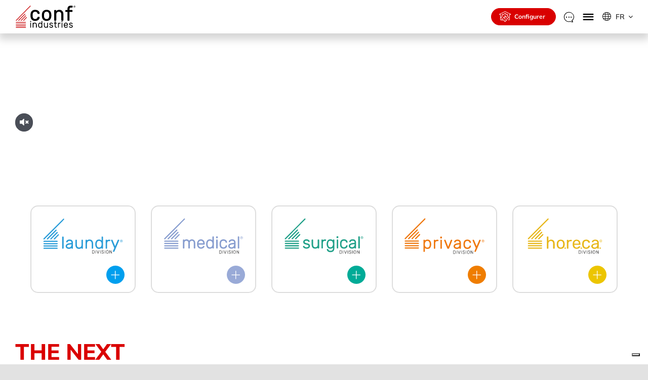

--- FILE ---
content_type: text/html; charset=UTF-8
request_url: https://www.confindustries.com/fr/?taxonomy=translation_priority&term=facultatif
body_size: 33854
content:
<!DOCTYPE html>
<html class="avada-html-layout-wide avada-html-header-position-top avada-is-100-percent-template" lang="fr-FR" prefix="og: https://ogp.me/ns#">
<head>
	<meta http-equiv="X-UA-Compatible" content="IE=edge" />
	<meta http-equiv="Content-Type" content="text/html; charset=utf-8"/>
	<meta name="viewport" content="width=device-width, initial-scale=1" />
				<script type="text/javascript" class="_iub_cs_skip">
				var _iub = _iub || {};
				_iub.csConfiguration = _iub.csConfiguration || {};
				_iub.csConfiguration.siteId = "318582";
				_iub.csConfiguration.cookiePolicyId = "479758";
			</script>
			<script class="_iub_cs_skip" src="https://cs.iubenda.com/sync/318582.js"></script>
				<style>img:is([sizes="auto" i], [sizes^="auto," i]) { contain-intrinsic-size: 3000px 1500px }</style>
	<link rel="alternate" hreflang="en" href="https://www.confindustries.com/en/" />
<link rel="alternate" hreflang="it" href="https://www.confindustries.com/" />
<link rel="alternate" hreflang="fr" href="https://www.confindustries.com/fr/" />
<link rel="alternate" hreflang="de" href="https://www.confindustries.com/de/" />
<link rel="alternate" hreflang="es" href="https://www.confindustries.com/es/" />
<link rel="alternate" hreflang="x-default" href="https://www.confindustries.com/" />

<!-- Optimisation des moteurs de recherche par Rank Math - https://rankmath.com/ -->
<title>Systèmes de manutention industrielle - Conf Industries</title>
<meta name="description" content="Nous construisons des systèmes de manutention industrielle et de stockage pour les secteurs de laundry, medical, surgical, privacy et Ho.Re.Ca."/>
<meta name="robots" content="index, follow, max-snippet:-1, max-video-preview:-1, max-image-preview:large"/>
<link rel="canonical" href="https://www.confindustries.com/fr/" />
<meta property="og:locale" content="fr_FR" />
<meta property="og:type" content="website" />
<meta property="og:title" content="Systèmes de manutention industrielle - Conf Industries" />
<meta property="og:description" content="Nous construisons des systèmes de manutention industrielle et de stockage pour les secteurs de laundry, medical, surgical, privacy et Ho.Re.Ca." />
<meta property="og:url" content="https://www.confindustries.com/fr/" />
<meta property="og:site_name" content="Conf Industries" />
<meta property="og:updated_time" content="2023-03-29T00:02:21+02:00" />
<meta property="og:image" content="https://www.confindustries.com/wp-content/uploads/2022/04/conf-blog-02-feb.webp" />
<meta property="og:image:secure_url" content="https://www.confindustries.com/wp-content/uploads/2022/04/conf-blog-02-feb.webp" />
<meta property="og:image:width" content="1280" />
<meta property="og:image:height" content="948" />
<meta property="og:image:alt" content="Systèmes de manutention industrielle" />
<meta property="og:image:type" content="image/webp" />
<meta property="article:published_time" content="2021-11-10T12:17:27+01:00" />
<meta property="article:modified_time" content="2023-03-29T00:02:21+02:00" />
<meta name="twitter:card" content="summary_large_image" />
<meta name="twitter:title" content="Systèmes de manutention industrielle - Conf Industries" />
<meta name="twitter:description" content="Nous construisons des systèmes de manutention industrielle et de stockage pour les secteurs de laundry, medical, surgical, privacy et Ho.Re.Ca." />
<meta name="twitter:image" content="https://www.confindustries.com/wp-content/uploads/2022/04/conf-blog-02-feb.webp" />
<meta name="twitter:label1" content="Écrit par" />
<meta name="twitter:data1" content="Admin Seventyseven" />
<meta name="twitter:label2" content="Temps de lecture" />
<meta name="twitter:data2" content="84 minutes" />
<script type="application/ld+json" class="rank-math-schema">{"@context":"https://schema.org","@graph":[{"@type":"Organization","@id":"https://www.confindustries.com/fr/#organization/","name":"Conf Industries S.r.l.","url":"https://www.confindustries.com/fr/","logo":{"@type":"ImageObject","@id":"https://www.confindustries.com/fr/#logo/","url":"https://www.confindustries.com/wp-content/uploads/2021/11/confindustries-logo.svg","contentUrl":"https://www.confindustries.com/wp-content/uploads/2021/11/confindustries-logo.svg","caption":"Conf Industries S.r.l.","inLanguage":"fr-FR","width":"408","height":"160"}},{"@type":"WebSite","@id":"https://www.confindustries.com/fr/#website/","url":"https://www.confindustries.com/fr/","name":"Conf Industries S.r.l.","publisher":{"@id":"https://www.confindustries.com/fr/#organization/"},"inLanguage":"fr-FR","potentialAction":{"@type":"SearchAction","target":"https://www.confindustries.com/fr/?s={search_term_string}","query-input":"required name=search_term_string"}},{"@type":"ImageObject","@id":"https://www.confindustries.com/wp-content/uploads/2022/04/conf-blog-02-feb.webp","url":"https://www.confindustries.com/wp-content/uploads/2022/04/conf-blog-02-feb.webp","width":"1280","height":"948","inLanguage":"fr-FR"},{"@type":"WebPage","@id":"https://www.confindustries.com/fr/#webpage","url":"https://www.confindustries.com/fr/","name":"Syst\u00e8mes de manutention industrielle - Conf Industries","datePublished":"2021-11-10T12:17:27+01:00","dateModified":"2023-03-29T00:02:21+02:00","about":{"@id":"https://www.confindustries.com/fr/#organization/"},"isPartOf":{"@id":"https://www.confindustries.com/fr/#website/"},"primaryImageOfPage":{"@id":"https://www.confindustries.com/wp-content/uploads/2022/04/conf-blog-02-feb.webp"},"inLanguage":"fr-FR"},{"@type":"Person","@id":"https://www.confindustries.com/fr/author/demo_s4r0jx8k/","name":"Admin Seventyseven","url":"https://www.confindustries.com/fr/author/demo_s4r0jx8k/","image":{"@type":"ImageObject","@id":"https://secure.gravatar.com/avatar/684ee996a197f8d08a2a938c8d9537ff0e2143e05dc4473fc06410206fe1bfb2?s=96&amp;d=mm&amp;r=g","url":"https://secure.gravatar.com/avatar/684ee996a197f8d08a2a938c8d9537ff0e2143e05dc4473fc06410206fe1bfb2?s=96&amp;d=mm&amp;r=g","caption":"Admin Seventyseven","inLanguage":"fr-FR"},"sameAs":["https://www.confindustries.com"],"worksFor":{"@id":"https://www.confindustries.com/fr/#organization/"}},{"@type":"Article","headline":"Syst\u00e8mes de manutention industrielle - Conf Industries","keywords":"Syst\u00e8mes de manutention industrielle,conf industries","datePublished":"2021-11-10T12:17:27+01:00","dateModified":"2023-03-29T00:02:21+02:00","author":{"@id":"https://www.confindustries.com/fr/author/demo_s4r0jx8k/","name":"Admin Seventyseven"},"publisher":{"@id":"https://www.confindustries.com/fr/#organization/"},"description":"Nous construisons des syst\u00e8mes de manutention industrielle et de stockage pour les secteurs de laundry, medical, surgical, privacy et Ho.Re.Ca.","name":"Syst\u00e8mes de manutention industrielle - Conf Industries","@id":"https://www.confindustries.com/fr/#richSnippet","isPartOf":{"@id":"https://www.confindustries.com/fr/#webpage"},"image":{"@id":"https://www.confindustries.com/wp-content/uploads/2022/04/conf-blog-02-feb.webp"},"inLanguage":"fr-FR","mainEntityOfPage":{"@id":"https://www.confindustries.com/fr/#webpage"}}]}</script>
<!-- /Extension Rank Math WordPress SEO -->

<link rel='dns-prefetch' href='//cdn.iubenda.com' />
<link rel='dns-prefetch' href='//www.googletagmanager.com' />
<link rel="alternate" type="application/rss+xml" title="Conf Industries &raquo; Flux" href="https://www.confindustries.com/fr/feed/" />
					<link rel="shortcut icon" href="https://www.confindustries.com/wp-content/uploads/2021/11/confindustries-64.png" type="image/x-icon" />
		
					<!-- Apple Touch Icon -->
			<link rel="apple-touch-icon" sizes="180x180" href="https://www.confindustries.com/wp-content/uploads/2021/11/confindustries-180.png">
		
					<!-- Android Icon -->
			<link rel="icon" sizes="192x192" href="https://www.confindustries.com/wp-content/uploads/2021/11/confindustries-120.png">
		
					<!-- MS Edge Icon -->
			<meta name="msapplication-TileImage" content="https://www.confindustries.com/wp-content/uploads/2021/11/confindustries-152.png">
				<style id='filebird-block-filebird-gallery-style-inline-css' type='text/css'>
ul.filebird-block-filebird-gallery{margin:auto!important;padding:0!important;width:100%}ul.filebird-block-filebird-gallery.layout-grid{display:grid;grid-gap:20px;align-items:stretch;grid-template-columns:repeat(var(--columns),1fr);justify-items:stretch}ul.filebird-block-filebird-gallery.layout-grid li img{border:1px solid #ccc;box-shadow:2px 2px 6px 0 rgba(0,0,0,.3);height:100%;max-width:100%;-o-object-fit:cover;object-fit:cover;width:100%}ul.filebird-block-filebird-gallery.layout-masonry{-moz-column-count:var(--columns);-moz-column-gap:var(--space);column-gap:var(--space);-moz-column-width:var(--min-width);columns:var(--min-width) var(--columns);display:block;overflow:auto}ul.filebird-block-filebird-gallery.layout-masonry li{margin-bottom:var(--space)}ul.filebird-block-filebird-gallery li{list-style:none}ul.filebird-block-filebird-gallery li figure{height:100%;margin:0;padding:0;position:relative;width:100%}ul.filebird-block-filebird-gallery li figure figcaption{background:linear-gradient(0deg,rgba(0,0,0,.7),rgba(0,0,0,.3) 70%,transparent);bottom:0;box-sizing:border-box;color:#fff;font-size:.8em;margin:0;max-height:100%;overflow:auto;padding:3em .77em .7em;position:absolute;text-align:center;width:100%;z-index:2}ul.filebird-block-filebird-gallery li figure figcaption a{color:inherit}.fb-block-hover-animation-zoomIn figure{overflow:hidden}.fb-block-hover-animation-zoomIn figure img{transform:scale(1);transition:.3s ease-in-out}.fb-block-hover-animation-zoomIn figure:hover img{transform:scale(1.3)}.fb-block-hover-animation-shine figure{overflow:hidden;position:relative}.fb-block-hover-animation-shine figure:before{background:linear-gradient(90deg,hsla(0,0%,100%,0) 0,hsla(0,0%,100%,.3));content:"";display:block;height:100%;left:-75%;position:absolute;top:0;transform:skewX(-25deg);width:50%;z-index:2}.fb-block-hover-animation-shine figure:hover:before{animation:shine .75s}@keyframes shine{to{left:125%}}.fb-block-hover-animation-opacity figure{overflow:hidden}.fb-block-hover-animation-opacity figure img{opacity:1;transition:.3s ease-in-out}.fb-block-hover-animation-opacity figure:hover img{opacity:.5}.fb-block-hover-animation-grayscale figure img{filter:grayscale(100%);transition:.3s ease-in-out}.fb-block-hover-animation-grayscale figure:hover img{filter:grayscale(0)}

</style>
<link rel='stylesheet' id='contact-form-7-css' href='https://www.confindustries.com/wp-content/plugins/contact-form-7/includes/css/styles.css?ver=6.1.3' type='text/css' media='all' />
<link rel='stylesheet' id='wpml-legacy-horizontal-list-0-css' href='https://www.confindustries.com/wp-content/plugins/sitepress-multilingual-cms/templates/language-switchers/legacy-list-horizontal/style.min.css?ver=1' type='text/css' media='all' />
<link rel='stylesheet' id='wpml-menu-item-0-css' href='https://www.confindustries.com/wp-content/plugins/sitepress-multilingual-cms/templates/language-switchers/menu-item/style.min.css?ver=1' type='text/css' media='all' />
<link rel='stylesheet' id='child-style-css' href='https://www.confindustries.com/wp-content/themes/Avada-Child-Theme/style.css?ver=6.8.3' type='text/css' media='all' />
<link rel='stylesheet' id='fusion-dynamic-css-css' href='https://www.confindustries.com/wp-content/uploads/fusion-styles/4cd7c22fa51e9c6c5362b1fd11836817.min.css?ver=3.14' type='text/css' media='all' />

<script  type="text/javascript" class=" _iub_cs_skip" type="text/javascript" id="iubenda-head-inline-scripts-0">
/* <![CDATA[ */

var _iub = _iub || [];
_iub.csConfiguration = {"countryDetection":true,"enableFadp":true,"enableLgpd":true,"enableUspr":true,"lgpdAppliesGlobally":false,"perPurposeConsent":true,"siteId":318582,"whitelabel":false,"cookiePolicyId":479758,"lang":"fr", "banner":{ "acceptButtonCaptionColor":"#FFFFFF","acceptButtonColor":"#0073CE","acceptButtonDisplay":true,"backgroundColor":"#FFFFFF","closeButtonRejects":true,"customizeButtonCaptionColor":"#4D4D4D","customizeButtonColor":"#DADADA","customizeButtonDisplay":true,"explicitWithdrawal":true,"fontSizeBody":"12px","fontSizeCloseButton":"18px","listPurposes":true,"position":"float-bottom-center","rejectButtonCaptionColor":"#FFFFFF","rejectButtonColor":"#0073CE","rejectButtonDisplay":true,"showPurposesToggles":true,"textColor":"#000000" }};
/* ]]> */
</script>
<script  type="text/javascript" class=" _iub_cs_skip" type="text/javascript" src="//cdn.iubenda.com/cs/gpp/stub.js?ver=3.12.4" id="iubenda-head-scripts-1-js"></script>
<script  type="text/javascript" charset="UTF-8" async="" class=" _iub_cs_skip" type="text/javascript" src="//cdn.iubenda.com/cs/iubenda_cs.js?ver=3.12.4" id="iubenda-head-scripts-2-js"></script>
<script type="text/javascript" id="wpml-cookie-js-extra">
/* <![CDATA[ */
var wpml_cookies = {"wp-wpml_current_language":{"value":"fr","expires":1,"path":"\/"}};
var wpml_cookies = {"wp-wpml_current_language":{"value":"fr","expires":1,"path":"\/"}};
/* ]]> */
</script>
<script type="text/javascript" src="https://www.confindustries.com/wp-content/plugins/sitepress-multilingual-cms/res/js/cookies/language-cookie.js?ver=485900" id="wpml-cookie-js" defer="defer" data-wp-strategy="defer"></script>
<script type="text/javascript" src="https://www.confindustries.com/wp-includes/js/jquery/jquery.min.js?ver=3.7.1" id="jquery-core-js"></script>

<!-- Extrait de code de la balise Google (gtag.js) ajouté par Site Kit -->
<!-- Extrait Google Analytics ajouté par Site Kit -->
<script type="text/javascript" src="https://www.googletagmanager.com/gtag/js?id=G-WMQRQP5TVW" id="google_gtagjs-js" async></script>
<script type="text/javascript" id="google_gtagjs-js-after">
/* <![CDATA[ */
window.dataLayer = window.dataLayer || [];function gtag(){dataLayer.push(arguments);}
gtag("set","linker",{"domains":["www.confindustries.com"]});
gtag("js", new Date());
gtag("set", "developer_id.dZTNiMT", true);
gtag("config", "G-WMQRQP5TVW");
/* ]]> */
</script>
<link rel="https://api.w.org/" href="https://www.confindustries.com/fr/wp-json/" /><link rel="alternate" title="JSON" type="application/json" href="https://www.confindustries.com/fr/wp-json/wp/v2/pages/2623" /><link rel="EditURI" type="application/rsd+xml" title="RSD" href="https://www.confindustries.com/xmlrpc.php?rsd" />
<meta name="generator" content="WordPress 6.8.3" />
<link rel='shortlink' href='https://www.confindustries.com/fr/' />
<link rel="alternate" title="oEmbed (JSON)" type="application/json+oembed" href="https://www.confindustries.com/fr/wp-json/oembed/1.0/embed?url=https%3A%2F%2Fwww.confindustries.com%2Ffr%2F" />
<link rel="alternate" title="oEmbed (XML)" type="text/xml+oembed" href="https://www.confindustries.com/fr/wp-json/oembed/1.0/embed?url=https%3A%2F%2Fwww.confindustries.com%2Ffr%2F&#038;format=xml" />
<meta name="generator" content="WPML ver:4.8.5 stt:1,4,3,27,2;" />
<meta name="generator" content="Site Kit by Google 1.166.0" /><style type="text/css" id="css-fb-visibility">@media screen and (max-width: 720px){.fusion-no-small-visibility{display:none !important;}body .sm-text-align-center{text-align:center !important;}body .sm-text-align-left{text-align:left !important;}body .sm-text-align-right{text-align:right !important;}body .sm-text-align-justify{text-align:justify !important;}body .sm-flex-align-center{justify-content:center !important;}body .sm-flex-align-flex-start{justify-content:flex-start !important;}body .sm-flex-align-flex-end{justify-content:flex-end !important;}body .sm-mx-auto{margin-left:auto !important;margin-right:auto !important;}body .sm-ml-auto{margin-left:auto !important;}body .sm-mr-auto{margin-right:auto !important;}body .fusion-absolute-position-small{position:absolute;top:auto;width:100%;}.awb-sticky.awb-sticky-small{ position: sticky; top: var(--awb-sticky-offset,0); }}@media screen and (min-width: 721px) and (max-width: 1024px){.fusion-no-medium-visibility{display:none !important;}body .md-text-align-center{text-align:center !important;}body .md-text-align-left{text-align:left !important;}body .md-text-align-right{text-align:right !important;}body .md-text-align-justify{text-align:justify !important;}body .md-flex-align-center{justify-content:center !important;}body .md-flex-align-flex-start{justify-content:flex-start !important;}body .md-flex-align-flex-end{justify-content:flex-end !important;}body .md-mx-auto{margin-left:auto !important;margin-right:auto !important;}body .md-ml-auto{margin-left:auto !important;}body .md-mr-auto{margin-right:auto !important;}body .fusion-absolute-position-medium{position:absolute;top:auto;width:100%;}.awb-sticky.awb-sticky-medium{ position: sticky; top: var(--awb-sticky-offset,0); }}@media screen and (min-width: 1025px){.fusion-no-large-visibility{display:none !important;}body .lg-text-align-center{text-align:center !important;}body .lg-text-align-left{text-align:left !important;}body .lg-text-align-right{text-align:right !important;}body .lg-text-align-justify{text-align:justify !important;}body .lg-flex-align-center{justify-content:center !important;}body .lg-flex-align-flex-start{justify-content:flex-start !important;}body .lg-flex-align-flex-end{justify-content:flex-end !important;}body .lg-mx-auto{margin-left:auto !important;margin-right:auto !important;}body .lg-ml-auto{margin-left:auto !important;}body .lg-mr-auto{margin-right:auto !important;}body .fusion-absolute-position-large{position:absolute;top:auto;width:100%;}.awb-sticky.awb-sticky-large{ position: sticky; top: var(--awb-sticky-offset,0); }}</style><meta name="generator" content="Powered by Slider Revolution 6.7.38 - responsive, Mobile-Friendly Slider Plugin for WordPress with comfortable drag and drop interface." />
<script>function setREVStartSize(e){
			//window.requestAnimationFrame(function() {
				window.RSIW = window.RSIW===undefined ? window.innerWidth : window.RSIW;
				window.RSIH = window.RSIH===undefined ? window.innerHeight : window.RSIH;
				try {
					var pw = document.getElementById(e.c).parentNode.offsetWidth,
						newh;
					pw = pw===0 || isNaN(pw) || (e.l=="fullwidth" || e.layout=="fullwidth") ? window.RSIW : pw;
					e.tabw = e.tabw===undefined ? 0 : parseInt(e.tabw);
					e.thumbw = e.thumbw===undefined ? 0 : parseInt(e.thumbw);
					e.tabh = e.tabh===undefined ? 0 : parseInt(e.tabh);
					e.thumbh = e.thumbh===undefined ? 0 : parseInt(e.thumbh);
					e.tabhide = e.tabhide===undefined ? 0 : parseInt(e.tabhide);
					e.thumbhide = e.thumbhide===undefined ? 0 : parseInt(e.thumbhide);
					e.mh = e.mh===undefined || e.mh=="" || e.mh==="auto" ? 0 : parseInt(e.mh,0);
					if(e.layout==="fullscreen" || e.l==="fullscreen")
						newh = Math.max(e.mh,window.RSIH);
					else{
						e.gw = Array.isArray(e.gw) ? e.gw : [e.gw];
						for (var i in e.rl) if (e.gw[i]===undefined || e.gw[i]===0) e.gw[i] = e.gw[i-1];
						e.gh = e.el===undefined || e.el==="" || (Array.isArray(e.el) && e.el.length==0)? e.gh : e.el;
						e.gh = Array.isArray(e.gh) ? e.gh : [e.gh];
						for (var i in e.rl) if (e.gh[i]===undefined || e.gh[i]===0) e.gh[i] = e.gh[i-1];
											
						var nl = new Array(e.rl.length),
							ix = 0,
							sl;
						e.tabw = e.tabhide>=pw ? 0 : e.tabw;
						e.thumbw = e.thumbhide>=pw ? 0 : e.thumbw;
						e.tabh = e.tabhide>=pw ? 0 : e.tabh;
						e.thumbh = e.thumbhide>=pw ? 0 : e.thumbh;
						for (var i in e.rl) nl[i] = e.rl[i]<window.RSIW ? 0 : e.rl[i];
						sl = nl[0];
						for (var i in nl) if (sl>nl[i] && nl[i]>0) { sl = nl[i]; ix=i;}
						var m = pw>(e.gw[ix]+e.tabw+e.thumbw) ? 1 : (pw-(e.tabw+e.thumbw)) / (e.gw[ix]);
						newh =  (e.gh[ix] * m) + (e.tabh + e.thumbh);
					}
					var el = document.getElementById(e.c);
					if (el!==null && el) el.style.height = newh+"px";
					el = document.getElementById(e.c+"_wrapper");
					if (el!==null && el) {
						el.style.height = newh+"px";
						el.style.display = "block";
					}
				} catch(e){
					console.log("Failure at Presize of Slider:" + e)
				}
			//});
		  };</script>
		<script type="text/javascript">
			var doc = document.documentElement;
			doc.setAttribute( 'data-useragent', navigator.userAgent );
		</script>
		<style type="text/css" id="fusion-builder-page-css">.video-container {
  position: relative;
  width: 100%;
  padding-bottom: 56.25%;
}
.video {
  position: absolute;
  top: 0;
  left: 0;
  width: 100%;
  height: 100%;
  border: 0;
}</style>
	<script>
	jQuery(document).ready(function(){
		var player;
		function onYouTubeIframeAPIReady() {
    		setTimeout(function(){
    			var id_frame_video = jQuery(".container_video > div > iframe").attr("id");
    			player = YT.get(id_frame_video);
    		},500);
	    }
	    setTimeout(function(){
	        onYouTubeIframeAPIReady();
	        jQuery(".icona_volume").show();
        },1000);

	    jQuery(".icona_volume").on('click', function(){
	        if(player.isMuted()){
	            player.unMute();
	            jQuery(".icona_volume").removeClass("fa-volume-mute");
                jQuery(".icona_volume").addClass("fa-volume-up");
	        }
            else{
                player.mute();
                jQuery(".icona_volume").removeClass("fa-volume-up");
	            jQuery(".icona_volume").addClass("fa-volume-mute");
            }
        });
	});
</script></head>

<body class="home wp-singular page-template page-template-100-width page-template-100-width-php page page-id-2623 wp-theme-Avada wp-child-theme-Avada-Child-Theme fusion-image-hovers fusion-pagination-sizing fusion-button_type-flat fusion-button_span-no fusion-button_gradient-linear avada-image-rollover-circle-no avada-image-rollover-no fusion-body ltr fusion-sticky-header no-tablet-sticky-header no-mobile-sticky-header no-mobile-totop fusion-disable-outline fusion-sub-menu-fade mobile-logo-pos-left layout-wide-mode avada-has-boxed-modal-shadow- layout-scroll-offset-full avada-has-zero-margin-offset-top fusion-top-header menu-text-align-center mobile-menu-design-classic fusion-show-pagination-text fusion-header-layout-v3 avada-responsive avada-footer-fx-none avada-menu-highlight-style-bar fusion-search-form-clean fusion-main-menu-search-overlay fusion-avatar-circle avada-dropdown-styles avada-blog-layout-large avada-blog-archive-layout-large avada-header-shadow-no avada-menu-icon-position-left avada-has-megamenu-shadow avada-has-mobile-menu-search avada-has-main-nav-search-icon avada-has-breadcrumb-mobile-hidden avada-has-titlebar-hide avada-header-border-color-full-transparent avada-has-slidingbar-widgets avada-has-slidingbar-position-right avada-slidingbar-toggle-style-menu avada-has-pagination-width_height avada-flyout-menu-direction-fade avada-ec-views-v1" data-awb-post-id="2623">
		<a class="skip-link screen-reader-text" href="#content">Skip to content</a>

	<div id="boxed-wrapper">
		
		<div id="wrapper" class="fusion-wrapper">
			<div id="home" style="position:relative;top:-1px;"></div>
												<div class="fusion-tb-header"><div class="fusion-fullwidth fullwidth-box fusion-builder-row-1 fusion-flex-container has-pattern-background has-mask-background nonhundred-percent-fullwidth non-hundred-percent-height-scrolling fusion-sticky-container" style="--awb-border-color:#e2e2e2;--awb-border-radius-top-left:0px;--awb-border-radius-top-right:0px;--awb-border-radius-bottom-right:0px;--awb-border-radius-bottom-left:0px;--awb-padding-right-small:20px;--awb-padding-left-small:20px;--awb-background-color:var(--awb-color1);--awb-sticky-background-color:var(--awb-color1) !important;--awb-flex-wrap:wrap;--awb-box-shadow:0px 10px 14px 2px rgba(204,204,204,0.8);" data-transition-offset="0" data-scroll-offset="0" data-sticky-small-visibility="1" data-sticky-medium-visibility="1" data-sticky-large-visibility="1" ><div class="fusion-builder-row fusion-row fusion-flex-align-items-stretch fusion-flex-content-wrap" style="max-width:1420.64px;margin-left: calc(-4% / 2 );margin-right: calc(-4% / 2 );"><div class="fusion-layout-column fusion_builder_column fusion-builder-column-0 fusion_builder_column_1_1 1_1 fusion-flex-column fusion-flex-align-self-stretch fusion-no-medium-visibility fusion-no-large-visibility" style="--awb-bg-size:cover;--awb-width-large:100%;--awb-margin-top-large:0px;--awb-spacing-right-large:1.92%;--awb-margin-bottom-large:0px;--awb-spacing-left-large:1.92%;--awb-width-medium:100%;--awb-order-medium:0;--awb-spacing-right-medium:1.92%;--awb-spacing-left-medium:1.92%;--awb-width-small:10%;--awb-order-small:0;--awb-spacing-right-small:19.2%;--awb-spacing-left-small:19.2%;"><div class="fusion-column-wrapper fusion-column-has-shadow fusion-flex-justify-content-flex-start fusion-content-layout-column"><nav class="awb-menu awb-menu_row awb-menu_em-hover mobile-mode-collapse-to-button awb-menu_icons-left awb-menu_dc-yes mobile-trigger-fullwidth-off awb-menu_mobile-toggle awb-menu_indent-left mobile-size-full-absolute loading mega-menu-loading awb-menu_desktop awb-menu_dropdown awb-menu_expand-right awb-menu_transition-fade fusion-no-medium-visibility fusion-no-large-visibility" style="--awb-font-size:14px;--awb-text-transform:none;--awb-gap:14px;--awb-align-items:center;--awb-justify-content:flex-end;--awb-color:#000000;--awb-active-color:var(--awb-custom18);--awb-submenu-color:var(--awb-color8);--awb-submenu-active-color:var(--awb-custom18);--awb-submenu-text-transform:none;--awb-icons-size:24;--awb-icons-color:#000000;--awb-icons-hover-color:var(--awb-custom18);--awb-main-justify-content:flex-start;--awb-flyout-close-color:var(--awb-color8);--awb-flyout-active-close-color:var(--awb-custom18);--awb-mobile-justify:flex-start;--awb-mobile-caret-left:auto;--awb-mobile-caret-right:0;--awb-fusion-font-family-typography:inherit;--awb-fusion-font-style-typography:normal;--awb-fusion-font-weight-typography:400;--awb-fusion-font-family-submenu-typography:inherit;--awb-fusion-font-style-submenu-typography:normal;--awb-fusion-font-weight-submenu-typography:400;--awb-fusion-font-family-mobile-typography:inherit;--awb-fusion-font-style-mobile-typography:normal;--awb-fusion-font-weight-mobile-typography:400;" aria-label="Sliding Menu Toogle - Mobile - FR" data-breakpoint="0" data-count="0" data-transition-type="fade" data-transition-time="300" data-expand="right"><ul id="menu-sliding-menu-toogle-mobile-fr" class="fusion-menu awb-menu__main-ul awb-menu__main-ul_row"><li  id="menu-item-3096"  class="menu-item menu-item-type-custom menu-item-object-custom menu-item-3096 awb-menu__li awb-menu__main-li awb-menu__main-li_regular"  data-item-id="3096"><span class="awb-menu__main-background-default awb-menu__main-background-default_fade"></span><span class="awb-menu__main-background-active awb-menu__main-background-active_fade"></span><a  href="#awb-oc__1268" class="awb-menu__main-a awb-menu__main-a_regular awb-oc-menu-item-link awb-menu__main-a_icon-only fusion-flex-link"><span class="awb-menu__i awb-menu__i_main fusion-megamenu-icon"><i class="glyphicon icon-line-menu" aria-hidden="true"></i></span><span class="awb-oc-close-icon awb-menu__i awb-menu__i_main"></span><span class="menu-text"><span class="menu-title menu-title_no-desktop">Menu</span></span></a></li></ul></nav></div></div><div class="fusion-layout-column fusion_builder_column fusion-builder-column-1 fusion_builder_column_1_5 1_5 fusion-flex-column fusion-flex-align-self-stretch" style="--awb-bg-size:cover;--awb-width-large:20%;--awb-margin-top-large:0px;--awb-spacing-right-large:9.6%;--awb-margin-bottom-large:0px;--awb-spacing-left-large:9.6%;--awb-width-medium:20%;--awb-order-medium:0;--awb-spacing-right-medium:9.6%;--awb-spacing-left-medium:9.6%;--awb-width-small:24%;--awb-order-small:0;--awb-spacing-right-small:8%;--awb-spacing-left-small:8%;"><div class="fusion-column-wrapper fusion-column-has-shadow fusion-flex-justify-content-center fusion-content-layout-column"><div class="fusion-image-element " style="text-align:left;--awb-max-width:120px;--awb-caption-title-font-family:var(--h2_typography-font-family);--awb-caption-title-font-weight:var(--h2_typography-font-weight);--awb-caption-title-font-style:var(--h2_typography-font-style);--awb-caption-title-size:var(--h2_typography-font-size);--awb-caption-title-transform:var(--h2_typography-text-transform);--awb-caption-title-line-height:var(--h2_typography-line-height);--awb-caption-title-letter-spacing:var(--h2_typography-letter-spacing);"><span class=" fusion-imageframe imageframe-none imageframe-1 hover-type-none"><a class="fusion-no-lightbox" href="https://www.confindustries.com/fr/" target="_self" aria-label="confindustries-logo"><img fetchpriority="high" decoding="async" width="408" height="160" src="data:image/svg+xml,%3Csvg%20xmlns%3D%27http%3A%2F%2Fwww.w3.org%2F2000%2Fsvg%27%20width%3D%27408%27%20height%3D%27160%27%20viewBox%3D%270%200%20408%20160%27%3E%3Crect%20width%3D%27408%27%20height%3D%27160%27%20fill-opacity%3D%220%22%2F%3E%3C%2Fsvg%3E" data-orig-src="https://www.confindustries.com/wp-content/uploads/2021/11/confindustries-logo.svg" alt class="lazyload img-responsive wp-image-2175"/></a></span></div></div></div><div class="fusion-layout-column fusion_builder_column fusion-builder-column-2 fusion_builder_column_4_5 4_5 fusion-flex-column fusion-flex-align-self-stretch" style="--awb-bg-size:cover;--awb-width-large:80%;--awb-margin-top-large:0px;--awb-spacing-right-large:2.4%;--awb-margin-bottom-large:0px;--awb-spacing-left-large:2.4%;--awb-width-medium:80%;--awb-order-medium:0;--awb-spacing-right-medium:2.4%;--awb-spacing-left-medium:2.4%;--awb-width-small:66%;--awb-order-small:0;--awb-spacing-right-small:2.9090909090909%;--awb-spacing-left-small:2.9090909090909%;"><div class="fusion-column-wrapper fusion-column-has-shadow fusion-flex-justify-content-flex-start fusion-content-layout-column"><nav class="awb-menu awb-menu_row awb-menu_em-hover mobile-mode-collapse-to-button awb-menu_icons-left awb-menu_dc-yes mobile-trigger-fullwidth-off awb-menu_mobile-toggle awb-menu_indent-left mobile-size-full-absolute loading mega-menu-loading awb-menu_desktop awb-menu_dropdown awb-menu_expand-right awb-menu_transition-fade fusion-no-small-visibility" style="--awb-font-size:14px;--awb-text-transform:none;--awb-min-height:66px;--awb-gap:14px;--awb-justify-content:flex-end;--awb-color:#000000;--awb-active-color:var(--awb-custom18);--awb-submenu-color:var(--awb-color8);--awb-submenu-active-color:var(--awb-custom18);--awb-submenu-text-transform:none;--awb-icons-size:24;--awb-icons-color:#000000;--awb-icons-hover-color:var(--awb-custom18);--awb-main-justify-content:flex-start;--awb-flyout-close-color:var(--awb-color8);--awb-flyout-active-close-color:var(--awb-custom18);--awb-mobile-justify:flex-start;--awb-mobile-caret-left:auto;--awb-mobile-caret-right:0;--awb-fusion-font-family-typography:inherit;--awb-fusion-font-style-typography:normal;--awb-fusion-font-weight-typography:400;--awb-fusion-font-family-submenu-typography:inherit;--awb-fusion-font-style-submenu-typography:normal;--awb-fusion-font-weight-submenu-typography:400;--awb-fusion-font-family-mobile-typography:inherit;--awb-fusion-font-style-mobile-typography:normal;--awb-fusion-font-weight-mobile-typography:400;" aria-label="Sliding Menu - Desktop - FR" data-breakpoint="0" data-count="1" data-transition-type="fade" data-transition-time="300" data-expand="right"><ul id="menu-sliding-menu-desktop-fr" class="fusion-menu awb-menu__main-ul awb-menu__main-ul_row"><li  id="menu-item-3017"  class="btn-configura menu-item menu-item-type-custom menu-item-object-custom menu-item-3017 awb-menu__li awb-menu__main-li awb-menu__li_button"  data-classes="btn-configura" data-item-id="3017"><a  target="_blank" rel="noopener noreferrer" href="https://business.confindustries.com/" class="awb-menu__main-a awb-menu__main-a_button"><span class="menu-text fusion-button button-default button-small"><span class="button-icon-divider-left fusion-megamenu-icon"><i class="glyphicon icon-home" aria-hidden="true"></i></span><span class="fusion-button-text-left">Configurer</span></span></a></li><li  id="menu-item-3019"  class="menu-item menu-item-type-custom menu-item-object-custom menu-item-3019 awb-menu__li awb-menu__main-li awb-menu__main-li_regular"  data-item-id="3019"><span class="awb-menu__main-background-default awb-menu__main-background-default_fade"></span><span class="awb-menu__main-background-active awb-menu__main-background-active_fade"></span><a  href="#form-contatti" class="awb-menu__main-a awb-menu__main-a_regular awb-menu__main-a_icon-only fusion-flex-link"><span class="awb-menu__i awb-menu__i_main fusion-megamenu-icon"><i class="glyphicon icon-contact" aria-hidden="true"></i></span><span class="menu-text"><span class="menu-title menu-title_no-desktop">Contact</span></span></a></li><li  id="menu-item-3236"  class="menu-item menu-item-type-custom menu-item-object-custom menu-item-3236 awb-menu__li awb-menu__main-li awb-menu__main-li_regular"  data-item-id="3236"><span class="awb-menu__main-background-default awb-menu__main-background-default_fade"></span><span class="awb-menu__main-background-active awb-menu__main-background-active_fade"></span><a  href="#awb-oc__3232" class="awb-menu__main-a awb-menu__main-a_regular awb-oc-menu-item-link awb-menu__main-a_icon-only fusion-flex-link"><span class="awb-menu__i awb-menu__i_main fusion-megamenu-icon"><i class="glyphicon icon-line-menu" aria-hidden="true"></i></span><span class="awb-oc-close-icon awb-menu__i awb-menu__i_main"></span><span class="menu-text"><span class="menu-title menu-title_no-desktop">Off Canvas Toggle</span></span></a></li><li  id="menu-item-wpml-ls-5-fr"  class="menu-item wpml-ls-slot-5 wpml-ls-item wpml-ls-item-fr wpml-ls-current-language wpml-ls-menu-item menu-item-type-wpml_ls_menu_item menu-item-object-wpml_ls_menu_item menu-item-has-children menu-item-wpml-ls-5-fr awb-menu__li awb-menu__main-li awb-menu__main-li_regular"  data-classes="menu-item" data-item-id="wpml-ls-5-fr"><span class="awb-menu__main-background-default awb-menu__main-background-default_fade"></span><span class="awb-menu__main-background-active awb-menu__main-background-active_fade"></span><a  href="https://www.confindustries.com/fr/" class="awb-menu__main-a awb-menu__main-a_regular wpml-ls-link" role="menuitem"><span class="menu-text"><span class="wpml-ls-native" lang="fr">FR</span></span><span class="awb-menu__open-nav-submenu-hover"></span></a><button type="button" aria-label="Open submenu of 
&lt;span class=&quot;wpml-ls-native&quot; lang=&quot;fr&quot;&gt;FR&lt;/span&gt;" aria-expanded="false" class="awb-menu__open-nav-submenu_mobile awb-menu__open-nav-submenu_main"></button><ul class="awb-menu__sub-ul awb-menu__sub-ul_main"><li  id="menu-item-wpml-ls-5-en"  class="menu-item wpml-ls-slot-5 wpml-ls-item wpml-ls-item-en wpml-ls-menu-item wpml-ls-first-item menu-item-type-wpml_ls_menu_item menu-item-object-wpml_ls_menu_item menu-item-wpml-ls-5-en awb-menu__li awb-menu__sub-li"  data-classes="menu-item"><a  title="Passer à EN(EN)" href="https://www.confindustries.com/en/" class="awb-menu__sub-a wpml-ls-link" aria-label="Passer à EN(EN)" role="menuitem"><span><span class="wpml-ls-native" lang="en">EN</span></span></a></li><li  id="menu-item-wpml-ls-5-it"  class="menu-item wpml-ls-slot-5 wpml-ls-item wpml-ls-item-it wpml-ls-menu-item menu-item-type-wpml_ls_menu_item menu-item-object-wpml_ls_menu_item menu-item-wpml-ls-5-it awb-menu__li awb-menu__sub-li"  data-classes="menu-item"><a  title="Passer à IT(IT)" href="https://www.confindustries.com/" class="awb-menu__sub-a wpml-ls-link" aria-label="Passer à IT(IT)" role="menuitem"><span><span class="wpml-ls-native" lang="it">IT</span></span></a></li><li  id="menu-item-wpml-ls-5-de"  class="menu-item wpml-ls-slot-5 wpml-ls-item wpml-ls-item-de wpml-ls-menu-item menu-item-type-wpml_ls_menu_item menu-item-object-wpml_ls_menu_item menu-item-wpml-ls-5-de awb-menu__li awb-menu__sub-li"  data-classes="menu-item"><a  title="Passer à DE(DE)" href="https://www.confindustries.com/de/" class="awb-menu__sub-a wpml-ls-link" aria-label="Passer à DE(DE)" role="menuitem"><span><span class="wpml-ls-native" lang="de">DE</span></span></a></li><li  id="menu-item-wpml-ls-5-es"  class="menu-item wpml-ls-slot-5 wpml-ls-item wpml-ls-item-es wpml-ls-menu-item wpml-ls-last-item menu-item-type-wpml_ls_menu_item menu-item-object-wpml_ls_menu_item menu-item-wpml-ls-5-es awb-menu__li awb-menu__sub-li"  data-classes="menu-item"><a  title="Passer à ES(ES)" href="https://www.confindustries.com/es/" class="awb-menu__sub-a wpml-ls-link" aria-label="Passer à ES(ES)" role="menuitem"><span><span class="wpml-ls-native" lang="es">ES</span></span></a></li></ul></li></ul></nav><nav class="awb-menu awb-menu_row awb-menu_em-hover mobile-mode-collapse-to-button awb-menu_icons-left awb-menu_dc-yes mobile-trigger-fullwidth-off awb-menu_mobile-toggle awb-menu_indent-left mobile-size-full-absolute loading mega-menu-loading awb-menu_desktop awb-menu_dropdown awb-menu_expand-right awb-menu_transition-fade fusion-no-medium-visibility fusion-no-large-visibility" style="--awb-font-size:14px;--awb-text-transform:none;--awb-min-height:56px;--awb-gap:12px;--awb-justify-content:flex-end;--awb-color:#000000;--awb-active-color:var(--awb-custom18);--awb-submenu-color:var(--awb-color8);--awb-submenu-bg:var(--awb-color2);--awb-submenu-active-bg:var(--awb-color2);--awb-submenu-active-color:var(--awb-custom18);--awb-submenu-text-transform:none;--awb-icons-size:24;--awb-icons-color:#000000;--awb-icons-hover-color:var(--awb-custom18);--awb-main-justify-content:flex-end;--awb-flyout-close-color:var(--awb-color8);--awb-flyout-active-close-color:var(--awb-custom18);--awb-mobile-justify:flex-start;--awb-mobile-caret-left:auto;--awb-mobile-caret-right:0;--awb-fusion-font-family-typography:inherit;--awb-fusion-font-style-typography:normal;--awb-fusion-font-weight-typography:400;--awb-fusion-font-family-submenu-typography:inherit;--awb-fusion-font-style-submenu-typography:normal;--awb-fusion-font-weight-submenu-typography:400;--awb-fusion-font-family-mobile-typography:inherit;--awb-fusion-font-style-mobile-typography:normal;--awb-fusion-font-weight-mobile-typography:400;" aria-label="Sliding Menu - Mobile - FR" data-breakpoint="0" data-count="2" data-transition-type="fade" data-transition-time="300" data-expand="right"><ul id="menu-sliding-menu-mobile-fr" class="fusion-menu awb-menu__main-ul awb-menu__main-ul_row"><li  id="menu-item-3086"  class="btn-configura menu-item menu-item-type-custom menu-item-object-custom menu-item-3086 awb-menu__li awb-menu__main-li awb-menu__li_button"  data-classes="btn-configura" data-item-id="3086"><a  target="_blank" rel="noopener noreferrer" href="https://business.confindustries.com/" class="awb-menu__main-a awb-menu__main-a_button"><span class="menu-text fusion-button button-default button-small"><span class="button-icon-divider-left fusion-megamenu-icon"><i class="glyphicon icon-home" aria-hidden="true"></i></span><span class="fusion-button-text-left">Configurer</span></span></a></li><li  id="menu-item-wpml-ls-33-fr"  class="menu-item wpml-ls-slot-33 wpml-ls-item wpml-ls-item-fr wpml-ls-current-language wpml-ls-menu-item menu-item-type-wpml_ls_menu_item menu-item-object-wpml_ls_menu_item menu-item-has-children menu-item-wpml-ls-33-fr awb-menu__li awb-menu__main-li awb-menu__main-li_regular"  data-classes="menu-item" data-item-id="wpml-ls-33-fr"><span class="awb-menu__main-background-default awb-menu__main-background-default_fade"></span><span class="awb-menu__main-background-active awb-menu__main-background-active_fade"></span><a  href="https://www.confindustries.com/fr/" class="awb-menu__main-a awb-menu__main-a_regular wpml-ls-link" role="menuitem"><span class="menu-text"><span class="wpml-ls-native" lang="fr">FR</span></span><span class="awb-menu__open-nav-submenu-hover"></span></a><button type="button" aria-label="Open submenu of 
&lt;span class=&quot;wpml-ls-native&quot; lang=&quot;fr&quot;&gt;FR&lt;/span&gt;" aria-expanded="false" class="awb-menu__open-nav-submenu_mobile awb-menu__open-nav-submenu_main"></button><ul class="awb-menu__sub-ul awb-menu__sub-ul_main"><li  id="menu-item-wpml-ls-33-en"  class="menu-item wpml-ls-slot-33 wpml-ls-item wpml-ls-item-en wpml-ls-menu-item wpml-ls-first-item menu-item-type-wpml_ls_menu_item menu-item-object-wpml_ls_menu_item menu-item-wpml-ls-33-en awb-menu__li awb-menu__sub-li"  data-classes="menu-item"><a  title="Passer à EN(EN)" href="https://www.confindustries.com/en/" class="awb-menu__sub-a wpml-ls-link" aria-label="Passer à EN(EN)" role="menuitem"><span><span class="wpml-ls-native" lang="en">EN</span></span></a></li><li  id="menu-item-wpml-ls-33-it"  class="menu-item wpml-ls-slot-33 wpml-ls-item wpml-ls-item-it wpml-ls-menu-item menu-item-type-wpml_ls_menu_item menu-item-object-wpml_ls_menu_item menu-item-wpml-ls-33-it awb-menu__li awb-menu__sub-li"  data-classes="menu-item"><a  title="Passer à IT(IT)" href="https://www.confindustries.com/" class="awb-menu__sub-a wpml-ls-link" aria-label="Passer à IT(IT)" role="menuitem"><span><span class="wpml-ls-native" lang="it">IT</span></span></a></li><li  id="menu-item-wpml-ls-33-de"  class="menu-item wpml-ls-slot-33 wpml-ls-item wpml-ls-item-de wpml-ls-menu-item menu-item-type-wpml_ls_menu_item menu-item-object-wpml_ls_menu_item menu-item-wpml-ls-33-de awb-menu__li awb-menu__sub-li"  data-classes="menu-item"><a  title="Passer à DE(DE)" href="https://www.confindustries.com/de/" class="awb-menu__sub-a wpml-ls-link" aria-label="Passer à DE(DE)" role="menuitem"><span><span class="wpml-ls-native" lang="de">DE</span></span></a></li><li  id="menu-item-wpml-ls-33-es"  class="menu-item wpml-ls-slot-33 wpml-ls-item wpml-ls-item-es wpml-ls-menu-item wpml-ls-last-item menu-item-type-wpml_ls_menu_item menu-item-object-wpml_ls_menu_item menu-item-wpml-ls-33-es awb-menu__li awb-menu__sub-li"  data-classes="menu-item"><a  title="Passer à ES(ES)" href="https://www.confindustries.com/es/" class="awb-menu__sub-a wpml-ls-link" aria-label="Passer à ES(ES)" role="menuitem"><span><span class="wpml-ls-native" lang="es">ES</span></span></a></li></ul></li></ul></nav></div></div></div></div>
</div>		<div id="sliders-container" class="fusion-slider-visibility">
					</div>
											
			
						<main id="main" class="clearfix width-100">
				<div class="fusion-row" style="max-width:100%;">
<section id="content" class="full-width">
					<div id="post-2623" class="post-2623 page type-page status-publish hentry">
			<span class="updated rich-snippet-hidden">2023-03-29T00:02:21+02:00</span>						<div class="post-content">
				<div class="fusion-fullwidth fullwidth-box fusion-builder-row-2 fusion-flex-container video-background has-pattern-background has-mask-background container_video hundred-percent-fullwidth non-hundred-percent-height-scrolling" style="--awb-border-sizes-top:0;--awb-border-sizes-bottom:0;--awb-border-sizes-left:0;--awb-border-sizes-right:0;--awb-border-radius-top-left:0px;--awb-border-radius-top-right:0px;--awb-border-radius-bottom-right:0px;--awb-border-radius-bottom-left:0px;--awb-padding-top:0px;--awb-padding-right:0px;--awb-padding-bottom:0px;--awb-padding-left:0px;--awb-padding-top-small:0px;--awb-padding-right-small:0px;--awb-padding-bottom-small:0px;--awb-padding-left-small:0px;--awb-margin-top:-80px;--awb-margin-bottom:0px;--awb-margin-top-medium:-80px;--awb-margin-top-small:0px;--awb-margin-bottom-small:0px;--awb-min-height:40vw;--awb-min-height-medium:80vw;--awb-min-height-small:50vw;--awb-flex-wrap:wrap;" ><div style='opacity:0;' class='fusion-background-video-wrapper' id='video-1' data-youtube-video-id='mImjIjsR_Lw' data-mute='yes' data-loop='1' data-loop-adjustment='' data-video-aspect-ratio='16:9'><div class='fusion-container-video-bg' id='video-2-inner'></div></div><div class="fusion-builder-row fusion-row fusion-flex-align-items-flex-start fusion-flex-content-wrap" style="width:104% !important;max-width:104% !important;margin-left: calc(-4% / 2 );margin-right: calc(-4% / 2 );"><div class="fusion-layout-column fusion_builder_column fusion-builder-column-3 fusion_builder_column_1_4 1_4 fusion-flex-column fusion-flex-align-self-stretch" style="--awb-padding-left:30px;--awb-padding-left-small:20px;--awb-bg-size:cover;--awb-width-large:25%;--awb-margin-top-large:0px;--awb-spacing-right-large:7.68%;--awb-margin-bottom-large:0px;--awb-spacing-left-large:7.68%;--awb-width-medium:25%;--awb-order-medium:0;--awb-spacing-right-medium:7.68%;--awb-spacing-left-medium:7.68%;--awb-width-small:100%;--awb-order-small:0;--awb-spacing-right-small:1.92%;--awb-spacing-left-small:1.92%;"><div class="fusion-column-wrapper fusion-column-has-shadow fusion-flex-justify-content-center fusion-content-layout-column"><i class="fb-icon-element-1 fb-icon-element fontawesome-icon fa-volume-mute fas circle-yes icona_volume" style="--awb-circlecolor:var(--awb-color5);--awb-circlecolor-hover:var(--awb-color6);--awb-circlebordercolor:var(--awb-color5);--awb-circlebordercolor-hover:var(--awb-color6);--awb-circlebordersize:1px;--awb-font-size:17.6px;--awb-width:35.2px;--awb-height:35.2px;--awb-line-height:33.2px;--awb-margin-top:0;--awb-margin-right:10px;--awb-margin-bottom:0;--awb-margin-left:0;--awb-align-self:flex-start;"></i></div></div></div></div><div id="division" class="fusion-container-anchor"><div class="fusion-fullwidth fullwidth-box fusion-builder-row-3 fusion-flex-container has-pattern-background has-mask-background nonhundred-percent-fullwidth non-hundred-percent-height-scrolling" style="--awb-border-radius-top-left:0px;--awb-border-radius-top-right:0px;--awb-border-radius-bottom-right:0px;--awb-border-radius-bottom-left:0px;--awb-padding-top:122px;--awb-padding-top-small:66px;--awb-padding-right-small:0px;--awb-padding-left-small:0px;--awb-margin-top:-244px;--awb-margin-top-small:0px;--awb-flex-wrap:wrap;" ><div class="fusion-builder-row fusion-row fusion-flex-align-items-stretch fusion-flex-justify-content-center fusion-flex-content-wrap" style="max-width:calc( 1366px + 30px );margin-left: calc(-30px / 2 );margin-right: calc(-30px / 2 );"><div class="fusion-layout-column fusion_builder_column fusion-builder-column-4 fusion_builder_column_1_1 1_1 fusion-flex-column fusion-flex-align-self-stretch" style="--awb-padding-top:30px;--awb-padding-right:30px;--awb-padding-bottom:30px;--awb-padding-left:30px;--awb-overflow:hidden;--awb-bg-color:#ffffff;--awb-bg-color-hover:#ffffff;--awb-bg-size:cover;--awb-border-radius:20px 20px 0px 0px;--awb-width-large:100%;--awb-margin-top-large:0px;--awb-spacing-right-large:15px;--awb-margin-bottom-large:0px;--awb-spacing-left-large:15px;--awb-width-medium:100%;--awb-order-medium:0;--awb-spacing-right-medium:15px;--awb-spacing-left-medium:15px;--awb-width-small:100%;--awb-order-small:0;--awb-spacing-right-small:15px;--awb-spacing-left-small:15px;"><div class="fusion-column-wrapper fusion-column-has-shadow fusion-flex-justify-content-center fusion-content-layout-column"><div class="fusion-builder-row fusion-builder-row-inner fusion-row fusion-flex-align-items-stretch fusion-flex-justify-content-center fusion-flex-content-wrap" style="width:calc( 100% + 30px ) !important;max-width:calc( 100% + 30px ) !important;margin-left: calc(-30px / 2 );margin-right: calc(-30px / 2 );"><div class="fusion-layout-column fusion_builder_column_inner fusion-builder-nested-column-0 fusion_builder_column_inner_1_5 1_5 fusion-flex-column fusion-column-inner-bg-wrapper" style="--awb-padding-top:20px;--awb-padding-right:20px;--awb-padding-bottom:16px;--awb-padding-left:20px;--awb-overflow:hidden;--awb-inner-bg-size:cover;--awb-border-color:#dddddd;--awb-border-top:2px;--awb-border-right:2px;--awb-border-bottom:2px;--awb-border-left:2px;--awb-border-style:solid;--awb-border-radius:15px 15px 15px 15px;--awb-inner-bg-border-radius:15px 15px 15px 15px;--awb-inner-bg-overflow:hidden;--awb-transform:scaleX(1) scaleY(1);--awb-transform-hover:scaleX(1.05) scaleY(1.05);--awb-width-large:20%;--awb-margin-top-large:0px;--awb-spacing-right-large:15px;--awb-margin-bottom-large:0px;--awb-spacing-left-large:15px;--awb-width-medium:20%;--awb-order-medium:0;--awb-spacing-right-medium:15px;--awb-spacing-left-medium:15px;--awb-width-small:100%;--awb-order-small:0;--awb-spacing-right-small:15px;--awb-margin-bottom-small:30px;--awb-spacing-left-small:15px;"><span class="fusion-column-inner-bg hover-type-none"><a class="fusion-column-anchor" href="https://www.confindustries.com/fr/laundry/"><span class="fusion-column-inner-bg-image"></span></a></span><div class="fusion-column-wrapper fusion-column-has-shadow fusion-flex-justify-content-flex-start fusion-content-layout-column"><div class="fusion-image-element " style="text-align:center;--awb-margin-bottom:20px;--awb-max-width:180px;--awb-caption-title-font-family:var(--h2_typography-font-family);--awb-caption-title-font-weight:var(--h2_typography-font-weight);--awb-caption-title-font-style:var(--h2_typography-font-style);--awb-caption-title-size:var(--h2_typography-font-size);--awb-caption-title-transform:var(--h2_typography-text-transform);--awb-caption-title-line-height:var(--h2_typography-line-height);--awb-caption-title-letter-spacing:var(--h2_typography-letter-spacing);"><span class=" fusion-imageframe imageframe-none imageframe-2 hover-type-none"><img decoding="async" width="320" height="150" title="conf-laundry" src="data:image/svg+xml,%3Csvg%20xmlns%3D%27http%3A%2F%2Fwww.w3.org%2F2000%2Fsvg%27%20width%3D%27320%27%20height%3D%27150%27%20viewBox%3D%270%200%20320%20150%27%3E%3Crect%20width%3D%27320%27%20height%3D%27150%27%20fill-opacity%3D%220%22%2F%3E%3C%2Fsvg%3E" data-orig-src="https://www.confindustries.com/wp-content/uploads/2021/11/conf-laundry.svg" alt class="lazyload img-responsive wp-image-2187"/></span></div><i class="fb-icon-element-2 fb-icon-element fontawesome-icon icon-plus circle-yes" style="--awb-circlecolor:var(--awb-custom_color_2);--awb-circlecolor-hover:var(--awb-color8);--awb-circlebordersize:0px;--awb-font-size:20px;--awb-width:36px;--awb-height:36px;--awb-line-height:36px;--awb-margin-top:0;--awb-margin-right:0;--awb-margin-bottom:0;--awb-margin-left:10px;--awb-align-self:flex-end;--awb-md-align-self:center;--awb-sm-align-self:center;"></i></div></div><div class="fusion-layout-column fusion_builder_column_inner fusion-builder-nested-column-1 fusion_builder_column_inner_1_5 1_5 fusion-flex-column fusion-column-inner-bg-wrapper" style="--awb-padding-top:20px;--awb-padding-right:20px;--awb-padding-bottom:16px;--awb-padding-left:20px;--awb-overflow:hidden;--awb-inner-bg-size:cover;--awb-border-color:#dddddd;--awb-border-top:2px;--awb-border-right:2px;--awb-border-bottom:2px;--awb-border-left:2px;--awb-border-style:solid;--awb-border-radius:15px 15px 15px 15px;--awb-inner-bg-border-radius:15px 15px 15px 15px;--awb-inner-bg-overflow:hidden;--awb-transform:scaleX(1) scaleY(1);--awb-transform-hover:scaleX(1.05) scaleY(1.05);--awb-width-large:20%;--awb-margin-top-large:0px;--awb-spacing-right-large:15px;--awb-margin-bottom-large:0px;--awb-spacing-left-large:15px;--awb-width-medium:20%;--awb-order-medium:0;--awb-spacing-right-medium:15px;--awb-spacing-left-medium:15px;--awb-width-small:100%;--awb-order-small:0;--awb-spacing-right-small:15px;--awb-margin-bottom-small:30px;--awb-spacing-left-small:15px;"><span class="fusion-column-inner-bg hover-type-none"><a class="fusion-column-anchor" href="https://www.confindustries.com/fr/medical/"><span class="fusion-column-inner-bg-image"></span></a></span><div class="fusion-column-wrapper fusion-column-has-shadow fusion-flex-justify-content-flex-start fusion-content-layout-column"><div class="fusion-image-element " style="text-align:center;--awb-margin-bottom:20px;--awb-max-width:180px;--awb-caption-title-font-family:var(--h2_typography-font-family);--awb-caption-title-font-weight:var(--h2_typography-font-weight);--awb-caption-title-font-style:var(--h2_typography-font-style);--awb-caption-title-size:var(--h2_typography-font-size);--awb-caption-title-transform:var(--h2_typography-text-transform);--awb-caption-title-line-height:var(--h2_typography-line-height);--awb-caption-title-letter-spacing:var(--h2_typography-letter-spacing);"><span class=" fusion-imageframe imageframe-none imageframe-3 hover-type-none"><img decoding="async" width="320" height="150" title="conf-medical" src="data:image/svg+xml,%3Csvg%20xmlns%3D%27http%3A%2F%2Fwww.w3.org%2F2000%2Fsvg%27%20width%3D%27320%27%20height%3D%27150%27%20viewBox%3D%270%200%20320%20150%27%3E%3Crect%20width%3D%27320%27%20height%3D%27150%27%20fill-opacity%3D%220%22%2F%3E%3C%2Fsvg%3E" data-orig-src="https://www.confindustries.com/wp-content/uploads/2021/11/conf-medical.svg" alt class="lazyload img-responsive wp-image-2190"/></span></div><i class="fb-icon-element-3 fb-icon-element fontawesome-icon icon-plus circle-yes" style="--awb-circlecolor:var(--awb-custom_color_3);--awb-circlecolor-hover:var(--awb-color8);--awb-circlebordersize:0px;--awb-font-size:20px;--awb-width:36px;--awb-height:36px;--awb-line-height:36px;--awb-margin-top:0;--awb-margin-right:0;--awb-margin-bottom:0;--awb-margin-left:10px;--awb-align-self:flex-end;--awb-md-align-self:center;--awb-sm-align-self:center;"></i></div></div><div class="fusion-layout-column fusion_builder_column_inner fusion-builder-nested-column-2 fusion_builder_column_inner_1_5 1_5 fusion-flex-column fusion-column-inner-bg-wrapper" style="--awb-padding-top:20px;--awb-padding-right:20px;--awb-padding-bottom:16px;--awb-padding-left:20px;--awb-overflow:hidden;--awb-inner-bg-size:cover;--awb-border-color:#dddddd;--awb-border-top:2px;--awb-border-right:2px;--awb-border-bottom:2px;--awb-border-left:2px;--awb-border-style:solid;--awb-border-radius:15px 15px 15px 15px;--awb-inner-bg-border-radius:15px 15px 15px 15px;--awb-inner-bg-overflow:hidden;--awb-transform:scaleX(1) scaleY(1);--awb-transform-hover:scaleX(1.05) scaleY(1.05);--awb-width-large:20%;--awb-margin-top-large:0px;--awb-spacing-right-large:15px;--awb-margin-bottom-large:0px;--awb-spacing-left-large:15px;--awb-width-medium:20%;--awb-order-medium:0;--awb-spacing-right-medium:15px;--awb-spacing-left-medium:15px;--awb-width-small:100%;--awb-order-small:0;--awb-spacing-right-small:15px;--awb-margin-bottom-small:30px;--awb-spacing-left-small:15px;"><span class="fusion-column-inner-bg hover-type-none"><a class="fusion-column-anchor" href="https://www.confindustries.com/fr/surgical/"><span class="fusion-column-inner-bg-image"></span></a></span><div class="fusion-column-wrapper fusion-column-has-shadow fusion-flex-justify-content-flex-start fusion-content-layout-column"><div class="fusion-image-element " style="text-align:center;--awb-margin-bottom:20px;--awb-max-width:180px;--awb-caption-title-font-family:var(--h2_typography-font-family);--awb-caption-title-font-weight:var(--h2_typography-font-weight);--awb-caption-title-font-style:var(--h2_typography-font-style);--awb-caption-title-size:var(--h2_typography-font-size);--awb-caption-title-transform:var(--h2_typography-text-transform);--awb-caption-title-line-height:var(--h2_typography-line-height);--awb-caption-title-letter-spacing:var(--h2_typography-letter-spacing);"><span class=" fusion-imageframe imageframe-none imageframe-4 hover-type-none"><img decoding="async" width="320" height="150" title="conf-surgical" src="data:image/svg+xml,%3Csvg%20xmlns%3D%27http%3A%2F%2Fwww.w3.org%2F2000%2Fsvg%27%20width%3D%27320%27%20height%3D%27150%27%20viewBox%3D%270%200%20320%20150%27%3E%3Crect%20width%3D%27320%27%20height%3D%27150%27%20fill-opacity%3D%220%22%2F%3E%3C%2Fsvg%3E" data-orig-src="https://www.confindustries.com/wp-content/uploads/2021/11/conf-surgical.svg" alt class="lazyload img-responsive wp-image-2196"/></span></div><i class="fb-icon-element-4 fb-icon-element fontawesome-icon icon-plus circle-yes" style="--awb-circlecolor:var(--awb-custom_color_5);--awb-circlecolor-hover:var(--awb-color8);--awb-circlebordersize:0px;--awb-font-size:20px;--awb-width:36px;--awb-height:36px;--awb-line-height:36px;--awb-margin-top:0;--awb-margin-right:0;--awb-margin-bottom:0;--awb-margin-left:10px;--awb-align-self:flex-end;--awb-md-align-self:center;--awb-sm-align-self:center;"></i></div></div><div class="fusion-layout-column fusion_builder_column_inner fusion-builder-nested-column-3 fusion_builder_column_inner_1_5 1_5 fusion-flex-column fusion-column-inner-bg-wrapper" style="--awb-padding-top:20px;--awb-padding-right:20px;--awb-padding-bottom:16px;--awb-padding-left:20px;--awb-overflow:hidden;--awb-inner-bg-size:cover;--awb-border-color:#dddddd;--awb-border-top:2px;--awb-border-right:2px;--awb-border-bottom:2px;--awb-border-left:2px;--awb-border-style:solid;--awb-border-radius:15px 15px 15px 15px;--awb-inner-bg-border-radius:15px 15px 15px 15px;--awb-inner-bg-overflow:hidden;--awb-transform:scaleX(1) scaleY(1);--awb-transform-hover:scaleX(1.05) scaleY(1.05);--awb-width-large:20%;--awb-margin-top-large:0px;--awb-spacing-right-large:15px;--awb-margin-bottom-large:0px;--awb-spacing-left-large:15px;--awb-width-medium:20%;--awb-order-medium:0;--awb-spacing-right-medium:15px;--awb-spacing-left-medium:15px;--awb-width-small:100%;--awb-order-small:0;--awb-spacing-right-small:15px;--awb-margin-bottom-small:30px;--awb-spacing-left-small:15px;"><span class="fusion-column-inner-bg hover-type-none"><a class="fusion-column-anchor" href="https://www.confindustries.com/fr/privacy/"><span class="fusion-column-inner-bg-image"></span></a></span><div class="fusion-column-wrapper fusion-column-has-shadow fusion-flex-justify-content-flex-start fusion-content-layout-column"><div class="fusion-image-element " style="text-align:center;--awb-margin-bottom:20px;--awb-max-width:180px;--awb-caption-title-font-family:var(--h2_typography-font-family);--awb-caption-title-font-weight:var(--h2_typography-font-weight);--awb-caption-title-font-style:var(--h2_typography-font-style);--awb-caption-title-size:var(--h2_typography-font-size);--awb-caption-title-transform:var(--h2_typography-text-transform);--awb-caption-title-line-height:var(--h2_typography-line-height);--awb-caption-title-letter-spacing:var(--h2_typography-letter-spacing);"><span class=" fusion-imageframe imageframe-none imageframe-5 hover-type-none"><img decoding="async" width="320" height="150" title="conf-privacy" src="data:image/svg+xml,%3Csvg%20xmlns%3D%27http%3A%2F%2Fwww.w3.org%2F2000%2Fsvg%27%20width%3D%27320%27%20height%3D%27150%27%20viewBox%3D%270%200%20320%20150%27%3E%3Crect%20width%3D%27320%27%20height%3D%27150%27%20fill-opacity%3D%220%22%2F%3E%3C%2Fsvg%3E" data-orig-src="https://www.confindustries.com/wp-content/uploads/2021/11/conf-privacy.svg" alt class="lazyload img-responsive wp-image-2193"/></span></div><i class="fb-icon-element-5 fb-icon-element fontawesome-icon icon-plus circle-yes" style="--awb-circlecolor:var(--awb-custom_color_4);--awb-circlecolor-hover:var(--awb-color8);--awb-circlebordersize:0px;--awb-font-size:20px;--awb-width:36px;--awb-height:36px;--awb-line-height:36px;--awb-margin-top:0;--awb-margin-right:0;--awb-margin-bottom:0;--awb-margin-left:10px;--awb-align-self:flex-end;--awb-md-align-self:center;--awb-sm-align-self:center;"></i></div></div><div class="fusion-layout-column fusion_builder_column_inner fusion-builder-nested-column-4 fusion_builder_column_inner_1_5 1_5 fusion-flex-column fusion-column-inner-bg-wrapper" style="--awb-padding-top:20px;--awb-padding-right:20px;--awb-padding-bottom:16px;--awb-padding-left:20px;--awb-overflow:hidden;--awb-inner-bg-size:cover;--awb-border-color:#dddddd;--awb-border-top:2px;--awb-border-right:2px;--awb-border-bottom:2px;--awb-border-left:2px;--awb-border-style:solid;--awb-border-radius:15px 15px 15px 15px;--awb-inner-bg-border-radius:15px 15px 15px 15px;--awb-inner-bg-overflow:hidden;--awb-transform:scaleX(1) scaleY(1);--awb-transform-hover:scaleX(1.05) scaleY(1.05);--awb-width-large:20%;--awb-margin-top-large:0px;--awb-spacing-right-large:15px;--awb-margin-bottom-large:0px;--awb-spacing-left-large:15px;--awb-width-medium:20%;--awb-order-medium:0;--awb-spacing-right-medium:15px;--awb-spacing-left-medium:15px;--awb-width-small:100%;--awb-order-small:0;--awb-spacing-right-small:15px;--awb-margin-bottom-small:30px;--awb-spacing-left-small:15px;"><span class="fusion-column-inner-bg hover-type-none"><a class="fusion-column-anchor" href="https://www.confindustries.com/fr/horeca/"><span class="fusion-column-inner-bg-image"></span></a></span><div class="fusion-column-wrapper fusion-column-has-shadow fusion-flex-justify-content-flex-start fusion-content-layout-column"><div class="fusion-image-element " style="text-align:center;--awb-margin-bottom:20px;--awb-max-width:180px;--awb-caption-title-font-family:var(--h2_typography-font-family);--awb-caption-title-font-weight:var(--h2_typography-font-weight);--awb-caption-title-font-style:var(--h2_typography-font-style);--awb-caption-title-size:var(--h2_typography-font-size);--awb-caption-title-transform:var(--h2_typography-text-transform);--awb-caption-title-line-height:var(--h2_typography-line-height);--awb-caption-title-letter-spacing:var(--h2_typography-letter-spacing);"><span class=" fusion-imageframe imageframe-none imageframe-6 hover-type-none"><img decoding="async" width="320" height="150" title="conf-horeca" src="data:image/svg+xml,%3Csvg%20xmlns%3D%27http%3A%2F%2Fwww.w3.org%2F2000%2Fsvg%27%20width%3D%27320%27%20height%3D%27150%27%20viewBox%3D%270%200%20320%20150%27%3E%3Crect%20width%3D%27320%27%20height%3D%27150%27%20fill-opacity%3D%220%22%2F%3E%3C%2Fsvg%3E" data-orig-src="https://www.confindustries.com/wp-content/uploads/2021/11/conf-horeca.svg" alt class="lazyload img-responsive wp-image-2184"/></span></div><i class="fb-icon-element-6 fb-icon-element fontawesome-icon icon-plus circle-yes" style="--awb-circlecolor:var(--awb-custom_color_1);--awb-circlecolor-hover:var(--awb-color8);--awb-circlebordersize:0px;--awb-font-size:20px;--awb-width:36px;--awb-height:36px;--awb-line-height:36px;--awb-margin-top:0;--awb-margin-right:0;--awb-margin-bottom:0;--awb-margin-left:10px;--awb-align-self:flex-end;--awb-md-align-self:center;--awb-sm-align-self:center;"></i></div></div></div></div></div></div></div></div><div class="fusion-fullwidth fullwidth-box fusion-builder-row-4 fusion-flex-container nonhundred-percent-fullwidth non-hundred-percent-height-scrolling fusion-custom-z-index" style="--awb-border-radius-top-left:0px;--awb-border-radius-top-right:0px;--awb-border-radius-bottom-right:0px;--awb-border-radius-bottom-left:0px;--awb-z-index:999;--awb-padding-top:60px;--awb-padding-top-small:60px;--awb-padding-bottom-small:60px;--awb-flex-wrap:wrap;" ><div class="fusion-builder-row fusion-row fusion-flex-align-items-flex-start fusion-flex-content-wrap" style="max-width:calc( 1366px + 0px );margin-left: calc(-0px / 2 );margin-right: calc(-0px / 2 );"><div class="fusion-layout-column fusion_builder_column fusion-builder-column-5 fusion_builder_column_1_1 1_1 fusion-flex-column" style="--awb-bg-size:cover;--awb-width-large:100%;--awb-margin-top-large:0px;--awb-spacing-right-large:0px;--awb-margin-bottom-large:0px;--awb-spacing-left-large:0px;--awb-width-medium:100%;--awb-order-medium:0;--awb-spacing-right-medium:0px;--awb-spacing-left-medium:0px;--awb-width-small:100%;--awb-order-small:0;--awb-spacing-right-small:0px;--awb-spacing-left-small:0px;"><div class="fusion-column-wrapper fusion-column-has-shadow fusion-flex-justify-content-flex-start fusion-content-layout-column"><div class="fusion-title title fusion-title-1 fusion-sep-none fusion-title-text fusion-title-size-two" style="--awb-text-color:var(--awb-custom18);--awb-margin-bottom:0px;"><h2 class="fusion-title-heading title-heading-left fusion-responsive-typography-calculated" style="margin:0;text-transform:uppercase;--fontSize:44;line-height:1.2;">The next<br />
innovation factory</h2></div></div></div><div class="fusion-layout-column fusion_builder_column fusion-builder-column-6 fusion_builder_column_1_2 1_2 fusion-flex-column" style="--awb-bg-size:cover;--awb-width-large:50%;--awb-margin-top-large:0px;--awb-spacing-right-large:0px;--awb-margin-bottom-large:0px;--awb-spacing-left-large:0px;--awb-width-medium:50%;--awb-order-medium:0;--awb-spacing-right-medium:0px;--awb-spacing-left-medium:0px;--awb-width-small:100%;--awb-order-small:0;--awb-spacing-right-small:0px;--awb-spacing-left-small:0px;"><div class="fusion-column-wrapper fusion-column-has-shadow fusion-flex-justify-content-flex-start fusion-content-layout-column"><div class="fusion-title title fusion-title-2 fusion-sep-none fusion-title-text fusion-title-size-four" style="--awb-text-color:var(--awb-custom18);"><h4 class="fusion-title-heading title-heading-left fusion-responsive-typography-calculated" style="margin:0;--fontSize:26;line-height:1.2;">Made in Italy.<br />
Made in Conf Industries.</h4></div></div></div><div class="fusion-layout-column fusion_builder_column fusion-builder-column-7 fusion-flex-column" style="--awb-padding-top:10px;--awb-padding-left:60px;--awb-padding-left-medium:60px;--awb-padding-left-small:0px;--awb-bg-size:cover;--awb-width-large:36%;--awb-margin-top-large:0px;--awb-spacing-right-large:0px;--awb-margin-bottom-large:0px;--awb-spacing-left-large:0px;--awb-width-medium:50%;--awb-order-medium:0;--awb-spacing-right-medium:0px;--awb-spacing-left-medium:0px;--awb-width-small:100%;--awb-order-small:0;--awb-spacing-right-small:0px;--awb-spacing-left-small:0px;"><div class="fusion-column-wrapper fusion-column-has-shadow fusion-flex-justify-content-flex-start fusion-content-layout-column"><div class="fusion-text fusion-text-1" style="--awb-text-transform:none;"><p>Qui a dit que les outils de la logistique interne devaient tous être les mêmes? Et pourquoi les entreprises devraient elles s’adapter à la technologie de leurs fournisseurs?</p>
<p><strong>Depuis 60 ans nous travaillons pour apporter des réponses concrètes</strong> et efficaces à ces questions et nous le faisons avec la qualité et la fiabilité de nos solutions de logistique interne.</p>
<p>Chacun est un <strong>projet unique</strong>, que vise à rendre la vie des gens meilleure et plus sure.</p>
<p>Chacun est <strong>le fruit de l’ingéniosité, de l’envie de s’améliorer</strong> et de toujours s’impliquer.</p>
</div><div class="fusion-title title fusion-title-3 fusion-sep-none fusion-title-text fusion-title-size-five quote-before"><h5 class="fusion-title-heading title-heading-left fusion-responsive-typography-calculated" style="margin:0;--fontSize:22;line-height:1.2;">Car la seule chose<br />
Que ne change jamais,<br />
C’est notre envie d’innover.</h5></div><div class="fusion-separator fusion-full-width-sep" style="align-self: center;margin-left: auto;margin-right: auto;margin-top:40px;width:100%;"></div><div ><a class="fusion-button button-flat fusion-button-default-size button-custom fusion-button-default button-1 fusion-button-default-span fusion-button-default-type" style="--button_accent_color:var(--awb-custom18);--button_accent_hover_color:var(--awb-color8);--button_border_hover_color:#ca0904;--button_border_width-top:0;--button_border_width-right:0;--button_border_width-bottom:0;--button_border_width-left:0;--button-border-radius-top-left:0;--button-border-radius-top-right:0;--button-border-radius-bottom-right:0;--button-border-radius-bottom-left:0;--button_gradient_top_color:rgba(255,255,255,0);--button_gradient_bottom_color:rgba(255,255,255,0);--button_gradient_top_color_hover:rgba(64,64,64,0);--button_gradient_bottom_color_hover:rgba(64,64,64,0);--button_padding-top:0px;--button_padding-right:0px;--button_padding-bottom:0px;--button_padding-left:0px;--button_typography-font-family:&quot;Mulish&quot;;--button_typography-font-style:normal;--button_typography-font-weight:700;" target="_self"><span class="fusion-button-text awb-button__text awb-button__text--default">Produits </span><i class="icon-arrow-right-low awb-button__icon awb-button__icon--default button-icon-right" aria-hidden="true"></i></a></div><div ><a class="fusion-button button-flat fusion-button-default-size button-custom fusion-button-default button-2 fusion-button-default-span fusion-button-default-type" style="--button_accent_color:var(--awb-custom18);--button_accent_hover_color:var(--awb-color8);--button_border_hover_color:#ca0904;--button_border_width-top:0;--button_border_width-right:0;--button_border_width-bottom:0;--button_border_width-left:0;--button-border-radius-top-left:0;--button-border-radius-top-right:0;--button-border-radius-bottom-right:0;--button-border-radius-bottom-left:0;--button_gradient_top_color:rgba(255,255,255,0);--button_gradient_bottom_color:rgba(255,255,255,0);--button_gradient_top_color_hover:rgba(64,64,64,0);--button_gradient_bottom_color_hover:rgba(64,64,64,0);--button_padding-top:0px;--button_padding-right:0px;--button_padding-bottom:0px;--button_padding-left:0px;--button_typography-font-family:&quot;Mulish&quot;;--button_typography-font-style:normal;--button_typography-font-weight:700;--button_margin-top:30px;" target="_self" href="#awb-oc__3783"><span class="fusion-button-text awb-button__text awb-button__text--default">Télécharger le catalogue</span><i class="icon-arrow-down-low awb-button__icon awb-button__icon--default button-icon-right" aria-hidden="true"></i></a></div></div></div></div></div><div class="fusion-fullwidth fullwidth-box fusion-builder-row-5 fusion-flex-container hundred-percent-fullwidth non-hundred-percent-height-scrolling fusion-custom-z-index" style="--awb-border-radius-top-left:0px;--awb-border-radius-top-right:0px;--awb-border-radius-bottom-right:0px;--awb-border-radius-bottom-left:0px;--awb-z-index:998;--awb-padding-right:0px;--awb-padding-left:0px;--awb-margin-top:-350px;--awb-margin-top-medium:-350px;--awb-margin-top-small:0px;--awb-flex-wrap:wrap;" ><div class="fusion-builder-row fusion-row fusion-flex-align-items-stretch fusion-flex-content-wrap" style="width:calc( 100% + 0px ) !important;max-width:calc( 100% + 0px ) !important;margin-left: calc(-0px / 2 );margin-right: calc(-0px / 2 );"><div class="fusion-layout-column fusion_builder_column fusion-builder-column-8 fusion_builder_column_1_2 1_2 fusion-flex-column border-none" style="--awb-bg-position:center bottom;--awb-bg-size:cover;--awb-border-color:#404040;--awb-border-right:1px;--awb-border-style:solid;--awb-width-large:50%;--awb-margin-top-large:0px;--awb-spacing-right-large:0px;--awb-margin-bottom-large:0px;--awb-spacing-left-large:0px;--awb-width-medium:50%;--awb-order-medium:0;--awb-spacing-right-medium:0px;--awb-spacing-left-medium:0px;--awb-width-small:100%;--awb-order-small:0;--awb-spacing-right-small:0px;--awb-spacing-left-small:0px;"><div class="fusion-column-wrapper fusion-column-has-shadow fusion-flex-justify-content-flex-start fusion-content-layout-column"><div class="fusion-builder-row fusion-builder-row-inner fusion-row fusion-flex-align-items-stretch fusion-flex-content-wrap" style="width:calc( 100% + 0px ) !important;max-width:calc( 100% + 0px ) !important;margin-left: calc(-0px / 2 );margin-right: calc(-0px / 2 );"><div class="fusion-layout-column fusion_builder_column_inner fusion-builder-nested-column-5 fusion_builder_column_inner_1_1 1_1 fusion-flex-column fusion-flex-align-self-stretch no-border" style="--awb-padding-top:560px;--awb-padding-top-medium:350px;--awb-padding-top-small:80px;--awb-bg-size:cover;--awb-border-color:#ffffff;--awb-border-right:60px;--awb-border-bottom:60px;--awb-border-style:solid;--awb-width-large:100%;--awb-margin-top-large:0px;--awb-spacing-right-large:0px;--awb-margin-bottom-large:0px;--awb-spacing-left-large:0px;--awb-width-medium:100%;--awb-order-medium:0;--awb-spacing-right-medium:0px;--awb-spacing-left-medium:0px;--awb-width-small:100%;--awb-order-small:0;--awb-spacing-right-small:0px;--awb-spacing-left-small:0px;"><div class="fusion-column-wrapper lazyload fusion-column-has-shadow fusion-flex-justify-content-flex-start fusion-content-layout-column fusion-empty-column-bg-image fusion-column-has-bg-image" data-bg-url="https://www.confindustries.com/wp-content/uploads/2021/11/conf-slide-tubi.jpg" data-bg="https://www.confindustries.com/wp-content/uploads/2021/11/conf-slide-tubi.jpg"><img decoding="async" class="fusion-empty-dims-img-placeholder fusion-no-large-visibility" aria-label="conf-slide-tubi" src="data:image/svg+xml,%3Csvg%20xmlns%3D%27http%3A%2F%2Fwww.w3.org%2F2000%2Fsvg%27%20width%3D%271280%27%20height%3D%271586%27%20viewBox%3D%270%200%201280%201586%27%3E%3Crect%20width%3D%271280%27%20height%3D%271586%27%20fill-opacity%3D%220%22%2F%3E%3C%2Fsvg%3E"></div></div></div></div></div></div></div><div class="fusion-fullwidth fullwidth-box fusion-builder-row-6 fusion-flex-container nonhundred-percent-fullwidth non-hundred-percent-height-scrolling" style="--awb-border-radius-top-left:0px;--awb-border-radius-top-right:0px;--awb-border-radius-bottom-right:0px;--awb-border-radius-bottom-left:0px;--awb-padding-top:120px;--awb-padding-bottom:120px;--awb-padding-top-medium:120px;--awb-padding-bottom-medium:90px;--awb-padding-top-small:60px;--awb-padding-bottom-small:90px;--awb-margin-top:-60px;--awb-margin-top-medium:-60px;--awb-margin-top-small:0px;--awb-background-color:#e2e2e0;--awb-flex-wrap:wrap;" ><div class="fusion-builder-row fusion-row fusion-flex-align-items-flex-start fusion-flex-justify-content-center fusion-flex-content-wrap" style="max-width:calc( 1366px + 0px );margin-left: calc(-0px / 2 );margin-right: calc(-0px / 2 );"><div class="fusion-layout-column fusion_builder_column fusion-builder-column-9 fusion-flex-column fusion-flex-align-self-stretch" style="--awb-padding-right:60px;--awb-padding-right-medium:0px;--awb-padding-right-small:0px;--awb-bg-size:cover;--awb-width-large:36%;--awb-margin-top-large:0px;--awb-spacing-right-large:0px;--awb-margin-bottom-large:0px;--awb-spacing-left-large:0px;--awb-width-medium:50%;--awb-order-medium:0;--awb-spacing-right-medium:0px;--awb-spacing-left-medium:0px;--awb-width-small:100%;--awb-order-small:0;--awb-spacing-right-small:0px;--awb-spacing-left-small:0px;"><div class="fusion-column-wrapper fusion-column-has-shadow fusion-flex-justify-content-center fusion-content-layout-column"><div class="fusion-title title fusion-title-4 fusion-sep-none fusion-title-text fusion-title-size-two" style="--awb-text-color:var(--awb-custom18);--awb-margin-bottom:0px;"><h2 class="fusion-title-heading title-heading-left fusion-responsive-typography-calculated" style="margin:0;text-transform:uppercase;--fontSize:44;line-height:1.2;">L’ingéniosité<br />
italienne</h2></div><div class="fusion-title title fusion-title-5 fusion-sep-none fusion-title-text fusion-title-size-four" style="--awb-text-color:var(--awb-custom18);"><h4 class="fusion-title-heading title-heading-left fusion-responsive-typography-calculated" style="margin:0;--fontSize:26;line-height:1.2;">Pour le bien-être<br />
et la sécurité de tous</h4></div><div class="fusion-text fusion-text-2" style="--awb-text-transform:none;"><p>Nous nous occupons <strong>des systèmes de manutention industrielle, de stockage et de mobilier des bâtiments</strong> pour les secteurs Laundry, Medical, Surgical, Privacy e Ho.Re.Ca.</p>
<p>Notre objectif n’est pas de vendre le produit, mais <strong>de créer la solution la mieux adaptée</strong> aux besoins de chaque client.</p>
<p>Derrière un object simple comme un chariot en acier ou en aluminium il y a des journées d’étude des matériaux, du design et des technologies, étapes essentielles pour développer la solution la plus efficace.</p>
<p>C&rsquo;est un <strong>travail sur mesure</strong>, qui demande des ressources, de la technicité et beaucoup de créativité. Chaque jour est un défi différent, auquel nous relevons volontiers, avec engagement, positivité et enthousiasme.</p>
<p>Parce que c&rsquo;est bien plus qu&rsquo;un travail pour nous. <strong>C&rsquo;est notre passion</strong>.</p>
</div><div class="fusion-separator fusion-full-width-sep" style="align-self: center;margin-left: auto;margin-right: auto;margin-top:40px;width:100%;"></div><div ><a class="fusion-button button-flat fusion-button-default-size button-custom fusion-button-default button-3 fusion-button-default-span fusion-button-default-type" style="--button_accent_color:var(--awb-custom18);--button_accent_hover_color:var(--awb-color8);--button_border_hover_color:#ca0904;--button_border_width-top:0;--button_border_width-right:0;--button_border_width-bottom:0;--button_border_width-left:0;--button-border-radius-top-left:0;--button-border-radius-top-right:0;--button-border-radius-bottom-right:0;--button-border-radius-bottom-left:0;--button_gradient_top_color:rgba(255,255,255,0);--button_gradient_bottom_color:rgba(255,255,255,0);--button_gradient_top_color_hover:rgba(64,64,64,0);--button_gradient_bottom_color_hover:rgba(64,64,64,0);--button_padding-top:0px;--button_padding-right:0px;--button_padding-bottom:0px;--button_padding-left:0px;--button_typography-font-family:&quot;Mulish&quot;;--button_typography-font-style:normal;--button_typography-font-weight:700;" target="_self" href="https://www.confindustries.com/fr/histoire/"><span class="fusion-button-text awb-button__text awb-button__text--default">L’histoire</span><i class="icon-arrow-right-low awb-button__icon awb-button__icon--default button-icon-right" aria-hidden="true"></i></a></div></div></div><div class="fusion-layout-column fusion_builder_column fusion-builder-column-10 fusion-flex-column fusion-flex-align-self-stretch" style="--awb-padding-left:60px;--awb-padding-left-medium:0px;--awb-padding-left-small:0px;--awb-bg-size:cover;--awb-width-large:36%;--awb-margin-top-large:0px;--awb-spacing-right-large:0px;--awb-margin-bottom-large:0px;--awb-spacing-left-large:0px;--awb-width-medium:50%;--awb-order-medium:0;--awb-spacing-right-medium:0px;--awb-spacing-left-medium:0px;--awb-width-small:50%;--awb-order-small:0;--awb-margin-top-small:60px;--awb-spacing-right-small:0px;--awb-spacing-left-small:0px;"><div class="fusion-column-wrapper fusion-column-has-shadow fusion-flex-justify-content-center fusion-content-layout-column"><div class="fusion-image-element " style="text-align:right;--awb-max-width:280px;--awb-caption-title-font-family:var(--h2_typography-font-family);--awb-caption-title-font-weight:var(--h2_typography-font-weight);--awb-caption-title-font-style:var(--h2_typography-font-style);--awb-caption-title-size:var(--h2_typography-font-size);--awb-caption-title-transform:var(--h2_typography-text-transform);--awb-caption-title-line-height:var(--h2_typography-line-height);--awb-caption-title-letter-spacing:var(--h2_typography-letter-spacing);"><span class=" fusion-imageframe imageframe-none imageframe-7 hover-type-none"><img decoding="async" width="400" height="900" title="conf-clessidra-2" src="https://www.confindustries.com/wp-content/uploads/2021/11/conf-clessidra-2.png" data-orig-src="https://www.confindustries.com/wp-content/uploads/2021/11/conf-clessidra-2.png" alt class="lazyload img-responsive wp-image-2211" srcset="data:image/svg+xml,%3Csvg%20xmlns%3D%27http%3A%2F%2Fwww.w3.org%2F2000%2Fsvg%27%20width%3D%27400%27%20height%3D%27900%27%20viewBox%3D%270%200%20400%20900%27%3E%3Crect%20width%3D%27400%27%20height%3D%27900%27%20fill-opacity%3D%220%22%2F%3E%3C%2Fsvg%3E" data-srcset="https://www.confindustries.com/wp-content/uploads/2021/11/conf-clessidra-2-200x450.png 200w, https://www.confindustries.com/wp-content/uploads/2021/11/conf-clessidra-2.png 400w" data-sizes="auto" data-orig-sizes="(max-width: 720px) 100vw, 400px" /></span></div></div></div></div></div><div class="fusion-fullwidth fullwidth-box fusion-builder-row-7 fusion-flex-container hundred-percent-fullwidth non-hundred-percent-height-scrolling" style="--awb-border-radius-top-left:0px;--awb-border-radius-top-right:0px;--awb-border-radius-bottom-right:0px;--awb-border-radius-bottom-left:0px;--awb-padding-right:0px;--awb-padding-left:0px;--awb-margin-top:-60px;--awb-margin-top-medium:-60px;--awb-margin-top-small:-60px;--awb-flex-wrap:wrap;" ><div class="fusion-builder-row fusion-row fusion-flex-align-items-stretch fusion-flex-content-wrap" style="width:calc( 100% + 0px ) !important;max-width:calc( 100% + 0px ) !important;margin-left: calc(-0px / 2 );margin-right: calc(-0px / 2 );"><div class="fusion-layout-column fusion_builder_column fusion-builder-column-11 fusion_builder_column_1_2 1_2 fusion-flex-column fusion-flex-align-self-stretch" style="--awb-padding-top:120px;--awb-bg-color:#e2e2e0;--awb-bg-color-hover:#e2e2e0;--awb-bg-size:cover;--awb-border-color:#404040;--awb-border-right:1px;--awb-border-style:solid;--awb-width-large:50%;--awb-margin-top-large:0px;--awb-spacing-right-large:0px;--awb-margin-bottom-large:0px;--awb-spacing-left-large:0px;--awb-width-medium:50%;--awb-order-medium:0;--awb-spacing-right-medium:0px;--awb-spacing-left-medium:0px;--awb-width-small:50%;--awb-order-small:0;--awb-spacing-right-small:0px;--awb-spacing-left-small:0px;"><div class="fusion-column-wrapper fusion-column-has-shadow fusion-flex-justify-content-flex-start fusion-content-layout-column"></div></div></div></div><div class="fusion-fullwidth fullwidth-box fusion-builder-row-8 fusion-flex-container nonhundred-percent-fullwidth non-hundred-percent-height-scrolling" style="--awb-border-radius-top-left:0px;--awb-border-radius-top-right:0px;--awb-border-radius-bottom-right:0px;--awb-border-radius-bottom-left:0px;--awb-padding-top:120px;--awb-padding-bottom:120px;--awb-padding-top-medium:90px;--awb-padding-bottom-medium:90px;--awb-padding-top-small:60px;--awb-padding-bottom-small:60px;--awb-flex-wrap:wrap;" ><div class="fusion-builder-row fusion-row fusion-flex-align-items-flex-start fusion-flex-justify-content-center fusion-flex-content-wrap" style="max-width:calc( 1366px + 0px );margin-left: calc(-0px / 2 );margin-right: calc(-0px / 2 );"><div class="fusion-layout-column fusion_builder_column fusion-builder-column-12 fusion-flex-column fusion-flex-align-self-stretch" style="--awb-padding-right:60px;--awb-bg-size:cover;--awb-width-large:36%;--awb-margin-top-large:0px;--awb-spacing-right-large:0px;--awb-margin-bottom-large:0px;--awb-spacing-left-large:0px;--awb-width-medium:50%;--awb-order-medium:0;--awb-spacing-right-medium:0px;--awb-spacing-left-medium:0px;--awb-width-small:100%;--awb-order-small:0;--awb-spacing-right-small:0px;--awb-spacing-left-small:0px;"><div class="fusion-column-wrapper fusion-column-has-shadow fusion-flex-justify-content-flex-start fusion-content-layout-column"><div class="fusion-title title fusion-title-6 fusion-sep-none fusion-title-text fusion-title-size-four" style="--awb-margin-bottom:20px;--awb-margin-bottom-small:20px;"><h4 class="fusion-title-heading title-heading-left fusion-responsive-typography-calculated" style="margin:0;--fontSize:26;line-height:1.2;">Trouvez le produit dont vous avez besoin, configurez-le et personnalisez-le, achetez-le ou demandez un devis</h4></div><div class="md-text-align-right"><a class="fusion-button button-flat fusion-button-default-size button-custom fusion-button-default button-4 fusion-button-default-span fusion-button-default-type" style="--button_accent_color:var(--awb-color1);--button_accent_hover_color:var(--awb-color1);--button_border_hover_color:#ca0904;--button_border_width-top:0px;--button_border_width-right:0px;--button_border_width-bottom:0px;--button_border_width-left:0px;--button-border-radius-top-left:50px;--button-border-radius-top-right:50px;--button-border-radius-bottom-right:50px;--button-border-radius-bottom-left:50px;--button_gradient_top_color:var(--awb-custom18);--button_gradient_bottom_color:var(--awb-custom18);--button_gradient_top_color_hover:var(--awb-color8);--button_gradient_bottom_color_hover:var(--awb-color8);--button_padding-top:6px;--button_padding-right:20px;--button_padding-bottom:6px;--button_padding-left:20px;" target="_blank" rel="noopener noreferrer" href="#"><i class="icon-home awb-button__icon awb-button__icon--default button-icon-left" aria-hidden="true"></i><span class="fusion-button-text awb-button__text awb-button__text--default">Configurer</span></a></div>
</div></div><div class="fusion-layout-column fusion_builder_column fusion-builder-column-13 fusion-flex-column fusion-flex-align-self-stretch" style="--awb-padding-left:60px;--awb-padding-left-small:0px;--awb-bg-size:cover;--awb-width-large:36%;--awb-margin-top-large:0px;--awb-spacing-right-large:0px;--awb-margin-bottom-large:0px;--awb-spacing-left-large:0px;--awb-width-medium:50%;--awb-order-medium:0;--awb-spacing-right-medium:0px;--awb-spacing-left-medium:0px;--awb-width-small:100%;--awb-order-small:0;--awb-margin-top-small:60px;--awb-spacing-right-small:0px;--awb-spacing-left-small:0px;"><div class="fusion-column-wrapper fusion-column-has-shadow fusion-flex-justify-content-flex-start fusion-content-layout-column"><div class="fusion-title title fusion-title-7 fusion-sep-none fusion-title-text fusion-title-size-four" style="--awb-margin-bottom:20px;--awb-margin-bottom-small:20px;"><h4 class="fusion-title-heading title-heading-left fusion-responsive-typography-calculated" style="margin:0;--fontSize:26;line-height:1.2;">Êtes-vous notre revendeur ? Contactez-nous pour plus d&rsquo;informations sur votre configurateur personnalisé</h4></div><div class="md-text-align-left"><a class="fusion-button button-flat fusion-button-default-size button-custom fusion-button-default button-5 fusion-button-default-span fusion-button-default-type my-conf" style="--button_accent_color:var(--awb-color1);--button_accent_hover_color:var(--awb-color1);--button_border_hover_color:#ca0904;--button_border_width-top:0px;--button_border_width-right:0px;--button_border_width-bottom:0px;--button_border_width-left:0px;--button-border-radius-top-left:50px;--button-border-radius-top-right:50px;--button-border-radius-bottom-right:50px;--button-border-radius-bottom-left:50px;--button_gradient_top_color:var(--awb-custom18);--button_gradient_bottom_color:var(--awb-custom18);--button_gradient_top_color_hover:var(--awb-color8);--button_gradient_bottom_color_hover:var(--awb-color8);--button_padding-top:6px;--button_padding-right:20px;--button_padding-bottom:6px;--button_padding-left:16px;" target="_self" href="#form-contatti"><i class="icon-contact awb-button__icon awb-button__icon--default button-icon-left" aria-hidden="true"></i><span class="fusion-button-text awb-button__text awb-button__text--default">Contattaci</span></a></div>
</div></div></div></div><div class="fusion-fullwidth fullwidth-box fusion-builder-row-9 fusion-flex-container fusion-parallax-none nonhundred-percent-fullwidth non-hundred-percent-height-scrolling lazyload" style="--awb-background-position:center bottom;--awb-border-radius-top-left:0px;--awb-border-radius-top-right:0px;--awb-border-radius-bottom-right:0px;--awb-border-radius-bottom-left:0px;--awb-padding-top:0px;--awb-padding-right:0px;--awb-padding-bottom:0px;--awb-padding-left:0px;--awb-min-height:400px;--awb-background-size:cover;--awb-flex-wrap:wrap;" data-bg="https://www.confindustries.com/wp-content/uploads/2021/11/conf-slide-metal.jpg" ><div class="fusion-builder-row fusion-row fusion-flex-align-items-flex-start fusion-flex-content-wrap" style="max-width:1420.64px;margin-left: calc(-4% / 2 );margin-right: calc(-4% / 2 );"></div></div><div class="fusion-fullwidth fullwidth-box fusion-builder-row-10 fusion-flex-container nonhundred-percent-fullwidth non-hundred-percent-height-scrolling" style="--awb-border-radius-top-left:0px;--awb-border-radius-top-right:0px;--awb-border-radius-bottom-right:0px;--awb-border-radius-bottom-left:0px;--awb-padding-top:60px;--awb-padding-bottom-small:60px;--awb-background-color:#e3e3e1;--awb-flex-wrap:wrap;" ><div class="fusion-builder-row fusion-row fusion-flex-align-items-flex-start fusion-flex-content-wrap" style="max-width:calc( 1366px + 0px );margin-left: calc(-0px / 2 );margin-right: calc(-0px / 2 );"><div class="fusion-layout-column fusion_builder_column fusion-builder-column-14 fusion_builder_column_1_1 1_1 fusion-flex-column" style="--awb-bg-size:cover;--awb-width-large:100%;--awb-margin-top-large:0px;--awb-spacing-right-large:0px;--awb-margin-bottom-large:0px;--awb-spacing-left-large:0px;--awb-width-medium:100%;--awb-order-medium:0;--awb-spacing-right-medium:0px;--awb-spacing-left-medium:0px;--awb-width-small:100%;--awb-order-small:0;--awb-spacing-right-small:0px;--awb-spacing-left-small:0px;"><div class="fusion-column-wrapper fusion-column-has-shadow fusion-flex-justify-content-flex-start fusion-content-layout-column"><div class="fusion-title title fusion-title-8 fusion-sep-none fusion-title-text fusion-title-size-four" style="--awb-text-color:var(--awb-custom18);"><h4 class="fusion-title-heading title-heading-left fusion-responsive-typography-calculated" style="margin:0;--fontSize:26;line-height:1.2;">Nous sommes une entreprise<br />
International</h4></div><div class="fusion-title title fusion-title-9 fusion-sep-none fusion-title-text fusion-title-size-two" style="--awb-text-color:var(--awb-custom18);--awb-margin-bottom:20px;"><h2 class="fusion-title-heading title-heading-left fusion-responsive-typography-calculated" style="margin:0;text-transform:uppercase;--fontSize:44;line-height:1.2;">QUI PRODUIT<br />
EN ITALIE</h2></div><div class="fusion-text fusion-text-3 fusion-text-no-margin" style="--awb-text-transform:none;--awb-margin-bottom:60px;"><p>Quelques numéros d’usine<br />
basé à Travagliato (BS)</p>
</div></div></div><div class="fusion-layout-column fusion_builder_column fusion-builder-column-15 fusion-flex-column fusion-flex-align-self-stretch" style="--awb-padding-right:120px;--awb-padding-bottom:60px;--awb-padding-right-small:0px;--awb-bg-size:cover;--awb-width-large:50%;--awb-margin-top-large:0px;--awb-spacing-right-large:0px;--awb-margin-bottom-large:0px;--awb-spacing-left-large:0px;--awb-width-medium:50%;--awb-order-medium:0;--awb-spacing-right-medium:0px;--awb-spacing-left-medium:0px;--awb-width-small:100%;--awb-order-small:0;--awb-spacing-right-small:0px;--awb-spacing-left-small:0px;"><div class="fusion-column-wrapper fusion-column-has-shadow fusion-flex-justify-content-flex-start fusion-content-layout-column"><div class="fusion-title title fusion-title-10 fusion-sep-none fusion-title-text fusion-title-size-div" style="--awb-margin-bottom:0px;--awb-font-size:120px;"><div class="fusion-title-heading title-heading-left title-heading-tag fusion-responsive-typography-calculated" style="font-family:&quot;Mulish&quot;;font-style:normal;font-weight:600;margin:0;font-size:1em;--fontSize:120;line-height:1;">100</div></div><div class="fusion-title title fusion-title-11 fusion-sep-none fusion-title-text fusion-title-size-five" style="--awb-margin-bottom:0px;"><h5 class="fusion-title-heading title-heading-left fusion-responsive-typography-calculated" style="font-family:&quot;Mulish&quot;;font-style:normal;font-weight:400;margin:0;--fontSize:22;line-height:1.2;">mille</h5></div><div class="fusion-text fusion-text-4 fusion-text-no-margin" style="--awb-text-transform:none;--awb-margin-top:0px;--awb-margin-bottom:0px;--awb-text-font-family:&quot;Mulish&quot;;--awb-text-font-style:normal;--awb-text-font-weight:600;"><p>Pièces fabriquées chaque année</p>
</div><div class="fusion-text fusion-text-5 fusion-text-no-margin" style="--awb-text-transform:none;--awb-text-color:#999999;--awb-margin-top:30px;"><p>Il serait plus facile d’assembler des pièces standards sans consacrer le même soin à la recherche, à la qualité et à la personnalisation de chaque projet.</p>
</div></div></div><div class="fusion-layout-column fusion_builder_column fusion-builder-column-16 fusion-flex-column fusion-flex-align-self-stretch no-border" style="--awb-padding-left:60px;--awb-padding-left-small:0px;--awb-bg-size:cover;--awb-border-color:#404040;--awb-border-left:1px;--awb-border-style:solid;--awb-width-large:50%;--awb-margin-top-large:0px;--awb-spacing-right-large:0px;--awb-margin-bottom-large:0px;--awb-spacing-left-large:0px;--awb-width-medium:50%;--awb-order-medium:0;--awb-spacing-right-medium:0px;--awb-spacing-left-medium:0px;--awb-width-small:100%;--awb-order-small:0;--awb-spacing-right-small:0px;--awb-spacing-left-small:0px;"><div class="fusion-column-wrapper fusion-column-has-shadow fusion-flex-justify-content-flex-end fusion-content-layout-column"><div class="fusion-builder-row fusion-builder-row-inner fusion-row fusion-flex-align-items-flex-start fusion-flex-content-wrap" style="width:calc( 100% + 0px ) !important;max-width:calc( 100% + 0px ) !important;margin-left: calc(-0px / 2 );margin-right: calc(-0px / 2 );"><div class="fusion-layout-column fusion_builder_column_inner fusion-builder-nested-column-6 fusion-flex-column fusion-flex-align-self-stretch" style="--awb-padding-right:40px;--awb-bg-size:cover;--awb-width-large:40%;--awb-margin-top-large:0px;--awb-spacing-right-large:0px;--awb-margin-bottom-large:0px;--awb-spacing-left-large:0px;--awb-width-medium:40%;--awb-order-medium:0;--awb-spacing-right-medium:0px;--awb-spacing-left-medium:0px;--awb-width-small:100%;--awb-order-small:0;--awb-spacing-right-small:0px;--awb-spacing-left-small:0px;"><div class="fusion-column-wrapper fusion-column-has-shadow fusion-flex-justify-content-center fusion-content-layout-column"><div class="fusion-title title fusion-title-12 fusion-sep-none fusion-title-text fusion-title-size-div" style="--awb-margin-bottom:0px;--awb-margin-bottom-small:0px;--awb-margin-top-medium:0px;--awb-margin-bottom-medium:0px;--awb-font-size:70px;"><div class="fusion-title-heading title-heading-right title-heading-tag sm-text-align-left fusion-responsive-typography-calculated" style="font-family:&quot;Mulish&quot;;font-style:normal;font-weight:600;margin:0;font-size:1em;--fontSize:70;line-height:1;">30</div></div><div class="fusion-title title fusion-title-13 fusion-sep-none fusion-title-text fusion-title-size-five" style="--awb-margin-bottom:0px;--awb-margin-bottom-small:0px;--awb-margin-top-medium:0px;--awb-margin-bottom-medium:0px;"><h5 class="fusion-title-heading title-heading-right sm-text-align-left fusion-responsive-typography-calculated" style="margin:0;--fontSize:22;line-height:1;">mille mètres carrés</h5></div></div></div><div class="fusion-layout-column fusion_builder_column_inner fusion-builder-nested-column-7 fusion-flex-column fusion-flex-align-self-stretch" style="--awb-bg-size:cover;--awb-width-large:50%;--awb-margin-top-large:0px;--awb-spacing-right-large:0px;--awb-margin-bottom-large:0px;--awb-spacing-left-large:0px;--awb-width-medium:50%;--awb-order-medium:0;--awb-spacing-right-medium:0px;--awb-spacing-left-medium:0px;--awb-width-small:100%;--awb-order-small:0;--awb-spacing-right-small:0px;--awb-spacing-left-small:0px;"><div class="fusion-column-wrapper fusion-column-has-shadow fusion-flex-justify-content-center fusion-content-layout-column"><div class="fusion-text fusion-text-6 fusion-text-no-margin" style="--awb-line-height:1;--awb-text-transform:none;--awb-margin-top:0px;--awb-margin-bottom:0px;--awb-text-font-family:&quot;Mulish&quot;;--awb-text-font-style:normal;--awb-text-font-weight:600;"><p>Espace</p>
</div><div class="fusion-text fusion-text-7 fusion-text-no-margin" style="--awb-line-height:1;--awb-text-transform:none;--awb-text-color:#999999;--awb-margin-bottom:0px;"><p>une grande zone de production, dont 16 mille sont couvertes.</p>
</div></div></div></div><div class="fusion-separator fusion-full-width-sep" style="align-self: center;margin-left: auto;margin-right: auto;margin-top:30px;width:100%;"></div><div class="fusion-builder-row fusion-builder-row-inner fusion-row fusion-flex-align-items-flex-start fusion-flex-content-wrap" style="width:calc( 100% + 0px ) !important;max-width:calc( 100% + 0px ) !important;margin-left: calc(-0px / 2 );margin-right: calc(-0px / 2 );"><div class="fusion-layout-column fusion_builder_column_inner fusion-builder-nested-column-8 fusion-flex-column fusion-flex-align-self-stretch" style="--awb-padding-right:40px;--awb-bg-size:cover;--awb-width-large:40%;--awb-margin-top-large:0px;--awb-spacing-right-large:0px;--awb-margin-bottom-large:0px;--awb-spacing-left-large:0px;--awb-width-medium:40%;--awb-order-medium:0;--awb-spacing-right-medium:0px;--awb-spacing-left-medium:0px;--awb-width-small:100%;--awb-order-small:0;--awb-spacing-right-small:0px;--awb-spacing-left-small:0px;"><div class="fusion-column-wrapper fusion-column-has-shadow fusion-flex-justify-content-center fusion-content-layout-column"><div class="fusion-title title fusion-title-14 fusion-sep-none fusion-title-text fusion-title-size-div" style="--awb-margin-bottom:0px;--awb-margin-bottom-small:0px;--awb-margin-top-medium:0px;--awb-margin-bottom-medium:0px;--awb-font-size:70px;"><div class="fusion-title-heading title-heading-right title-heading-tag sm-text-align-left fusion-responsive-typography-calculated" style="font-family:&quot;Mulish&quot;;font-style:normal;font-weight:400;margin:0;font-size:1em;--fontSize:70;line-height:1;">100</div></div></div></div><div class="fusion-layout-column fusion_builder_column_inner fusion-builder-nested-column-9 fusion-flex-column fusion-flex-align-self-stretch" style="--awb-bg-size:cover;--awb-width-large:50%;--awb-margin-top-large:0px;--awb-spacing-right-large:0px;--awb-margin-bottom-large:0px;--awb-spacing-left-large:0px;--awb-width-medium:50%;--awb-order-medium:0;--awb-spacing-right-medium:0px;--awb-spacing-left-medium:0px;--awb-width-small:100%;--awb-order-small:0;--awb-spacing-right-small:0px;--awb-spacing-left-small:0px;"><div class="fusion-column-wrapper fusion-column-has-shadow fusion-flex-justify-content-center fusion-content-layout-column"><div class="fusion-text fusion-text-8 fusion-text-no-margin" style="--awb-line-height:1;--awb-text-transform:none;--awb-margin-top:0px;--awb-margin-bottom:0px;--awb-text-font-family:&quot;Mulish&quot;;--awb-text-font-style:normal;--awb-text-font-weight:600;"><p>Employés</p>
</div><div class="fusion-text fusion-text-9 fusion-text-no-margin" style="--awb-line-height:1;--awb-text-transform:none;--awb-text-color:#999999;--awb-margin-bottom:0px;"><p>entre la production, les bureaux administratifs et les ventes.</p>
</div></div></div></div><div class="fusion-separator fusion-full-width-sep" style="align-self: center;margin-left: auto;margin-right: auto;margin-top:30px;width:100%;"></div><div class="fusion-builder-row fusion-builder-row-inner fusion-row fusion-flex-align-items-flex-start fusion-flex-content-wrap" style="width:calc( 100% + 0px ) !important;max-width:calc( 100% + 0px ) !important;margin-left: calc(-0px / 2 );margin-right: calc(-0px / 2 );"><div class="fusion-layout-column fusion_builder_column_inner fusion-builder-nested-column-10 fusion-flex-column fusion-flex-align-self-stretch" style="--awb-padding-right:40px;--awb-bg-size:cover;--awb-width-large:40%;--awb-margin-top-large:0px;--awb-spacing-right-large:0px;--awb-margin-bottom-large:0px;--awb-spacing-left-large:0px;--awb-width-medium:40%;--awb-order-medium:0;--awb-spacing-right-medium:0px;--awb-spacing-left-medium:0px;--awb-width-small:100%;--awb-order-small:0;--awb-spacing-right-small:0px;--awb-spacing-left-small:0px;"><div class="fusion-column-wrapper fusion-column-has-shadow fusion-flex-justify-content-center fusion-content-layout-column"><div class="fusion-title title fusion-title-15 fusion-sep-none fusion-title-text fusion-title-size-div" style="--awb-margin-bottom:0px;--awb-margin-bottom-small:0px;--awb-margin-top-medium:0px;--awb-margin-bottom-medium:0px;--awb-font-size:70px;"><div class="fusion-title-heading title-heading-right title-heading-tag sm-text-align-left fusion-responsive-typography-calculated" style="font-family:&quot;Mulish&quot;;font-style:normal;font-weight:600;margin:0;font-size:1em;--fontSize:70;line-height:1;">60</div></div></div></div><div class="fusion-layout-column fusion_builder_column_inner fusion-builder-nested-column-11 fusion-flex-column fusion-flex-align-self-stretch" style="--awb-bg-size:cover;--awb-width-large:50%;--awb-margin-top-large:0px;--awb-spacing-right-large:0px;--awb-margin-bottom-large:0px;--awb-spacing-left-large:0px;--awb-width-medium:50%;--awb-order-medium:0;--awb-spacing-right-medium:0px;--awb-spacing-left-medium:0px;--awb-width-small:100%;--awb-order-small:0;--awb-spacing-right-small:0px;--awb-spacing-left-small:0px;"><div class="fusion-column-wrapper fusion-column-has-shadow fusion-flex-justify-content-center fusion-content-layout-column"><div class="fusion-text fusion-text-10 fusion-text-no-margin" style="--awb-line-height:1;--awb-text-transform:none;--awb-margin-top:0px;--awb-margin-bottom:0px;--awb-text-font-family:&quot;Mulish&quot;;--awb-text-font-style:normal;--awb-text-font-weight:600;"><p>ans d’expérience</p>
</div><div class="fusion-text fusion-text-11 fusion-text-no-margin" style="--awb-line-height:1;--awb-text-transform:none;--awb-text-color:#999999;--awb-margin-bottom:0px;"><p>dans la fourniture de produits tubulaires en polypropylène, aluminium et acier inoxydable.</p>
</div></div></div></div><div class="fusion-separator fusion-full-width-sep" style="align-self: center;margin-left: auto;margin-right: auto;margin-top:30px;width:100%;"></div><div class="fusion-builder-row fusion-builder-row-inner fusion-row fusion-flex-align-items-flex-start fusion-flex-content-wrap" style="width:calc( 100% + 0px ) !important;max-width:calc( 100% + 0px ) !important;margin-left: calc(-0px / 2 );margin-right: calc(-0px / 2 );"><div class="fusion-layout-column fusion_builder_column_inner fusion-builder-nested-column-12 fusion-flex-column fusion-flex-align-self-stretch" style="--awb-padding-right:40px;--awb-bg-size:cover;--awb-width-large:40%;--awb-margin-top-large:0px;--awb-spacing-right-large:0px;--awb-margin-bottom-large:0px;--awb-spacing-left-large:0px;--awb-width-medium:40%;--awb-order-medium:0;--awb-spacing-right-medium:0px;--awb-spacing-left-medium:0px;--awb-width-small:100%;--awb-order-small:0;--awb-spacing-right-small:0px;--awb-spacing-left-small:0px;"><div class="fusion-column-wrapper fusion-column-has-shadow fusion-flex-justify-content-center fusion-content-layout-column"><div class="fusion-title title fusion-title-16 fusion-sep-none fusion-title-text fusion-title-size-div" style="--awb-margin-bottom:0px;--awb-margin-bottom-small:0px;--awb-margin-top-medium:0px;--awb-margin-bottom-medium:0px;--awb-font-size:70px;"><div class="fusion-title-heading title-heading-right title-heading-tag sm-text-align-left fusion-responsive-typography-calculated" style="font-family:&quot;Mulish&quot;;font-style:normal;font-weight:600;margin:0;font-size:1em;--fontSize:70;line-height:1;">5</div></div></div></div><div class="fusion-layout-column fusion_builder_column_inner fusion-builder-nested-column-13 fusion-flex-column fusion-flex-align-self-stretch" style="--awb-bg-size:cover;--awb-width-large:50%;--awb-margin-top-large:0px;--awb-spacing-right-large:0px;--awb-margin-bottom-large:0px;--awb-spacing-left-large:0px;--awb-width-medium:50%;--awb-order-medium:0;--awb-spacing-right-medium:0px;--awb-spacing-left-medium:0px;--awb-width-small:100%;--awb-order-small:0;--awb-spacing-right-small:0px;--awb-spacing-left-small:0px;"><div class="fusion-column-wrapper fusion-column-has-shadow fusion-flex-justify-content-center fusion-content-layout-column"><div class="fusion-text fusion-text-12 fusion-text-no-margin" style="--awb-line-height:1;--awb-text-transform:none;--awb-margin-top:0px;--awb-margin-bottom:0px;--awb-text-font-family:&quot;Mulish&quot;;--awb-text-font-style:normal;--awb-text-font-weight:600;"><p>départements de traitement</p>
</div><div class="fusion-text fusion-text-13 fusion-text-no-margin" style="--awb-line-height:1;--awb-text-transform:none;--awb-text-color:#999999;--awb-margin-bottom:0px;"><p>découpe laser, moulage, soudure, traitements, assemblage.</p>
</div></div></div></div></div></div></div></div>
<div class="fusion-fullwidth fullwidth-box fusion-builder-row-11 fusion-flex-container hundred-percent-fullwidth non-hundred-percent-height-scrolling fusion-absolute-container fusion-absolute-position-small fusion-absolute-position-medium fusion-absolute-position-large" style="--awb-border-radius-top-left:0px;--awb-border-radius-top-right:0px;--awb-border-radius-bottom-right:0px;--awb-border-radius-bottom-left:0px;--awb-padding-right:0px;--awb-padding-left:0px;--awb-margin-top:-2px;--awb-flex-wrap:wrap;" ><div class="fusion-builder-row fusion-row fusion-flex-align-items-stretch fusion-flex-justify-content-flex-end fusion-flex-content-wrap" style="width:calc( 100% + 0px ) !important;max-width:calc( 100% + 0px ) !important;margin-left: calc(-0px / 2 );margin-right: calc(-0px / 2 );"><div class="fusion-layout-column fusion_builder_column fusion-builder-column-17 fusion_builder_column_1_2 1_2 fusion-flex-column" style="--awb-bg-size:cover;--awb-width-large:50%;--awb-margin-top-large:0px;--awb-spacing-right-large:0px;--awb-margin-bottom-large:0px;--awb-spacing-left-large:0px;--awb-width-medium:50%;--awb-order-medium:0;--awb-spacing-right-medium:0px;--awb-spacing-left-medium:0px;--awb-width-small:50%;--awb-order-small:0;--awb-spacing-right-small:0px;--awb-spacing-left-small:0px;"><div class="fusion-column-wrapper fusion-column-has-shadow fusion-flex-justify-content-flex-start fusion-content-layout-column"><div class="fusion-image-element sm-text-align-center" style="text-align:right;--awb-max-width:800px;--awb-caption-title-font-family:var(--h2_typography-font-family);--awb-caption-title-font-weight:var(--h2_typography-font-weight);--awb-caption-title-font-style:var(--h2_typography-font-style);--awb-caption-title-size:var(--h2_typography-font-size);--awb-caption-title-transform:var(--h2_typography-text-transform);--awb-caption-title-line-height:var(--h2_typography-line-height);--awb-caption-title-letter-spacing:var(--h2_typography-letter-spacing);"><span class=" fusion-imageframe imageframe-none imageframe-8 hover-type-none"><img decoding="async" width="829" height="400" title="conf-segnali" src="https://www.confindustries.com/wp-content/uploads/2021/11/conf-segnali.png" data-orig-src="https://www.confindustries.com/wp-content/uploads/2021/11/conf-segnali.png" alt class="lazyload img-responsive wp-image-2217" srcset="data:image/svg+xml,%3Csvg%20xmlns%3D%27http%3A%2F%2Fwww.w3.org%2F2000%2Fsvg%27%20width%3D%27829%27%20height%3D%27400%27%20viewBox%3D%270%200%20829%20400%27%3E%3Crect%20width%3D%27829%27%20height%3D%27400%27%20fill-opacity%3D%220%22%2F%3E%3C%2Fsvg%3E" data-srcset="https://www.confindustries.com/wp-content/uploads/2021/11/conf-segnali-200x97.png 200w, https://www.confindustries.com/wp-content/uploads/2021/11/conf-segnali-400x193.png 400w, https://www.confindustries.com/wp-content/uploads/2021/11/conf-segnali-600x290.png 600w, https://www.confindustries.com/wp-content/uploads/2021/11/conf-segnali-800x386.png 800w, https://www.confindustries.com/wp-content/uploads/2021/11/conf-segnali.png 829w" data-sizes="auto" data-orig-sizes="(max-width: 720px) 100vw, 829px" /></span></div></div></div><div class="fusion-layout-column fusion_builder_column fusion-builder-column-18 fusion_builder_column_1_2 1_2 fusion-flex-column fusion-flex-align-self-flex-start fusion-no-small-visibility" style="--awb-padding-top:60px;--awb-bg-color:#e3e3e1;--awb-bg-color-hover:#e3e3e1;--awb-bg-size:cover;--awb-border-color:#404040;--awb-border-left:1px;--awb-border-style:solid;--awb-width-large:50%;--awb-margin-top-large:0px;--awb-spacing-right-large:0px;--awb-margin-bottom-large:0px;--awb-spacing-left-large:0px;--awb-width-medium:50%;--awb-order-medium:0;--awb-spacing-right-medium:0px;--awb-spacing-left-medium:0px;--awb-width-small:100%;--awb-order-small:0;--awb-spacing-right-small:0px;--awb-spacing-left-small:0px;"><div class="fusion-column-wrapper fusion-column-has-shadow fusion-flex-justify-content-flex-start fusion-content-layout-column"></div></div></div></div><div class="fusion-fullwidth fullwidth-box fusion-builder-row-12 fusion-flex-container nonhundred-percent-fullwidth non-hundred-percent-height-scrolling" style="--awb-border-radius-top-left:0px;--awb-border-radius-top-right:0px;--awb-border-radius-bottom-right:0px;--awb-border-radius-bottom-left:0px;--awb-padding-top:192px;--awb-padding-bottom:95px;--awb-padding-top-medium:160px;--awb-padding-bottom-medium:60px;--awb-padding-top-small:60px;--awb-background-color:var(--awb-custom18);--awb-flex-wrap:wrap;" ><div class="fusion-builder-row fusion-row fusion-flex-align-items-flex-start fusion-flex-justify-content-flex-end fusion-flex-content-wrap" style="max-width:1420.64px;margin-left: calc(-4% / 2 );margin-right: calc(-4% / 2 );"><div class="fusion-layout-column fusion_builder_column fusion-builder-column-19 fusion_builder_column_1_2 1_2 fusion-flex-column" style="--awb-bg-size:cover;--awb-width-large:50%;--awb-margin-top-large:0px;--awb-spacing-right-large:3.84%;--awb-margin-bottom-large:0px;--awb-spacing-left-large:3.84%;--awb-width-medium:50%;--awb-order-medium:0;--awb-spacing-right-medium:3.84%;--awb-spacing-left-medium:3.84%;--awb-width-small:100%;--awb-order-small:0;--awb-spacing-right-small:1.92%;--awb-spacing-left-small:1.92%;"><div class="fusion-column-wrapper fusion-column-has-shadow fusion-flex-justify-content-flex-start fusion-content-layout-column"><div class="fusion-title title fusion-title-17 fusion-sep-none fusion-title-text fusion-title-size-two" style="--awb-text-color:#ffffff;--awb-margin-bottom:0px;--awb-margin-bottom-small:0px;"><h2 class="fusion-title-heading title-heading-left fusion-responsive-typography-calculated" style="margin:0;text-transform:uppercase;--fontSize:44;line-height:1.2;">We think<br />
we design<br />
we manufacture</h2></div></div></div></div></div><div class="fusion-fullwidth fullwidth-box fusion-builder-row-13 fusion-flex-container nonhundred-percent-fullwidth non-hundred-percent-height-scrolling" style="--awb-border-radius-top-left:0px;--awb-border-radius-top-right:0px;--awb-border-radius-bottom-right:0px;--awb-border-radius-bottom-left:0px;--awb-padding-top:120px;--awb-padding-bottom:120px;--awb-padding-top-medium:90px;--awb-padding-bottom-medium:90px;--awb-padding-top-small:60px;--awb-padding-bottom-small:60px;--awb-flex-wrap:wrap;" ><div class="fusion-builder-row fusion-row fusion-flex-align-items-flex-start fusion-flex-justify-content-center fusion-flex-content-wrap" style="max-width:calc( 1366px + 120px );margin-left: calc(-120px / 2 );margin-right: calc(-120px / 2 );"><div class="fusion-layout-column fusion_builder_column fusion-builder-column-20 fusion-flex-column" style="--awb-padding-bottom-small:60px;--awb-bg-size:cover;--awb-width-large:36%;--awb-margin-top-large:0px;--awb-spacing-right-large:60px;--awb-margin-bottom-large:0px;--awb-spacing-left-large:60px;--awb-width-medium:50%;--awb-order-medium:0;--awb-spacing-right-medium:60px;--awb-spacing-left-medium:60px;--awb-width-small:100%;--awb-order-small:0;--awb-spacing-right-small:60px;--awb-spacing-left-small:60px;"><div class="fusion-column-wrapper fusion-column-has-shadow fusion-flex-justify-content-flex-start fusion-content-layout-column"><div class="fusion-post-cards fusion-post-cards-1 fusion-grid-archive fusion-grid-columns-1 fusion-grid-flex-grow" style="--awb-column-spacing:0px;--awb-columns:1;--awb-active-filter-border-size:3px;--awb-filters-height:36px;--awb-row-spacing:0px;"><ul class="fusion-grid fusion-grid-1 fusion-flex-align-items-flex-start fusion-grid-posts-cards"><li class="fusion-layout-column fusion_builder_column fusion-builder-column-21 fusion-flex-column fusion-column-inner-bg-wrapper post-card fusion-grid-column fusion-post-cards-grid-column" style="--awb-padding-bottom:40px;--awb-inner-bg-blend:overlay;--awb-inner-bg-size:cover;--awb-border-color:#404040;--awb-border-bottom:1px;--awb-border-style:solid;--awb-filter:opacity(100%);--awb-filter-transition:filter 0.3s ease;--awb-filter-hover:opacity(70%);--awb-flex-grow:0;--awb-flex-shrink:0;--awb-flex-grow-medium:0;--awb-flex-shrink-medium:0;--awb-flex-grow-small:0;--awb-flex-shrink-small:0;"><span class="fusion-column-inner-bg hover-type-none"><a class="fusion-column-anchor" href="https://www.confindustries.com/fr/fermeture-estivale-2025/"><span class="fusion-column-inner-bg-image"></span></a></span><div class="fusion-column-wrapper fusion-column-has-shadow fusion-flex-justify-content-space-between fusion-content-layout-column"><div class="fusion-builder-row fusion-builder-row-inner fusion-row fusion-flex-align-items-flex-start fusion-flex-justify-content-center fusion-flex-content-wrap" style="width:calc( 100% + 120px ) !important;max-width:calc( 100% + 120px ) !important;margin-left: calc(-120px / 2 );margin-right: calc(-120px / 2 );"><div class="fusion-layout-column fusion_builder_column_inner fusion-builder-nested-column-14 fusion_builder_column_inner_1_1 1_1 fusion-flex-column" style="--awb-bg-size:cover;--awb-width-large:100%;--awb-margin-top-large:0px;--awb-spacing-right-large:60px;--awb-margin-bottom-large:0px;--awb-spacing-left-large:60px;--awb-width-medium:100%;--awb-order-medium:0;--awb-spacing-right-medium:60px;--awb-spacing-left-medium:60px;--awb-width-small:100%;--awb-order-small:0;--awb-spacing-right-small:60px;--awb-spacing-left-small:60px;"><div class="fusion-column-wrapper fusion-column-has-shadow fusion-flex-justify-content-flex-start fusion-content-layout-column"><div class="fusion-image-element " style="text-align:center;--awb-caption-title-font-family:var(--h2_typography-font-family);--awb-caption-title-font-weight:var(--h2_typography-font-weight);--awb-caption-title-font-style:var(--h2_typography-font-style);--awb-caption-title-size:var(--h2_typography-font-size);--awb-caption-title-transform:var(--h2_typography-text-transform);--awb-caption-title-line-height:var(--h2_typography-line-height);--awb-caption-title-letter-spacing:var(--h2_typography-letter-spacing);"><span class=" fusion-imageframe imageframe-none imageframe-9 hover-type-none"><img decoding="async" width="926" height="683" title="estate25-sito" src="https://www.confindustries.com/wp-content/uploads/2025/06/estate25-sito.png" data-orig-src="https://www.confindustries.com/wp-content/uploads/2025/06/estate25-sito.png" alt class="lazyload img-responsive wp-image-7615" srcset="data:image/svg+xml,%3Csvg%20xmlns%3D%27http%3A%2F%2Fwww.w3.org%2F2000%2Fsvg%27%20width%3D%27926%27%20height%3D%27683%27%20viewBox%3D%270%200%20926%20683%27%3E%3Crect%20width%3D%27926%27%20height%3D%27683%27%20fill-opacity%3D%220%22%2F%3E%3C%2Fsvg%3E" data-srcset="https://www.confindustries.com/wp-content/uploads/2025/06/estate25-sito-200x148.png 200w, https://www.confindustries.com/wp-content/uploads/2025/06/estate25-sito-400x295.png 400w, https://www.confindustries.com/wp-content/uploads/2025/06/estate25-sito-600x443.png 600w, https://www.confindustries.com/wp-content/uploads/2025/06/estate25-sito-800x590.png 800w, https://www.confindustries.com/wp-content/uploads/2025/06/estate25-sito.png 926w" data-sizes="auto" data-orig-sizes="(max-width: 720px) 100vw, 926px" /></span></div><div class="fusion-text fusion-text-14 fusion-text-no-margin" style="--awb-text-transform:uppercase;--awb-text-color:#999999;--awb-margin-top:20px;--awb-margin-bottom:0px;"><p>Août 2025</p>
</div><div class="fusion-title title fusion-title-18 fusion-sep-none fusion-title-text fusion-title-size-four"><h4 class="fusion-title-heading title-heading-left fusion-responsive-typography-calculated" style="margin:0;--fontSize:26;line-height:1.2;">Fermeture Estivale 2025</h4></div><div class="fusion-text fusion-text-15" style="--awb-text-transform:none;--awb-text-color:#404040;"><p>Pause estivale du 12 au 25 août </p>
</div></div></div></div><div class="fusion-builder-row fusion-builder-row-inner fusion-row fusion-flex-align-items-flex-start fusion-flex-justify-content-center fusion-flex-content-wrap" style="width:calc( 100% + 120px ) !important;max-width:calc( 100% + 120px ) !important;margin-left: calc(-120px / 2 );margin-right: calc(-120px / 2 );"><div class="fusion-layout-column fusion_builder_column_inner fusion-builder-nested-column-15 fusion_builder_column_inner_1_1 1_1 fusion-flex-column" style="--awb-bg-size:cover;--awb-width-large:100%;--awb-margin-top-large:0px;--awb-spacing-right-large:60px;--awb-margin-bottom-large:0px;--awb-spacing-left-large:60px;--awb-width-medium:100%;--awb-order-medium:0;--awb-spacing-right-medium:60px;--awb-spacing-left-medium:60px;--awb-width-small:100%;--awb-order-small:0;--awb-spacing-right-small:60px;--awb-spacing-left-small:60px;"><div class="fusion-column-wrapper fusion-column-has-shadow fusion-flex-justify-content-flex-start fusion-content-layout-column"><div class="sm-text-align-left" style="text-align:right;"><a class="fusion-button button-flat fusion-button-default-size button-custom fusion-button-default button-6 fusion-button-default-span fusion-button-default-type" style="--button_accent_color:var(--awb-custom11);--button_accent_hover_color:var(--awb-color7);--button_border_hover_color:#ca0904;--button_border_width-top:0;--button_border_width-right:0;--button_border_width-bottom:0;--button_border_width-left:0;--button-border-radius-top-left:0;--button-border-radius-top-right:0;--button-border-radius-bottom-right:0;--button-border-radius-bottom-left:0;--button_gradient_top_color:rgba(255,255,255,0);--button_gradient_bottom_color:rgba(255,255,255,0);--button_gradient_top_color_hover:rgba(64,64,64,0);--button_gradient_bottom_color_hover:rgba(64,64,64,0);--button_padding-top:0px;--button_padding-right:0px;--button_padding-bottom:0px;--button_padding-left:0px;--button_typography-font-family:&quot;Mulish&quot;;--button_typography-font-style:normal;--button_typography-font-weight:700;" target="_self"><span class="fusion-button-text awb-button__text awb-button__text--default">Tout lire</span><i class="icon-arrow-right-low awb-button__icon awb-button__icon--default button-icon-right" aria-hidden="true"></i></a></div></div></div></div></div></li>
</ul></div></div></div><div class="fusion-layout-column fusion_builder_column fusion-builder-column-22 fusion-flex-column" style="--awb-bg-size:cover;--awb-width-large:36%;--awb-flex-grow:0;--awb-flex-shrink:0;--awb-margin-top-large:0px;--awb-spacing-right-large:60px;--awb-margin-bottom-large:0px;--awb-spacing-left-large:60px;--awb-width-medium:50%;--awb-order-medium:0;--awb-flex-grow-medium:0;--awb-flex-shrink-medium:0;--awb-spacing-right-medium:60px;--awb-spacing-left-medium:60px;--awb-width-small:100%;--awb-order-small:0;--awb-flex-grow-small:0;--awb-flex-shrink-small:0;--awb-spacing-right-small:60px;--awb-spacing-left-small:60px;"><div class="fusion-column-wrapper fusion-column-has-shadow fusion-flex-justify-content-flex-start fusion-content-layout-column"><div class="fusion-title title fusion-title-19 fusion-sep-none fusion-title-text fusion-title-size-two" style="--awb-text-color:var(--awb-custom18);--awb-margin-bottom:60px;"><h2 class="fusion-title-heading title-heading-left fusion-responsive-typography-calculated" style="margin:0;text-transform:uppercase;--fontSize:44;line-height:1.2;">DERNIER<br />
ANNONCES</h2></div><div class="fusion-text fusion-text-16" style="--awb-text-transform:none;"><p>Chez Conf Industries, nous favorisons le dialogue et la croissance individuelle et professionnel. Nous sommes une entreprise transparente, nous vous attendons donc à l&rsquo;un de nos <strong>ÉVÉNEMENTS</strong> ou sur le stand d&rsquo;un <strong>SALON</strong> pour vous guider afin de découvrir toutes les <strong>ACTUALITÉS</strong> que nous souhaitons offrir à votre entreprise.</p>
</div><div class="fusion-separator fusion-no-small-visibility fusion-full-width-sep" style="align-self: center;margin-left: auto;margin-right: auto;margin-top:40px;width:100%;"></div><div ><a class="fusion-button button-flat fusion-button-default-size button-custom fusion-button-default button-7 fusion-button-default-span fusion-button-default-type" style="--button_accent_color:var(--awb-custom18);--button_accent_hover_color:var(--awb-color8);--button_border_hover_color:#ca0904;--button_border_width-top:0;--button_border_width-right:0;--button_border_width-bottom:0;--button_border_width-left:0;--button-border-radius-top-left:0;--button-border-radius-top-right:0;--button-border-radius-bottom-right:0;--button-border-radius-bottom-left:0;--button_gradient_top_color:rgba(255,255,255,0);--button_gradient_bottom_color:rgba(255,255,255,0);--button_gradient_top_color_hover:rgba(64,64,64,0);--button_gradient_bottom_color_hover:rgba(64,64,64,0);--button_padding-top:0px;--button_padding-right:0px;--button_padding-bottom:0px;--button_padding-left:0px;--button_typography-font-family:&quot;Mulish&quot;;--button_typography-font-style:normal;--button_typography-font-weight:700;" target="_self" href="https://www.confindustries.com/fr/news/"><span class="fusion-button-text awb-button__text awb-button__text--default">Toutes les news</span><i class="icon-arrow-right-low awb-button__icon awb-button__icon--default button-icon-right" aria-hidden="true"></i></a></div></div></div></div></div><div class="fusion-fullwidth fullwidth-box fusion-builder-row-14 fusion-flex-container has-pattern-background has-mask-background nonhundred-percent-fullwidth non-hundred-percent-height-scrolling" style="--awb-border-radius-top-left:0px;--awb-border-radius-top-right:0px;--awb-border-radius-bottom-right:0px;--awb-border-radius-bottom-left:0px;--awb-padding-top:60px;--awb-padding-bottom:60px;--awb-background-color:#e4e4e2;--awb-flex-wrap:wrap;" ><div class="fusion-builder-row fusion-row fusion-flex-align-items-flex-start fusion-flex-content-wrap" style="max-width:calc( 1366px + 20px );margin-left: calc(-20px / 2 );margin-right: calc(-20px / 2 );"><div class="fusion-layout-column fusion_builder_column fusion-builder-column-23 fusion_builder_column_1_1 1_1 fusion-flex-column" style="--awb-bg-size:cover;--awb-width-large:100%;--awb-flex-grow:0;--awb-flex-shrink:0;--awb-margin-top-large:0px;--awb-spacing-right-large:10px;--awb-margin-bottom-large:0px;--awb-spacing-left-large:10px;--awb-width-medium:100%;--awb-order-medium:0;--awb-flex-grow-medium:0;--awb-flex-shrink-medium:0;--awb-spacing-right-medium:10px;--awb-spacing-left-medium:10px;--awb-width-small:100%;--awb-order-small:0;--awb-flex-grow-small:0;--awb-flex-shrink-small:0;--awb-spacing-right-small:10px;--awb-spacing-left-small:10px;"><div class="fusion-column-wrapper fusion-column-has-shadow fusion-flex-justify-content-flex-start fusion-content-layout-column"><div class="fusion-title title fusion-title-20 fusion-sep-none fusion-title-text fusion-title-size-four" style="--awb-text-color:var(--awb-custom18);"><h4 class="fusion-title-heading title-heading-left fusion-responsive-typography-calculated" style="margin:0;text-transform:uppercase;--fontSize:26;line-height:1.2;">Chi ci ha scelto</h4></div></div></div><div class="fusion-layout-column fusion_builder_column fusion-builder-column-24 fusion-flex-column" style="--awb-bg-size:cover;--awb-width-large:12.5%;--awb-flex-grow:0;--awb-flex-shrink:0;--awb-margin-top-large:0px;--awb-spacing-right-large:10px;--awb-margin-bottom-large:0px;--awb-spacing-left-large:10px;--awb-width-medium:12.5%;--awb-order-medium:0;--awb-flex-grow-medium:0;--awb-flex-shrink-medium:0;--awb-spacing-right-medium:10px;--awb-spacing-left-medium:10px;--awb-width-small:33.333333333333%;--awb-order-small:0;--awb-flex-grow-small:0;--awb-flex-shrink-small:0;--awb-spacing-right-small:10px;--awb-spacing-left-small:10px;"><div class="fusion-column-wrapper fusion-column-has-shadow fusion-flex-justify-content-flex-start fusion-content-layout-column"><div class="fusion-image-element " style="--awb-caption-title-font-family:var(--h2_typography-font-family);--awb-caption-title-font-weight:var(--h2_typography-font-weight);--awb-caption-title-font-style:var(--h2_typography-font-style);--awb-caption-title-size:var(--h2_typography-font-size);--awb-caption-title-transform:var(--h2_typography-text-transform);--awb-caption-title-line-height:var(--h2_typography-line-height);--awb-caption-title-letter-spacing:var(--h2_typography-letter-spacing);--awb-filter:saturate(0%);--awb-filter-transition:filter 0.3s ease;--awb-filter-hover:saturate(100%);"><span class=" fusion-imageframe imageframe-none imageframe-10 hover-type-none"><img decoding="async" width="400" height="250" title="azienda-ospedaliera-desio-vicerate copia" src="https://www.confindustries.com/wp-content/uploads/2022/08/azienda-ospedaliera-desio-vicerate-copia.webp" data-orig-src="https://www.confindustries.com/wp-content/uploads/2022/08/azienda-ospedaliera-desio-vicerate-copia.webp" alt class="lazyload img-responsive wp-image-3460" srcset="data:image/svg+xml,%3Csvg%20xmlns%3D%27http%3A%2F%2Fwww.w3.org%2F2000%2Fsvg%27%20width%3D%27400%27%20height%3D%27250%27%20viewBox%3D%270%200%20400%20250%27%3E%3Crect%20width%3D%27400%27%20height%3D%27250%27%20fill-opacity%3D%220%22%2F%3E%3C%2Fsvg%3E" data-srcset="https://www.confindustries.com/wp-content/uploads/2022/08/azienda-ospedaliera-desio-vicerate-copia-200x125.webp 200w, https://www.confindustries.com/wp-content/uploads/2022/08/azienda-ospedaliera-desio-vicerate-copia.webp 400w" data-sizes="auto" data-orig-sizes="(max-width: 720px) 100vw, 200px" /></span></div></div></div><div class="fusion-layout-column fusion_builder_column fusion-builder-column-25 fusion-flex-column" style="--awb-bg-size:cover;--awb-width-large:12.5%;--awb-flex-grow:0;--awb-flex-shrink:0;--awb-margin-top-large:0px;--awb-spacing-right-large:10px;--awb-margin-bottom-large:0px;--awb-spacing-left-large:10px;--awb-width-medium:12.5%;--awb-order-medium:0;--awb-flex-grow-medium:0;--awb-flex-shrink-medium:0;--awb-spacing-right-medium:10px;--awb-spacing-left-medium:10px;--awb-width-small:33.333333333333%;--awb-order-small:0;--awb-flex-grow-small:0;--awb-flex-shrink-small:0;--awb-spacing-right-small:10px;--awb-spacing-left-small:10px;"><div class="fusion-column-wrapper fusion-column-has-shadow fusion-flex-justify-content-flex-start fusion-content-layout-column"><div class="fusion-image-element " style="--awb-caption-title-font-family:var(--h2_typography-font-family);--awb-caption-title-font-weight:var(--h2_typography-font-weight);--awb-caption-title-font-style:var(--h2_typography-font-style);--awb-caption-title-size:var(--h2_typography-font-size);--awb-caption-title-transform:var(--h2_typography-text-transform);--awb-caption-title-line-height:var(--h2_typography-line-height);--awb-caption-title-letter-spacing:var(--h2_typography-letter-spacing);--awb-filter:saturate(0%);--awb-filter-transition:filter 0.3s ease;--awb-filter-hover:saturate(100%);"><span class=" fusion-imageframe imageframe-none imageframe-11 hover-type-none"><img decoding="async" width="400" height="250" title="steris" src="https://www.confindustries.com/wp-content/uploads/2022/08/steris.webp" data-orig-src="https://www.confindustries.com/wp-content/uploads/2022/08/steris.webp" alt class="lazyload img-responsive wp-image-3470" srcset="data:image/svg+xml,%3Csvg%20xmlns%3D%27http%3A%2F%2Fwww.w3.org%2F2000%2Fsvg%27%20width%3D%27400%27%20height%3D%27250%27%20viewBox%3D%270%200%20400%20250%27%3E%3Crect%20width%3D%27400%27%20height%3D%27250%27%20fill-opacity%3D%220%22%2F%3E%3C%2Fsvg%3E" data-srcset="https://www.confindustries.com/wp-content/uploads/2022/08/steris-200x125.webp 200w, https://www.confindustries.com/wp-content/uploads/2022/08/steris.webp 400w" data-sizes="auto" data-orig-sizes="(max-width: 720px) 100vw, 200px" /></span></div></div></div><div class="fusion-layout-column fusion_builder_column fusion-builder-column-26 fusion-flex-column" style="--awb-bg-size:cover;--awb-width-large:12.5%;--awb-flex-grow:0;--awb-flex-shrink:0;--awb-margin-top-large:0px;--awb-spacing-right-large:10px;--awb-margin-bottom-large:0px;--awb-spacing-left-large:10px;--awb-width-medium:12.5%;--awb-order-medium:0;--awb-flex-grow-medium:0;--awb-flex-shrink-medium:0;--awb-spacing-right-medium:10px;--awb-spacing-left-medium:10px;--awb-width-small:33.333333333333%;--awb-order-small:0;--awb-flex-grow-small:0;--awb-flex-shrink-small:0;--awb-spacing-right-small:10px;--awb-spacing-left-small:10px;"><div class="fusion-column-wrapper fusion-column-has-shadow fusion-flex-justify-content-flex-start fusion-content-layout-column"><div class="fusion-image-element " style="--awb-caption-title-font-family:var(--h2_typography-font-family);--awb-caption-title-font-weight:var(--h2_typography-font-weight);--awb-caption-title-font-style:var(--h2_typography-font-style);--awb-caption-title-size:var(--h2_typography-font-size);--awb-caption-title-transform:var(--h2_typography-text-transform);--awb-caption-title-line-height:var(--h2_typography-line-height);--awb-caption-title-letter-spacing:var(--h2_typography-letter-spacing);--awb-filter:saturate(0%);--awb-filter-transition:filter 0.3s ease;--awb-filter-hover:saturate(100%);"><span class=" fusion-imageframe imageframe-none imageframe-12 hover-type-none"><img decoding="async" width="400" height="250" title="steelco" src="https://www.confindustries.com/wp-content/uploads/2022/08/steelco.webp" data-orig-src="https://www.confindustries.com/wp-content/uploads/2022/08/steelco.webp" alt class="lazyload img-responsive wp-image-3475" srcset="data:image/svg+xml,%3Csvg%20xmlns%3D%27http%3A%2F%2Fwww.w3.org%2F2000%2Fsvg%27%20width%3D%27400%27%20height%3D%27250%27%20viewBox%3D%270%200%20400%20250%27%3E%3Crect%20width%3D%27400%27%20height%3D%27250%27%20fill-opacity%3D%220%22%2F%3E%3C%2Fsvg%3E" data-srcset="https://www.confindustries.com/wp-content/uploads/2022/08/steelco-200x125.webp 200w, https://www.confindustries.com/wp-content/uploads/2022/08/steelco.webp 400w" data-sizes="auto" data-orig-sizes="(max-width: 720px) 100vw, 200px" /></span></div></div></div><div class="fusion-layout-column fusion_builder_column fusion-builder-column-27 fusion-flex-column" style="--awb-bg-size:cover;--awb-width-large:12.5%;--awb-flex-grow:0;--awb-flex-shrink:0;--awb-margin-top-large:0px;--awb-spacing-right-large:10px;--awb-margin-bottom-large:0px;--awb-spacing-left-large:10px;--awb-width-medium:12.5%;--awb-order-medium:0;--awb-flex-grow-medium:0;--awb-flex-shrink-medium:0;--awb-spacing-right-medium:10px;--awb-spacing-left-medium:10px;--awb-width-small:33.333333333333%;--awb-order-small:0;--awb-flex-grow-small:0;--awb-flex-shrink-small:0;--awb-spacing-right-small:10px;--awb-spacing-left-small:10px;"><div class="fusion-column-wrapper fusion-column-has-shadow fusion-flex-justify-content-flex-start fusion-content-layout-column"><div class="fusion-image-element " style="--awb-caption-title-font-family:var(--h2_typography-font-family);--awb-caption-title-font-weight:var(--h2_typography-font-weight);--awb-caption-title-font-style:var(--h2_typography-font-style);--awb-caption-title-size:var(--h2_typography-font-size);--awb-caption-title-transform:var(--h2_typography-text-transform);--awb-caption-title-line-height:var(--h2_typography-line-height);--awb-caption-title-letter-spacing:var(--h2_typography-letter-spacing);--awb-filter:saturate(0%);--awb-filter-transition:filter 0.3s ease;--awb-filter-hover:saturate(100%);"><span class=" fusion-imageframe imageframe-none imageframe-13 hover-type-none"><img decoding="async" width="400" height="250" title="servizi-ospedalieri" src="https://www.confindustries.com/wp-content/uploads/2022/08/servizi-ospedalieri.webp" data-orig-src="https://www.confindustries.com/wp-content/uploads/2022/08/servizi-ospedalieri.webp" alt class="lazyload img-responsive wp-image-3480" srcset="data:image/svg+xml,%3Csvg%20xmlns%3D%27http%3A%2F%2Fwww.w3.org%2F2000%2Fsvg%27%20width%3D%27400%27%20height%3D%27250%27%20viewBox%3D%270%200%20400%20250%27%3E%3Crect%20width%3D%27400%27%20height%3D%27250%27%20fill-opacity%3D%220%22%2F%3E%3C%2Fsvg%3E" data-srcset="https://www.confindustries.com/wp-content/uploads/2022/08/servizi-ospedalieri-200x125.webp 200w, https://www.confindustries.com/wp-content/uploads/2022/08/servizi-ospedalieri.webp 400w" data-sizes="auto" data-orig-sizes="(max-width: 720px) 100vw, 200px" /></span></div></div></div><div class="fusion-layout-column fusion_builder_column fusion-builder-column-28 fusion-flex-column" style="--awb-bg-size:cover;--awb-width-large:12.5%;--awb-flex-grow:0;--awb-flex-shrink:0;--awb-margin-top-large:0px;--awb-spacing-right-large:10px;--awb-margin-bottom-large:0px;--awb-spacing-left-large:10px;--awb-width-medium:12.5%;--awb-order-medium:0;--awb-flex-grow-medium:0;--awb-flex-shrink-medium:0;--awb-spacing-right-medium:10px;--awb-spacing-left-medium:10px;--awb-width-small:33.333333333333%;--awb-order-small:0;--awb-flex-grow-small:0;--awb-flex-shrink-small:0;--awb-spacing-right-small:10px;--awb-spacing-left-small:10px;"><div class="fusion-column-wrapper fusion-column-has-shadow fusion-flex-justify-content-flex-start fusion-content-layout-column"><div class="fusion-image-element " style="--awb-caption-title-font-family:var(--h2_typography-font-family);--awb-caption-title-font-weight:var(--h2_typography-font-weight);--awb-caption-title-font-style:var(--h2_typography-font-style);--awb-caption-title-size:var(--h2_typography-font-size);--awb-caption-title-transform:var(--h2_typography-text-transform);--awb-caption-title-line-height:var(--h2_typography-line-height);--awb-caption-title-letter-spacing:var(--h2_typography-letter-spacing);--awb-filter:saturate(0%);--awb-filter-transition:filter 0.3s ease;--awb-filter-hover:saturate(100%);"><span class=" fusion-imageframe imageframe-none imageframe-14 hover-type-none"><img decoding="async" width="400" height="250" title="rhenus" src="https://www.confindustries.com/wp-content/uploads/2022/08/rhenus.webp" data-orig-src="https://www.confindustries.com/wp-content/uploads/2022/08/rhenus.webp" alt class="lazyload img-responsive wp-image-3485" srcset="data:image/svg+xml,%3Csvg%20xmlns%3D%27http%3A%2F%2Fwww.w3.org%2F2000%2Fsvg%27%20width%3D%27400%27%20height%3D%27250%27%20viewBox%3D%270%200%20400%20250%27%3E%3Crect%20width%3D%27400%27%20height%3D%27250%27%20fill-opacity%3D%220%22%2F%3E%3C%2Fsvg%3E" data-srcset="https://www.confindustries.com/wp-content/uploads/2022/08/rhenus-200x125.webp 200w, https://www.confindustries.com/wp-content/uploads/2022/08/rhenus.webp 400w" data-sizes="auto" data-orig-sizes="(max-width: 720px) 100vw, 200px" /></span></div></div></div><div class="fusion-layout-column fusion_builder_column fusion-builder-column-29 fusion-flex-column" style="--awb-bg-size:cover;--awb-width-large:12.5%;--awb-flex-grow:0;--awb-flex-shrink:0;--awb-margin-top-large:0px;--awb-spacing-right-large:10px;--awb-margin-bottom-large:0px;--awb-spacing-left-large:10px;--awb-width-medium:12.5%;--awb-order-medium:0;--awb-flex-grow-medium:0;--awb-flex-shrink-medium:0;--awb-spacing-right-medium:10px;--awb-spacing-left-medium:10px;--awb-width-small:33.333333333333%;--awb-order-small:0;--awb-flex-grow-small:0;--awb-flex-shrink-small:0;--awb-spacing-right-small:10px;--awb-spacing-left-small:10px;"><div class="fusion-column-wrapper fusion-column-has-shadow fusion-flex-justify-content-flex-start fusion-content-layout-column"><div class="fusion-image-element " style="--awb-caption-title-font-family:var(--h2_typography-font-family);--awb-caption-title-font-weight:var(--h2_typography-font-weight);--awb-caption-title-font-style:var(--h2_typography-font-style);--awb-caption-title-size:var(--h2_typography-font-size);--awb-caption-title-transform:var(--h2_typography-text-transform);--awb-caption-title-line-height:var(--h2_typography-line-height);--awb-caption-title-letter-spacing:var(--h2_typography-letter-spacing);--awb-filter:saturate(0%);--awb-filter-transition:filter 0.3s ease;--awb-filter-hover:saturate(100%);"><span class=" fusion-imageframe imageframe-none imageframe-15 hover-type-none"><img decoding="async" width="400" height="250" title="reisswolf" src="https://www.confindustries.com/wp-content/uploads/2022/08/reisswolf.webp" data-orig-src="https://www.confindustries.com/wp-content/uploads/2022/08/reisswolf.webp" alt class="lazyload img-responsive wp-image-3490" srcset="data:image/svg+xml,%3Csvg%20xmlns%3D%27http%3A%2F%2Fwww.w3.org%2F2000%2Fsvg%27%20width%3D%27400%27%20height%3D%27250%27%20viewBox%3D%270%200%20400%20250%27%3E%3Crect%20width%3D%27400%27%20height%3D%27250%27%20fill-opacity%3D%220%22%2F%3E%3C%2Fsvg%3E" data-srcset="https://www.confindustries.com/wp-content/uploads/2022/08/reisswolf-200x125.webp 200w, https://www.confindustries.com/wp-content/uploads/2022/08/reisswolf.webp 400w" data-sizes="auto" data-orig-sizes="(max-width: 720px) 100vw, 200px" /></span></div></div></div><div class="fusion-layout-column fusion_builder_column fusion-builder-column-30 fusion-flex-column" style="--awb-bg-size:cover;--awb-width-large:12.5%;--awb-flex-grow:0;--awb-flex-shrink:0;--awb-margin-top-large:0px;--awb-spacing-right-large:10px;--awb-margin-bottom-large:0px;--awb-spacing-left-large:10px;--awb-width-medium:12.5%;--awb-order-medium:0;--awb-flex-grow-medium:0;--awb-flex-shrink-medium:0;--awb-spacing-right-medium:10px;--awb-spacing-left-medium:10px;--awb-width-small:33.333333333333%;--awb-order-small:0;--awb-flex-grow-small:0;--awb-flex-shrink-small:0;--awb-spacing-right-small:10px;--awb-spacing-left-small:10px;"><div class="fusion-column-wrapper fusion-column-has-shadow fusion-flex-justify-content-flex-start fusion-content-layout-column"><div class="fusion-image-element " style="--awb-caption-title-font-family:var(--h2_typography-font-family);--awb-caption-title-font-weight:var(--h2_typography-font-weight);--awb-caption-title-font-style:var(--h2_typography-font-style);--awb-caption-title-size:var(--h2_typography-font-size);--awb-caption-title-transform:var(--h2_typography-text-transform);--awb-caption-title-line-height:var(--h2_typography-line-height);--awb-caption-title-letter-spacing:var(--h2_typography-letter-spacing);--awb-filter:saturate(0%);--awb-filter-transition:filter 0.3s ease;--awb-filter-hover:saturate(100%);"><span class=" fusion-imageframe imageframe-none imageframe-16 hover-type-none"><img decoding="async" width="400" height="250" title="regione-lombardia" src="https://www.confindustries.com/wp-content/uploads/2022/08/regione-lombardia.webp" data-orig-src="https://www.confindustries.com/wp-content/uploads/2022/08/regione-lombardia.webp" alt class="lazyload img-responsive wp-image-3495" srcset="data:image/svg+xml,%3Csvg%20xmlns%3D%27http%3A%2F%2Fwww.w3.org%2F2000%2Fsvg%27%20width%3D%27400%27%20height%3D%27250%27%20viewBox%3D%270%200%20400%20250%27%3E%3Crect%20width%3D%27400%27%20height%3D%27250%27%20fill-opacity%3D%220%22%2F%3E%3C%2Fsvg%3E" data-srcset="https://www.confindustries.com/wp-content/uploads/2022/08/regione-lombardia-200x125.webp 200w, https://www.confindustries.com/wp-content/uploads/2022/08/regione-lombardia.webp 400w" data-sizes="auto" data-orig-sizes="(max-width: 720px) 100vw, 200px" /></span></div></div></div><div class="fusion-layout-column fusion_builder_column fusion-builder-column-31 fusion-flex-column" style="--awb-bg-size:cover;--awb-width-large:12.5%;--awb-flex-grow:0;--awb-flex-shrink:0;--awb-margin-top-large:0px;--awb-spacing-right-large:10px;--awb-margin-bottom-large:0px;--awb-spacing-left-large:10px;--awb-width-medium:12.5%;--awb-order-medium:0;--awb-flex-grow-medium:0;--awb-flex-shrink-medium:0;--awb-spacing-right-medium:10px;--awb-spacing-left-medium:10px;--awb-width-small:33.333333333333%;--awb-order-small:0;--awb-flex-grow-small:0;--awb-flex-shrink-small:0;--awb-spacing-right-small:10px;--awb-spacing-left-small:10px;"><div class="fusion-column-wrapper fusion-column-has-shadow fusion-flex-justify-content-flex-start fusion-content-layout-column"><div class="fusion-image-element " style="--awb-caption-title-font-family:var(--h2_typography-font-family);--awb-caption-title-font-weight:var(--h2_typography-font-weight);--awb-caption-title-font-style:var(--h2_typography-font-style);--awb-caption-title-size:var(--h2_typography-font-size);--awb-caption-title-transform:var(--h2_typography-text-transform);--awb-caption-title-line-height:var(--h2_typography-line-height);--awb-caption-title-letter-spacing:var(--h2_typography-letter-spacing);--awb-filter:saturate(0%);--awb-filter-transition:filter 0.3s ease;--awb-filter-hover:saturate(100%);"><span class=" fusion-imageframe imageframe-none imageframe-17 hover-type-none"><img decoding="async" width="400" height="250" title="hug" src="https://www.confindustries.com/wp-content/uploads/2022/08/hug.webp" data-orig-src="https://www.confindustries.com/wp-content/uploads/2022/08/hug.webp" alt class="lazyload img-responsive wp-image-3500" srcset="data:image/svg+xml,%3Csvg%20xmlns%3D%27http%3A%2F%2Fwww.w3.org%2F2000%2Fsvg%27%20width%3D%27400%27%20height%3D%27250%27%20viewBox%3D%270%200%20400%20250%27%3E%3Crect%20width%3D%27400%27%20height%3D%27250%27%20fill-opacity%3D%220%22%2F%3E%3C%2Fsvg%3E" data-srcset="https://www.confindustries.com/wp-content/uploads/2022/08/hug-200x125.webp 200w, https://www.confindustries.com/wp-content/uploads/2022/08/hug.webp 400w" data-sizes="auto" data-orig-sizes="(max-width: 720px) 100vw, 200px" /></span></div></div></div><div class="fusion-layout-column fusion_builder_column fusion-builder-column-32 fusion-flex-column" style="--awb-bg-size:cover;--awb-width-large:12.5%;--awb-flex-grow:0;--awb-flex-shrink:0;--awb-margin-top-large:0px;--awb-spacing-right-large:10px;--awb-margin-bottom-large:0px;--awb-spacing-left-large:10px;--awb-width-medium:12.5%;--awb-order-medium:0;--awb-flex-grow-medium:0;--awb-flex-shrink-medium:0;--awb-spacing-right-medium:10px;--awb-spacing-left-medium:10px;--awb-width-small:33.333333333333%;--awb-order-small:0;--awb-flex-grow-small:0;--awb-flex-shrink-small:0;--awb-spacing-right-small:10px;--awb-spacing-left-small:10px;"><div class="fusion-column-wrapper fusion-column-has-shadow fusion-flex-justify-content-flex-start fusion-content-layout-column"><div class="fusion-image-element " style="--awb-caption-title-font-family:var(--h2_typography-font-family);--awb-caption-title-font-weight:var(--h2_typography-font-weight);--awb-caption-title-font-style:var(--h2_typography-font-style);--awb-caption-title-size:var(--h2_typography-font-size);--awb-caption-title-transform:var(--h2_typography-text-transform);--awb-caption-title-line-height:var(--h2_typography-line-height);--awb-caption-title-letter-spacing:var(--h2_typography-letter-spacing);--awb-filter:saturate(0%);--awb-filter-transition:filter 0.3s ease;--awb-filter-hover:saturate(100%);"><span class=" fusion-imageframe imageframe-none imageframe-18 hover-type-none"><img decoding="async" width="400" height="250" title="getinge" src="https://www.confindustries.com/wp-content/uploads/2022/08/getinge.webp" data-orig-src="https://www.confindustries.com/wp-content/uploads/2022/08/getinge.webp" alt class="lazyload img-responsive wp-image-3506" srcset="data:image/svg+xml,%3Csvg%20xmlns%3D%27http%3A%2F%2Fwww.w3.org%2F2000%2Fsvg%27%20width%3D%27400%27%20height%3D%27250%27%20viewBox%3D%270%200%20400%20250%27%3E%3Crect%20width%3D%27400%27%20height%3D%27250%27%20fill-opacity%3D%220%22%2F%3E%3C%2Fsvg%3E" data-srcset="https://www.confindustries.com/wp-content/uploads/2022/08/getinge-200x125.webp 200w, https://www.confindustries.com/wp-content/uploads/2022/08/getinge.webp 400w" data-sizes="auto" data-orig-sizes="(max-width: 720px) 100vw, 200px" /></span></div></div></div><div class="fusion-layout-column fusion_builder_column fusion-builder-column-33 fusion-flex-column" style="--awb-bg-size:cover;--awb-width-large:12.5%;--awb-flex-grow:0;--awb-flex-shrink:0;--awb-margin-top-large:0px;--awb-spacing-right-large:10px;--awb-margin-bottom-large:0px;--awb-spacing-left-large:10px;--awb-width-medium:12.5%;--awb-order-medium:0;--awb-flex-grow-medium:0;--awb-flex-shrink-medium:0;--awb-spacing-right-medium:10px;--awb-spacing-left-medium:10px;--awb-width-small:33.333333333333%;--awb-order-small:0;--awb-flex-grow-small:0;--awb-flex-shrink-small:0;--awb-spacing-right-small:10px;--awb-spacing-left-small:10px;"><div class="fusion-column-wrapper fusion-column-has-shadow fusion-flex-justify-content-flex-start fusion-content-layout-column"><div class="fusion-image-element " style="--awb-caption-title-font-family:var(--h2_typography-font-family);--awb-caption-title-font-weight:var(--h2_typography-font-weight);--awb-caption-title-font-style:var(--h2_typography-font-style);--awb-caption-title-size:var(--h2_typography-font-size);--awb-caption-title-transform:var(--h2_typography-text-transform);--awb-caption-title-line-height:var(--h2_typography-line-height);--awb-caption-title-letter-spacing:var(--h2_typography-letter-spacing);--awb-filter:saturate(0%);--awb-filter-transition:filter 0.3s ease;--awb-filter-hover:saturate(100%);"><span class=" fusion-imageframe imageframe-none imageframe-19 hover-type-none"><img decoding="async" width="400" height="250" title="costa-crociere" src="https://www.confindustries.com/wp-content/uploads/2022/08/costa-crociere.webp" data-orig-src="https://www.confindustries.com/wp-content/uploads/2022/08/costa-crociere.webp" alt class="lazyload img-responsive wp-image-3511" srcset="data:image/svg+xml,%3Csvg%20xmlns%3D%27http%3A%2F%2Fwww.w3.org%2F2000%2Fsvg%27%20width%3D%27400%27%20height%3D%27250%27%20viewBox%3D%270%200%20400%20250%27%3E%3Crect%20width%3D%27400%27%20height%3D%27250%27%20fill-opacity%3D%220%22%2F%3E%3C%2Fsvg%3E" data-srcset="https://www.confindustries.com/wp-content/uploads/2022/08/costa-crociere-200x125.webp 200w, https://www.confindustries.com/wp-content/uploads/2022/08/costa-crociere.webp 400w" data-sizes="auto" data-orig-sizes="(max-width: 720px) 100vw, 200px" /></span></div></div></div><div class="fusion-layout-column fusion_builder_column fusion-builder-column-34 fusion-flex-column" style="--awb-bg-size:cover;--awb-width-large:12.5%;--awb-flex-grow:0;--awb-flex-shrink:0;--awb-margin-top-large:0px;--awb-spacing-right-large:10px;--awb-margin-bottom-large:0px;--awb-spacing-left-large:10px;--awb-width-medium:12.5%;--awb-order-medium:0;--awb-flex-grow-medium:0;--awb-flex-shrink-medium:0;--awb-spacing-right-medium:10px;--awb-spacing-left-medium:10px;--awb-width-small:33.333333333333%;--awb-order-small:0;--awb-flex-grow-small:0;--awb-flex-shrink-small:0;--awb-spacing-right-small:10px;--awb-spacing-left-small:10px;"><div class="fusion-column-wrapper fusion-column-has-shadow fusion-flex-justify-content-flex-start fusion-content-layout-column"><div class="fusion-image-element " style="--awb-caption-title-font-family:var(--h2_typography-font-family);--awb-caption-title-font-weight:var(--h2_typography-font-weight);--awb-caption-title-font-style:var(--h2_typography-font-style);--awb-caption-title-size:var(--h2_typography-font-size);--awb-caption-title-transform:var(--h2_typography-text-transform);--awb-caption-title-line-height:var(--h2_typography-line-height);--awb-caption-title-letter-spacing:var(--h2_typography-letter-spacing);--awb-filter:saturate(0%);--awb-filter-transition:filter 0.3s ease;--awb-filter-hover:saturate(100%);"><span class=" fusion-imageframe imageframe-none imageframe-20 hover-type-none"><img decoding="async" width="400" height="250" title="azienda-zero" src="https://www.confindustries.com/wp-content/uploads/2022/08/azienda-zero.webp" data-orig-src="https://www.confindustries.com/wp-content/uploads/2022/08/azienda-zero.webp" alt class="lazyload img-responsive wp-image-3516" srcset="data:image/svg+xml,%3Csvg%20xmlns%3D%27http%3A%2F%2Fwww.w3.org%2F2000%2Fsvg%27%20width%3D%27400%27%20height%3D%27250%27%20viewBox%3D%270%200%20400%20250%27%3E%3Crect%20width%3D%27400%27%20height%3D%27250%27%20fill-opacity%3D%220%22%2F%3E%3C%2Fsvg%3E" data-srcset="https://www.confindustries.com/wp-content/uploads/2022/08/azienda-zero-200x125.webp 200w, https://www.confindustries.com/wp-content/uploads/2022/08/azienda-zero.webp 400w" data-sizes="auto" data-orig-sizes="(max-width: 720px) 100vw, 200px" /></span></div></div></div><div class="fusion-layout-column fusion_builder_column fusion-builder-column-35 fusion-flex-column" style="--awb-bg-size:cover;--awb-width-large:12.5%;--awb-flex-grow:0;--awb-flex-shrink:0;--awb-margin-top-large:0px;--awb-spacing-right-large:10px;--awb-margin-bottom-large:0px;--awb-spacing-left-large:10px;--awb-width-medium:12.5%;--awb-order-medium:0;--awb-flex-grow-medium:0;--awb-flex-shrink-medium:0;--awb-spacing-right-medium:10px;--awb-spacing-left-medium:10px;--awb-width-small:33.333333333333%;--awb-order-small:0;--awb-flex-grow-small:0;--awb-flex-shrink-small:0;--awb-spacing-right-small:10px;--awb-spacing-left-small:10px;"><div class="fusion-column-wrapper fusion-column-has-shadow fusion-flex-justify-content-flex-start fusion-content-layout-column"><div class="fusion-image-element " style="--awb-caption-title-font-family:var(--h2_typography-font-family);--awb-caption-title-font-weight:var(--h2_typography-font-weight);--awb-caption-title-font-style:var(--h2_typography-font-style);--awb-caption-title-size:var(--h2_typography-font-size);--awb-caption-title-transform:var(--h2_typography-text-transform);--awb-caption-title-line-height:var(--h2_typography-line-height);--awb-caption-title-letter-spacing:var(--h2_typography-letter-spacing);--awb-filter:saturate(0%);--awb-filter-transition:filter 0.3s ease;--awb-filter-hover:saturate(100%);"><span class=" fusion-imageframe imageframe-none imageframe-21 hover-type-none"><img decoding="async" width="400" height="250" title="adapta" src="https://www.confindustries.com/wp-content/uploads/2022/08/adapta.webp" data-orig-src="https://www.confindustries.com/wp-content/uploads/2022/08/adapta.webp" alt class="lazyload img-responsive wp-image-3521" srcset="data:image/svg+xml,%3Csvg%20xmlns%3D%27http%3A%2F%2Fwww.w3.org%2F2000%2Fsvg%27%20width%3D%27400%27%20height%3D%27250%27%20viewBox%3D%270%200%20400%20250%27%3E%3Crect%20width%3D%27400%27%20height%3D%27250%27%20fill-opacity%3D%220%22%2F%3E%3C%2Fsvg%3E" data-srcset="https://www.confindustries.com/wp-content/uploads/2022/08/adapta-200x125.webp 200w, https://www.confindustries.com/wp-content/uploads/2022/08/adapta.webp 400w" data-sizes="auto" data-orig-sizes="(max-width: 720px) 100vw, 200px" /></span></div></div></div><div class="fusion-layout-column fusion_builder_column fusion-builder-column-36 fusion-flex-column" style="--awb-bg-size:cover;--awb-width-large:12.5%;--awb-flex-grow:0;--awb-flex-shrink:0;--awb-margin-top-large:0px;--awb-spacing-right-large:10px;--awb-margin-bottom-large:0px;--awb-spacing-left-large:10px;--awb-width-medium:12.5%;--awb-order-medium:0;--awb-flex-grow-medium:0;--awb-flex-shrink-medium:0;--awb-spacing-right-medium:10px;--awb-spacing-left-medium:10px;--awb-width-small:33.333333333333%;--awb-order-small:0;--awb-flex-grow-small:0;--awb-flex-shrink-small:0;--awb-spacing-right-small:10px;--awb-spacing-left-small:10px;"><div class="fusion-column-wrapper fusion-column-has-shadow fusion-flex-justify-content-flex-start fusion-content-layout-column"><div class="fusion-image-element " style="--awb-caption-title-font-family:var(--h2_typography-font-family);--awb-caption-title-font-weight:var(--h2_typography-font-weight);--awb-caption-title-font-style:var(--h2_typography-font-style);--awb-caption-title-size:var(--h2_typography-font-size);--awb-caption-title-transform:var(--h2_typography-text-transform);--awb-caption-title-line-height:var(--h2_typography-line-height);--awb-caption-title-letter-spacing:var(--h2_typography-letter-spacing);--awb-filter:saturate(0%);--awb-filter-transition:filter 0.3s ease;--awb-filter-hover:saturate(100%);"><span class=" fusion-imageframe imageframe-none imageframe-22 hover-type-none"><img decoding="async" width="400" height="250" title="ospedale-luigi-sacco" src="https://www.confindustries.com/wp-content/uploads/2022/08/ospedale-luigi-sacco.webp" data-orig-src="https://www.confindustries.com/wp-content/uploads/2022/08/ospedale-luigi-sacco.webp" alt class="lazyload img-responsive wp-image-3526" srcset="data:image/svg+xml,%3Csvg%20xmlns%3D%27http%3A%2F%2Fwww.w3.org%2F2000%2Fsvg%27%20width%3D%27400%27%20height%3D%27250%27%20viewBox%3D%270%200%20400%20250%27%3E%3Crect%20width%3D%27400%27%20height%3D%27250%27%20fill-opacity%3D%220%22%2F%3E%3C%2Fsvg%3E" data-srcset="https://www.confindustries.com/wp-content/uploads/2022/08/ospedale-luigi-sacco-200x125.webp 200w, https://www.confindustries.com/wp-content/uploads/2022/08/ospedale-luigi-sacco.webp 400w" data-sizes="auto" data-orig-sizes="(max-width: 720px) 100vw, 200px" /></span></div></div></div><div class="fusion-layout-column fusion_builder_column fusion-builder-column-37 fusion-flex-column" style="--awb-bg-size:cover;--awb-width-large:12.5%;--awb-flex-grow:0;--awb-flex-shrink:0;--awb-margin-top-large:0px;--awb-spacing-right-large:10px;--awb-margin-bottom-large:0px;--awb-spacing-left-large:10px;--awb-width-medium:12.5%;--awb-order-medium:0;--awb-flex-grow-medium:0;--awb-flex-shrink-medium:0;--awb-spacing-right-medium:10px;--awb-spacing-left-medium:10px;--awb-width-small:33.333333333333%;--awb-order-small:0;--awb-flex-grow-small:0;--awb-flex-shrink-small:0;--awb-spacing-right-small:10px;--awb-spacing-left-small:10px;"><div class="fusion-column-wrapper fusion-column-has-shadow fusion-flex-justify-content-flex-start fusion-content-layout-column"><div class="fusion-image-element " style="--awb-caption-title-font-family:var(--h2_typography-font-family);--awb-caption-title-font-weight:var(--h2_typography-font-weight);--awb-caption-title-font-style:var(--h2_typography-font-style);--awb-caption-title-size:var(--h2_typography-font-size);--awb-caption-title-transform:var(--h2_typography-text-transform);--awb-caption-title-line-height:var(--h2_typography-line-height);--awb-caption-title-letter-spacing:var(--h2_typography-letter-spacing);--awb-filter:saturate(0%);--awb-filter-transition:filter 0.3s ease;--awb-filter-hover:saturate(100%);"><span class=" fusion-imageframe imageframe-none imageframe-23 hover-type-none"><img decoding="async" width="400" height="250" title="ieo-milano" src="https://www.confindustries.com/wp-content/uploads/2022/08/ieo-milano.webp" data-orig-src="https://www.confindustries.com/wp-content/uploads/2022/08/ieo-milano.webp" alt class="lazyload img-responsive wp-image-3531" srcset="data:image/svg+xml,%3Csvg%20xmlns%3D%27http%3A%2F%2Fwww.w3.org%2F2000%2Fsvg%27%20width%3D%27400%27%20height%3D%27250%27%20viewBox%3D%270%200%20400%20250%27%3E%3Crect%20width%3D%27400%27%20height%3D%27250%27%20fill-opacity%3D%220%22%2F%3E%3C%2Fsvg%3E" data-srcset="https://www.confindustries.com/wp-content/uploads/2022/08/ieo-milano-200x125.webp 200w, https://www.confindustries.com/wp-content/uploads/2022/08/ieo-milano.webp 400w" data-sizes="auto" data-orig-sizes="(max-width: 720px) 100vw, 200px" /></span></div></div></div><div class="fusion-layout-column fusion_builder_column fusion-builder-column-38 fusion-flex-column" style="--awb-bg-size:cover;--awb-width-large:12.5%;--awb-flex-grow:0;--awb-flex-shrink:0;--awb-margin-top-large:0px;--awb-spacing-right-large:10px;--awb-margin-bottom-large:0px;--awb-spacing-left-large:10px;--awb-width-medium:12.5%;--awb-order-medium:0;--awb-flex-grow-medium:0;--awb-flex-shrink-medium:0;--awb-spacing-right-medium:10px;--awb-spacing-left-medium:10px;--awb-width-small:33.333333333333%;--awb-order-small:0;--awb-flex-grow-small:0;--awb-flex-shrink-small:0;--awb-spacing-right-small:10px;--awb-spacing-left-small:10px;"><div class="fusion-column-wrapper fusion-column-has-shadow fusion-flex-justify-content-flex-start fusion-content-layout-column"><div class="fusion-image-element " style="--awb-caption-title-font-family:var(--h2_typography-font-family);--awb-caption-title-font-weight:var(--h2_typography-font-weight);--awb-caption-title-font-style:var(--h2_typography-font-style);--awb-caption-title-size:var(--h2_typography-font-size);--awb-caption-title-transform:var(--h2_typography-text-transform);--awb-caption-title-line-height:var(--h2_typography-line-height);--awb-caption-title-letter-spacing:var(--h2_typography-letter-spacing);--awb-filter:saturate(0%);--awb-filter-transition:filter 0.3s ease;--awb-filter-hover:saturate(100%);"><span class=" fusion-imageframe imageframe-none imageframe-24 hover-type-none"><img decoding="async" width="400" height="250" title="fondazione-poliambulanza-brescia" src="https://www.confindustries.com/wp-content/uploads/2022/08/fondazione-poliambulanza-brescia.webp" data-orig-src="https://www.confindustries.com/wp-content/uploads/2022/08/fondazione-poliambulanza-brescia.webp" alt class="lazyload img-responsive wp-image-3536" srcset="data:image/svg+xml,%3Csvg%20xmlns%3D%27http%3A%2F%2Fwww.w3.org%2F2000%2Fsvg%27%20width%3D%27400%27%20height%3D%27250%27%20viewBox%3D%270%200%20400%20250%27%3E%3Crect%20width%3D%27400%27%20height%3D%27250%27%20fill-opacity%3D%220%22%2F%3E%3C%2Fsvg%3E" data-srcset="https://www.confindustries.com/wp-content/uploads/2022/08/fondazione-poliambulanza-brescia-200x125.webp 200w, https://www.confindustries.com/wp-content/uploads/2022/08/fondazione-poliambulanza-brescia.webp 400w" data-sizes="auto" data-orig-sizes="(max-width: 720px) 100vw, 200px" /></span></div></div></div><div class="fusion-layout-column fusion_builder_column fusion-builder-column-39 fusion-flex-column" style="--awb-bg-size:cover;--awb-width-large:12.5%;--awb-flex-grow:0;--awb-flex-shrink:0;--awb-margin-top-large:0px;--awb-spacing-right-large:10px;--awb-margin-bottom-large:0px;--awb-spacing-left-large:10px;--awb-width-medium:12.5%;--awb-order-medium:0;--awb-flex-grow-medium:0;--awb-flex-shrink-medium:0;--awb-spacing-right-medium:10px;--awb-spacing-left-medium:10px;--awb-width-small:33.333333333333%;--awb-order-small:0;--awb-flex-grow-small:0;--awb-flex-shrink-small:0;--awb-spacing-right-small:10px;--awb-spacing-left-small:10px;"><div class="fusion-column-wrapper fusion-column-has-shadow fusion-flex-justify-content-flex-start fusion-content-layout-column"><div class="fusion-image-element " style="--awb-caption-title-font-family:var(--h2_typography-font-family);--awb-caption-title-font-weight:var(--h2_typography-font-weight);--awb-caption-title-font-style:var(--h2_typography-font-style);--awb-caption-title-size:var(--h2_typography-font-size);--awb-caption-title-transform:var(--h2_typography-text-transform);--awb-caption-title-line-height:var(--h2_typography-line-height);--awb-caption-title-letter-spacing:var(--h2_typography-letter-spacing);--awb-filter:saturate(0%);--awb-filter-transition:filter 0.3s ease;--awb-filter-hover:saturate(100%);"><span class=" fusion-imageframe imageframe-none imageframe-25 hover-type-none"><img decoding="async" width="400" height="250" title="fondazione-irccs-ca-granda" src="https://www.confindustries.com/wp-content/uploads/2022/08/fondazione-irccs-ca-granda.webp" data-orig-src="https://www.confindustries.com/wp-content/uploads/2022/08/fondazione-irccs-ca-granda.webp" alt class="lazyload img-responsive wp-image-3541" srcset="data:image/svg+xml,%3Csvg%20xmlns%3D%27http%3A%2F%2Fwww.w3.org%2F2000%2Fsvg%27%20width%3D%27400%27%20height%3D%27250%27%20viewBox%3D%270%200%20400%20250%27%3E%3Crect%20width%3D%27400%27%20height%3D%27250%27%20fill-opacity%3D%220%22%2F%3E%3C%2Fsvg%3E" data-srcset="https://www.confindustries.com/wp-content/uploads/2022/08/fondazione-irccs-ca-granda-200x125.webp 200w, https://www.confindustries.com/wp-content/uploads/2022/08/fondazione-irccs-ca-granda.webp 400w" data-sizes="auto" data-orig-sizes="(max-width: 720px) 100vw, 200px" /></span></div></div></div></div></div>

							</div>
												</div>
	</section>
						
					</div>  <!-- fusion-row -->
				</main>  <!-- #main -->
				
				
								
					<div class="fusion-tb-footer fusion-footer"><div class="fusion-footer-widget-area fusion-widget-area"><div id="form-contatti" class="fusion-container-anchor"><div class="fusion-fullwidth fullwidth-box fusion-builder-row-15 fusion-flex-container has-pattern-background has-mask-background nonhundred-percent-fullwidth non-hundred-percent-height-scrolling fusion-custom-z-index" style="--link_hover_color: #b8291c;--link_color: #999999;--awb-border-radius-top-left:0px;--awb-border-radius-top-right:0px;--awb-border-radius-bottom-right:0px;--awb-border-radius-bottom-left:0px;--awb-z-index:999;--awb-padding-top:60px;--awb-padding-bottom:60px;--awb-flex-wrap:wrap;" ><div class="fusion-builder-row fusion-row fusion-flex-align-items-flex-start fusion-flex-content-wrap" style="max-width:calc( 1366px + 120px );margin-left: calc(-120px / 2 );margin-right: calc(-120px / 2 );"><div class="fusion-layout-column fusion_builder_column fusion-builder-column-40 fusion_builder_column_2_5 2_5 fusion-flex-column" style="--awb-bg-color:#ffffff;--awb-bg-color-hover:#ffffff;--awb-bg-size:cover;--awb-width-large:40%;--awb-flex-grow:0;--awb-flex-shrink:0;--awb-margin-top-large:0px;--awb-spacing-right-large:60px;--awb-margin-bottom-large:0px;--awb-spacing-left-large:60px;--awb-width-medium:40%;--awb-order-medium:0;--awb-flex-grow-medium:0;--awb-flex-shrink-medium:0;--awb-spacing-right-medium:60px;--awb-spacing-left-medium:60px;--awb-width-small:100%;--awb-order-small:0;--awb-flex-grow-small:0;--awb-flex-shrink-small:0;--awb-spacing-right-small:60px;--awb-spacing-left-small:60px;"><div class="fusion-column-wrapper fusion-column-has-shadow fusion-flex-justify-content-flex-start fusion-content-layout-column"><div class="fusion-title title fusion-title-21 fusion-sep-none fusion-title-text fusion-title-size-two" style="--awb-text-color:#d90000;"><h2 class="fusion-title-heading title-heading-left fusion-responsive-typography-calculated" style="margin:0;text-transform:uppercase;--fontSize:44;line-height:1.2;">Contattaci</h2></div><div class="fusion-text fusion-text-17" style="--awb-text-transform:none;--awb-text-color:#999999;"><p>Hai bisogno di maggiori informazioni sui nostri prodotti? Compila il form, ti risponderemo al più presto.</p>
</div><ul style="--awb-size:14px;--awb-textcolor:#ffffff;--awb-line-height:23.8px;--awb-icon-width:23.8px;--awb-icon-height:23.8px;--awb-icon-margin:9.8px;--awb-content-margin:33.6px;--awb-circlecolor:#999999;--awb-circle-yes-font-size:12.32px;" class="fusion-checklist fusion-checklist-1 fusion-checklist-default type-icons"><li class="fusion-li-item" style=""><span class="icon-wrapper circle-yes"><i class="fusion-li-icon fa-linkedin-in fab" aria-hidden="true"></i></span><div class="fusion-li-item-content"><a href="https://www.linkedin.com/company/conf-industries/" target="_blank" rel="noopener">Segui Conf Industries su Linkedin</a></div></li></ul></div></div><div class="fusion-layout-column fusion_builder_column fusion-builder-column-41 fusion_builder_column_3_5 3_5 fusion-flex-column" style="--awb-bg-size:cover;--awb-border-color:#404040;--awb-border-style:solid;--awb-width-large:60%;--awb-flex-grow:0;--awb-flex-shrink:0;--awb-margin-top-large:0px;--awb-spacing-right-large:60px;--awb-margin-bottom-large:0px;--awb-spacing-left-large:60px;--awb-width-medium:60%;--awb-order-medium:0;--awb-flex-grow-medium:0;--awb-flex-shrink-medium:0;--awb-spacing-right-medium:60px;--awb-spacing-left-medium:60px;--awb-width-small:100%;--awb-order-small:0;--awb-flex-grow-small:0;--awb-flex-shrink-small:0;--awb-spacing-right-small:60px;--awb-spacing-left-small:60px;"><div class="fusion-column-wrapper fusion-column-has-shadow fusion-flex-justify-content-flex-start fusion-content-layout-column">
<div class="wpcf7 no-js" id="wpcf7-f2906-o1" lang="fr-FR" dir="ltr" data-wpcf7-id="2906">
<div class="screen-reader-response"><p role="status" aria-live="polite" aria-atomic="true"></p> <ul></ul></div>
<form action="/fr/?taxonomy=translation_priority&#038;term=facultatif#wpcf7-f2906-o1" method="post" class="wpcf7-form init wpcf7-acceptance-as-validation" aria-label="Formulaire de contact" novalidate="novalidate" data-status="init">
<fieldset class="hidden-fields-container"><input type="hidden" name="_wpcf7" value="2906" /><input type="hidden" name="_wpcf7_version" value="6.1.3" /><input type="hidden" name="_wpcf7_locale" value="fr_FR" /><input type="hidden" name="_wpcf7_unit_tag" value="wpcf7-f2906-o1" /><input type="hidden" name="_wpcf7_container_post" value="0" /><input type="hidden" name="_wpcf7_posted_data_hash" value="" /><input type="hidden" name="_wpcf7_recaptcha_response" value="" />
</fieldset>
<div class="form-contact">
	<div class="form-contact-input">
		<p><span class="wpcf7-form-control-wrap" data-name="your-name"><input size="40" maxlength="400" class="wpcf7-form-control wpcf7-text wpcf7-validates-as-required" aria-required="true" aria-invalid="false" placeholder="Nom et prénom*" value="" type="text" name="your-name" /></span>
		</p>
		<p><span class="wpcf7-form-control-wrap" data-name="your-company"><input size="40" maxlength="400" class="wpcf7-form-control wpcf7-text wpcf7-validates-as-required" aria-required="true" aria-invalid="false" placeholder="Votre entreprise*" value="" type="text" name="your-company" /></span>
		</p>
		<div class="row">
			<div class="col-lg-6 col-md-6">
				<p><span class="wpcf7-form-control-wrap" data-name="your-email"><input size="40" maxlength="400" class="wpcf7-form-control wpcf7-email wpcf7-validates-as-required wpcf7-text wpcf7-validates-as-email" aria-required="true" aria-invalid="false" placeholder="Votre e-mail*" value="" type="email" name="your-email" /></span>
				</p>
			</div>
			<div class="col-lg-6 col-md-6">
				<p><span class="wpcf7-form-control-wrap" data-name="your-phone"><input size="40" maxlength="400" class="wpcf7-form-control wpcf7-tel wpcf7-text wpcf7-validates-as-tel" aria-invalid="false" placeholder="Téléphone" value="" type="tel" name="your-phone" /></span>
				</p>
			</div>
		</div>
		<p><span class="wpcf7-form-control-wrap" data-name="textarea-657"><textarea cols="40" rows="10" maxlength="2000" class="wpcf7-form-control wpcf7-textarea" aria-invalid="false" placeholder="Entrez votre demande" name="textarea-657"></textarea></span>
		</p>
	</div>
	<p style="font-size:14px; color: #555555 !important; line-height:1em;"><br />
<span class="wpcf7-form-control-wrap" data-name="acceptance-55"><span class="wpcf7-form-control wpcf7-acceptance"><span class="wpcf7-list-item"><label><input type="checkbox" name="acceptance-55" value="1" aria-invalid="false" /><span class="wpcf7-list-item-label">J'accepte et consens au traitement des données personnelles conformément à la <a href="https://www.confindustries.com/privacy-policy/" target="_blank">privacy policy</a>.</span></label></span></span></span>
	</p>
	<p><button type="submit" class="wpcf7-submit">SOUMETTRE</button>
	</p>
</div><div class="fusion-alert alert custom alert-custom fusion-alert-center wpcf7-response-output awb-alert-native-link-color alert-dismissable awb-alert-close-boxed" style="--awb-border-size:1px;--awb-border-top-left-radius:0px;--awb-border-top-right-radius:0px;--awb-border-bottom-left-radius:0px;--awb-border-bottom-right-radius:0px;" role="alert"><div class="fusion-alert-content-wrapper"><span class="fusion-alert-content"></span></div><button type="button" class="close toggle-alert" data-dismiss="alert" aria-label="Close">&times;</button></div>
</form>
</div>
</div></div></div></div></div><div class="fusion-fullwidth fullwidth-box fusion-builder-row-16 fusion-flex-container nonhundred-percent-fullwidth non-hundred-percent-height-scrolling fusion-no-small-visibility" style="--awb-border-radius-top-left:0px;--awb-border-radius-top-right:0px;--awb-border-radius-bottom-right:0px;--awb-border-radius-bottom-left:0px;--awb-padding-top:40px;--awb-padding-bottom:40px;--awb-background-color:#e3e3e1;--awb-flex-wrap:wrap;" ><div class="fusion-builder-row fusion-row fusion-flex-align-items-flex-start fusion-flex-content-wrap" style="max-width:1420.64px;margin-left: calc(-4% / 2 );margin-right: calc(-4% / 2 );"><div class="fusion-layout-column fusion_builder_column fusion-builder-column-42 fusion-flex-column fusion-flex-align-self-stretch" style="--awb-bg-size:cover;--awb-width-large:62%;--awb-flex-grow:0;--awb-flex-shrink:0;--awb-margin-top-large:0px;--awb-spacing-right-large:3.0967741935484%;--awb-margin-bottom-large:0px;--awb-spacing-left-large:3.0967741935484%;--awb-width-medium:62%;--awb-order-medium:0;--awb-flex-grow-medium:0;--awb-flex-shrink-medium:0;--awb-spacing-right-medium:3.0967741935484%;--awb-spacing-left-medium:3.0967741935484%;--awb-width-small:100%;--awb-order-small:0;--awb-flex-grow-small:0;--awb-flex-shrink-small:0;--awb-spacing-right-small:1.92%;--awb-spacing-left-small:1.92%;"><div class="fusion-column-wrapper fusion-column-has-shadow fusion-flex-justify-content-space-between fusion-content-layout-column"><div class="fusion-title title fusion-title-22 fusion-sep-none fusion-title-text fusion-title-size-four" style="--awb-text-color:#999999;--awb-margin-bottom:30px;--awb-font-size:16px;"><h4 class="fusion-title-heading title-heading-left fusion-responsive-typography-calculated" style="font-family:&quot;Mulish&quot;;font-style:normal;font-weight:700;margin:0;text-transform:uppercase;font-size:1em;--fontSize:16;--minFontSize:16;line-height:1.2;">Menu</h4></div><nav class="awb-menu awb-menu_row awb-menu_em-hover mobile-mode-collapse-to-button awb-menu_icons-left awb-menu_dc-yes mobile-trigger-fullwidth-off awb-menu_mobile-toggle awb-menu_indent-left mobile-size-full-absolute loading mega-menu-loading awb-menu_desktop awb-menu_dropdown awb-menu_expand-right awb-menu_transition-fade sep-menu" style="--awb-font-size:14px;--awb-text-transform:none;--awb-min-height:0px;--awb-gap:10px;--awb-items-padding-top:0px;--awb-items-padding-right:0px;--awb-items-padding-bottom:0px;--awb-items-padding-left:0px;--awb-color:#999999;--awb-active-color:#ca0904;--awb-submenu-text-transform:none;--awb-icons-color:#999999;--awb-icons-hover-color:#ca0904;--awb-main-justify-content:flex-start;--awb-mobile-justify:flex-start;--awb-mobile-caret-left:auto;--awb-mobile-caret-right:0;--awb-fusion-font-family-typography:inherit;--awb-fusion-font-style-typography:normal;--awb-fusion-font-weight-typography:400;--awb-fusion-font-family-submenu-typography:inherit;--awb-fusion-font-style-submenu-typography:normal;--awb-fusion-font-weight-submenu-typography:400;--awb-fusion-font-family-mobile-typography:inherit;--awb-fusion-font-style-mobile-typography:normal;--awb-fusion-font-weight-mobile-typography:400;" aria-label="Footer Menu - Gruppo - FR" data-breakpoint="0" data-count="3" data-transition-type="fade" data-transition-time="300" data-expand="right"><ul id="menu-footer-menu-gruppo-fr" class="fusion-menu awb-menu__main-ul awb-menu__main-ul_row"><li  id="menu-item-3032"  class="menu-item menu-item-type-custom menu-item-object-custom menu-item-3032 awb-menu__li awb-menu__main-li awb-menu__main-li_regular"  data-item-id="3032"><span class="awb-menu__main-background-default awb-menu__main-background-default_fade"></span><span class="awb-menu__main-background-active awb-menu__main-background-active_fade"></span><a  class="awb-menu__main-a awb-menu__main-a_regular"><span class="menu-text">GROUPE</span></a></li><li  id="menu-item-3047"  class="menu-item menu-item-type-post_type menu-item-object-page menu-item-home current-menu-item page_item page-item-2623 current_page_item menu-item-3047 awb-menu__li awb-menu__main-li awb-menu__main-li_regular"  data-item-id="3047"><span class="awb-menu__main-background-default awb-menu__main-background-default_fade"></span><span class="awb-menu__main-background-active awb-menu__main-background-active_fade"></span><a href="https://www.confindustries.com/fr/" class="awb-menu__main-a awb-menu__main-a_regular" aria-current="page"><span class="menu-text">Confindustries</span></a></li><li  id="menu-item-3048"  class="menu-item menu-item-type-post_type menu-item-object-page menu-item-3048 awb-menu__li awb-menu__main-li awb-menu__main-li_regular"  data-item-id="3048"><span class="awb-menu__main-background-default awb-menu__main-background-default_fade"></span><span class="awb-menu__main-background-active awb-menu__main-background-active_fade"></span><a href="https://www.confindustries.com/fr/histoire/" class="awb-menu__main-a awb-menu__main-a_regular"><span class="menu-text">Histoire</span></a></li><li  id="menu-item-3049"  class="menu-item menu-item-type-post_type menu-item-object-page menu-item-3049 awb-menu__li awb-menu__main-li awb-menu__main-li_regular"  data-item-id="3049"><span class="awb-menu__main-background-default awb-menu__main-background-default_fade"></span><span class="awb-menu__main-background-active awb-menu__main-background-active_fade"></span><a href="https://www.confindustries.com/fr/modele-conf-industries/" class="awb-menu__main-a awb-menu__main-a_regular"><span class="menu-text">Modèle</span></a></li><li  id="menu-item-3050"  class="menu-item menu-item-type-post_type menu-item-object-page menu-item-3050 awb-menu__li awb-menu__main-li awb-menu__main-li_regular"  data-item-id="3050"><span class="awb-menu__main-background-default awb-menu__main-background-default_fade"></span><span class="awb-menu__main-background-active awb-menu__main-background-active_fade"></span><a href="https://www.confindustries.com/fr/code-dethique/" class="awb-menu__main-a awb-menu__main-a_regular"><span class="menu-text">Code d’ethique</span></a></li><li  id="menu-item-3051"  class="menu-item menu-item-type-post_type menu-item-object-page menu-item-3051 awb-menu__li awb-menu__main-li awb-menu__main-li_regular"  data-item-id="3051"><span class="awb-menu__main-background-default awb-menu__main-background-default_fade"></span><span class="awb-menu__main-background-active awb-menu__main-background-active_fade"></span><a href="https://www.confindustries.com/fr/reseau/" class="awb-menu__main-a awb-menu__main-a_regular"><span class="menu-text">Réseau</span></a></li><li  id="menu-item-3052"  class="menu-item menu-item-type-post_type menu-item-object-page menu-item-3052 awb-menu__li awb-menu__main-li awb-menu__main-li_regular"  data-item-id="3052"><span class="awb-menu__main-background-default awb-menu__main-background-default_fade"></span><span class="awb-menu__main-background-active awb-menu__main-background-active_fade"></span><a href="https://www.confindustries.com/fr/durabilite/" class="awb-menu__main-a awb-menu__main-a_regular"><span class="menu-text">Durabilité</span></a></li></ul></nav><nav class="awb-menu awb-menu_row awb-menu_em-hover mobile-mode-collapse-to-button awb-menu_icons-left awb-menu_dc-yes mobile-trigger-fullwidth-off awb-menu_mobile-toggle awb-menu_indent-left mobile-size-full-absolute loading mega-menu-loading awb-menu_desktop awb-menu_dropdown awb-menu_expand-right awb-menu_transition-fade sep-menu" style="--awb-font-size:14px;--awb-text-transform:none;--awb-min-height:0px;--awb-gap:10px;--awb-items-padding-top:0px;--awb-items-padding-right:0px;--awb-items-padding-bottom:0px;--awb-items-padding-left:0px;--awb-color:#999999;--awb-active-color:#ca0904;--awb-submenu-text-transform:none;--awb-icons-color:#999999;--awb-icons-hover-color:#ca0904;--awb-main-justify-content:flex-start;--awb-mobile-justify:flex-start;--awb-mobile-caret-left:auto;--awb-mobile-caret-right:0;--awb-fusion-font-family-typography:inherit;--awb-fusion-font-style-typography:normal;--awb-fusion-font-weight-typography:400;--awb-fusion-font-family-submenu-typography:inherit;--awb-fusion-font-style-submenu-typography:normal;--awb-fusion-font-weight-submenu-typography:400;--awb-fusion-font-family-mobile-typography:inherit;--awb-fusion-font-style-mobile-typography:normal;--awb-fusion-font-weight-mobile-typography:400;" aria-label="Footer Menu - Divisioni - FR" data-breakpoint="0" data-count="4" data-transition-type="fade" data-transition-time="300" data-expand="right"><ul id="menu-footer-menu-divisioni-fr" class="fusion-menu awb-menu__main-ul awb-menu__main-ul_row"><li  id="menu-item-3053"  class="menu-item menu-item-type-custom menu-item-object-custom menu-item-3053 awb-menu__li awb-menu__main-li awb-menu__main-li_regular"  data-item-id="3053"><span class="awb-menu__main-background-default awb-menu__main-background-default_fade"></span><span class="awb-menu__main-background-active awb-menu__main-background-active_fade"></span><a  class="awb-menu__main-a awb-menu__main-a_regular"><span class="menu-text">DIVISIONS</span></a></li><li  id="menu-item-3054"  class="menu-item menu-item-type-post_type menu-item-object-page menu-item-3054 awb-menu__li awb-menu__main-li awb-menu__main-li_regular"  data-item-id="3054"><span class="awb-menu__main-background-default awb-menu__main-background-default_fade"></span><span class="awb-menu__main-background-active awb-menu__main-background-active_fade"></span><a href="https://www.confindustries.com/fr/laundry/" class="awb-menu__main-a awb-menu__main-a_regular"><span class="menu-text">Laundry</span></a></li><li  id="menu-item-3055"  class="menu-item menu-item-type-post_type menu-item-object-page menu-item-3055 awb-menu__li awb-menu__main-li awb-menu__main-li_regular"  data-item-id="3055"><span class="awb-menu__main-background-default awb-menu__main-background-default_fade"></span><span class="awb-menu__main-background-active awb-menu__main-background-active_fade"></span><a href="https://www.confindustries.com/fr/medical/" class="awb-menu__main-a awb-menu__main-a_regular"><span class="menu-text">Medical</span></a></li><li  id="menu-item-3056"  class="menu-item menu-item-type-post_type menu-item-object-page menu-item-3056 awb-menu__li awb-menu__main-li awb-menu__main-li_regular"  data-item-id="3056"><span class="awb-menu__main-background-default awb-menu__main-background-default_fade"></span><span class="awb-menu__main-background-active awb-menu__main-background-active_fade"></span><a href="https://www.confindustries.com/fr/surgical/" class="awb-menu__main-a awb-menu__main-a_regular"><span class="menu-text">Surgical</span></a></li><li  id="menu-item-3057"  class="menu-item menu-item-type-post_type menu-item-object-page menu-item-3057 awb-menu__li awb-menu__main-li awb-menu__main-li_regular"  data-item-id="3057"><span class="awb-menu__main-background-default awb-menu__main-background-default_fade"></span><span class="awb-menu__main-background-active awb-menu__main-background-active_fade"></span><a href="https://www.confindustries.com/fr/privacy/" class="awb-menu__main-a awb-menu__main-a_regular"><span class="menu-text">Privacy</span></a></li><li  id="menu-item-3058"  class="menu-item menu-item-type-post_type menu-item-object-page menu-item-3058 awb-menu__li awb-menu__main-li awb-menu__main-li_regular"  data-item-id="3058"><span class="awb-menu__main-background-default awb-menu__main-background-default_fade"></span><span class="awb-menu__main-background-active awb-menu__main-background-active_fade"></span><a href="https://www.confindustries.com/fr/horeca/" class="awb-menu__main-a awb-menu__main-a_regular"><span class="menu-text">Ho.re.ca</span></a></li></ul></nav><nav class="awb-menu awb-menu_row awb-menu_em-hover mobile-mode-collapse-to-button awb-menu_icons-left awb-menu_dc-yes mobile-trigger-fullwidth-off awb-menu_mobile-toggle awb-menu_indent-left mobile-size-full-absolute loading mega-menu-loading awb-menu_desktop awb-menu_dropdown awb-menu_expand-right awb-menu_transition-fade sep-menu" style="--awb-font-size:14px;--awb-text-transform:none;--awb-min-height:0px;--awb-gap:10px;--awb-items-padding-top:0px;--awb-items-padding-right:0px;--awb-items-padding-bottom:0px;--awb-items-padding-left:0px;--awb-color:#999999;--awb-active-color:#ca0904;--awb-submenu-text-transform:none;--awb-icons-color:#999999;--awb-icons-hover-color:#ca0904;--awb-main-justify-content:flex-start;--awb-mobile-justify:flex-start;--awb-mobile-caret-left:auto;--awb-mobile-caret-right:0;--awb-fusion-font-family-typography:inherit;--awb-fusion-font-style-typography:normal;--awb-fusion-font-weight-typography:400;--awb-fusion-font-family-submenu-typography:inherit;--awb-fusion-font-style-submenu-typography:normal;--awb-fusion-font-weight-submenu-typography:400;--awb-fusion-font-family-mobile-typography:inherit;--awb-fusion-font-style-mobile-typography:normal;--awb-fusion-font-weight-mobile-typography:400;" aria-label="Footer Menu - Utilità - FR" data-breakpoint="0" data-count="5" data-transition-type="fade" data-transition-time="300" data-expand="right"><ul id="menu-footer-menu-utilita-fr" class="fusion-menu awb-menu__main-ul awb-menu__main-ul_row"><li  id="menu-item-3071"  class="menu-item menu-item-type-custom menu-item-object-custom menu-item-3071 awb-menu__li awb-menu__main-li awb-menu__main-li_regular"  data-item-id="3071"><span class="awb-menu__main-background-default awb-menu__main-background-default_fade"></span><span class="awb-menu__main-background-active awb-menu__main-background-active_fade"></span><a  class="awb-menu__main-a awb-menu__main-a_regular"><span class="menu-text">UTILITAIRE</span></a></li><li  id="menu-item-3072"  class="menu-item menu-item-type-post_type menu-item-object-page menu-item-3072 awb-menu__li awb-menu__main-li awb-menu__main-li_regular"  data-item-id="3072"><span class="awb-menu__main-background-default awb-menu__main-background-default_fade"></span><span class="awb-menu__main-background-active awb-menu__main-background-active_fade"></span><a href="https://www.confindustries.com/fr/nous/" class="awb-menu__main-a awb-menu__main-a_regular"><span class="menu-text">Nous</span></a></li><li  id="menu-item-3073"  class="menu-item menu-item-type-post_type menu-item-object-page menu-item-3073 awb-menu__li awb-menu__main-li awb-menu__main-li_regular"  data-item-id="3073"><span class="awb-menu__main-background-default awb-menu__main-background-default_fade"></span><span class="awb-menu__main-background-active awb-menu__main-background-active_fade"></span><a href="https://www.confindustries.com/fr/travaille-avec-nous/" class="awb-menu__main-a awb-menu__main-a_regular"><span class="menu-text">Travaille avec nous</span></a></li><li  id="menu-item-3074"  class="menu-item menu-item-type-post_type menu-item-object-page menu-item-3074 awb-menu__li awb-menu__main-li awb-menu__main-li_regular"  data-item-id="3074"><span class="awb-menu__main-background-default awb-menu__main-background-default_fade"></span><span class="awb-menu__main-background-active awb-menu__main-background-active_fade"></span><a href="https://www.confindustries.com/fr/contacts/" class="awb-menu__main-a awb-menu__main-a_regular"><span class="menu-text">Contacts</span></a></li></ul></nav></div></div><div class="fusion-layout-column fusion_builder_column fusion-builder-column-43 fusion-flex-column fusion-flex-align-self-stretch" style="--awb-bg-size:cover;--awb-width-large:38%;--awb-flex-grow:0;--awb-flex-shrink:0;--awb-margin-top-large:0px;--awb-spacing-right-large:5.0526315789474%;--awb-margin-bottom-large:0px;--awb-spacing-left-large:5.0526315789474%;--awb-width-medium:38%;--awb-order-medium:0;--awb-flex-grow-medium:0;--awb-flex-shrink-medium:0;--awb-spacing-right-medium:5.0526315789474%;--awb-spacing-left-medium:5.0526315789474%;--awb-width-small:100%;--awb-order-small:0;--awb-flex-grow-small:0;--awb-flex-shrink-small:0;--awb-spacing-right-small:1.92%;--awb-spacing-left-small:1.92%;"><div class="fusion-column-wrapper fusion-column-has-shadow fusion-flex-justify-content-flex-end fusion-content-layout-column"><div class="md-text-align-right"><a class="fusion-button button-flat fusion-button-default-size button-custom fusion-button-default button-8 fusion-button-default-span fusion-button-default-type" style="--button_accent_color:var(--awb-color1);--button_accent_hover_color:var(--awb-color1);--button_border_hover_color:#ca0904;--button_border_width-top:0px;--button_border_width-right:0px;--button_border_width-bottom:0px;--button_border_width-left:0px;--button-border-radius-top-left:50px;--button-border-radius-top-right:50px;--button-border-radius-bottom-right:50px;--button-border-radius-bottom-left:50px;--button_gradient_top_color:var(--awb-custom18);--button_gradient_bottom_color:var(--awb-custom18);--button_gradient_top_color_hover:var(--awb-color8);--button_gradient_bottom_color_hover:var(--awb-color8);--button_padding-top:6px;--button_padding-right:20px;--button_padding-bottom:6px;--button_padding-left:20px;" target="_blank" rel="noopener noreferrer" href="#"><i class="icon-home awb-button__icon awb-button__icon--default button-icon-left" aria-hidden="true"></i><span class="fusion-button-text awb-button__text awb-button__text--default">Configurer</span></a></div>
</div></div></div></div>
<div class="fusion-fullwidth fullwidth-box fusion-builder-row-17 fusion-flex-container has-pattern-background has-mask-background nonhundred-percent-fullwidth non-hundred-percent-height-scrolling" style="--link_hover_color: #b8291c;--link_color: #ffffff;--awb-border-radius-top-left:0px;--awb-border-radius-top-right:0px;--awb-border-radius-bottom-right:0px;--awb-border-radius-bottom-left:0px;--awb-padding-top:60px;--awb-padding-bottom:30px;--awb-background-color:#000000;--awb-flex-wrap:wrap;" ><div class="fusion-builder-row fusion-row fusion-flex-align-items-stretch fusion-flex-content-wrap" style="max-width:calc( 1366px + 120px );margin-left: calc(-120px / 2 );margin-right: calc(-120px / 2 );"><div class="fusion-layout-column fusion_builder_column fusion-builder-column-44 fusion-flex-column fusion-flex-align-self-stretch" style="--awb-bg-size:cover;--awb-width-large:28%;--awb-flex-grow:0;--awb-flex-shrink:0;--awb-margin-top-large:0px;--awb-spacing-right-large:60px;--awb-margin-bottom-large:0px;--awb-spacing-left-large:60px;--awb-width-medium:50%;--awb-order-medium:0;--awb-flex-grow-medium:0;--awb-flex-shrink-medium:0;--awb-spacing-right-medium:60px;--awb-spacing-left-medium:60px;--awb-width-small:100%;--awb-order-small:0;--awb-flex-grow-small:0;--awb-flex-shrink-small:0;--awb-spacing-right-small:60px;--awb-spacing-left-small:60px;"><div class="fusion-column-wrapper fusion-column-has-shadow fusion-flex-justify-content-flex-start fusion-content-layout-column"><div class="fusion-image-element " style="--awb-max-width:120px;--awb-caption-title-font-family:var(--h2_typography-font-family);--awb-caption-title-font-weight:var(--h2_typography-font-weight);--awb-caption-title-font-style:var(--h2_typography-font-style);--awb-caption-title-size:var(--h2_typography-font-size);--awb-caption-title-transform:var(--h2_typography-text-transform);--awb-caption-title-line-height:var(--h2_typography-line-height);--awb-caption-title-letter-spacing:var(--h2_typography-letter-spacing);"><span class=" fusion-imageframe imageframe-none imageframe-26 hover-type-none"><img decoding="async" width="408" height="160" title="confindustries-logo-w" src="data:image/svg+xml,%3Csvg%20xmlns%3D%27http%3A%2F%2Fwww.w3.org%2F2000%2Fsvg%27%20width%3D%27408%27%20height%3D%27160%27%20viewBox%3D%270%200%20408%20160%27%3E%3Crect%20width%3D%27408%27%20height%3D%27160%27%20fill-opacity%3D%220%22%2F%3E%3C%2Fsvg%3E" data-orig-src="https://www.confindustries.com/wp-content/uploads/2021/11/confindustries-logo-w.svg" alt class="lazyload img-responsive wp-image-2178"/></span></div><div class="fusion-text fusion-text-18 fusion-text-no-margin" style="--awb-font-size:14px;--awb-line-height:20px;--awb-text-transform:none;--awb-text-color:var(--awb-color1);--awb-margin-top:30px;--awb-margin-bottom:26px;--awb-text-font-family:&quot;Mulish&quot;;--awb-text-font-style:normal;--awb-text-font-weight:200;"><p>Conf Industries S.r.l.<br />
Via Casaglia 44/A<br />
25039 Travagliato (Brescia) – Italy</p>
<p>R.E.A. Brescia – P.I. IT 00275930170<br />
Reg. Imp e C.F. 00275930170<br />
Cap. Soc. i.v. 78.000,00 €</p>
<p>Società soggetta all’attività di direzione e coordinamento di BETTONI GROUP S.r.l.</p>
</div><div class="fusion-image-element " style="--awb-max-width:50px;--awb-caption-title-font-family:var(--h2_typography-font-family);--awb-caption-title-font-weight:var(--h2_typography-font-weight);--awb-caption-title-font-style:var(--h2_typography-font-style);--awb-caption-title-size:var(--h2_typography-font-size);--awb-caption-title-transform:var(--h2_typography-text-transform);--awb-caption-title-line-height:var(--h2_typography-line-height);--awb-caption-title-letter-spacing:var(--h2_typography-letter-spacing);"><span class=" fusion-imageframe imageframe-none imageframe-27 hover-type-none"><a class="fusion-no-lightbox" href="https://www.confindustries.com/wp-content/uploads/2023/11/50-100-2210-Rev.009-EN.pdf" target="_blank" aria-label="logo-ISO9001" rel="noopener noreferrer"><img decoding="async" width="250" height="251" src="https://www.confindustries.com/wp-content/uploads/2021/11/logo-ISO9001.png" data-orig-src="https://www.confindustries.com/wp-content/uploads/2021/11/logo-ISO9001.png" alt class="lazyload img-responsive wp-image-2286" srcset="data:image/svg+xml,%3Csvg%20xmlns%3D%27http%3A%2F%2Fwww.w3.org%2F2000%2Fsvg%27%20width%3D%27250%27%20height%3D%27251%27%20viewBox%3D%270%200%20250%20251%27%3E%3Crect%20width%3D%27250%27%20height%3D%27251%27%20fill-opacity%3D%220%22%2F%3E%3C%2Fsvg%3E" data-srcset="https://www.confindustries.com/wp-content/uploads/2021/11/logo-ISO9001-200x201.png 200w, https://www.confindustries.com/wp-content/uploads/2021/11/logo-ISO9001.png 250w" data-sizes="auto" data-orig-sizes="(max-width: 720px) 100vw, 250px" /></a></span></div></div></div><div class="fusion-layout-column fusion_builder_column fusion-builder-column-45 fusion-flex-column fusion-flex-align-self-stretch no-border" style="--awb-bg-size:cover;--awb-width-large:36%;--awb-flex-grow:0;--awb-flex-shrink:0;--awb-margin-top-large:0px;--awb-spacing-right-large:60px;--awb-margin-bottom-large:0px;--awb-spacing-left-large:60px;--awb-width-medium:50%;--awb-order-medium:0;--awb-flex-grow-medium:0;--awb-flex-shrink-medium:0;--awb-spacing-right-medium:60px;--awb-spacing-left-medium:60px;--awb-width-small:100%;--awb-order-small:0;--awb-flex-grow-small:0;--awb-flex-shrink-small:0;--awb-margin-top-small:30px;--awb-spacing-right-small:60px;--awb-margin-bottom-small:30px;--awb-spacing-left-small:60px;"><div class="fusion-column-wrapper fusion-column-has-shadow fusion-flex-justify-content-flex-start fusion-content-layout-column"><div class="fusion-builder-row fusion-builder-row-inner fusion-row fusion-flex-align-items-stretch fusion-flex-content-wrap" style="width:calc( 100% + 120px ) !important;max-width:calc( 100% + 120px ) !important;margin-left: calc(-120px / 2 );margin-right: calc(-120px / 2 );"><div class="fusion-layout-column fusion_builder_column_inner fusion-builder-nested-column-16 fusion_builder_column_inner_1_1 1_1 fusion-flex-column fusion-flex-align-self-stretch" style="--awb-padding-left:40px;--awb-padding-left-small:0px;--awb-bg-size:cover;--awb-border-color:#404040;--awb-border-left:1px;--awb-border-style:solid;--awb-width-large:100%;--awb-margin-top-large:0px;--awb-spacing-right-large:60px;--awb-margin-bottom-large:0px;--awb-spacing-left-large:60px;--awb-width-medium:100%;--awb-order-medium:0;--awb-spacing-right-medium:60px;--awb-spacing-left-medium:60px;--awb-width-small:100%;--awb-order-small:0;--awb-spacing-right-small:60px;--awb-spacing-left-small:60px;"><div class="fusion-column-wrapper fusion-column-has-shadow fusion-flex-justify-content-flex-start fusion-content-layout-column"><div class="fusion-title title fusion-title-23 fusion-sep-none fusion-title-text fusion-title-size-four" style="--awb-text-color:#999999;--awb-font-size:16px;"><h4 class="fusion-title-heading title-heading-left fusion-responsive-typography-calculated" style="font-family:&quot;Mulish&quot;;font-style:normal;font-weight:300;margin:0;text-transform:uppercase;font-size:1em;--fontSize:16;--minFontSize:16;line-height:1.2;">AVEZ-VOUS BESOIN D&rsquo;AIDE?</h4></div><ul style="--awb-size:14px;--awb-textcolor:#ffffff;--awb-line-height:23.8px;--awb-icon-width:23.8px;--awb-icon-height:23.8px;--awb-icon-margin:9.8px;--awb-content-margin:33.6px;--awb-circlecolor:#999999;--awb-circle-yes-font-size:12.32px;" class="fusion-checklist fusion-checklist-2 fusion-checklist-default type-icons"><li class="fusion-li-item" style=""><span class="icon-wrapper circle-yes"><i class="fusion-li-icon fa-envelope fas" aria-hidden="true"></i></span><div class="fusion-li-item-content"><a href="mailto:info@confindustries.it">info@confindustries.it</a></div></li><li class="fusion-li-item" style=""><span class="icon-wrapper circle-yes"><i class="fusion-li-icon fa-phone-alt fas" aria-hidden="true"></i></span><div class="fusion-li-item-content"><a href="tel:+390306863617">+39 030 6863617</a></div></li></ul><div class="fusion-separator fusion-full-width-sep" style="align-self: center;margin-left: auto;margin-right: auto;margin-top:40px;width:100%;"></div><div class="fusion-social-links fusion-social-links-1" style="--awb-margin-top:0px;--awb-margin-right:0px;--awb-margin-bottom:0px;--awb-margin-left:0px;--awb-box-border-top:0px;--awb-box-border-right:0px;--awb-box-border-bottom:0px;--awb-box-border-left:0px;--awb-icon-colors-hover:rgba(158,160,164,0.8);--awb-box-colors-hover:rgba(242,243,245,0.8);--awb-box-border-color:var(--awb-color3);--awb-box-border-color-hover:var(--awb-color4);"><div class="fusion-social-networks color-type-custom"><div class="fusion-social-networks-wrapper"><a class="fusion-social-network-icon fusion-tooltip fusion-facebook awb-icon-facebook" style="color:#ffffff;font-size:16px;" data-placement="top" data-title="Facebook" data-toggle="tooltip" title="Facebook" aria-label="facebook" target="_blank" rel="noopener noreferrer" href="https://www.facebook.com/ConfIndustries"></a><a class="fusion-social-network-icon fusion-tooltip fusion-instagram awb-icon-instagram" style="color:#ffffff;font-size:16px;" data-placement="top" data-title="Instagram" data-toggle="tooltip" title="Instagram" aria-label="instagram" target="_blank" rel="noopener noreferrer" href="https://instagram.com/confindustries"></a><a class="fusion-social-network-icon fusion-tooltip fusion-youtube awb-icon-youtube" style="color:#ffffff;font-size:16px;" data-placement="top" data-title="YouTube" data-toggle="tooltip" title="YouTube" aria-label="youtube" target="_blank" rel="noopener noreferrer" href="https://youtube.com/user/ConfIndustries"></a><a class="fusion-social-network-icon fusion-tooltip fusion-linkedin awb-icon-linkedin" style="color:#ffffff;font-size:16px;" data-placement="top" data-title="LinkedIn" data-toggle="tooltip" title="LinkedIn" aria-label="linkedin" target="_blank" rel="noopener noreferrer" href="https://www.linkedin.com/company/conf-industries"></a><a class="fusion-social-network-icon fusion-tooltip fusion-mail awb-icon-mail" style="color:#ffffff;font-size:16px;" data-placement="top" data-title="Email" data-toggle="tooltip" title="Email" aria-label="mail" target="_blank" rel="noopener noreferrer" href="mailto:i&#110;f&#111;&#064;co&#110;&#102;in&#100;&#117;&#115;&#116;ri&#101;s&#046;i&#116;"></a></div></div></div><div class="fusion-separator fusion-full-width-sep" style="align-self: center;margin-left: auto;margin-right: auto;margin-top:40px;width:100%;"></div><div class="fusion-title title fusion-title-24 fusion-sep-none fusion-title-text fusion-title-size-four" style="--awb-text-color:#999999;--awb-font-size:16px;"><h4 class="fusion-title-heading title-heading-left fusion-responsive-typography-calculated" style="font-family:&quot;Mulish&quot;;font-style:normal;font-weight:300;margin:0;text-transform:uppercase;font-size:1em;--fontSize:16;--minFontSize:16;line-height:1.2;">LEGAL</h4></div><div class="fusion-text fusion-text-19 fusion-text-no-margin" style="--awb-font-size:14px;--awb-line-height:1.2;--awb-text-transform:none;--awb-text-color:#ffffff;"><p><a href="https://www.confindustries.com/fr/privacy-policy/" target="_blank" rel="noopener">Privacy Policy</a></p>
<p><a href="https://www.confindustries.com/fr/cookie-policy/" target="_blank" rel="noopener">Cookie Policy</a></p>
<p><a href="https://www.confindustries.com/fr/termini-e-condizioni/" target="_blank" rel="noopener">Termes et conditions</a></p>
<p><a href='#' class='iubenda-cs-preferences-link'> Privacy Setting</a></p>
<p><a href="https://confindustries.wallbreakers.it/" target="_blank" rel="noopener">Whistleblowing</a></p>
</div></div></div></div></div></div><div class="fusion-layout-column fusion_builder_column fusion-builder-column-46 fusion-flex-column fusion-flex-align-self-stretch" style="--awb-bg-size:cover;--awb-width-large:36%;--awb-flex-grow:0;--awb-flex-shrink:0;--awb-margin-top-large:0px;--awb-spacing-right-large:60px;--awb-margin-bottom-large:0px;--awb-spacing-left-large:60px;--awb-width-medium:100%;--awb-order-medium:0;--awb-flex-grow-medium:0;--awb-flex-shrink-medium:0;--awb-margin-top-medium:60px;--awb-spacing-right-medium:60px;--awb-spacing-left-medium:60px;--awb-width-small:100%;--awb-order-small:0;--awb-flex-grow-small:0;--awb-flex-shrink-small:0;--awb-margin-top-small:30px;--awb-spacing-right-small:60px;--awb-spacing-left-small:60px;"><div class="fusion-column-wrapper fusion-column-has-shadow fusion-flex-justify-content-flex-start fusion-content-layout-column"><div class="fusion-title title fusion-title-25 fusion-sep-none fusion-title-text fusion-title-size-four" style="--awb-text-color:#999999;--awb-font-size:16px;"><h4 class="fusion-title-heading title-heading-left fusion-responsive-typography-calculated" style="font-family:&quot;Mulish&quot;;font-style:normal;font-weight:300;margin:0;text-transform:uppercase;font-size:1em;--fontSize:16;--minFontSize:16;line-height:1.2;">Newsletter</h4></div><div class="fusion-text fusion-text-20" style="--awb-font-size:14px;--awb-line-height:1.2;--awb-text-transform:none;--awb-text-color:#ffffff;"><p>Demandez votre abonnement pour recevoir des offres exclusives, des nouvelles et des événements.</p>
</div>
<div class="wpcf7 no-js" id="wpcf7-f2909-o2" lang="fr-FR" dir="ltr" data-wpcf7-id="2909">
<div class="screen-reader-response"><p role="status" aria-live="polite" aria-atomic="true"></p> <ul></ul></div>
<form action="/fr/?taxonomy=translation_priority&#038;term=facultatif#wpcf7-f2909-o2" method="post" class="wpcf7-form init wpcf7-acceptance-as-validation" aria-label="Formulaire de contact" novalidate="novalidate" data-status="init">
<fieldset class="hidden-fields-container"><input type="hidden" name="_wpcf7" value="2909" /><input type="hidden" name="_wpcf7_version" value="6.1.3" /><input type="hidden" name="_wpcf7_locale" value="fr_FR" /><input type="hidden" name="_wpcf7_unit_tag" value="wpcf7-f2909-o2" /><input type="hidden" name="_wpcf7_container_post" value="0" /><input type="hidden" name="_wpcf7_posted_data_hash" value="" /><input type="hidden" name="_wpcf7_recaptcha_response" value="" />
</fieldset>
<div class="form-newsletter">
	<div class="form-newsletter-input">
		<p><span class="wpcf7-form-control-wrap" data-name="your-name"><input size="40" maxlength="400" class="wpcf7-form-control wpcf7-text wpcf7-validates-as-required" aria-required="true" aria-invalid="false" placeholder="Prénom" value="" type="text" name="your-name" /></span>
		</p>
		<p><span class="wpcf7-form-control-wrap" data-name="your-company"><input size="40" maxlength="400" class="wpcf7-form-control wpcf7-text wpcf7-validates-as-required" aria-required="true" aria-invalid="false" placeholder="Votre entreprise" value="" type="text" name="your-company" /></span>
		</p>
		<p><span class="wpcf7-form-control-wrap" data-name="your-email"><input size="40" maxlength="400" class="wpcf7-form-control wpcf7-email wpcf7-validates-as-required wpcf7-text wpcf7-validates-as-email" aria-required="true" aria-invalid="false" placeholder="Votre e-mail" value="" type="email" name="your-email" /></span>
		</p>
	</div>
	<p style="font-size:12px; color: #ffffff !important; line-height:1em;"><br />
<span class="wpcf7-form-control-wrap" data-name="acceptance-55"><span class="wpcf7-form-control wpcf7-acceptance"><span class="wpcf7-list-item"><label><input type="checkbox" name="acceptance-55" value="1" aria-invalid="false" /><span class="wpcf7-list-item-label">J'accepte et consens au traitement des données personnelles conformément à la <a href="https://www.confindustries.com/privacy-policy/" target="_blank">privacy policy</a>.</span></label></span></span></span>
	</p>
	<p><button type="submit" class="wpcf7-submit white">S'abonner</button>
	</p>
</div><div class="fusion-alert alert custom alert-custom fusion-alert-center wpcf7-response-output awb-alert-native-link-color alert-dismissable awb-alert-close-boxed" style="--awb-border-size:1px;--awb-border-top-left-radius:0px;--awb-border-top-right-radius:0px;--awb-border-bottom-left-radius:0px;--awb-border-bottom-right-radius:0px;" role="alert"><div class="fusion-alert-content-wrapper"><span class="fusion-alert-content"></span></div><button type="button" class="close toggle-alert" data-dismiss="alert" aria-label="Close">&times;</button></div>
</form>
</div>
</div></div></div></div>
<div class="fusion-fullwidth fullwidth-box fusion-builder-row-18 fusion-flex-container has-pattern-background has-mask-background nonhundred-percent-fullwidth non-hundred-percent-height-scrolling" style="--link_hover_color: var(--awb-custom11);--link_color: var(--awb-color1);--awb-border-radius-top-left:0px;--awb-border-radius-top-right:0px;--awb-border-radius-bottom-right:0px;--awb-border-radius-bottom-left:0px;--awb-background-color:#000000;--awb-flex-wrap:wrap;" ><div class="fusion-builder-row fusion-row fusion-flex-align-items-stretch fusion-flex-content-wrap" style="max-width:1420.64px;margin-left: calc(-4% / 2 );margin-right: calc(-4% / 2 );"><div class="fusion-layout-column fusion_builder_column fusion-builder-column-47 fusion_builder_column_1_1 1_1 fusion-flex-column fusion-flex-align-self-stretch" style="--awb-padding-bottom:20px;--awb-bg-size:cover;--awb-width-large:100%;--awb-flex-grow:0;--awb-flex-shrink:0;--awb-margin-top-large:0px;--awb-spacing-right-large:1.92%;--awb-margin-bottom-large:0px;--awb-spacing-left-large:1.92%;--awb-width-medium:100%;--awb-order-medium:0;--awb-flex-grow-medium:0;--awb-flex-shrink-medium:0;--awb-spacing-right-medium:1.92%;--awb-spacing-left-medium:1.92%;--awb-width-small:100%;--awb-order-small:0;--awb-flex-grow-small:0;--awb-flex-shrink-small:0;--awb-spacing-right-small:1.92%;--awb-spacing-left-small:1.92%;"><div class="fusion-column-wrapper fusion-column-has-shadow fusion-flex-justify-content-flex-start fusion-content-layout-column"><div class="fusion-text fusion-text-21 fusion-text-no-margin" style="--awb-font-size:14px;--awb-line-height:1.2;--awb-text-transform:none;--awb-text-color:#999999;--awb-text-font-family:&quot;Mulish&quot;;--awb-text-font-style:normal;--awb-text-font-weight:200;"><p>Copyright © 2026 | Made by <a href="https://www.seventyseven.biz/angolo-digitale-seventyseven/" target="_blank" rel="noopener">seventyseven.biz</a></p>
</div></div></div></div></div>

</div></div>
											<div class="fusion-sliding-bar-wrapper">
									<div id="slidingbar-area" class="slidingbar-area fusion-sliding-bar-area fusion-widget-area fusion-sliding-bar-position-right fusion-sliding-bar-text-align-left fusion-sliding-bar-toggle-menu fusion-sliding-bar-columns-stacked" data-breakpoint="800" data-toggle="menu">
		
		<div id="slidingbar" class="fusion-sliding-bar">
						<div class="fusion-sliding-bar-content-wrapper">
									<div class="fusion-sb-toggle-wrapper">
						<a class="fusion-sb-close" href="#"><span class="screen-reader-text">Close Sliding Bar Area</span></a>
					</div>
								<div class="fusion-sliding-bar-content">

																														<div class="fusion-column">
							<style type="text/css" data-id="avada-vertical-menu-widget-2">#avada-vertical-menu-widget-2 > ul.menu { margin-top: -8px; }</style><section id="avada-vertical-menu-widget-2" class="fusion-slidingbar-widget-column widget avada_vertical_menu" style="border-style: solid;border-color:transparent;border-width:0px;"><style>#fusion-vertical-menu-widget-avada-vertical-menu-widget-2-nav ul.menu li a {font-size:14px;}</style><nav id="fusion-vertical-menu-widget-avada-vertical-menu-widget-2-nav" class="fusion-vertical-menu-widget fusion-menu click left no-border" aria-label="Secondary Navigation: "><ul id="menu-main-menu-fr" class="menu"><li id="menu-item-2966" class="plus menu-item menu-item-type-custom menu-item-object-custom current-menu-ancestor current-menu-parent menu-item-has-children menu-item-2966"><a><span class="link-text"> GROUPE</span><span class="arrow"></span></a><ul class="sub-menu"><li id="menu-item-2967" class="menu-item menu-item-type-post_type menu-item-object-page menu-item-home current-menu-item page_item page-item-2623 current_page_item menu-item-2967"><a href="https://www.confindustries.com/fr/" aria-current="page"><span class="link-text"> Confindustries</span><span class="arrow"></span></a></li><li id="menu-item-2968" class="menu-item menu-item-type-post_type menu-item-object-page menu-item-2968"><a href="https://www.confindustries.com/fr/histoire/"><span class="link-text"> Histoire</span><span class="arrow"></span></a></li><li id="menu-item-2969" class="menu-item menu-item-type-post_type menu-item-object-page menu-item-2969"><a href="https://www.confindustries.com/fr/modele-conf-industries/"><span class="link-text"> Modèle</span><span class="arrow"></span></a></li><li id="menu-item-2970" class="menu-item menu-item-type-post_type menu-item-object-page menu-item-2970"><a href="https://www.confindustries.com/fr/code-dethique/"><span class="link-text"> Code d’ethique</span><span class="arrow"></span></a></li><li id="menu-item-2971" class="menu-item menu-item-type-post_type menu-item-object-page menu-item-2971"><a href="https://www.confindustries.com/fr/reseau/"><span class="link-text"> Réseau</span><span class="arrow"></span></a></li><li id="menu-item-2972" class="menu-item menu-item-type-post_type menu-item-object-page menu-item-2972"><a href="https://www.confindustries.com/fr/durabilite/"><span class="link-text"> Durabilité</span><span class="arrow"></span></a></li></ul></li><li id="menu-item-2973" class="plus menu-item menu-item-type-custom menu-item-object-custom menu-item-has-children menu-item-2973"><a><span class="link-text"> DIVISIONS</span><span class="arrow"></span></a><ul class="sub-menu"><li id="menu-item-2974" class="menu-item menu-item-type-post_type menu-item-object-page menu-item-2974"><a href="https://www.confindustries.com/fr/laundry/"><span class="link-text"> Laundry</span><span class="arrow"></span></a></li><li id="menu-item-2975" class="menu-item menu-item-type-post_type menu-item-object-page menu-item-2975"><a href="https://www.confindustries.com/fr/medical/"><span class="link-text"> Medical</span><span class="arrow"></span></a></li><li id="menu-item-2976" class="menu-item menu-item-type-post_type menu-item-object-page menu-item-2976"><a href="https://www.confindustries.com/fr/surgical/"><span class="link-text"> Surgical</span><span class="arrow"></span></a></li><li id="menu-item-2977" class="menu-item menu-item-type-post_type menu-item-object-page menu-item-2977"><a href="https://www.confindustries.com/fr/privacy/"><span class="link-text"> Privacy</span><span class="arrow"></span></a></li><li id="menu-item-2978" class="menu-item menu-item-type-post_type menu-item-object-page menu-item-2978"><a href="https://www.confindustries.com/fr/horeca/"><span class="link-text"> Ho.re.ca</span><span class="arrow"></span></a></li></ul></li><li id="menu-item-2979" class="menu-item menu-item-type-custom menu-item-object-custom menu-item-has-children menu-item-2979"><a href="#"><span class="link-text"> UTILITAIRE</span><span class="arrow"></span></a><ul class="sub-menu"><li id="menu-item-3681" class="menu-item menu-item-type-post_type menu-item-object-page menu-item-3681"><a href="https://www.confindustries.com/fr/download/"><span class="link-text"> Download</span><span class="arrow"></span></a></li><li id="menu-item-5636" class="menu-item menu-item-type-post_type menu-item-object-page menu-item-5636"><a href="https://www.confindustries.com/fr/press/"><span class="link-text"> Press</span><span class="arrow"></span></a></li><li id="menu-item-2980" class="menu-item menu-item-type-post_type menu-item-object-page menu-item-2980"><a href="https://www.confindustries.com/fr/nous/"><span class="link-text"> Nous</span><span class="arrow"></span></a></li><li id="menu-item-2981" class="menu-item menu-item-type-post_type menu-item-object-page menu-item-2981"><a href="https://www.confindustries.com/fr/travaille-avec-nous/"><span class="link-text"> Travaille avec nous</span><span class="arrow"></span></a></li><li id="menu-item-3015" class="menu-item menu-item-type-post_type menu-item-object-page menu-item-3015"><a href="https://www.confindustries.com/fr/contacts/"><span class="link-text"> Contacts</span><span class="arrow"></span></a></li></ul></li></ul></nav><div style="clear:both;"></div></section>																						</div>
																																																																							<div class="fusion-clearfix"></div>
				</div>
			</div>
		</div>
	</div>
							</div>
																</div> <!-- wrapper -->
		</div> <!-- #boxed-wrapper -->
				<a class="fusion-one-page-text-link fusion-page-load-link" tabindex="-1" href="#" aria-hidden="true">Page load link</a>

		<div class="avada-footer-scripts">
			<div id="awb-oc-1268" class="awb-off-canvas-wrap type-sliding-bar position-right hidden-scrollbar" style="--awb-horizontal-position:flex-end;--awb-horizontal-position-medium:flex-start;--awb-horizontal-position-small:flex-start;--awb-vertical-position:flex-end;--awb-vertical-position-medium:flex-start;--awb-vertical-position-small:flex-start;--awb-overlay-background-color:rgba(0,0,0,0.2);--awb-width:400px;--awb-width-small:340px;--awb-height:100dvh;--awb-padding-top:60px;--awb-padding-right:0px;--awb-padding-bottom:60px;--awb-padding-left:0px;--awb-box-shadow:;--awb-background-color:var(--awb-color1);--awb-content-layout:column;--awb-align-content:flex-start;--awb-valign-content:flex-start;--awb-content-wrap:wrap;--awb-close-button-color:var(--awb-color6);--awb-close-icon-size:16px;--awb-close-button-color-hover:var(--awb-color6);" data-id="1268"><div class="awb-off-canvas" tabindex="-1"><button class="off-canvas-close awb-icon-close close-position-left" aria-label="Close"></button><div class="awb-off-canvas-inner content-layout-column" style=""><div class="off-canvas-content"><div class="fusion-fullwidth fullwidth-box fusion-builder-row-19 fusion-flex-container has-pattern-background has-mask-background nonhundred-percent-fullwidth non-hundred-percent-height-scrolling" style="--link_hover_color: var(--awb-color6);--link_color: var(--awb-color5);--awb-border-radius-top-left:0px;--awb-border-radius-top-right:0px;--awb-border-radius-bottom-right:0px;--awb-border-radius-bottom-left:0px;--awb-padding-top-small:30px;--awb-padding-right-small:0px;--awb-padding-left-small:0px;--awb-flex-wrap:wrap;" ><div class="fusion-builder-row fusion-row fusion-flex-align-items-flex-start fusion-flex-content-wrap" style="max-width:1420.64px;margin-left: calc(-4% / 2 );margin-right: calc(-4% / 2 );"><div class="fusion-layout-column fusion_builder_column fusion-builder-column-48 fusion_builder_column_1_1 1_1 fusion-flex-column" style="--awb-bg-size:cover;--awb-width-large:100%;--awb-flex-grow:0;--awb-flex-shrink:0;--awb-margin-top-large:0px;--awb-spacing-right-large:1.92%;--awb-margin-bottom-large:0px;--awb-spacing-left-large:1.92%;--awb-width-medium:100%;--awb-order-medium:0;--awb-flex-grow-medium:0;--awb-flex-shrink-medium:0;--awb-spacing-right-medium:1.92%;--awb-spacing-left-medium:1.92%;--awb-width-small:100%;--awb-order-small:0;--awb-flex-grow-small:0;--awb-flex-shrink-small:0;--awb-spacing-right-small:1.92%;--awb-spacing-left-small:1.92%;"><div class="fusion-column-wrapper fusion-column-has-shadow fusion-flex-justify-content-flex-start fusion-content-layout-column"><div class="fusion-widget fusion-widget-element fusion-widget-area fusion-content-widget-area wpWidget-1 wp_nav_menu_widget fusion-no-small-visibility" style="--awb-fusion-border-size:0px;--awb-fusion-border-style:solid;"><div class="widget widget_nav_menu"><div class="menu-main-menu-fr-container"><ul id="menu-main-menu-fr-1" class="menu"><li class="plus menu-item menu-item-type-custom menu-item-object-custom current-menu-ancestor current-menu-parent menu-item-has-children menu-item-2966"><a>GROUPE</a>
<ul class="sub-menu">
	<li class="menu-item menu-item-type-post_type menu-item-object-page menu-item-home current-menu-item page_item page-item-2623 current_page_item menu-item-2967"><a href="https://www.confindustries.com/fr/" aria-current="page">Confindustries</a></li>
	<li class="menu-item menu-item-type-post_type menu-item-object-page menu-item-2968"><a href="https://www.confindustries.com/fr/histoire/">Histoire</a></li>
	<li class="menu-item menu-item-type-post_type menu-item-object-page menu-item-2969"><a href="https://www.confindustries.com/fr/modele-conf-industries/">Modèle</a></li>
	<li class="menu-item menu-item-type-post_type menu-item-object-page menu-item-2970"><a href="https://www.confindustries.com/fr/code-dethique/">Code d’ethique</a></li>
	<li class="menu-item menu-item-type-post_type menu-item-object-page menu-item-2971"><a href="https://www.confindustries.com/fr/reseau/">Réseau</a></li>
	<li class="menu-item menu-item-type-post_type menu-item-object-page menu-item-2972"><a href="https://www.confindustries.com/fr/durabilite/">Durabilité</a></li>
</ul>
</li>
<li class="plus menu-item menu-item-type-custom menu-item-object-custom menu-item-has-children menu-item-2973"><a>DIVISIONS</a>
<ul class="sub-menu">
	<li class="menu-item menu-item-type-post_type menu-item-object-page menu-item-2974"><a href="https://www.confindustries.com/fr/laundry/">Laundry</a></li>
	<li class="menu-item menu-item-type-post_type menu-item-object-page menu-item-2975"><a href="https://www.confindustries.com/fr/medical/">Medical</a></li>
	<li class="menu-item menu-item-type-post_type menu-item-object-page menu-item-2976"><a href="https://www.confindustries.com/fr/surgical/">Surgical</a></li>
	<li class="menu-item menu-item-type-post_type menu-item-object-page menu-item-2977"><a href="https://www.confindustries.com/fr/privacy/">Privacy</a></li>
	<li class="menu-item menu-item-type-post_type menu-item-object-page menu-item-2978"><a href="https://www.confindustries.com/fr/horeca/">Ho.re.ca</a></li>
</ul>
</li>
<li class="menu-item menu-item-type-custom menu-item-object-custom menu-item-has-children menu-item-2979"><a href="#">UTILITAIRE</a>
<ul class="sub-menu">
	<li class="menu-item menu-item-type-post_type menu-item-object-page menu-item-3681"><a href="https://www.confindustries.com/fr/download/">Download</a></li>
	<li class="menu-item menu-item-type-post_type menu-item-object-page menu-item-5636"><a href="https://www.confindustries.com/fr/press/">Press</a></li>
	<li class="menu-item menu-item-type-post_type menu-item-object-page menu-item-2980"><a href="https://www.confindustries.com/fr/nous/">Nous</a></li>
	<li class="menu-item menu-item-type-post_type menu-item-object-page menu-item-2981"><a href="https://www.confindustries.com/fr/travaille-avec-nous/">Travaille avec nous</a></li>
	<li class="menu-item menu-item-type-post_type menu-item-object-page menu-item-3015"><a href="https://www.confindustries.com/fr/contacts/">Contacts</a></li>
</ul>
</li>
</ul></div></div></div><nav class="awb-menu awb-menu_column awb-menu_em-hover mobile-mode-always-expanded awb-menu_icons-left awb-menu_dc-yes mobile-trigger-fullwidth-off awb-menu_mobile-toggle awb-menu_indent-left loading mega-menu-loading awb-menu_desktop awb-menu_dropdown awb-menu_expand-right awb-menu_transition-fade fusion-no-medium-visibility fusion-no-large-visibility" style="--awb-border-top:0px;--awb-border-right:0px;--awb-border-bottom:0px;--awb-border-left:0px;--awb-color:var(--awb-color5);--awb-active-color:var(--awb-color6);--awb-submenu-color:var(--awb-color5);--awb-submenu-sep-color:rgba(226,226,226,0);--awb-submenu-active-color:var(--awb-color6);--awb-submenu-font-size:16px;--awb-icons-color:var(--awb-color5);--awb-icons-hover-color:var(--awb-color6);--awb-main-justify-content:flex-start;--awb-mobile-color:var(--awb-color5);--awb-mobile-nav-items-height:60;--awb-mobile-active-bg:var(--awb-color1);--awb-mobile-active-color:var(--awb-color6);--awb-mobile-font-size:16px;--awb-flyout-close-color:var(--awb-color5);--awb-flyout-active-close-color:var(--awb-color6);--awb-justify-title:flex-start;--awb-mobile-justify:flex-start;--awb-mobile-caret-left:auto;--awb-mobile-caret-right:0;--awb-fusion-font-family-typography:&quot;Mulish&quot;;--awb-fusion-font-style-typography:normal;--awb-fusion-font-weight-typography:600;--awb-fusion-font-family-submenu-typography:&quot;Mulish&quot;;--awb-fusion-font-style-submenu-typography:normal;--awb-fusion-font-weight-submenu-typography:600;--awb-fusion-font-family-mobile-typography:&quot;Mulish&quot;;--awb-fusion-font-style-mobile-typography:normal;--awb-fusion-font-weight-mobile-typography:600;" aria-label="Main Menu - FR" data-breakpoint="10000" data-count="6" data-transition-type="fade" data-transition-time="300" data-expand="right"><button type="button" class="awb-menu__m-toggle awb-menu__m-toggle_no-text" aria-expanded="false" aria-controls="menu-main-menu"><span class="awb-menu__m-toggle-inner"><span class="collapsed-nav-text"><span class="screen-reader-text">Toggle Navigation</span></span><span class="awb-menu__m-collapse-icon awb-menu__m-collapse-icon_no-text"><span class="awb-menu__m-collapse-icon-open awb-menu__m-collapse-icon-open_no-text fa-bars fas"></span><span class="awb-menu__m-collapse-icon-close awb-menu__m-collapse-icon-close_no-text fa-times fas"></span></span></span></button><ul id="menu-main-menu-fr-2" class="fusion-menu awb-menu__main-ul awb-menu__main-ul_column"><li   class="plus menu-item menu-item-type-custom menu-item-object-custom current-menu-ancestor current-menu-parent menu-item-has-children menu-item-2966 awb-menu__li awb-menu__main-li awb-menu__main-li_regular"  data-classes="plus" data-item-id="2966"><span class="awb-menu__main-background-default awb-menu__main-background-default_fade"></span><span class="awb-menu__main-background-active awb-menu__main-background-active_fade"></span><a  class="awb-menu__main-a awb-menu__main-a_regular"><span class="menu-text">GROUPE<span class="awb-menu__highlight" style="">IL GRUPPO</span></span><span class="awb-menu__open-nav-submenu-hover"></span></a><button type="button" aria-label="Open submenu of GROUPE" aria-expanded="false" class="awb-menu__open-nav-submenu_mobile awb-menu__open-nav-submenu_main"></button><ul class="awb-menu__sub-ul awb-menu__sub-ul_main"><li   class="menu-item menu-item-type-post_type menu-item-object-page menu-item-home current-menu-item page_item page-item-2623 current_page_item menu-item-2967 awb-menu__li awb-menu__sub-li" ><a href="https://www.confindustries.com/fr/" class="awb-menu__sub-a" aria-current="page"><span>Confindustries</span></a></li><li   class="menu-item menu-item-type-post_type menu-item-object-page menu-item-2968 awb-menu__li awb-menu__sub-li" ><a href="https://www.confindustries.com/fr/histoire/" class="awb-menu__sub-a"><span>Histoire</span></a></li><li   class="menu-item menu-item-type-post_type menu-item-object-page menu-item-2969 awb-menu__li awb-menu__sub-li" ><a href="https://www.confindustries.com/fr/modele-conf-industries/" class="awb-menu__sub-a"><span>Modèle</span></a></li><li   class="menu-item menu-item-type-post_type menu-item-object-page menu-item-2970 awb-menu__li awb-menu__sub-li" ><a href="https://www.confindustries.com/fr/code-dethique/" class="awb-menu__sub-a"><span>Code d’ethique</span></a></li><li   class="menu-item menu-item-type-post_type menu-item-object-page menu-item-2971 awb-menu__li awb-menu__sub-li" ><a href="https://www.confindustries.com/fr/reseau/" class="awb-menu__sub-a"><span>Réseau</span></a></li><li   class="menu-item menu-item-type-post_type menu-item-object-page menu-item-2972 awb-menu__li awb-menu__sub-li" ><a href="https://www.confindustries.com/fr/durabilite/" class="awb-menu__sub-a"><span>Durabilité</span></a></li></ul></li><li   class="plus menu-item menu-item-type-custom menu-item-object-custom menu-item-has-children menu-item-2973 awb-menu__li awb-menu__main-li awb-menu__main-li_regular"  data-classes="plus" data-item-id="2973"><span class="awb-menu__main-background-default awb-menu__main-background-default_fade"></span><span class="awb-menu__main-background-active awb-menu__main-background-active_fade"></span><a  class="awb-menu__main-a awb-menu__main-a_regular"><span class="menu-text">DIVISIONS<span class="awb-menu__highlight" style="">DIVISIONI</span></span><span class="awb-menu__open-nav-submenu-hover"></span></a><button type="button" aria-label="Open submenu of DIVISIONS" aria-expanded="false" class="awb-menu__open-nav-submenu_mobile awb-menu__open-nav-submenu_main"></button><ul class="awb-menu__sub-ul awb-menu__sub-ul_main"><li   class="menu-item menu-item-type-post_type menu-item-object-page menu-item-2974 awb-menu__li awb-menu__sub-li" ><a href="https://www.confindustries.com/fr/laundry/" class="awb-menu__sub-a"><span>Laundry</span></a></li><li   class="menu-item menu-item-type-post_type menu-item-object-page menu-item-2975 awb-menu__li awb-menu__sub-li" ><a href="https://www.confindustries.com/fr/medical/" class="awb-menu__sub-a"><span>Medical</span></a></li><li   class="menu-item menu-item-type-post_type menu-item-object-page menu-item-2976 awb-menu__li awb-menu__sub-li" ><a href="https://www.confindustries.com/fr/surgical/" class="awb-menu__sub-a"><span>Surgical</span></a></li><li   class="menu-item menu-item-type-post_type menu-item-object-page menu-item-2977 awb-menu__li awb-menu__sub-li" ><a href="https://www.confindustries.com/fr/privacy/" class="awb-menu__sub-a"><span>Privacy</span></a></li><li   class="menu-item menu-item-type-post_type menu-item-object-page menu-item-2978 awb-menu__li awb-menu__sub-li" ><a href="https://www.confindustries.com/fr/horeca/" class="awb-menu__sub-a"><span>Ho.re.ca</span></a></li></ul></li><li   class="menu-item menu-item-type-custom menu-item-object-custom menu-item-has-children menu-item-2979 awb-menu__li awb-menu__main-li awb-menu__main-li_regular"  data-item-id="2979"><span class="awb-menu__main-background-default awb-menu__main-background-default_fade"></span><span class="awb-menu__main-background-active awb-menu__main-background-active_fade"></span><a  href="#" class="awb-menu__main-a awb-menu__main-a_regular"><span class="menu-text">UTILITAIRE</span><span class="awb-menu__open-nav-submenu-hover"></span></a><button type="button" aria-label="Open submenu of UTILITAIRE" aria-expanded="false" class="awb-menu__open-nav-submenu_mobile awb-menu__open-nav-submenu_main"></button><ul class="awb-menu__sub-ul awb-menu__sub-ul_main"><li   class="menu-item menu-item-type-post_type menu-item-object-page menu-item-3681 awb-menu__li awb-menu__sub-li" ><a href="https://www.confindustries.com/fr/download/" class="awb-menu__sub-a"><span>Download</span></a></li><li   class="menu-item menu-item-type-post_type menu-item-object-page menu-item-5636 awb-menu__li awb-menu__sub-li" ><a href="https://www.confindustries.com/fr/press/" class="awb-menu__sub-a"><span>Press</span></a></li><li   class="menu-item menu-item-type-post_type menu-item-object-page menu-item-2980 awb-menu__li awb-menu__sub-li" ><a href="https://www.confindustries.com/fr/nous/" class="awb-menu__sub-a"><span>Nous</span></a></li><li   class="menu-item menu-item-type-post_type menu-item-object-page menu-item-2981 awb-menu__li awb-menu__sub-li" ><a href="https://www.confindustries.com/fr/travaille-avec-nous/" class="awb-menu__sub-a"><span>Travaille avec nous</span></a></li><li   class="menu-item menu-item-type-post_type menu-item-object-page menu-item-3015 awb-menu__li awb-menu__sub-li" ><a href="https://www.confindustries.com/fr/contacts/" class="awb-menu__sub-a"><span>Contacts</span></a></li></ul></li></ul></nav></div></div></div></div>
</div></div></div></div><script>window.off_canvas_1268 = {"type":"sliding-bar","width":"400px","width_medium":"","width_small":"340px","height":"full","custom_height":"","custom_height_medium":"","custom_height_small":"","horizontal_position":"flex-end","horizontal_position_medium":"flex-start","horizontal_position_small":"flex-start","vertical_position":"flex-end","vertical_position_medium":"flex-start","vertical_position_small":"flex-start","content_layout":"column","align_content":"flex-start","valign_content":"flex-start","content_wrap":"wrap","enter_animation":"slideShort","enter_animation_direction":"right","enter_animation_speed":0.5,"enter_animation_timing":"ease","exit_animation":"slideShort","exit_animation_direction":"right","exit_animation_speed":0.5,"exit_animation_timing":"ease","off_canvas_state":"closed","sb_height":"","position":"right","transition":"overlap","css_class":"","css_id":"","sb_enter_animation":"slideShort","sb_enter_animation_speed":0.5,"sb_enter_animation_timing":"ease","sb_exit_animation":"slideShort","sb_exit_animation_speed":0.5,"sb_exit_animation_timing":"ease","background_color":"var(--awb-color1)","background_image":"","background_position":"left top","background_repeat":"repeat","background_size":"auto","background_custom_size":{"width":"","height":""},"background_blend_mode":"none","oc_scrollbar":"hidden","oc_scrollbar_background":"#f2f3f5","oc_scrollbar_handle_color":"#65bc7b","margin":{"top":"","right":"","bottom":"","left":""},"padding":{"top":"60px","right":"0px","bottom":"60px","left":"0px"},"box_shadow":"no","box_shadow_position":{"vertical":"","horizontal":""},"box_shadow_blur":"0","box_shadow_spread":"0","box_shadow_color":"","border_radius":{"top_left":"","top_right":"","bottom_right":"","bottom_left":""},"border_width":{"top":"","right":"","bottom":"","left":""},"border_color":"","overlay":"yes","overlay_z_index":"","overlay_page_scrollbar":"no","overlay_background_color":"rgba(0,0,0,0.2)","overlay_background_image":"","overlay_background_position":"left top","overlay_background_repeat":"repeat","overlay_background_size":"auto","overlay_background_custom_size":{"width":"","height":""},"overlay_background_blend_mode":"none","overlay_close_on_click":"yes","close_on_anchor_click":"no","close_on_esc":"yes","auto_close_after_time":"","close_button":"yes","close_button_position":"left","show_close_button_after_time":"","close_button_margin":{"top":"","right":"","bottom":"","left":""},"close_button_color":"var(--awb-color6)","close_button_color_hover":"var(--awb-color6)","close_icon_size":"16","close_button_custom_icon":"","on_page_load":"no","time_on_page":"no","time_on_page_duration":"","on_scroll":"no","scroll_direction":"up","scroll_to":"position","scroll_position":"","scroll_element":"","on_click":"no","on_click_element":"","exit_intent":"no","after_inactivity":"no","inactivity_duration":"","on_add_to_cart":"no","publish_date_after":"","publish_date_until":"","frequency":"forever","frequency_xtimes":"","frequency_xdays":"","after_x_page_views":"no","number_of_page_views":"","after_x_sessions":"no","number_of_sessions":"","when_arriving_from":"","users":"all","users_roles":"","device":"","status_css_animations":"desktop","conditions_enabled":"no","layout_conditions":"[]","dynamic_content_preview_type":"default","preview_post":"0","preview_archives":"post","has_js_rules":false};</script><div id="awb-oc-3232" class="awb-off-canvas-wrap type-sliding-bar position-right hidden-scrollbar" style="--awb-horizontal-position:flex-end;--awb-horizontal-position-medium:flex-start;--awb-horizontal-position-small:flex-start;--awb-vertical-position:flex-end;--awb-vertical-position-medium:flex-start;--awb-vertical-position-small:flex-start;--awb-overlay-background-color:rgba(0,0,0,0.2);--awb-width:400px;--awb-width-small:340px;--awb-height:100dvh;--awb-padding-top:60px;--awb-padding-right:0px;--awb-padding-bottom:60px;--awb-padding-left:0px;--awb-box-shadow:;--awb-background-color:var(--awb-color1);--awb-content-layout:column;--awb-align-content:flex-start;--awb-valign-content:flex-start;--awb-content-wrap:wrap;--awb-close-button-color:var(--awb-color6);--awb-close-icon-size:16px;--awb-close-button-color-hover:var(--awb-color6);" data-id="3232"><div class="awb-off-canvas" tabindex="-1"><button class="off-canvas-close awb-icon-close close-position-left" aria-label="Close"></button><div class="awb-off-canvas-inner content-layout-column" style=""><div class="off-canvas-content"><div class="fusion-fullwidth fullwidth-box fusion-builder-row-20 fusion-flex-container has-pattern-background has-mask-background nonhundred-percent-fullwidth non-hundred-percent-height-scrolling" style="--link_hover_color: var(--awb-color6);--link_color: var(--awb-color5);--awb-border-radius-top-left:0px;--awb-border-radius-top-right:0px;--awb-border-radius-bottom-right:0px;--awb-border-radius-bottom-left:0px;--awb-padding-top-small:30px;--awb-padding-right-small:0px;--awb-padding-left-small:0px;--awb-flex-wrap:wrap;" ><div class="fusion-builder-row fusion-row fusion-flex-align-items-flex-start fusion-flex-content-wrap" style="max-width:1420.64px;margin-left: calc(-4% / 2 );margin-right: calc(-4% / 2 );"><div class="fusion-layout-column fusion_builder_column fusion-builder-column-49 fusion_builder_column_1_1 1_1 fusion-flex-column" style="--awb-bg-size:cover;--awb-width-large:100%;--awb-flex-grow:0;--awb-flex-shrink:0;--awb-margin-top-large:0px;--awb-spacing-right-large:1.92%;--awb-margin-bottom-large:0px;--awb-spacing-left-large:1.92%;--awb-width-medium:100%;--awb-order-medium:0;--awb-flex-grow-medium:0;--awb-flex-shrink-medium:0;--awb-spacing-right-medium:1.92%;--awb-spacing-left-medium:1.92%;--awb-width-small:100%;--awb-order-small:0;--awb-flex-grow-small:0;--awb-flex-shrink-small:0;--awb-spacing-right-small:1.92%;--awb-spacing-left-small:1.92%;"><div class="fusion-column-wrapper fusion-column-has-shadow fusion-flex-justify-content-flex-start fusion-content-layout-column"><div class="fusion-widget fusion-widget-element fusion-widget-area fusion-content-widget-area wpWidget-2 wp_nav_menu_widget fusion-no-small-visibility" style="--awb-fusion-border-size:0px;--awb-fusion-border-style:solid;"><div class="widget widget_nav_menu"><div class="menu-main-menu-fr-container"><ul id="menu-main-menu-fr-3" class="menu"><li class="plus menu-item menu-item-type-custom menu-item-object-custom current-menu-ancestor current-menu-parent menu-item-has-children menu-item-2966"><a>GROUPE</a>
<ul class="sub-menu">
	<li class="menu-item menu-item-type-post_type menu-item-object-page menu-item-home current-menu-item page_item page-item-2623 current_page_item menu-item-2967"><a href="https://www.confindustries.com/fr/" aria-current="page">Confindustries</a></li>
	<li class="menu-item menu-item-type-post_type menu-item-object-page menu-item-2968"><a href="https://www.confindustries.com/fr/histoire/">Histoire</a></li>
	<li class="menu-item menu-item-type-post_type menu-item-object-page menu-item-2969"><a href="https://www.confindustries.com/fr/modele-conf-industries/">Modèle</a></li>
	<li class="menu-item menu-item-type-post_type menu-item-object-page menu-item-2970"><a href="https://www.confindustries.com/fr/code-dethique/">Code d’ethique</a></li>
	<li class="menu-item menu-item-type-post_type menu-item-object-page menu-item-2971"><a href="https://www.confindustries.com/fr/reseau/">Réseau</a></li>
	<li class="menu-item menu-item-type-post_type menu-item-object-page menu-item-2972"><a href="https://www.confindustries.com/fr/durabilite/">Durabilité</a></li>
</ul>
</li>
<li class="plus menu-item menu-item-type-custom menu-item-object-custom menu-item-has-children menu-item-2973"><a>DIVISIONS</a>
<ul class="sub-menu">
	<li class="menu-item menu-item-type-post_type menu-item-object-page menu-item-2974"><a href="https://www.confindustries.com/fr/laundry/">Laundry</a></li>
	<li class="menu-item menu-item-type-post_type menu-item-object-page menu-item-2975"><a href="https://www.confindustries.com/fr/medical/">Medical</a></li>
	<li class="menu-item menu-item-type-post_type menu-item-object-page menu-item-2976"><a href="https://www.confindustries.com/fr/surgical/">Surgical</a></li>
	<li class="menu-item menu-item-type-post_type menu-item-object-page menu-item-2977"><a href="https://www.confindustries.com/fr/privacy/">Privacy</a></li>
	<li class="menu-item menu-item-type-post_type menu-item-object-page menu-item-2978"><a href="https://www.confindustries.com/fr/horeca/">Ho.re.ca</a></li>
</ul>
</li>
<li class="menu-item menu-item-type-custom menu-item-object-custom menu-item-has-children menu-item-2979"><a href="#">UTILITAIRE</a>
<ul class="sub-menu">
	<li class="menu-item menu-item-type-post_type menu-item-object-page menu-item-3681"><a href="https://www.confindustries.com/fr/download/">Download</a></li>
	<li class="menu-item menu-item-type-post_type menu-item-object-page menu-item-5636"><a href="https://www.confindustries.com/fr/press/">Press</a></li>
	<li class="menu-item menu-item-type-post_type menu-item-object-page menu-item-2980"><a href="https://www.confindustries.com/fr/nous/">Nous</a></li>
	<li class="menu-item menu-item-type-post_type menu-item-object-page menu-item-2981"><a href="https://www.confindustries.com/fr/travaille-avec-nous/">Travaille avec nous</a></li>
	<li class="menu-item menu-item-type-post_type menu-item-object-page menu-item-3015"><a href="https://www.confindustries.com/fr/contacts/">Contacts</a></li>
</ul>
</li>
</ul></div></div></div><nav class="awb-menu awb-menu_column awb-menu_em-hover mobile-mode-always-expanded awb-menu_icons-left awb-menu_dc-yes mobile-trigger-fullwidth-off awb-menu_mobile-toggle awb-menu_indent-left loading mega-menu-loading awb-menu_desktop awb-menu_dropdown awb-menu_expand-right awb-menu_transition-fade fusion-no-medium-visibility fusion-no-large-visibility" style="--awb-border-top:0px;--awb-border-right:0px;--awb-border-bottom:0px;--awb-border-left:0px;--awb-color:var(--awb-color5);--awb-active-color:var(--awb-color6);--awb-submenu-color:var(--awb-color5);--awb-submenu-sep-color:rgba(226,226,226,0);--awb-submenu-active-color:var(--awb-color6);--awb-submenu-font-size:16px;--awb-icons-color:var(--awb-color5);--awb-icons-hover-color:var(--awb-color6);--awb-main-justify-content:flex-start;--awb-mobile-color:var(--awb-color5);--awb-mobile-nav-items-height:60;--awb-mobile-active-bg:var(--awb-color1);--awb-mobile-active-color:var(--awb-color6);--awb-mobile-font-size:16px;--awb-flyout-close-color:var(--awb-color5);--awb-flyout-active-close-color:var(--awb-color6);--awb-justify-title:flex-start;--awb-mobile-justify:flex-start;--awb-mobile-caret-left:auto;--awb-mobile-caret-right:0;--awb-fusion-font-family-typography:&quot;Mulish&quot;;--awb-fusion-font-style-typography:normal;--awb-fusion-font-weight-typography:600;--awb-fusion-font-family-submenu-typography:&quot;Mulish&quot;;--awb-fusion-font-style-submenu-typography:normal;--awb-fusion-font-weight-submenu-typography:600;--awb-fusion-font-family-mobile-typography:&quot;Mulish&quot;;--awb-fusion-font-style-mobile-typography:normal;--awb-fusion-font-weight-mobile-typography:600;" aria-label="Main Menu - FR" data-breakpoint="10000" data-count="7" data-transition-type="fade" data-transition-time="300" data-expand="right"><button type="button" class="awb-menu__m-toggle awb-menu__m-toggle_no-text" aria-expanded="false" aria-controls="menu-main-menu"><span class="awb-menu__m-toggle-inner"><span class="collapsed-nav-text"><span class="screen-reader-text">Toggle Navigation</span></span><span class="awb-menu__m-collapse-icon awb-menu__m-collapse-icon_no-text"><span class="awb-menu__m-collapse-icon-open awb-menu__m-collapse-icon-open_no-text fa-bars fas"></span><span class="awb-menu__m-collapse-icon-close awb-menu__m-collapse-icon-close_no-text fa-times fas"></span></span></span></button><ul id="menu-main-menu-fr-4" class="fusion-menu awb-menu__main-ul awb-menu__main-ul_column"><li   class="plus menu-item menu-item-type-custom menu-item-object-custom current-menu-ancestor current-menu-parent menu-item-has-children menu-item-2966 awb-menu__li awb-menu__main-li awb-menu__main-li_regular"  data-classes="plus" data-item-id="2966"><span class="awb-menu__main-background-default awb-menu__main-background-default_fade"></span><span class="awb-menu__main-background-active awb-menu__main-background-active_fade"></span><a  class="awb-menu__main-a awb-menu__main-a_regular"><span class="menu-text">GROUPE<span class="awb-menu__highlight" style="">IL GRUPPO</span></span><span class="awb-menu__open-nav-submenu-hover"></span></a><button type="button" aria-label="Open submenu of GROUPE" aria-expanded="false" class="awb-menu__open-nav-submenu_mobile awb-menu__open-nav-submenu_main"></button><ul class="awb-menu__sub-ul awb-menu__sub-ul_main"><li   class="menu-item menu-item-type-post_type menu-item-object-page menu-item-home current-menu-item page_item page-item-2623 current_page_item menu-item-2967 awb-menu__li awb-menu__sub-li" ><a href="https://www.confindustries.com/fr/" class="awb-menu__sub-a" aria-current="page"><span>Confindustries</span></a></li><li   class="menu-item menu-item-type-post_type menu-item-object-page menu-item-2968 awb-menu__li awb-menu__sub-li" ><a href="https://www.confindustries.com/fr/histoire/" class="awb-menu__sub-a"><span>Histoire</span></a></li><li   class="menu-item menu-item-type-post_type menu-item-object-page menu-item-2969 awb-menu__li awb-menu__sub-li" ><a href="https://www.confindustries.com/fr/modele-conf-industries/" class="awb-menu__sub-a"><span>Modèle</span></a></li><li   class="menu-item menu-item-type-post_type menu-item-object-page menu-item-2970 awb-menu__li awb-menu__sub-li" ><a href="https://www.confindustries.com/fr/code-dethique/" class="awb-menu__sub-a"><span>Code d’ethique</span></a></li><li   class="menu-item menu-item-type-post_type menu-item-object-page menu-item-2971 awb-menu__li awb-menu__sub-li" ><a href="https://www.confindustries.com/fr/reseau/" class="awb-menu__sub-a"><span>Réseau</span></a></li><li   class="menu-item menu-item-type-post_type menu-item-object-page menu-item-2972 awb-menu__li awb-menu__sub-li" ><a href="https://www.confindustries.com/fr/durabilite/" class="awb-menu__sub-a"><span>Durabilité</span></a></li></ul></li><li   class="plus menu-item menu-item-type-custom menu-item-object-custom menu-item-has-children menu-item-2973 awb-menu__li awb-menu__main-li awb-menu__main-li_regular"  data-classes="plus" data-item-id="2973"><span class="awb-menu__main-background-default awb-menu__main-background-default_fade"></span><span class="awb-menu__main-background-active awb-menu__main-background-active_fade"></span><a  class="awb-menu__main-a awb-menu__main-a_regular"><span class="menu-text">DIVISIONS<span class="awb-menu__highlight" style="">DIVISIONI</span></span><span class="awb-menu__open-nav-submenu-hover"></span></a><button type="button" aria-label="Open submenu of DIVISIONS" aria-expanded="false" class="awb-menu__open-nav-submenu_mobile awb-menu__open-nav-submenu_main"></button><ul class="awb-menu__sub-ul awb-menu__sub-ul_main"><li   class="menu-item menu-item-type-post_type menu-item-object-page menu-item-2974 awb-menu__li awb-menu__sub-li" ><a href="https://www.confindustries.com/fr/laundry/" class="awb-menu__sub-a"><span>Laundry</span></a></li><li   class="menu-item menu-item-type-post_type menu-item-object-page menu-item-2975 awb-menu__li awb-menu__sub-li" ><a href="https://www.confindustries.com/fr/medical/" class="awb-menu__sub-a"><span>Medical</span></a></li><li   class="menu-item menu-item-type-post_type menu-item-object-page menu-item-2976 awb-menu__li awb-menu__sub-li" ><a href="https://www.confindustries.com/fr/surgical/" class="awb-menu__sub-a"><span>Surgical</span></a></li><li   class="menu-item menu-item-type-post_type menu-item-object-page menu-item-2977 awb-menu__li awb-menu__sub-li" ><a href="https://www.confindustries.com/fr/privacy/" class="awb-menu__sub-a"><span>Privacy</span></a></li><li   class="menu-item menu-item-type-post_type menu-item-object-page menu-item-2978 awb-menu__li awb-menu__sub-li" ><a href="https://www.confindustries.com/fr/horeca/" class="awb-menu__sub-a"><span>Ho.re.ca</span></a></li></ul></li><li   class="menu-item menu-item-type-custom menu-item-object-custom menu-item-has-children menu-item-2979 awb-menu__li awb-menu__main-li awb-menu__main-li_regular"  data-item-id="2979"><span class="awb-menu__main-background-default awb-menu__main-background-default_fade"></span><span class="awb-menu__main-background-active awb-menu__main-background-active_fade"></span><a  href="#" class="awb-menu__main-a awb-menu__main-a_regular"><span class="menu-text">UTILITAIRE</span><span class="awb-menu__open-nav-submenu-hover"></span></a><button type="button" aria-label="Open submenu of UTILITAIRE" aria-expanded="false" class="awb-menu__open-nav-submenu_mobile awb-menu__open-nav-submenu_main"></button><ul class="awb-menu__sub-ul awb-menu__sub-ul_main"><li   class="menu-item menu-item-type-post_type menu-item-object-page menu-item-3681 awb-menu__li awb-menu__sub-li" ><a href="https://www.confindustries.com/fr/download/" class="awb-menu__sub-a"><span>Download</span></a></li><li   class="menu-item menu-item-type-post_type menu-item-object-page menu-item-5636 awb-menu__li awb-menu__sub-li" ><a href="https://www.confindustries.com/fr/press/" class="awb-menu__sub-a"><span>Press</span></a></li><li   class="menu-item menu-item-type-post_type menu-item-object-page menu-item-2980 awb-menu__li awb-menu__sub-li" ><a href="https://www.confindustries.com/fr/nous/" class="awb-menu__sub-a"><span>Nous</span></a></li><li   class="menu-item menu-item-type-post_type menu-item-object-page menu-item-2981 awb-menu__li awb-menu__sub-li" ><a href="https://www.confindustries.com/fr/travaille-avec-nous/" class="awb-menu__sub-a"><span>Travaille avec nous</span></a></li><li   class="menu-item menu-item-type-post_type menu-item-object-page menu-item-3015 awb-menu__li awb-menu__sub-li" ><a href="https://www.confindustries.com/fr/contacts/" class="awb-menu__sub-a"><span>Contacts</span></a></li></ul></li></ul></nav></div></div></div></div>
</div></div></div></div><script>window.off_canvas_3232 = {"type":"sliding-bar","width":"400px","width_medium":"","width_small":"340px","height":"full","custom_height":"","custom_height_medium":"","custom_height_small":"","horizontal_position":"flex-end","horizontal_position_medium":"flex-start","horizontal_position_small":"flex-start","vertical_position":"flex-end","vertical_position_medium":"flex-start","vertical_position_small":"flex-start","content_layout":"column","align_content":"flex-start","valign_content":"flex-start","content_wrap":"wrap","enter_animation":"slideShort","enter_animation_direction":"right","enter_animation_speed":0.5,"enter_animation_timing":"ease","exit_animation":"slideShort","exit_animation_direction":"right","exit_animation_speed":0.5,"exit_animation_timing":"ease","off_canvas_state":"closed","sb_height":"","position":"right","transition":"overlap","css_class":"","css_id":"","sb_enter_animation":"slideShort","sb_enter_animation_speed":0.5,"sb_enter_animation_timing":"ease","sb_exit_animation":"slideShort","sb_exit_animation_speed":0.5,"sb_exit_animation_timing":"ease","background_color":"var(--awb-color1)","background_image":"","background_position":"left top","background_repeat":"repeat","background_size":"auto","background_custom_size":{"width":"","height":""},"background_blend_mode":"none","oc_scrollbar":"hidden","oc_scrollbar_background":"#f2f3f5","oc_scrollbar_handle_color":"#65bc7b","margin":{"top":"","right":"","bottom":"","left":""},"padding":{"top":"60px","right":"0px","bottom":"60px","left":"0px"},"box_shadow":"no","box_shadow_position":{"vertical":"","horizontal":""},"box_shadow_blur":"0","box_shadow_spread":"0","box_shadow_color":"","border_radius":{"top_left":"","top_right":"","bottom_right":"","bottom_left":""},"border_width":{"top":"","right":"","bottom":"","left":""},"border_color":"","overlay":"yes","overlay_z_index":"","overlay_page_scrollbar":"no","overlay_background_color":"rgba(0,0,0,0.2)","overlay_background_image":"","overlay_background_position":"left top","overlay_background_repeat":"repeat","overlay_background_size":"auto","overlay_background_custom_size":{"width":"","height":""},"overlay_background_blend_mode":"none","overlay_close_on_click":"yes","close_on_anchor_click":"no","close_on_esc":"yes","auto_close_after_time":"","close_button":"yes","close_button_position":"left","show_close_button_after_time":"","close_button_margin":{"top":"","right":"","bottom":"","left":""},"close_button_color":"var(--awb-color6)","close_button_color_hover":"var(--awb-color6)","close_icon_size":"16","close_button_custom_icon":"","on_page_load":"no","time_on_page":"no","time_on_page_duration":"","on_scroll":"no","scroll_direction":"up","scroll_to":"position","scroll_position":"","scroll_element":"","on_click":"no","on_click_element":"","exit_intent":"no","after_inactivity":"no","inactivity_duration":"","on_add_to_cart":"no","publish_date_after":"","publish_date_until":"","frequency":"forever","frequency_xtimes":"","frequency_xdays":"","after_x_page_views":"no","number_of_page_views":"","after_x_sessions":"no","number_of_sessions":"","when_arriving_from":"","users":"all","users_roles":"","device":"","status_css_animations":"desktop","conditions_enabled":"no","layout_conditions":"[]","dynamic_content_preview_type":"default","preview_post":"0","preview_archives":"post","has_js_rules":false};</script><div id="awb-oc-3783" class="awb-off-canvas-wrap type-sliding-bar position-left hidden-scrollbar" style="--awb-horizontal-position:flex-start;--awb-horizontal-position-medium:flex-start;--awb-horizontal-position-small:flex-start;--awb-vertical-position:flex-end;--awb-vertical-position-medium:flex-start;--awb-vertical-position-small:flex-start;--awb-overlay-background-color:rgba(0,0,0,0.2);--awb-width:400px;--awb-width-small:340px;--awb-height:100dvh;--awb-padding-top:60px;--awb-padding-right:0px;--awb-padding-bottom:60px;--awb-padding-left:0px;--awb-box-shadow:;--awb-background-color:var(--awb-color1);--awb-content-layout:column;--awb-align-content:center;--awb-valign-content:flex-start;--awb-content-wrap:wrap;--awb-close-button-color:var(--awb-color6);--awb-close-icon-size:16px;--awb-close-button-color-hover:var(--awb-color6);" data-id="3783"><div class="awb-off-canvas" tabindex="-1"><button class="off-canvas-close awb-icon-close close-position-right" aria-label="Close"></button><div class="awb-off-canvas-inner content-layout-column" style=""><div class="off-canvas-content"><div class="fusion-fullwidth fullwidth-box fusion-builder-row-21 fusion-flex-container has-pattern-background has-mask-background nonhundred-percent-fullwidth non-hundred-percent-height-scrolling" style="--link_hover_color: var(--awb-color6);--link_color: var(--awb-color5);--awb-border-radius-top-left:0px;--awb-border-radius-top-right:0px;--awb-border-radius-bottom-right:0px;--awb-border-radius-bottom-left:0px;--awb-padding-top-small:30px;--awb-padding-right-small:30px;--awb-padding-left-small:30px;--awb-flex-wrap:wrap;" ><div class="fusion-builder-row fusion-row fusion-flex-align-items-flex-start fusion-flex-content-wrap" style="max-width:1420.64px;margin-left: calc(-4% / 2 );margin-right: calc(-4% / 2 );"><div class="fusion-layout-column fusion_builder_column fusion-builder-column-50 fusion_builder_column_1_1 1_1 fusion-flex-column" style="--awb-bg-size:cover;--awb-width-large:100%;--awb-flex-grow:0;--awb-flex-shrink:0;--awb-margin-top-large:0px;--awb-spacing-right-large:1.92%;--awb-margin-bottom-large:0px;--awb-spacing-left-large:1.92%;--awb-width-medium:100%;--awb-order-medium:0;--awb-flex-grow-medium:0;--awb-flex-shrink-medium:0;--awb-spacing-right-medium:1.92%;--awb-spacing-left-medium:1.92%;--awb-width-small:100%;--awb-order-small:0;--awb-flex-grow-small:0;--awb-flex-shrink-small:0;--awb-spacing-right-small:1.92%;--awb-spacing-left-small:1.92%;"><div class="fusion-column-wrapper fusion-column-has-shadow fusion-flex-justify-content-flex-start fusion-content-layout-column"><div class="fusion-title title fusion-title-26 fusion-sep-none fusion-title-text fusion-title-size-three" style="--awb-text-color:var(--awb-color6);--awb-margin-bottom:60px;--awb-margin-bottom-small:30px;"><h3 class="fusion-title-heading title-heading-left fusion-responsive-typography-calculated" style="margin:0;--fontSize:34;line-height:1.2;">Téléchargez les catalogues complets de Conf Industries</h3></div></div></div>
<div class="fusion-layout-column fusion_builder_column fusion-builder-column-51 fusion_builder_column_1_1 1_1 fusion-flex-column fusion-column-inner-bg-wrapper" style="--awb-inner-bg-size:cover;--awb-transform:scaleX(1) scaleY(1);--awb-transform-hover:scaleX(1.03) scaleY(1.03);--awb-width-large:100%;--awb-flex-grow:0;--awb-flex-shrink:0;--awb-margin-top-large:0px;--awb-spacing-right-large:1.92%;--awb-margin-bottom-large:0px;--awb-spacing-left-large:1.92%;--awb-width-medium:100%;--awb-order-medium:0;--awb-flex-grow-medium:0;--awb-flex-shrink-medium:0;--awb-spacing-right-medium:1.92%;--awb-spacing-left-medium:1.92%;--awb-width-small:100%;--awb-order-small:0;--awb-flex-grow-small:0;--awb-flex-shrink-small:0;--awb-spacing-right-small:1.92%;--awb-spacing-left-small:1.92%;" data-scroll-devices="small-visibility,medium-visibility,large-visibility"><span class="fusion-column-inner-bg hover-type-none"><a class="fusion-column-anchor" href="http://6203" rel="noopener noreferrer" target="_blank"><span class="fusion-column-inner-bg-image"></span></a></span><div class="fusion-column-wrapper fusion-column-has-shadow fusion-flex-justify-content-flex-start fusion-content-layout-column"><div class="fusion-builder-row fusion-builder-row-inner fusion-row fusion-flex-align-items-flex-start fusion-flex-content-wrap" style="width:104% !important;max-width:104% !important;margin-left: calc(-4% / 2 );margin-right: calc(-4% / 2 );"><div class="fusion-layout-column fusion_builder_column_inner fusion-builder-nested-column-17 fusion_builder_column_inner_1_2 1_2 fusion-flex-column fusion-flex-align-self-stretch" style="--awb-bg-size:cover;--awb-width-large:50%;--awb-margin-top-large:0px;--awb-spacing-right-large:3.84%;--awb-margin-bottom-large:0px;--awb-spacing-left-large:3.84%;--awb-width-medium:50%;--awb-order-medium:0;--awb-spacing-right-medium:3.84%;--awb-spacing-left-medium:3.84%;--awb-width-small:50%;--awb-order-small:0;--awb-spacing-right-small:3.84%;--awb-spacing-left-small:3.84%;"><div class="fusion-column-wrapper fusion-column-has-shadow fusion-flex-justify-content-center fusion-content-layout-column"><div class="fusion-image-element " style="text-align:center;--awb-margin-bottom:20px;--awb-max-width:180px;--awb-caption-title-font-family:var(--h2_typography-font-family);--awb-caption-title-font-weight:var(--h2_typography-font-weight);--awb-caption-title-font-style:var(--h2_typography-font-style);--awb-caption-title-size:var(--h2_typography-font-size);--awb-caption-title-transform:var(--h2_typography-text-transform);--awb-caption-title-line-height:var(--h2_typography-line-height);--awb-caption-title-letter-spacing:var(--h2_typography-letter-spacing);"><span class=" fusion-imageframe imageframe-none imageframe-28 hover-type-none"><img decoding="async" width="408" height="160" title="confindustries-logo" src="data:image/svg+xml,%3Csvg%20xmlns%3D%27http%3A%2F%2Fwww.w3.org%2F2000%2Fsvg%27%20width%3D%27408%27%20height%3D%27160%27%20viewBox%3D%270%200%20408%20160%27%3E%3Crect%20width%3D%27408%27%20height%3D%27160%27%20fill-opacity%3D%220%22%2F%3E%3C%2Fsvg%3E" data-orig-src="https://www.confindustries.com/wp-content/uploads/2021/11/confindustries-logo.svg" alt class="lazyload img-responsive wp-image-2175"/></span></div></div></div><div class="fusion-layout-column fusion_builder_column_inner fusion-builder-nested-column-18 fusion_builder_column_inner_1_2 1_2 fusion-flex-column fusion-flex-align-self-stretch" style="--awb-bg-size:cover;--awb-width-large:50%;--awb-margin-top-large:0px;--awb-spacing-right-large:3.84%;--awb-margin-bottom-large:0px;--awb-spacing-left-large:3.84%;--awb-width-medium:50%;--awb-order-medium:0;--awb-spacing-right-medium:3.84%;--awb-spacing-left-medium:3.84%;--awb-width-small:50%;--awb-order-small:0;--awb-spacing-right-small:3.84%;--awb-spacing-left-small:3.84%;"><div class="fusion-column-wrapper fusion-column-has-shadow fusion-flex-justify-content-center fusion-content-layout-column"><i class="fb-icon-element-7 fb-icon-element fontawesome-icon icon-arrow-line-down circle-yes" style="--awb-circlecolor:var(--awb-color6);--awb-circlecolor-hover:var(--awb-color8);--awb-circlebordersize:0px;--awb-font-size:20px;--awb-width:36px;--awb-height:36px;--awb-line-height:36px;--awb-margin-top:0;--awb-margin-right:0;--awb-margin-bottom:0;--awb-margin-left:10px;--awb-align-self:flex-end;--awb-md-align-self:center;--awb-sm-align-self:flex-end;"></i></div></div></div></div></div><div class="fusion-layout-column fusion_builder_column fusion-builder-column-52 fusion_builder_column_1_1 1_1 fusion-flex-column fusion-column-inner-bg-wrapper" style="--awb-inner-bg-size:cover;--awb-transform:scaleX(1) scaleY(1);--awb-transform-hover:scaleX(1.03) scaleY(1.03);--awb-width-large:100%;--awb-flex-grow:0;--awb-flex-shrink:0;--awb-margin-top-large:0px;--awb-spacing-right-large:1.92%;--awb-margin-bottom-large:0px;--awb-spacing-left-large:1.92%;--awb-width-medium:100%;--awb-order-medium:0;--awb-flex-grow-medium:0;--awb-flex-shrink-medium:0;--awb-spacing-right-medium:1.92%;--awb-spacing-left-medium:1.92%;--awb-width-small:100%;--awb-order-small:0;--awb-flex-grow-small:0;--awb-flex-shrink-small:0;--awb-spacing-right-small:1.92%;--awb-spacing-left-small:1.92%;" data-scroll-devices="small-visibility,medium-visibility,large-visibility"><span class="fusion-column-inner-bg hover-type-none"><a class="fusion-column-anchor" href="https://www.confindustries.com/wp-content/uploads/2024/10/LAUNDRY-rev1-10-2024-leggero.pdf" rel="noopener noreferrer" target="_blank"><span class="fusion-column-inner-bg-image"></span></a></span><div class="fusion-column-wrapper fusion-column-has-shadow fusion-flex-justify-content-flex-start fusion-content-layout-column"><div class="fusion-builder-row fusion-builder-row-inner fusion-row fusion-flex-align-items-flex-start fusion-flex-content-wrap" style="width:104% !important;max-width:104% !important;margin-left: calc(-4% / 2 );margin-right: calc(-4% / 2 );"><div class="fusion-layout-column fusion_builder_column_inner fusion-builder-nested-column-19 fusion_builder_column_inner_1_2 1_2 fusion-flex-column fusion-flex-align-self-stretch" style="--awb-bg-size:cover;--awb-width-large:50%;--awb-margin-top-large:0px;--awb-spacing-right-large:3.84%;--awb-margin-bottom-large:0px;--awb-spacing-left-large:3.84%;--awb-width-medium:50%;--awb-order-medium:0;--awb-spacing-right-medium:3.84%;--awb-spacing-left-medium:3.84%;--awb-width-small:50%;--awb-order-small:0;--awb-spacing-right-small:3.84%;--awb-spacing-left-small:3.84%;"><div class="fusion-column-wrapper fusion-column-has-shadow fusion-flex-justify-content-center fusion-content-layout-column"><div class="fusion-image-element " style="text-align:center;--awb-margin-bottom:20px;--awb-max-width:180px;--awb-caption-title-font-family:var(--h2_typography-font-family);--awb-caption-title-font-weight:var(--h2_typography-font-weight);--awb-caption-title-font-style:var(--h2_typography-font-style);--awb-caption-title-size:var(--h2_typography-font-size);--awb-caption-title-transform:var(--h2_typography-text-transform);--awb-caption-title-line-height:var(--h2_typography-line-height);--awb-caption-title-letter-spacing:var(--h2_typography-letter-spacing);"><span class=" fusion-imageframe imageframe-none imageframe-29 hover-type-none"><img decoding="async" width="320" height="150" title="conf-laundry" src="data:image/svg+xml,%3Csvg%20xmlns%3D%27http%3A%2F%2Fwww.w3.org%2F2000%2Fsvg%27%20width%3D%27320%27%20height%3D%27150%27%20viewBox%3D%270%200%20320%20150%27%3E%3Crect%20width%3D%27320%27%20height%3D%27150%27%20fill-opacity%3D%220%22%2F%3E%3C%2Fsvg%3E" data-orig-src="https://www.confindustries.com/wp-content/uploads/2021/11/conf-laundry.svg" alt class="lazyload img-responsive wp-image-2187"/></span></div></div></div><div class="fusion-layout-column fusion_builder_column_inner fusion-builder-nested-column-20 fusion_builder_column_inner_1_2 1_2 fusion-flex-column fusion-flex-align-self-stretch" style="--awb-bg-size:cover;--awb-width-large:50%;--awb-margin-top-large:0px;--awb-spacing-right-large:3.84%;--awb-margin-bottom-large:0px;--awb-spacing-left-large:3.84%;--awb-width-medium:50%;--awb-order-medium:0;--awb-spacing-right-medium:3.84%;--awb-spacing-left-medium:3.84%;--awb-width-small:50%;--awb-order-small:0;--awb-spacing-right-small:3.84%;--awb-spacing-left-small:3.84%;"><div class="fusion-column-wrapper fusion-column-has-shadow fusion-flex-justify-content-center fusion-content-layout-column"><i class="fb-icon-element-8 fb-icon-element fontawesome-icon icon-arrow-line-down circle-yes" style="--awb-circlecolor:var(--awb-custom_color_2);--awb-circlecolor-hover:var(--awb-color8);--awb-circlebordersize:0px;--awb-font-size:20px;--awb-width:36px;--awb-height:36px;--awb-line-height:36px;--awb-margin-top:0;--awb-margin-right:0;--awb-margin-bottom:0;--awb-margin-left:10px;--awb-align-self:flex-end;--awb-md-align-self:center;--awb-sm-align-self:flex-end;"></i></div></div></div></div></div><div class="fusion-layout-column fusion_builder_column fusion-builder-column-53 fusion_builder_column_1_1 1_1 fusion-flex-column fusion-column-inner-bg-wrapper" style="--awb-inner-bg-size:cover;--awb-transform:scaleX(1.00) scaleY(1);--awb-transform-hover:scaleX(1.03) scaleY(1.03);--awb-width-large:100%;--awb-flex-grow:0;--awb-flex-shrink:0;--awb-margin-top-large:0px;--awb-spacing-right-large:1.92%;--awb-margin-bottom-large:0px;--awb-spacing-left-large:1.92%;--awb-width-medium:100%;--awb-order-medium:0;--awb-flex-grow-medium:0;--awb-flex-shrink-medium:0;--awb-spacing-right-medium:1.92%;--awb-spacing-left-medium:1.92%;--awb-width-small:100%;--awb-order-small:0;--awb-flex-grow-small:0;--awb-flex-shrink-small:0;--awb-spacing-right-small:1.92%;--awb-spacing-left-small:1.92%;"><span class="fusion-column-inner-bg hover-type-none"><a class="fusion-column-anchor" href="https://www.confindustries.com/wp-content/uploads/2024/10/MEDICAL-rev1-10-2024-leggero.pdf" rel="noopener noreferrer" target="_blank"><span class="fusion-column-inner-bg-image"></span></a></span><div class="fusion-column-wrapper fusion-column-has-shadow fusion-flex-justify-content-flex-start fusion-content-layout-column"><div class="fusion-builder-row fusion-builder-row-inner fusion-row fusion-flex-align-items-flex-start fusion-flex-content-wrap" style="width:104% !important;max-width:104% !important;margin-left: calc(-4% / 2 );margin-right: calc(-4% / 2 );"><div class="fusion-layout-column fusion_builder_column_inner fusion-builder-nested-column-21 fusion_builder_column_inner_1_2 1_2 fusion-flex-column fusion-flex-align-self-stretch" style="--awb-bg-size:cover;--awb-width-large:50%;--awb-margin-top-large:0px;--awb-spacing-right-large:3.84%;--awb-margin-bottom-large:0px;--awb-spacing-left-large:3.84%;--awb-width-medium:50%;--awb-order-medium:0;--awb-spacing-right-medium:3.84%;--awb-spacing-left-medium:3.84%;--awb-width-small:50%;--awb-order-small:0;--awb-spacing-right-small:3.84%;--awb-spacing-left-small:3.84%;"><div class="fusion-column-wrapper fusion-column-has-shadow fusion-flex-justify-content-center fusion-content-layout-column"><div class="fusion-image-element " style="text-align:center;--awb-margin-bottom:20px;--awb-max-width:180px;--awb-caption-title-font-family:var(--h2_typography-font-family);--awb-caption-title-font-weight:var(--h2_typography-font-weight);--awb-caption-title-font-style:var(--h2_typography-font-style);--awb-caption-title-size:var(--h2_typography-font-size);--awb-caption-title-transform:var(--h2_typography-text-transform);--awb-caption-title-line-height:var(--h2_typography-line-height);--awb-caption-title-letter-spacing:var(--h2_typography-letter-spacing);"><span class=" fusion-imageframe imageframe-none imageframe-30 hover-type-none"><img decoding="async" width="320" height="150" title="conf-medical" src="data:image/svg+xml,%3Csvg%20xmlns%3D%27http%3A%2F%2Fwww.w3.org%2F2000%2Fsvg%27%20width%3D%27320%27%20height%3D%27150%27%20viewBox%3D%270%200%20320%20150%27%3E%3Crect%20width%3D%27320%27%20height%3D%27150%27%20fill-opacity%3D%220%22%2F%3E%3C%2Fsvg%3E" data-orig-src="https://www.confindustries.com/wp-content/uploads/2021/11/conf-medical.svg" alt class="lazyload img-responsive wp-image-2190"/></span></div></div></div><div class="fusion-layout-column fusion_builder_column_inner fusion-builder-nested-column-22 fusion_builder_column_inner_1_2 1_2 fusion-flex-column fusion-flex-align-self-stretch" style="--awb-bg-size:cover;--awb-width-large:50%;--awb-margin-top-large:0px;--awb-spacing-right-large:3.84%;--awb-margin-bottom-large:0px;--awb-spacing-left-large:3.84%;--awb-width-medium:50%;--awb-order-medium:0;--awb-spacing-right-medium:3.84%;--awb-spacing-left-medium:3.84%;--awb-width-small:50%;--awb-order-small:0;--awb-spacing-right-small:3.84%;--awb-spacing-left-small:3.84%;"><div class="fusion-column-wrapper fusion-column-has-shadow fusion-flex-justify-content-center fusion-content-layout-column"><i class="fb-icon-element-9 fb-icon-element fontawesome-icon icon-arrow-line-down circle-yes" style="--awb-circlecolor:var(--awb-custom_color_3);--awb-circlecolor-hover:var(--awb-color8);--awb-circlebordersize:0px;--awb-font-size:20px;--awb-width:36px;--awb-height:36px;--awb-line-height:36px;--awb-margin-top:0;--awb-margin-right:0;--awb-margin-bottom:0;--awb-margin-left:10px;--awb-align-self:flex-end;--awb-md-align-self:center;--awb-sm-align-self:flex-end;"></i></div></div></div></div></div><div class="fusion-layout-column fusion_builder_column fusion-builder-column-54 fusion_builder_column_1_1 1_1 fusion-flex-column fusion-column-inner-bg-wrapper" style="--awb-inner-bg-size:cover;--awb-transform:scaleX(1) scaleY(1);--awb-transform-hover:scaleX(1.03) scaleY(1.03);--awb-width-large:100%;--awb-flex-grow:0;--awb-flex-shrink:0;--awb-margin-top-large:0px;--awb-spacing-right-large:1.92%;--awb-margin-bottom-large:0px;--awb-spacing-left-large:1.92%;--awb-width-medium:100%;--awb-order-medium:0;--awb-flex-grow-medium:0;--awb-flex-shrink-medium:0;--awb-spacing-right-medium:1.92%;--awb-spacing-left-medium:1.92%;--awb-width-small:100%;--awb-order-small:0;--awb-flex-grow-small:0;--awb-flex-shrink-small:0;--awb-spacing-right-small:1.92%;--awb-spacing-left-small:1.92%;"><span class="fusion-column-inner-bg hover-type-none"><a class="fusion-column-anchor" href="https://www.confindustries.com/wp-content/uploads/2022/11/CATALOGO-SURGICAL-11-2022-ITA-ING-LEGGERO.pdf" rel="noopener noreferrer" target="_blank"><span class="fusion-column-inner-bg-image"></span></a></span><div class="fusion-column-wrapper fusion-column-has-shadow fusion-flex-justify-content-flex-start fusion-content-layout-column"><div class="fusion-builder-row fusion-builder-row-inner fusion-row fusion-flex-align-items-flex-start fusion-flex-content-wrap" style="width:104% !important;max-width:104% !important;margin-left: calc(-4% / 2 );margin-right: calc(-4% / 2 );"><div class="fusion-layout-column fusion_builder_column_inner fusion-builder-nested-column-23 fusion_builder_column_inner_1_2 1_2 fusion-flex-column fusion-flex-align-self-stretch" style="--awb-bg-size:cover;--awb-width-large:50%;--awb-margin-top-large:0px;--awb-spacing-right-large:3.84%;--awb-margin-bottom-large:0px;--awb-spacing-left-large:3.84%;--awb-width-medium:50%;--awb-order-medium:0;--awb-spacing-right-medium:3.84%;--awb-spacing-left-medium:3.84%;--awb-width-small:50%;--awb-order-small:0;--awb-spacing-right-small:3.84%;--awb-spacing-left-small:3.84%;"><div class="fusion-column-wrapper fusion-column-has-shadow fusion-flex-justify-content-center fusion-content-layout-column"><div class="fusion-image-element " style="text-align:center;--awb-margin-bottom:20px;--awb-max-width:180px;--awb-caption-title-font-family:var(--h2_typography-font-family);--awb-caption-title-font-weight:var(--h2_typography-font-weight);--awb-caption-title-font-style:var(--h2_typography-font-style);--awb-caption-title-size:var(--h2_typography-font-size);--awb-caption-title-transform:var(--h2_typography-text-transform);--awb-caption-title-line-height:var(--h2_typography-line-height);--awb-caption-title-letter-spacing:var(--h2_typography-letter-spacing);"><span class=" fusion-imageframe imageframe-none imageframe-31 hover-type-none"><img decoding="async" width="320" height="150" title="conf-surgical" src="data:image/svg+xml,%3Csvg%20xmlns%3D%27http%3A%2F%2Fwww.w3.org%2F2000%2Fsvg%27%20width%3D%27320%27%20height%3D%27150%27%20viewBox%3D%270%200%20320%20150%27%3E%3Crect%20width%3D%27320%27%20height%3D%27150%27%20fill-opacity%3D%220%22%2F%3E%3C%2Fsvg%3E" data-orig-src="https://www.confindustries.com/wp-content/uploads/2021/11/conf-surgical.svg" alt class="lazyload img-responsive wp-image-2196"/></span></div></div></div><div class="fusion-layout-column fusion_builder_column_inner fusion-builder-nested-column-24 fusion_builder_column_inner_1_2 1_2 fusion-flex-column fusion-flex-align-self-stretch" style="--awb-bg-size:cover;--awb-width-large:50%;--awb-margin-top-large:0px;--awb-spacing-right-large:3.84%;--awb-margin-bottom-large:0px;--awb-spacing-left-large:3.84%;--awb-width-medium:50%;--awb-order-medium:0;--awb-spacing-right-medium:3.84%;--awb-spacing-left-medium:3.84%;--awb-width-small:50%;--awb-order-small:0;--awb-spacing-right-small:3.84%;--awb-spacing-left-small:3.84%;"><div class="fusion-column-wrapper fusion-column-has-shadow fusion-flex-justify-content-center fusion-content-layout-column"><i class="fb-icon-element-10 fb-icon-element fontawesome-icon icon-arrow-line-down circle-yes" style="--awb-circlecolor:var(--awb-custom_color_5);--awb-circlecolor-hover:var(--awb-color8);--awb-circlebordersize:0px;--awb-font-size:20px;--awb-width:36px;--awb-height:36px;--awb-line-height:36px;--awb-margin-top:0;--awb-margin-right:0;--awb-margin-bottom:0;--awb-margin-left:10px;--awb-align-self:flex-end;--awb-md-align-self:center;--awb-sm-align-self:flex-end;"></i></div></div></div></div></div><div class="fusion-layout-column fusion_builder_column fusion-builder-column-55 fusion_builder_column_1_1 1_1 fusion-flex-column fusion-column-inner-bg-wrapper" style="--awb-inner-bg-size:cover;--awb-transform:scaleX(1) scaleY(1);--awb-transform-hover:scaleX(1.03) scaleY(1.03);--awb-width-large:100%;--awb-flex-grow:0;--awb-flex-shrink:0;--awb-margin-top-large:0px;--awb-spacing-right-large:1.92%;--awb-margin-bottom-large:0px;--awb-spacing-left-large:1.92%;--awb-width-medium:100%;--awb-order-medium:0;--awb-flex-grow-medium:0;--awb-flex-shrink-medium:0;--awb-spacing-right-medium:1.92%;--awb-spacing-left-medium:1.92%;--awb-width-small:100%;--awb-order-small:0;--awb-flex-grow-small:0;--awb-flex-shrink-small:0;--awb-spacing-right-small:1.92%;--awb-spacing-left-small:1.92%;"><span class="fusion-column-inner-bg hover-type-none"><a class="fusion-column-anchor" href="https://www.confindustries.com/wp-content/uploads/2022/09/CONF-PRIVACY.pdf" rel="noopener noreferrer" target="_blank"><span class="fusion-column-inner-bg-image"></span></a></span><div class="fusion-column-wrapper fusion-column-has-shadow fusion-flex-justify-content-flex-start fusion-content-layout-column"><div class="fusion-builder-row fusion-builder-row-inner fusion-row fusion-flex-align-items-flex-start fusion-flex-content-wrap" style="width:104% !important;max-width:104% !important;margin-left: calc(-4% / 2 );margin-right: calc(-4% / 2 );"><div class="fusion-layout-column fusion_builder_column_inner fusion-builder-nested-column-25 fusion_builder_column_inner_1_2 1_2 fusion-flex-column fusion-flex-align-self-stretch" style="--awb-bg-size:cover;--awb-width-large:50%;--awb-margin-top-large:0px;--awb-spacing-right-large:3.84%;--awb-margin-bottom-large:0px;--awb-spacing-left-large:3.84%;--awb-width-medium:50%;--awb-order-medium:0;--awb-spacing-right-medium:3.84%;--awb-spacing-left-medium:3.84%;--awb-width-small:50%;--awb-order-small:0;--awb-spacing-right-small:3.84%;--awb-spacing-left-small:3.84%;"><div class="fusion-column-wrapper fusion-column-has-shadow fusion-flex-justify-content-center fusion-content-layout-column"><div class="fusion-image-element " style="text-align:center;--awb-margin-bottom:20px;--awb-max-width:180px;--awb-caption-title-font-family:var(--h2_typography-font-family);--awb-caption-title-font-weight:var(--h2_typography-font-weight);--awb-caption-title-font-style:var(--h2_typography-font-style);--awb-caption-title-size:var(--h2_typography-font-size);--awb-caption-title-transform:var(--h2_typography-text-transform);--awb-caption-title-line-height:var(--h2_typography-line-height);--awb-caption-title-letter-spacing:var(--h2_typography-letter-spacing);"><span class=" fusion-imageframe imageframe-none imageframe-32 hover-type-none"><img decoding="async" width="320" height="150" title="conf-privacy" src="data:image/svg+xml,%3Csvg%20xmlns%3D%27http%3A%2F%2Fwww.w3.org%2F2000%2Fsvg%27%20width%3D%27320%27%20height%3D%27150%27%20viewBox%3D%270%200%20320%20150%27%3E%3Crect%20width%3D%27320%27%20height%3D%27150%27%20fill-opacity%3D%220%22%2F%3E%3C%2Fsvg%3E" data-orig-src="https://www.confindustries.com/wp-content/uploads/2021/11/conf-privacy.svg" alt class="lazyload img-responsive wp-image-2193"/></span></div></div></div><div class="fusion-layout-column fusion_builder_column_inner fusion-builder-nested-column-26 fusion_builder_column_inner_1_2 1_2 fusion-flex-column fusion-flex-align-self-stretch" style="--awb-bg-size:cover;--awb-width-large:50%;--awb-margin-top-large:0px;--awb-spacing-right-large:3.84%;--awb-margin-bottom-large:0px;--awb-spacing-left-large:3.84%;--awb-width-medium:50%;--awb-order-medium:0;--awb-spacing-right-medium:3.84%;--awb-spacing-left-medium:3.84%;--awb-width-small:50%;--awb-order-small:0;--awb-spacing-right-small:3.84%;--awb-spacing-left-small:3.84%;"><div class="fusion-column-wrapper fusion-column-has-shadow fusion-flex-justify-content-center fusion-content-layout-column"><i class="fb-icon-element-11 fb-icon-element fontawesome-icon icon-arrow-line-down circle-yes" style="--awb-circlecolor:var(--awb-custom_color_4);--awb-circlecolor-hover:var(--awb-color8);--awb-circlebordersize:0px;--awb-font-size:20px;--awb-width:36px;--awb-height:36px;--awb-line-height:36px;--awb-margin-top:0;--awb-margin-right:0;--awb-margin-bottom:0;--awb-margin-left:10px;--awb-align-self:flex-end;--awb-md-align-self:center;--awb-sm-align-self:flex-end;"></i></div></div></div></div></div><div class="fusion-layout-column fusion_builder_column fusion-builder-column-56 fusion_builder_column_1_1 1_1 fusion-flex-column fusion-flex-align-self-stretch fusion-column-inner-bg-wrapper" style="--awb-inner-bg-size:cover;--awb-transform:scaleX(1) scaleY(1);--awb-transform-hover:scaleX(1.03) scaleY(1.03);--awb-width-large:100%;--awb-flex-grow:0;--awb-flex-shrink:0;--awb-margin-top-large:0px;--awb-spacing-right-large:1.92%;--awb-margin-bottom-large:0px;--awb-spacing-left-large:1.92%;--awb-width-medium:100%;--awb-order-medium:0;--awb-flex-grow-medium:0;--awb-flex-shrink-medium:0;--awb-spacing-right-medium:1.92%;--awb-spacing-left-medium:1.92%;--awb-width-small:100%;--awb-order-small:0;--awb-flex-grow-small:0;--awb-flex-shrink-small:0;--awb-spacing-right-small:1.92%;--awb-spacing-left-small:1.92%;"><span class="fusion-column-inner-bg hover-type-none"><a class="fusion-column-anchor" href="https://www.confindustries.com/wp-content/uploads/2022/09/CONF_HORECA.pdf" rel="noopener noreferrer" target="_blank"><span class="fusion-column-inner-bg-image"></span></a></span><div class="fusion-column-wrapper fusion-column-has-shadow fusion-flex-justify-content-flex-start fusion-content-layout-column"><div class="fusion-builder-row fusion-builder-row-inner fusion-row fusion-flex-align-items-flex-start fusion-flex-content-wrap" style="width:104% !important;max-width:104% !important;margin-left: calc(-4% / 2 );margin-right: calc(-4% / 2 );"><div class="fusion-layout-column fusion_builder_column_inner fusion-builder-nested-column-27 fusion_builder_column_inner_1_2 1_2 fusion-flex-column fusion-flex-align-self-stretch" style="--awb-bg-size:cover;--awb-width-large:50%;--awb-margin-top-large:0px;--awb-spacing-right-large:3.84%;--awb-margin-bottom-large:0px;--awb-spacing-left-large:3.84%;--awb-width-medium:50%;--awb-order-medium:0;--awb-spacing-right-medium:3.84%;--awb-spacing-left-medium:3.84%;--awb-width-small:50%;--awb-order-small:0;--awb-spacing-right-small:3.84%;--awb-spacing-left-small:3.84%;"><div class="fusion-column-wrapper fusion-column-has-shadow fusion-flex-justify-content-center fusion-content-layout-column"><div class="fusion-image-element " style="text-align:center;--awb-margin-bottom:20px;--awb-max-width:180px;--awb-caption-title-font-family:var(--h2_typography-font-family);--awb-caption-title-font-weight:var(--h2_typography-font-weight);--awb-caption-title-font-style:var(--h2_typography-font-style);--awb-caption-title-size:var(--h2_typography-font-size);--awb-caption-title-transform:var(--h2_typography-text-transform);--awb-caption-title-line-height:var(--h2_typography-line-height);--awb-caption-title-letter-spacing:var(--h2_typography-letter-spacing);"><span class=" fusion-imageframe imageframe-none imageframe-33 hover-type-none"><img decoding="async" width="320" height="150" title="conf-horeca" src="data:image/svg+xml,%3Csvg%20xmlns%3D%27http%3A%2F%2Fwww.w3.org%2F2000%2Fsvg%27%20width%3D%27320%27%20height%3D%27150%27%20viewBox%3D%270%200%20320%20150%27%3E%3Crect%20width%3D%27320%27%20height%3D%27150%27%20fill-opacity%3D%220%22%2F%3E%3C%2Fsvg%3E" data-orig-src="https://www.confindustries.com/wp-content/uploads/2021/11/conf-horeca.svg" alt class="lazyload img-responsive wp-image-2184"/></span></div></div></div><div class="fusion-layout-column fusion_builder_column_inner fusion-builder-nested-column-28 fusion_builder_column_inner_1_2 1_2 fusion-flex-column fusion-flex-align-self-stretch" style="--awb-bg-size:cover;--awb-width-large:50%;--awb-margin-top-large:0px;--awb-spacing-right-large:3.84%;--awb-margin-bottom-large:0px;--awb-spacing-left-large:3.84%;--awb-width-medium:50%;--awb-order-medium:0;--awb-spacing-right-medium:3.84%;--awb-spacing-left-medium:3.84%;--awb-width-small:50%;--awb-order-small:0;--awb-spacing-right-small:3.84%;--awb-spacing-left-small:3.84%;"><div class="fusion-column-wrapper fusion-column-has-shadow fusion-flex-justify-content-center fusion-content-layout-column"><i class="fb-icon-element-12 fb-icon-element fontawesome-icon icon-arrow-line-down circle-yes" style="--awb-circlecolor:var(--awb-custom_color_1);--awb-circlecolor-hover:var(--awb-custom_color_1);--awb-circlebordersize:0px;--awb-font-size:20px;--awb-width:36px;--awb-height:36px;--awb-line-height:36px;--awb-margin-top:0;--awb-margin-right:0;--awb-margin-bottom:0;--awb-margin-left:10px;--awb-align-self:flex-end;--awb-md-align-self:center;--awb-sm-align-self:flex-end;"></i></div></div></div></div></div></div></div>
</div></div></div></div><script>window.off_canvas_3783 = {"type":"sliding-bar","width":"400px","width_medium":"","width_small":"340px","height":"full","custom_height":"","custom_height_medium":"","custom_height_small":"","horizontal_position":"flex-start","horizontal_position_medium":"flex-start","horizontal_position_small":"flex-start","vertical_position":"flex-end","vertical_position_medium":"flex-start","vertical_position_small":"flex-start","content_layout":"column","align_content":"center","valign_content":"flex-start","content_wrap":"wrap","enter_animation":"slideShort","enter_animation_direction":"left","enter_animation_speed":0.5,"enter_animation_timing":"ease","exit_animation":"slideShort","exit_animation_direction":"left","exit_animation_speed":0.5,"exit_animation_timing":"ease","off_canvas_state":"closed","sb_height":"","position":"left","transition":"overlap","css_class":"","css_id":"","sb_enter_animation":"slideShort","sb_enter_animation_speed":0.5,"sb_enter_animation_timing":"ease","sb_exit_animation":"slideShort","sb_exit_animation_speed":0.5,"sb_exit_animation_timing":"ease","background_color":"var(--awb-color1)","background_image":"","background_position":"left top","background_repeat":"repeat","background_size":"auto","background_custom_size":{"width":"","height":""},"background_blend_mode":"none","oc_scrollbar":"hidden","oc_scrollbar_background":"#f2f3f5","oc_scrollbar_handle_color":"#65bc7b","margin":{"top":"","right":"","bottom":"","left":""},"padding":{"top":"60px","right":"0px","bottom":"60px","left":"0px"},"box_shadow":"no","box_shadow_position":{"vertical":"","horizontal":""},"box_shadow_blur":"0","box_shadow_spread":"0","box_shadow_color":"","border_radius":{"top_left":"","top_right":"","bottom_right":"","bottom_left":""},"border_width":{"top":"","right":"","bottom":"","left":""},"border_color":"","overlay":"yes","overlay_z_index":"","overlay_page_scrollbar":"no","overlay_background_color":"rgba(0,0,0,0.2)","overlay_background_image":"","overlay_background_position":"left top","overlay_background_repeat":"repeat","overlay_background_size":"auto","overlay_background_custom_size":{"width":"","height":""},"overlay_background_blend_mode":"none","overlay_close_on_click":"yes","close_on_anchor_click":"no","close_on_esc":"yes","auto_close_after_time":"","close_button":"yes","close_button_position":"right","show_close_button_after_time":"","close_button_margin":{"top":"","right":"","bottom":"","left":""},"close_button_color":"var(--awb-color6)","close_button_color_hover":"var(--awb-color6)","close_icon_size":"16","close_button_custom_icon":"","on_page_load":"no","time_on_page":"no","time_on_page_duration":"","on_scroll":"no","scroll_direction":"up","scroll_to":"position","scroll_position":"","scroll_element":"","on_click":"no","on_click_element":"","exit_intent":"no","after_inactivity":"no","inactivity_duration":"","on_add_to_cart":"no","publish_date_after":"","publish_date_until":"","frequency":"forever","frequency_xtimes":"","frequency_xdays":"","after_x_page_views":"no","number_of_page_views":"","after_x_sessions":"no","number_of_sessions":"","when_arriving_from":"","users":"all","users_roles":"","device":"","status_css_animations":"desktop","conditions_enabled":"no","layout_conditions":"[]","dynamic_content_preview_type":"default","preview_archives":"post","has_js_rules":false};</script><script type="text/javascript">var fusionNavIsCollapsed=function(e){var t,n;window.innerWidth<=e.getAttribute("data-breakpoint")?(e.classList.add("collapse-enabled"),e.classList.remove("awb-menu_desktop"),e.classList.contains("expanded")||window.dispatchEvent(new CustomEvent("fusion-mobile-menu-collapsed",{detail:{nav:e}})),(n=e.querySelectorAll(".menu-item-has-children.expanded")).length&&n.forEach(function(e){e.querySelector(".awb-menu__open-nav-submenu_mobile").setAttribute("aria-expanded","false")})):(null!==e.querySelector(".menu-item-has-children.expanded .awb-menu__open-nav-submenu_click")&&e.querySelector(".menu-item-has-children.expanded .awb-menu__open-nav-submenu_click").click(),e.classList.remove("collapse-enabled"),e.classList.add("awb-menu_desktop"),null!==e.querySelector(".awb-menu__main-ul")&&e.querySelector(".awb-menu__main-ul").removeAttribute("style")),e.classList.add("no-wrapper-transition"),clearTimeout(t),t=setTimeout(()=>{e.classList.remove("no-wrapper-transition")},400),e.classList.remove("loading")},fusionRunNavIsCollapsed=function(){var e,t=document.querySelectorAll(".awb-menu");for(e=0;e<t.length;e++)fusionNavIsCollapsed(t[e])};function avadaGetScrollBarWidth(){var e,t,n,l=document.createElement("p");return l.style.width="100%",l.style.height="200px",(e=document.createElement("div")).style.position="absolute",e.style.top="0px",e.style.left="0px",e.style.visibility="hidden",e.style.width="200px",e.style.height="150px",e.style.overflow="hidden",e.appendChild(l),document.body.appendChild(e),t=l.offsetWidth,e.style.overflow="scroll",t==(n=l.offsetWidth)&&(n=e.clientWidth),document.body.removeChild(e),jQuery("html").hasClass("awb-scroll")&&10<t-n?10:t-n}fusionRunNavIsCollapsed(),window.addEventListener("fusion-resize-horizontal",fusionRunNavIsCollapsed);</script>
		<script>
			window.RS_MODULES = window.RS_MODULES || {};
			window.RS_MODULES.modules = window.RS_MODULES.modules || {};
			window.RS_MODULES.waiting = window.RS_MODULES.waiting || [];
			window.RS_MODULES.defered = true;
			window.RS_MODULES.moduleWaiting = window.RS_MODULES.moduleWaiting || {};
			window.RS_MODULES.type = 'compiled';
		</script>
		<script type="speculationrules">
{"prefetch":[{"source":"document","where":{"and":[{"href_matches":"\/fr\/*"},{"not":{"href_matches":["\/wp-*.php","\/wp-admin\/*","\/wp-content\/uploads\/*","\/wp-content\/*","\/wp-content\/plugins\/*","\/wp-content\/themes\/Avada-Child-Theme\/*","\/wp-content\/themes\/Avada\/*","\/fr\/*\\?(.+)"]}},{"not":{"selector_matches":"a[rel~=\"nofollow\"]"}},{"not":{"selector_matches":".no-prefetch, .no-prefetch a"}}]},"eagerness":"conservative"}]}
</script>
<style id='global-styles-inline-css' type='text/css'>
:root{--wp--preset--aspect-ratio--square: 1;--wp--preset--aspect-ratio--4-3: 4/3;--wp--preset--aspect-ratio--3-4: 3/4;--wp--preset--aspect-ratio--3-2: 3/2;--wp--preset--aspect-ratio--2-3: 2/3;--wp--preset--aspect-ratio--16-9: 16/9;--wp--preset--aspect-ratio--9-16: 9/16;--wp--preset--color--black: #000000;--wp--preset--color--cyan-bluish-gray: #abb8c3;--wp--preset--color--white: #ffffff;--wp--preset--color--pale-pink: #f78da7;--wp--preset--color--vivid-red: #cf2e2e;--wp--preset--color--luminous-vivid-orange: #ff6900;--wp--preset--color--luminous-vivid-amber: #fcb900;--wp--preset--color--light-green-cyan: #7bdcb5;--wp--preset--color--vivid-green-cyan: #00d084;--wp--preset--color--pale-cyan-blue: #8ed1fc;--wp--preset--color--vivid-cyan-blue: #0693e3;--wp--preset--color--vivid-purple: #9b51e0;--wp--preset--color--awb-color-1: #ffffff;--wp--preset--color--awb-color-2: #f9f9fb;--wp--preset--color--awb-color-3: #f2f3f5;--wp--preset--color--awb-color-4: #e2e2e2;--wp--preset--color--awb-color-5: #4a4e57;--wp--preset--color--awb-color-6: #da0000;--wp--preset--color--awb-color-7: #404040;--wp--preset--color--awb-color-8: #333333;--wp--preset--color--awb-color-custom-11: #da0000;--wp--preset--color--awb-color-custom-15: rgba(242,243,245,0.7);--wp--preset--color--awb-color-custom-16: #9ea0a4;--wp--preset--color--awb-color-custom-17: rgba(255,255,255,0.8);--wp--preset--color--awb-color-custom-18: #da0000;--wp--preset--color--awb-color-custom-1: #ecc500;--wp--preset--color--awb-color-custom-2: #009fee;--wp--preset--color--awb-color-custom-3: #99aad7;--wp--preset--color--awb-color-custom-4: #ef7d00;--wp--preset--color--awb-color-custom-5: #00ab97;--wp--preset--gradient--vivid-cyan-blue-to-vivid-purple: linear-gradient(135deg,rgba(6,147,227,1) 0%,rgb(155,81,224) 100%);--wp--preset--gradient--light-green-cyan-to-vivid-green-cyan: linear-gradient(135deg,rgb(122,220,180) 0%,rgb(0,208,130) 100%);--wp--preset--gradient--luminous-vivid-amber-to-luminous-vivid-orange: linear-gradient(135deg,rgba(252,185,0,1) 0%,rgba(255,105,0,1) 100%);--wp--preset--gradient--luminous-vivid-orange-to-vivid-red: linear-gradient(135deg,rgba(255,105,0,1) 0%,rgb(207,46,46) 100%);--wp--preset--gradient--very-light-gray-to-cyan-bluish-gray: linear-gradient(135deg,rgb(238,238,238) 0%,rgb(169,184,195) 100%);--wp--preset--gradient--cool-to-warm-spectrum: linear-gradient(135deg,rgb(74,234,220) 0%,rgb(151,120,209) 20%,rgb(207,42,186) 40%,rgb(238,44,130) 60%,rgb(251,105,98) 80%,rgb(254,248,76) 100%);--wp--preset--gradient--blush-light-purple: linear-gradient(135deg,rgb(255,206,236) 0%,rgb(152,150,240) 100%);--wp--preset--gradient--blush-bordeaux: linear-gradient(135deg,rgb(254,205,165) 0%,rgb(254,45,45) 50%,rgb(107,0,62) 100%);--wp--preset--gradient--luminous-dusk: linear-gradient(135deg,rgb(255,203,112) 0%,rgb(199,81,192) 50%,rgb(65,88,208) 100%);--wp--preset--gradient--pale-ocean: linear-gradient(135deg,rgb(255,245,203) 0%,rgb(182,227,212) 50%,rgb(51,167,181) 100%);--wp--preset--gradient--electric-grass: linear-gradient(135deg,rgb(202,248,128) 0%,rgb(113,206,126) 100%);--wp--preset--gradient--midnight: linear-gradient(135deg,rgb(2,3,129) 0%,rgb(40,116,252) 100%);--wp--preset--font-size--small: 10.5px;--wp--preset--font-size--medium: 20px;--wp--preset--font-size--large: 21px;--wp--preset--font-size--x-large: 42px;--wp--preset--font-size--normal: 14px;--wp--preset--font-size--xlarge: 28px;--wp--preset--font-size--huge: 42px;--wp--preset--spacing--20: 0.44rem;--wp--preset--spacing--30: 0.67rem;--wp--preset--spacing--40: 1rem;--wp--preset--spacing--50: 1.5rem;--wp--preset--spacing--60: 2.25rem;--wp--preset--spacing--70: 3.38rem;--wp--preset--spacing--80: 5.06rem;--wp--preset--shadow--natural: 6px 6px 9px rgba(0, 0, 0, 0.2);--wp--preset--shadow--deep: 12px 12px 50px rgba(0, 0, 0, 0.4);--wp--preset--shadow--sharp: 6px 6px 0px rgba(0, 0, 0, 0.2);--wp--preset--shadow--outlined: 6px 6px 0px -3px rgba(255, 255, 255, 1), 6px 6px rgba(0, 0, 0, 1);--wp--preset--shadow--crisp: 6px 6px 0px rgba(0, 0, 0, 1);}:where(.is-layout-flex){gap: 0.5em;}:where(.is-layout-grid){gap: 0.5em;}body .is-layout-flex{display: flex;}.is-layout-flex{flex-wrap: wrap;align-items: center;}.is-layout-flex > :is(*, div){margin: 0;}body .is-layout-grid{display: grid;}.is-layout-grid > :is(*, div){margin: 0;}:where(.wp-block-columns.is-layout-flex){gap: 2em;}:where(.wp-block-columns.is-layout-grid){gap: 2em;}:where(.wp-block-post-template.is-layout-flex){gap: 1.25em;}:where(.wp-block-post-template.is-layout-grid){gap: 1.25em;}.has-black-color{color: var(--wp--preset--color--black) !important;}.has-cyan-bluish-gray-color{color: var(--wp--preset--color--cyan-bluish-gray) !important;}.has-white-color{color: var(--wp--preset--color--white) !important;}.has-pale-pink-color{color: var(--wp--preset--color--pale-pink) !important;}.has-vivid-red-color{color: var(--wp--preset--color--vivid-red) !important;}.has-luminous-vivid-orange-color{color: var(--wp--preset--color--luminous-vivid-orange) !important;}.has-luminous-vivid-amber-color{color: var(--wp--preset--color--luminous-vivid-amber) !important;}.has-light-green-cyan-color{color: var(--wp--preset--color--light-green-cyan) !important;}.has-vivid-green-cyan-color{color: var(--wp--preset--color--vivid-green-cyan) !important;}.has-pale-cyan-blue-color{color: var(--wp--preset--color--pale-cyan-blue) !important;}.has-vivid-cyan-blue-color{color: var(--wp--preset--color--vivid-cyan-blue) !important;}.has-vivid-purple-color{color: var(--wp--preset--color--vivid-purple) !important;}.has-black-background-color{background-color: var(--wp--preset--color--black) !important;}.has-cyan-bluish-gray-background-color{background-color: var(--wp--preset--color--cyan-bluish-gray) !important;}.has-white-background-color{background-color: var(--wp--preset--color--white) !important;}.has-pale-pink-background-color{background-color: var(--wp--preset--color--pale-pink) !important;}.has-vivid-red-background-color{background-color: var(--wp--preset--color--vivid-red) !important;}.has-luminous-vivid-orange-background-color{background-color: var(--wp--preset--color--luminous-vivid-orange) !important;}.has-luminous-vivid-amber-background-color{background-color: var(--wp--preset--color--luminous-vivid-amber) !important;}.has-light-green-cyan-background-color{background-color: var(--wp--preset--color--light-green-cyan) !important;}.has-vivid-green-cyan-background-color{background-color: var(--wp--preset--color--vivid-green-cyan) !important;}.has-pale-cyan-blue-background-color{background-color: var(--wp--preset--color--pale-cyan-blue) !important;}.has-vivid-cyan-blue-background-color{background-color: var(--wp--preset--color--vivid-cyan-blue) !important;}.has-vivid-purple-background-color{background-color: var(--wp--preset--color--vivid-purple) !important;}.has-black-border-color{border-color: var(--wp--preset--color--black) !important;}.has-cyan-bluish-gray-border-color{border-color: var(--wp--preset--color--cyan-bluish-gray) !important;}.has-white-border-color{border-color: var(--wp--preset--color--white) !important;}.has-pale-pink-border-color{border-color: var(--wp--preset--color--pale-pink) !important;}.has-vivid-red-border-color{border-color: var(--wp--preset--color--vivid-red) !important;}.has-luminous-vivid-orange-border-color{border-color: var(--wp--preset--color--luminous-vivid-orange) !important;}.has-luminous-vivid-amber-border-color{border-color: var(--wp--preset--color--luminous-vivid-amber) !important;}.has-light-green-cyan-border-color{border-color: var(--wp--preset--color--light-green-cyan) !important;}.has-vivid-green-cyan-border-color{border-color: var(--wp--preset--color--vivid-green-cyan) !important;}.has-pale-cyan-blue-border-color{border-color: var(--wp--preset--color--pale-cyan-blue) !important;}.has-vivid-cyan-blue-border-color{border-color: var(--wp--preset--color--vivid-cyan-blue) !important;}.has-vivid-purple-border-color{border-color: var(--wp--preset--color--vivid-purple) !important;}.has-vivid-cyan-blue-to-vivid-purple-gradient-background{background: var(--wp--preset--gradient--vivid-cyan-blue-to-vivid-purple) !important;}.has-light-green-cyan-to-vivid-green-cyan-gradient-background{background: var(--wp--preset--gradient--light-green-cyan-to-vivid-green-cyan) !important;}.has-luminous-vivid-amber-to-luminous-vivid-orange-gradient-background{background: var(--wp--preset--gradient--luminous-vivid-amber-to-luminous-vivid-orange) !important;}.has-luminous-vivid-orange-to-vivid-red-gradient-background{background: var(--wp--preset--gradient--luminous-vivid-orange-to-vivid-red) !important;}.has-very-light-gray-to-cyan-bluish-gray-gradient-background{background: var(--wp--preset--gradient--very-light-gray-to-cyan-bluish-gray) !important;}.has-cool-to-warm-spectrum-gradient-background{background: var(--wp--preset--gradient--cool-to-warm-spectrum) !important;}.has-blush-light-purple-gradient-background{background: var(--wp--preset--gradient--blush-light-purple) !important;}.has-blush-bordeaux-gradient-background{background: var(--wp--preset--gradient--blush-bordeaux) !important;}.has-luminous-dusk-gradient-background{background: var(--wp--preset--gradient--luminous-dusk) !important;}.has-pale-ocean-gradient-background{background: var(--wp--preset--gradient--pale-ocean) !important;}.has-electric-grass-gradient-background{background: var(--wp--preset--gradient--electric-grass) !important;}.has-midnight-gradient-background{background: var(--wp--preset--gradient--midnight) !important;}.has-small-font-size{font-size: var(--wp--preset--font-size--small) !important;}.has-medium-font-size{font-size: var(--wp--preset--font-size--medium) !important;}.has-large-font-size{font-size: var(--wp--preset--font-size--large) !important;}.has-x-large-font-size{font-size: var(--wp--preset--font-size--x-large) !important;}
:where(.wp-block-post-template.is-layout-flex){gap: 1.25em;}:where(.wp-block-post-template.is-layout-grid){gap: 1.25em;}
:where(.wp-block-columns.is-layout-flex){gap: 2em;}:where(.wp-block-columns.is-layout-grid){gap: 2em;}
:root :where(.wp-block-pullquote){font-size: 1.5em;line-height: 1.6;}
</style>
<link rel='stylesheet' id='wp-block-library-css' href='https://www.confindustries.com/wp-includes/css/dist/block-library/style.min.css?ver=6.8.3' type='text/css' media='all' />
<style id='wp-block-library-theme-inline-css' type='text/css'>
.wp-block-audio :where(figcaption){color:#555;font-size:13px;text-align:center}.is-dark-theme .wp-block-audio :where(figcaption){color:#ffffffa6}.wp-block-audio{margin:0 0 1em}.wp-block-code{border:1px solid #ccc;border-radius:4px;font-family:Menlo,Consolas,monaco,monospace;padding:.8em 1em}.wp-block-embed :where(figcaption){color:#555;font-size:13px;text-align:center}.is-dark-theme .wp-block-embed :where(figcaption){color:#ffffffa6}.wp-block-embed{margin:0 0 1em}.blocks-gallery-caption{color:#555;font-size:13px;text-align:center}.is-dark-theme .blocks-gallery-caption{color:#ffffffa6}:root :where(.wp-block-image figcaption){color:#555;font-size:13px;text-align:center}.is-dark-theme :root :where(.wp-block-image figcaption){color:#ffffffa6}.wp-block-image{margin:0 0 1em}.wp-block-pullquote{border-bottom:4px solid;border-top:4px solid;color:currentColor;margin-bottom:1.75em}.wp-block-pullquote cite,.wp-block-pullquote footer,.wp-block-pullquote__citation{color:currentColor;font-size:.8125em;font-style:normal;text-transform:uppercase}.wp-block-quote{border-left:.25em solid;margin:0 0 1.75em;padding-left:1em}.wp-block-quote cite,.wp-block-quote footer{color:currentColor;font-size:.8125em;font-style:normal;position:relative}.wp-block-quote:where(.has-text-align-right){border-left:none;border-right:.25em solid;padding-left:0;padding-right:1em}.wp-block-quote:where(.has-text-align-center){border:none;padding-left:0}.wp-block-quote.is-large,.wp-block-quote.is-style-large,.wp-block-quote:where(.is-style-plain){border:none}.wp-block-search .wp-block-search__label{font-weight:700}.wp-block-search__button{border:1px solid #ccc;padding:.375em .625em}:where(.wp-block-group.has-background){padding:1.25em 2.375em}.wp-block-separator.has-css-opacity{opacity:.4}.wp-block-separator{border:none;border-bottom:2px solid;margin-left:auto;margin-right:auto}.wp-block-separator.has-alpha-channel-opacity{opacity:1}.wp-block-separator:not(.is-style-wide):not(.is-style-dots){width:100px}.wp-block-separator.has-background:not(.is-style-dots){border-bottom:none;height:1px}.wp-block-separator.has-background:not(.is-style-wide):not(.is-style-dots){height:2px}.wp-block-table{margin:0 0 1em}.wp-block-table td,.wp-block-table th{word-break:normal}.wp-block-table :where(figcaption){color:#555;font-size:13px;text-align:center}.is-dark-theme .wp-block-table :where(figcaption){color:#ffffffa6}.wp-block-video :where(figcaption){color:#555;font-size:13px;text-align:center}.is-dark-theme .wp-block-video :where(figcaption){color:#ffffffa6}.wp-block-video{margin:0 0 1em}:root :where(.wp-block-template-part.has-background){margin-bottom:0;margin-top:0;padding:1.25em 2.375em}
</style>
<style id='classic-theme-styles-inline-css' type='text/css'>
/*! This file is auto-generated */
.wp-block-button__link{color:#fff;background-color:#32373c;border-radius:9999px;box-shadow:none;text-decoration:none;padding:calc(.667em + 2px) calc(1.333em + 2px);font-size:1.125em}.wp-block-file__button{background:#32373c;color:#fff;text-decoration:none}
</style>
<link rel='stylesheet' id='rs-plugin-settings-css' href='//www.confindustries.com/wp-content/plugins/revslider/sr6/assets/css/rs6.css?ver=6.7.38' type='text/css' media='all' />
<style id='rs-plugin-settings-inline-css' type='text/css'>
#rs-demo-id {}
</style>
<script type="text/javascript" src="https://www.confindustries.com/wp-includes/js/dist/hooks.min.js?ver=4d63a3d491d11ffd8ac6" id="wp-hooks-js"></script>
<script type="text/javascript" src="https://www.confindustries.com/wp-includes/js/dist/i18n.min.js?ver=5e580eb46a90c2b997e6" id="wp-i18n-js"></script>
<script type="text/javascript" id="wp-i18n-js-after">
/* <![CDATA[ */
wp.i18n.setLocaleData( { 'text direction\u0004ltr': [ 'ltr' ] } );
/* ]]> */
</script>
<script type="text/javascript" src="https://www.confindustries.com/wp-content/plugins/contact-form-7/includes/swv/js/index.js?ver=6.1.3" id="swv-js"></script>
<script type="text/javascript" id="contact-form-7-js-translations">
/* <![CDATA[ */
( function( domain, translations ) {
	var localeData = translations.locale_data[ domain ] || translations.locale_data.messages;
	localeData[""].domain = domain;
	wp.i18n.setLocaleData( localeData, domain );
} )( "contact-form-7", {"translation-revision-date":"2025-02-06 12:02:14+0000","generator":"GlotPress\/4.0.1","domain":"messages","locale_data":{"messages":{"":{"domain":"messages","plural-forms":"nplurals=2; plural=n > 1;","lang":"fr"},"This contact form is placed in the wrong place.":["Ce formulaire de contact est plac\u00e9 dans un mauvais endroit."],"Error:":["Erreur\u00a0:"]}},"comment":{"reference":"includes\/js\/index.js"}} );
/* ]]> */
</script>
<script type="text/javascript" id="contact-form-7-js-before">
/* <![CDATA[ */
var wpcf7 = {
    "api": {
        "root": "https:\/\/www.confindustries.com\/fr\/wp-json\/",
        "namespace": "contact-form-7\/v1"
    },
    "cached": 1
};
/* ]]> */
</script>
<script type="text/javascript" src="https://www.confindustries.com/wp-content/plugins/contact-form-7/includes/js/index.js?ver=6.1.3" id="contact-form-7-js"></script>
<script type="text/javascript" src="//www.confindustries.com/wp-content/plugins/revslider/sr6/assets/js/rbtools.min.js?ver=6.7.38" defer async id="tp-tools-js"></script>
<script type="text/javascript" src="//www.confindustries.com/wp-content/plugins/revslider/sr6/assets/js/rs6.min.js?ver=6.7.38" defer async id="revmin-js"></script>
<script type="text/javascript" src="https://www.google.com/recaptcha/api.js?render=6LdlFQAiAAAAAM3JO28YrBIlESjT5ZGNQLYVZ1zN&amp;ver=3.0" id="google-recaptcha-js"></script>
<script type="text/javascript" src="https://www.confindustries.com/wp-includes/js/dist/vendor/wp-polyfill.min.js?ver=3.15.0" id="wp-polyfill-js"></script>
<script type="text/javascript" id="wpcf7-recaptcha-js-before">
/* <![CDATA[ */
var wpcf7_recaptcha = {
    "sitekey": "6LdlFQAiAAAAAM3JO28YrBIlESjT5ZGNQLYVZ1zN",
    "actions": {
        "homepage": "homepage",
        "contactform": "contactform"
    }
};
/* ]]> */
</script>
<script type="text/javascript" src="https://www.confindustries.com/wp-content/plugins/contact-form-7/modules/recaptcha/index.js?ver=6.1.3" id="wpcf7-recaptcha-js"></script>
<script type="text/javascript" src="https://www.confindustries.com/wp-content/uploads/fusion-scripts/d0cb08fb53717539ee36d4f339093df4.min.js?ver=3.14" id="fusion-scripts-js"></script>
		</div>

			<section class="to-top-container to-top-left to-top-floating" aria-labelledby="awb-to-top-label">
		<a href="#" id="toTop" class="fusion-top-top-link">
			<span id="awb-to-top-label" class="screen-reader-text">Go to Top</span>

					</a>
	</section>
		</body>
</html>


--- FILE ---
content_type: text/html; charset=utf-8
request_url: https://www.google.com/recaptcha/api2/anchor?ar=1&k=6LdlFQAiAAAAAM3JO28YrBIlESjT5ZGNQLYVZ1zN&co=aHR0cHM6Ly93d3cuY29uZmluZHVzdHJpZXMuY29tOjQ0Mw..&hl=en&v=PoyoqOPhxBO7pBk68S4YbpHZ&size=invisible&anchor-ms=20000&execute-ms=30000&cb=pyu44sggtene
body_size: 48768
content:
<!DOCTYPE HTML><html dir="ltr" lang="en"><head><meta http-equiv="Content-Type" content="text/html; charset=UTF-8">
<meta http-equiv="X-UA-Compatible" content="IE=edge">
<title>reCAPTCHA</title>
<style type="text/css">
/* cyrillic-ext */
@font-face {
  font-family: 'Roboto';
  font-style: normal;
  font-weight: 400;
  font-stretch: 100%;
  src: url(//fonts.gstatic.com/s/roboto/v48/KFO7CnqEu92Fr1ME7kSn66aGLdTylUAMa3GUBHMdazTgWw.woff2) format('woff2');
  unicode-range: U+0460-052F, U+1C80-1C8A, U+20B4, U+2DE0-2DFF, U+A640-A69F, U+FE2E-FE2F;
}
/* cyrillic */
@font-face {
  font-family: 'Roboto';
  font-style: normal;
  font-weight: 400;
  font-stretch: 100%;
  src: url(//fonts.gstatic.com/s/roboto/v48/KFO7CnqEu92Fr1ME7kSn66aGLdTylUAMa3iUBHMdazTgWw.woff2) format('woff2');
  unicode-range: U+0301, U+0400-045F, U+0490-0491, U+04B0-04B1, U+2116;
}
/* greek-ext */
@font-face {
  font-family: 'Roboto';
  font-style: normal;
  font-weight: 400;
  font-stretch: 100%;
  src: url(//fonts.gstatic.com/s/roboto/v48/KFO7CnqEu92Fr1ME7kSn66aGLdTylUAMa3CUBHMdazTgWw.woff2) format('woff2');
  unicode-range: U+1F00-1FFF;
}
/* greek */
@font-face {
  font-family: 'Roboto';
  font-style: normal;
  font-weight: 400;
  font-stretch: 100%;
  src: url(//fonts.gstatic.com/s/roboto/v48/KFO7CnqEu92Fr1ME7kSn66aGLdTylUAMa3-UBHMdazTgWw.woff2) format('woff2');
  unicode-range: U+0370-0377, U+037A-037F, U+0384-038A, U+038C, U+038E-03A1, U+03A3-03FF;
}
/* math */
@font-face {
  font-family: 'Roboto';
  font-style: normal;
  font-weight: 400;
  font-stretch: 100%;
  src: url(//fonts.gstatic.com/s/roboto/v48/KFO7CnqEu92Fr1ME7kSn66aGLdTylUAMawCUBHMdazTgWw.woff2) format('woff2');
  unicode-range: U+0302-0303, U+0305, U+0307-0308, U+0310, U+0312, U+0315, U+031A, U+0326-0327, U+032C, U+032F-0330, U+0332-0333, U+0338, U+033A, U+0346, U+034D, U+0391-03A1, U+03A3-03A9, U+03B1-03C9, U+03D1, U+03D5-03D6, U+03F0-03F1, U+03F4-03F5, U+2016-2017, U+2034-2038, U+203C, U+2040, U+2043, U+2047, U+2050, U+2057, U+205F, U+2070-2071, U+2074-208E, U+2090-209C, U+20D0-20DC, U+20E1, U+20E5-20EF, U+2100-2112, U+2114-2115, U+2117-2121, U+2123-214F, U+2190, U+2192, U+2194-21AE, U+21B0-21E5, U+21F1-21F2, U+21F4-2211, U+2213-2214, U+2216-22FF, U+2308-230B, U+2310, U+2319, U+231C-2321, U+2336-237A, U+237C, U+2395, U+239B-23B7, U+23D0, U+23DC-23E1, U+2474-2475, U+25AF, U+25B3, U+25B7, U+25BD, U+25C1, U+25CA, U+25CC, U+25FB, U+266D-266F, U+27C0-27FF, U+2900-2AFF, U+2B0E-2B11, U+2B30-2B4C, U+2BFE, U+3030, U+FF5B, U+FF5D, U+1D400-1D7FF, U+1EE00-1EEFF;
}
/* symbols */
@font-face {
  font-family: 'Roboto';
  font-style: normal;
  font-weight: 400;
  font-stretch: 100%;
  src: url(//fonts.gstatic.com/s/roboto/v48/KFO7CnqEu92Fr1ME7kSn66aGLdTylUAMaxKUBHMdazTgWw.woff2) format('woff2');
  unicode-range: U+0001-000C, U+000E-001F, U+007F-009F, U+20DD-20E0, U+20E2-20E4, U+2150-218F, U+2190, U+2192, U+2194-2199, U+21AF, U+21E6-21F0, U+21F3, U+2218-2219, U+2299, U+22C4-22C6, U+2300-243F, U+2440-244A, U+2460-24FF, U+25A0-27BF, U+2800-28FF, U+2921-2922, U+2981, U+29BF, U+29EB, U+2B00-2BFF, U+4DC0-4DFF, U+FFF9-FFFB, U+10140-1018E, U+10190-1019C, U+101A0, U+101D0-101FD, U+102E0-102FB, U+10E60-10E7E, U+1D2C0-1D2D3, U+1D2E0-1D37F, U+1F000-1F0FF, U+1F100-1F1AD, U+1F1E6-1F1FF, U+1F30D-1F30F, U+1F315, U+1F31C, U+1F31E, U+1F320-1F32C, U+1F336, U+1F378, U+1F37D, U+1F382, U+1F393-1F39F, U+1F3A7-1F3A8, U+1F3AC-1F3AF, U+1F3C2, U+1F3C4-1F3C6, U+1F3CA-1F3CE, U+1F3D4-1F3E0, U+1F3ED, U+1F3F1-1F3F3, U+1F3F5-1F3F7, U+1F408, U+1F415, U+1F41F, U+1F426, U+1F43F, U+1F441-1F442, U+1F444, U+1F446-1F449, U+1F44C-1F44E, U+1F453, U+1F46A, U+1F47D, U+1F4A3, U+1F4B0, U+1F4B3, U+1F4B9, U+1F4BB, U+1F4BF, U+1F4C8-1F4CB, U+1F4D6, U+1F4DA, U+1F4DF, U+1F4E3-1F4E6, U+1F4EA-1F4ED, U+1F4F7, U+1F4F9-1F4FB, U+1F4FD-1F4FE, U+1F503, U+1F507-1F50B, U+1F50D, U+1F512-1F513, U+1F53E-1F54A, U+1F54F-1F5FA, U+1F610, U+1F650-1F67F, U+1F687, U+1F68D, U+1F691, U+1F694, U+1F698, U+1F6AD, U+1F6B2, U+1F6B9-1F6BA, U+1F6BC, U+1F6C6-1F6CF, U+1F6D3-1F6D7, U+1F6E0-1F6EA, U+1F6F0-1F6F3, U+1F6F7-1F6FC, U+1F700-1F7FF, U+1F800-1F80B, U+1F810-1F847, U+1F850-1F859, U+1F860-1F887, U+1F890-1F8AD, U+1F8B0-1F8BB, U+1F8C0-1F8C1, U+1F900-1F90B, U+1F93B, U+1F946, U+1F984, U+1F996, U+1F9E9, U+1FA00-1FA6F, U+1FA70-1FA7C, U+1FA80-1FA89, U+1FA8F-1FAC6, U+1FACE-1FADC, U+1FADF-1FAE9, U+1FAF0-1FAF8, U+1FB00-1FBFF;
}
/* vietnamese */
@font-face {
  font-family: 'Roboto';
  font-style: normal;
  font-weight: 400;
  font-stretch: 100%;
  src: url(//fonts.gstatic.com/s/roboto/v48/KFO7CnqEu92Fr1ME7kSn66aGLdTylUAMa3OUBHMdazTgWw.woff2) format('woff2');
  unicode-range: U+0102-0103, U+0110-0111, U+0128-0129, U+0168-0169, U+01A0-01A1, U+01AF-01B0, U+0300-0301, U+0303-0304, U+0308-0309, U+0323, U+0329, U+1EA0-1EF9, U+20AB;
}
/* latin-ext */
@font-face {
  font-family: 'Roboto';
  font-style: normal;
  font-weight: 400;
  font-stretch: 100%;
  src: url(//fonts.gstatic.com/s/roboto/v48/KFO7CnqEu92Fr1ME7kSn66aGLdTylUAMa3KUBHMdazTgWw.woff2) format('woff2');
  unicode-range: U+0100-02BA, U+02BD-02C5, U+02C7-02CC, U+02CE-02D7, U+02DD-02FF, U+0304, U+0308, U+0329, U+1D00-1DBF, U+1E00-1E9F, U+1EF2-1EFF, U+2020, U+20A0-20AB, U+20AD-20C0, U+2113, U+2C60-2C7F, U+A720-A7FF;
}
/* latin */
@font-face {
  font-family: 'Roboto';
  font-style: normal;
  font-weight: 400;
  font-stretch: 100%;
  src: url(//fonts.gstatic.com/s/roboto/v48/KFO7CnqEu92Fr1ME7kSn66aGLdTylUAMa3yUBHMdazQ.woff2) format('woff2');
  unicode-range: U+0000-00FF, U+0131, U+0152-0153, U+02BB-02BC, U+02C6, U+02DA, U+02DC, U+0304, U+0308, U+0329, U+2000-206F, U+20AC, U+2122, U+2191, U+2193, U+2212, U+2215, U+FEFF, U+FFFD;
}
/* cyrillic-ext */
@font-face {
  font-family: 'Roboto';
  font-style: normal;
  font-weight: 500;
  font-stretch: 100%;
  src: url(//fonts.gstatic.com/s/roboto/v48/KFO7CnqEu92Fr1ME7kSn66aGLdTylUAMa3GUBHMdazTgWw.woff2) format('woff2');
  unicode-range: U+0460-052F, U+1C80-1C8A, U+20B4, U+2DE0-2DFF, U+A640-A69F, U+FE2E-FE2F;
}
/* cyrillic */
@font-face {
  font-family: 'Roboto';
  font-style: normal;
  font-weight: 500;
  font-stretch: 100%;
  src: url(//fonts.gstatic.com/s/roboto/v48/KFO7CnqEu92Fr1ME7kSn66aGLdTylUAMa3iUBHMdazTgWw.woff2) format('woff2');
  unicode-range: U+0301, U+0400-045F, U+0490-0491, U+04B0-04B1, U+2116;
}
/* greek-ext */
@font-face {
  font-family: 'Roboto';
  font-style: normal;
  font-weight: 500;
  font-stretch: 100%;
  src: url(//fonts.gstatic.com/s/roboto/v48/KFO7CnqEu92Fr1ME7kSn66aGLdTylUAMa3CUBHMdazTgWw.woff2) format('woff2');
  unicode-range: U+1F00-1FFF;
}
/* greek */
@font-face {
  font-family: 'Roboto';
  font-style: normal;
  font-weight: 500;
  font-stretch: 100%;
  src: url(//fonts.gstatic.com/s/roboto/v48/KFO7CnqEu92Fr1ME7kSn66aGLdTylUAMa3-UBHMdazTgWw.woff2) format('woff2');
  unicode-range: U+0370-0377, U+037A-037F, U+0384-038A, U+038C, U+038E-03A1, U+03A3-03FF;
}
/* math */
@font-face {
  font-family: 'Roboto';
  font-style: normal;
  font-weight: 500;
  font-stretch: 100%;
  src: url(//fonts.gstatic.com/s/roboto/v48/KFO7CnqEu92Fr1ME7kSn66aGLdTylUAMawCUBHMdazTgWw.woff2) format('woff2');
  unicode-range: U+0302-0303, U+0305, U+0307-0308, U+0310, U+0312, U+0315, U+031A, U+0326-0327, U+032C, U+032F-0330, U+0332-0333, U+0338, U+033A, U+0346, U+034D, U+0391-03A1, U+03A3-03A9, U+03B1-03C9, U+03D1, U+03D5-03D6, U+03F0-03F1, U+03F4-03F5, U+2016-2017, U+2034-2038, U+203C, U+2040, U+2043, U+2047, U+2050, U+2057, U+205F, U+2070-2071, U+2074-208E, U+2090-209C, U+20D0-20DC, U+20E1, U+20E5-20EF, U+2100-2112, U+2114-2115, U+2117-2121, U+2123-214F, U+2190, U+2192, U+2194-21AE, U+21B0-21E5, U+21F1-21F2, U+21F4-2211, U+2213-2214, U+2216-22FF, U+2308-230B, U+2310, U+2319, U+231C-2321, U+2336-237A, U+237C, U+2395, U+239B-23B7, U+23D0, U+23DC-23E1, U+2474-2475, U+25AF, U+25B3, U+25B7, U+25BD, U+25C1, U+25CA, U+25CC, U+25FB, U+266D-266F, U+27C0-27FF, U+2900-2AFF, U+2B0E-2B11, U+2B30-2B4C, U+2BFE, U+3030, U+FF5B, U+FF5D, U+1D400-1D7FF, U+1EE00-1EEFF;
}
/* symbols */
@font-face {
  font-family: 'Roboto';
  font-style: normal;
  font-weight: 500;
  font-stretch: 100%;
  src: url(//fonts.gstatic.com/s/roboto/v48/KFO7CnqEu92Fr1ME7kSn66aGLdTylUAMaxKUBHMdazTgWw.woff2) format('woff2');
  unicode-range: U+0001-000C, U+000E-001F, U+007F-009F, U+20DD-20E0, U+20E2-20E4, U+2150-218F, U+2190, U+2192, U+2194-2199, U+21AF, U+21E6-21F0, U+21F3, U+2218-2219, U+2299, U+22C4-22C6, U+2300-243F, U+2440-244A, U+2460-24FF, U+25A0-27BF, U+2800-28FF, U+2921-2922, U+2981, U+29BF, U+29EB, U+2B00-2BFF, U+4DC0-4DFF, U+FFF9-FFFB, U+10140-1018E, U+10190-1019C, U+101A0, U+101D0-101FD, U+102E0-102FB, U+10E60-10E7E, U+1D2C0-1D2D3, U+1D2E0-1D37F, U+1F000-1F0FF, U+1F100-1F1AD, U+1F1E6-1F1FF, U+1F30D-1F30F, U+1F315, U+1F31C, U+1F31E, U+1F320-1F32C, U+1F336, U+1F378, U+1F37D, U+1F382, U+1F393-1F39F, U+1F3A7-1F3A8, U+1F3AC-1F3AF, U+1F3C2, U+1F3C4-1F3C6, U+1F3CA-1F3CE, U+1F3D4-1F3E0, U+1F3ED, U+1F3F1-1F3F3, U+1F3F5-1F3F7, U+1F408, U+1F415, U+1F41F, U+1F426, U+1F43F, U+1F441-1F442, U+1F444, U+1F446-1F449, U+1F44C-1F44E, U+1F453, U+1F46A, U+1F47D, U+1F4A3, U+1F4B0, U+1F4B3, U+1F4B9, U+1F4BB, U+1F4BF, U+1F4C8-1F4CB, U+1F4D6, U+1F4DA, U+1F4DF, U+1F4E3-1F4E6, U+1F4EA-1F4ED, U+1F4F7, U+1F4F9-1F4FB, U+1F4FD-1F4FE, U+1F503, U+1F507-1F50B, U+1F50D, U+1F512-1F513, U+1F53E-1F54A, U+1F54F-1F5FA, U+1F610, U+1F650-1F67F, U+1F687, U+1F68D, U+1F691, U+1F694, U+1F698, U+1F6AD, U+1F6B2, U+1F6B9-1F6BA, U+1F6BC, U+1F6C6-1F6CF, U+1F6D3-1F6D7, U+1F6E0-1F6EA, U+1F6F0-1F6F3, U+1F6F7-1F6FC, U+1F700-1F7FF, U+1F800-1F80B, U+1F810-1F847, U+1F850-1F859, U+1F860-1F887, U+1F890-1F8AD, U+1F8B0-1F8BB, U+1F8C0-1F8C1, U+1F900-1F90B, U+1F93B, U+1F946, U+1F984, U+1F996, U+1F9E9, U+1FA00-1FA6F, U+1FA70-1FA7C, U+1FA80-1FA89, U+1FA8F-1FAC6, U+1FACE-1FADC, U+1FADF-1FAE9, U+1FAF0-1FAF8, U+1FB00-1FBFF;
}
/* vietnamese */
@font-face {
  font-family: 'Roboto';
  font-style: normal;
  font-weight: 500;
  font-stretch: 100%;
  src: url(//fonts.gstatic.com/s/roboto/v48/KFO7CnqEu92Fr1ME7kSn66aGLdTylUAMa3OUBHMdazTgWw.woff2) format('woff2');
  unicode-range: U+0102-0103, U+0110-0111, U+0128-0129, U+0168-0169, U+01A0-01A1, U+01AF-01B0, U+0300-0301, U+0303-0304, U+0308-0309, U+0323, U+0329, U+1EA0-1EF9, U+20AB;
}
/* latin-ext */
@font-face {
  font-family: 'Roboto';
  font-style: normal;
  font-weight: 500;
  font-stretch: 100%;
  src: url(//fonts.gstatic.com/s/roboto/v48/KFO7CnqEu92Fr1ME7kSn66aGLdTylUAMa3KUBHMdazTgWw.woff2) format('woff2');
  unicode-range: U+0100-02BA, U+02BD-02C5, U+02C7-02CC, U+02CE-02D7, U+02DD-02FF, U+0304, U+0308, U+0329, U+1D00-1DBF, U+1E00-1E9F, U+1EF2-1EFF, U+2020, U+20A0-20AB, U+20AD-20C0, U+2113, U+2C60-2C7F, U+A720-A7FF;
}
/* latin */
@font-face {
  font-family: 'Roboto';
  font-style: normal;
  font-weight: 500;
  font-stretch: 100%;
  src: url(//fonts.gstatic.com/s/roboto/v48/KFO7CnqEu92Fr1ME7kSn66aGLdTylUAMa3yUBHMdazQ.woff2) format('woff2');
  unicode-range: U+0000-00FF, U+0131, U+0152-0153, U+02BB-02BC, U+02C6, U+02DA, U+02DC, U+0304, U+0308, U+0329, U+2000-206F, U+20AC, U+2122, U+2191, U+2193, U+2212, U+2215, U+FEFF, U+FFFD;
}
/* cyrillic-ext */
@font-face {
  font-family: 'Roboto';
  font-style: normal;
  font-weight: 900;
  font-stretch: 100%;
  src: url(//fonts.gstatic.com/s/roboto/v48/KFO7CnqEu92Fr1ME7kSn66aGLdTylUAMa3GUBHMdazTgWw.woff2) format('woff2');
  unicode-range: U+0460-052F, U+1C80-1C8A, U+20B4, U+2DE0-2DFF, U+A640-A69F, U+FE2E-FE2F;
}
/* cyrillic */
@font-face {
  font-family: 'Roboto';
  font-style: normal;
  font-weight: 900;
  font-stretch: 100%;
  src: url(//fonts.gstatic.com/s/roboto/v48/KFO7CnqEu92Fr1ME7kSn66aGLdTylUAMa3iUBHMdazTgWw.woff2) format('woff2');
  unicode-range: U+0301, U+0400-045F, U+0490-0491, U+04B0-04B1, U+2116;
}
/* greek-ext */
@font-face {
  font-family: 'Roboto';
  font-style: normal;
  font-weight: 900;
  font-stretch: 100%;
  src: url(//fonts.gstatic.com/s/roboto/v48/KFO7CnqEu92Fr1ME7kSn66aGLdTylUAMa3CUBHMdazTgWw.woff2) format('woff2');
  unicode-range: U+1F00-1FFF;
}
/* greek */
@font-face {
  font-family: 'Roboto';
  font-style: normal;
  font-weight: 900;
  font-stretch: 100%;
  src: url(//fonts.gstatic.com/s/roboto/v48/KFO7CnqEu92Fr1ME7kSn66aGLdTylUAMa3-UBHMdazTgWw.woff2) format('woff2');
  unicode-range: U+0370-0377, U+037A-037F, U+0384-038A, U+038C, U+038E-03A1, U+03A3-03FF;
}
/* math */
@font-face {
  font-family: 'Roboto';
  font-style: normal;
  font-weight: 900;
  font-stretch: 100%;
  src: url(//fonts.gstatic.com/s/roboto/v48/KFO7CnqEu92Fr1ME7kSn66aGLdTylUAMawCUBHMdazTgWw.woff2) format('woff2');
  unicode-range: U+0302-0303, U+0305, U+0307-0308, U+0310, U+0312, U+0315, U+031A, U+0326-0327, U+032C, U+032F-0330, U+0332-0333, U+0338, U+033A, U+0346, U+034D, U+0391-03A1, U+03A3-03A9, U+03B1-03C9, U+03D1, U+03D5-03D6, U+03F0-03F1, U+03F4-03F5, U+2016-2017, U+2034-2038, U+203C, U+2040, U+2043, U+2047, U+2050, U+2057, U+205F, U+2070-2071, U+2074-208E, U+2090-209C, U+20D0-20DC, U+20E1, U+20E5-20EF, U+2100-2112, U+2114-2115, U+2117-2121, U+2123-214F, U+2190, U+2192, U+2194-21AE, U+21B0-21E5, U+21F1-21F2, U+21F4-2211, U+2213-2214, U+2216-22FF, U+2308-230B, U+2310, U+2319, U+231C-2321, U+2336-237A, U+237C, U+2395, U+239B-23B7, U+23D0, U+23DC-23E1, U+2474-2475, U+25AF, U+25B3, U+25B7, U+25BD, U+25C1, U+25CA, U+25CC, U+25FB, U+266D-266F, U+27C0-27FF, U+2900-2AFF, U+2B0E-2B11, U+2B30-2B4C, U+2BFE, U+3030, U+FF5B, U+FF5D, U+1D400-1D7FF, U+1EE00-1EEFF;
}
/* symbols */
@font-face {
  font-family: 'Roboto';
  font-style: normal;
  font-weight: 900;
  font-stretch: 100%;
  src: url(//fonts.gstatic.com/s/roboto/v48/KFO7CnqEu92Fr1ME7kSn66aGLdTylUAMaxKUBHMdazTgWw.woff2) format('woff2');
  unicode-range: U+0001-000C, U+000E-001F, U+007F-009F, U+20DD-20E0, U+20E2-20E4, U+2150-218F, U+2190, U+2192, U+2194-2199, U+21AF, U+21E6-21F0, U+21F3, U+2218-2219, U+2299, U+22C4-22C6, U+2300-243F, U+2440-244A, U+2460-24FF, U+25A0-27BF, U+2800-28FF, U+2921-2922, U+2981, U+29BF, U+29EB, U+2B00-2BFF, U+4DC0-4DFF, U+FFF9-FFFB, U+10140-1018E, U+10190-1019C, U+101A0, U+101D0-101FD, U+102E0-102FB, U+10E60-10E7E, U+1D2C0-1D2D3, U+1D2E0-1D37F, U+1F000-1F0FF, U+1F100-1F1AD, U+1F1E6-1F1FF, U+1F30D-1F30F, U+1F315, U+1F31C, U+1F31E, U+1F320-1F32C, U+1F336, U+1F378, U+1F37D, U+1F382, U+1F393-1F39F, U+1F3A7-1F3A8, U+1F3AC-1F3AF, U+1F3C2, U+1F3C4-1F3C6, U+1F3CA-1F3CE, U+1F3D4-1F3E0, U+1F3ED, U+1F3F1-1F3F3, U+1F3F5-1F3F7, U+1F408, U+1F415, U+1F41F, U+1F426, U+1F43F, U+1F441-1F442, U+1F444, U+1F446-1F449, U+1F44C-1F44E, U+1F453, U+1F46A, U+1F47D, U+1F4A3, U+1F4B0, U+1F4B3, U+1F4B9, U+1F4BB, U+1F4BF, U+1F4C8-1F4CB, U+1F4D6, U+1F4DA, U+1F4DF, U+1F4E3-1F4E6, U+1F4EA-1F4ED, U+1F4F7, U+1F4F9-1F4FB, U+1F4FD-1F4FE, U+1F503, U+1F507-1F50B, U+1F50D, U+1F512-1F513, U+1F53E-1F54A, U+1F54F-1F5FA, U+1F610, U+1F650-1F67F, U+1F687, U+1F68D, U+1F691, U+1F694, U+1F698, U+1F6AD, U+1F6B2, U+1F6B9-1F6BA, U+1F6BC, U+1F6C6-1F6CF, U+1F6D3-1F6D7, U+1F6E0-1F6EA, U+1F6F0-1F6F3, U+1F6F7-1F6FC, U+1F700-1F7FF, U+1F800-1F80B, U+1F810-1F847, U+1F850-1F859, U+1F860-1F887, U+1F890-1F8AD, U+1F8B0-1F8BB, U+1F8C0-1F8C1, U+1F900-1F90B, U+1F93B, U+1F946, U+1F984, U+1F996, U+1F9E9, U+1FA00-1FA6F, U+1FA70-1FA7C, U+1FA80-1FA89, U+1FA8F-1FAC6, U+1FACE-1FADC, U+1FADF-1FAE9, U+1FAF0-1FAF8, U+1FB00-1FBFF;
}
/* vietnamese */
@font-face {
  font-family: 'Roboto';
  font-style: normal;
  font-weight: 900;
  font-stretch: 100%;
  src: url(//fonts.gstatic.com/s/roboto/v48/KFO7CnqEu92Fr1ME7kSn66aGLdTylUAMa3OUBHMdazTgWw.woff2) format('woff2');
  unicode-range: U+0102-0103, U+0110-0111, U+0128-0129, U+0168-0169, U+01A0-01A1, U+01AF-01B0, U+0300-0301, U+0303-0304, U+0308-0309, U+0323, U+0329, U+1EA0-1EF9, U+20AB;
}
/* latin-ext */
@font-face {
  font-family: 'Roboto';
  font-style: normal;
  font-weight: 900;
  font-stretch: 100%;
  src: url(//fonts.gstatic.com/s/roboto/v48/KFO7CnqEu92Fr1ME7kSn66aGLdTylUAMa3KUBHMdazTgWw.woff2) format('woff2');
  unicode-range: U+0100-02BA, U+02BD-02C5, U+02C7-02CC, U+02CE-02D7, U+02DD-02FF, U+0304, U+0308, U+0329, U+1D00-1DBF, U+1E00-1E9F, U+1EF2-1EFF, U+2020, U+20A0-20AB, U+20AD-20C0, U+2113, U+2C60-2C7F, U+A720-A7FF;
}
/* latin */
@font-face {
  font-family: 'Roboto';
  font-style: normal;
  font-weight: 900;
  font-stretch: 100%;
  src: url(//fonts.gstatic.com/s/roboto/v48/KFO7CnqEu92Fr1ME7kSn66aGLdTylUAMa3yUBHMdazQ.woff2) format('woff2');
  unicode-range: U+0000-00FF, U+0131, U+0152-0153, U+02BB-02BC, U+02C6, U+02DA, U+02DC, U+0304, U+0308, U+0329, U+2000-206F, U+20AC, U+2122, U+2191, U+2193, U+2212, U+2215, U+FEFF, U+FFFD;
}

</style>
<link rel="stylesheet" type="text/css" href="https://www.gstatic.com/recaptcha/releases/PoyoqOPhxBO7pBk68S4YbpHZ/styles__ltr.css">
<script nonce="Wm8e50OjQyU4tVFGY_3jKw" type="text/javascript">window['__recaptcha_api'] = 'https://www.google.com/recaptcha/api2/';</script>
<script type="text/javascript" src="https://www.gstatic.com/recaptcha/releases/PoyoqOPhxBO7pBk68S4YbpHZ/recaptcha__en.js" nonce="Wm8e50OjQyU4tVFGY_3jKw">
      
    </script></head>
<body><div id="rc-anchor-alert" class="rc-anchor-alert"></div>
<input type="hidden" id="recaptcha-token" value="[base64]">
<script type="text/javascript" nonce="Wm8e50OjQyU4tVFGY_3jKw">
      recaptcha.anchor.Main.init("[\x22ainput\x22,[\x22bgdata\x22,\x22\x22,\[base64]/[base64]/[base64]/[base64]/[base64]/UltsKytdPUU6KEU8MjA0OD9SW2wrK109RT4+NnwxOTI6KChFJjY0NTEyKT09NTUyOTYmJk0rMTxjLmxlbmd0aCYmKGMuY2hhckNvZGVBdChNKzEpJjY0NTEyKT09NTYzMjA/[base64]/[base64]/[base64]/[base64]/[base64]/[base64]/[base64]\x22,\[base64]\\u003d\x22,\x22w4PDiD93w6DCtiLCmS9dfTXCmMOiVEvCqsOpWMOzwqYdwpnCkUxjwoASw4lIw6HCpsO8dX/Ch8Kpw6HDhDvDoMOHw4vDgMKjTsKRw7fDoRApOsOpw5ZjFmklwprDiwvDgzcJBkDClBnCtkhAPsOINwEywq4/w6tdwr3CgQfDmjXCv8OcaEZ0d8O/[base64]/DizJZbxLCkkXDpsKSOzTDjVZcw6bCg8ODw4DCgHVpw5B1EEHCuCtHw57DtMOjHMO4XCMtCU/CujvCu8OXwrXDkcOnwqnDkMOPwoNYw5HCosOwYSQiwpxpwq/Cp3zDhcOiw5ZyecO7w7E4N8K0w7tYw6YxPlHDmMKmHsOkZ8OdwqfDu8OxwoFuck4gw7LDrldtUnTCjcO5JR9nwq7Dn8KwwqQhVcOlC2NZE8K/KsOiwqnChcKxHsKEwqTDucKsYcKrLMOyTx5Bw7QaUgQBTcOAMUR/VxLCq8K3w4AOaWRSE8Kyw4jCowMfIhVyGcK6w67CucO2wqfDvcKUFsOyw7TDvcKLWF7ChsOBw6rCvsKowpBeccO8woTCjmTDoSPClMO4w5HDgXvDiWIsCWA+w7EUCMOsOsKIw4l5w7g7wovDhMOEw6wmw7/DjEwhw7QLTMKNMSvDghlaw7hSwqBPVxfDnxomwqApVMOQwoU4LsOBwq8pw79LYsK8dW4UKsKlBMKoQEYww6B1TWXDk8OzMcKvw6vCiCjDom3Cq8OUw4rDiGVEdsOow73CqsOTY8Oqwodjwo/Dh8OXWsKcd8Orw7LDm8O/KFIRwpc2O8KtOMOKw6nDlMKCLiZ5csKKccO8w4AiwqrDrMO0DsK8esKVBnXDnsKOwqJKYsK9LSRtMcO8w7lYwpgYacOtN8OUwphTwo0Yw4TDnMOOYTbDgsOUwp0PJwnDjsOiAsOdUU/Cp0XChsOnYVQHHMKoCsK2HDoQbMOLAcOBf8KoJ8O6MRYXO0UxSsOcERgfRhLDo0Zmw4dEWQ1BXcO9elnCo1tkw65rw7RXXGpnw7jCtMKwbmJcwolcw59/w5LDqQrDmUvDuMKOeBrCl17CjcOiL8Kow7YWcMKVOQPDlMK7w7XDgkvDiWvDt2o1wo7Ci0vDlsKROMO+egJMIF/CtcKLwolIw5J8w7pgw6rDlMKRb8KiVMKIwoFtdTB1fcOUSV4SwqspMEA3wrcHw71ISAMmJy95woDDkjrDq2fDo8OswpwHwpnCvxjDrsK6YFPDgGoKwpHCoT1KTxDDvCZVw7jDiHYUwrLCkcKhw6HDhgfCjBzCoyJaTiIaw6/CrhBEwojCtcOwwoTDpU4HwqI4UQTCuwt0wo/CpsOHBhfCvcOWeCXCixDCmMOnw7rCocKqw7PCu8OFEnHCsMKYCh17C8KywpLDtQZPXWoFQ8KaAsKHYmPCg3/[base64]/[base64]/DqUwuA31iFWo2wqMnUQpHw5DCjipfVk7Dj1LDs8ObwqV0wqrDr8OoH8KGwoAcwr/CtAZgwpDDonzClwFZw7pAw5dDT8K9bcOyecONwpBqw7DCqFZwwrjDuUNLw6Uiw7t7CMOowp8pHsKJB8O/wr9oDMKgDUHChybCoMKpw7w1JsO9wqrDuFLDk8K3SMOUOcKqwo8jIB1dwpV9wpjClcOKwrdaw5JyPkESBTnCiMKXQMKow4nClcKRw5V5wqstCsK9JFXCl8KTw7rChMOswoQwMsKxeTnCvMK4wrHDn1pGJsKmFCLDhGjCm8OZAl0Sw7NsNcOFwrvCqHNRD1hWwr/CuyPDqsKhw4zClzfCu8OHAgjDhlEew453w5DCuF/DrsOwwqLCiMK+eWofIcOeUG0Aw4TDncOzRQgNw5o7wpnCj8Krf1AdFcOowpAlHMKtFQsMw6bDpMOrwpBJT8OLXsKzwokfw4guUcOXw743w6rCuMOyNlnCmMKbw6hcw4p/w4PCqMKWOnFuOcOrL8KCP1bCuCXDucK0wo4EwqdYwrDCqmIfREPChMK7wqLDlcKew6vCgzUaImo4w703w5zCtWthLVbCi0HDkcO3w6jDsBzCssOGCHrCksKNSTvClcOkw5UhVMOSw7zCtk7DvsOzHMK9f8OLwrHDiU/Ct8KURsKOw5DDsDNAwpBScsOfwo3DlW8JwqcSwonCq2/DqCEqw4DCqWnDhiUHE8KgPBjCpmxgBsKMEFMSH8KYUsK0SwvCkyvDucOGA2hBw7dQwq84RMKlw7HCocKSbVrCjsObw6I+w5oDwrtSfD/CgMO/[base64]/DtcKfRcKHwqzCpcOWXMO4S8ORQsKMwo4FFsOWMsOIUsKtI03Drn7Cl3bDo8OeJQLDu8KPIAnCqMOgS8OSFMKCIMOew4HCnyXDrcKxwoE+OMO9bcOxBVQEY8Oqw53CuMKSw5U1wqjDhzHCucOXHiTCgsKhIgQ/wpHCnMKEw7kDwpLCm23CisKUw40bwp3Ct8KSbMKqw6sTa2AEBWnDhsKgGsKOwrjCh3fDhcKowrvClsKRwo3DoyEKIRLCkiXDuFkeGwZvwow3EsK/FlRIw7PChxTDjHvCpsK3LsKcwpcSfMKGwqHCkGXDoyomw5DChcKef38lw4jCsVlOVsKkLlTDosO9G8Osw5UBwq8swrkfw6bDihDCnMOrw74Iwo3Cv8K2w6EJfS/CsHvCkMOpwoUWwqrCh3jDhsOCwqzCnH9AZcKJw5d/[base64]/[base64]/Di8KqGT/[base64]/DkiXClsO4U8KSw5MIw5xIwrkCwqdXwqZvw7nCnDBODMOoeMOANRPCvknCiSM/dhsIw5U3w5xKw71qwrh5w63CrsKRS8KiwqfCkgl0w4gMwo7Cgg1wwokAw5zCq8OwATDCuRhpG8Ofwoprw7kvw7jCsnfDpsKyw50dNlh3wrQGw6lSwoAkIlAQwr3CtcOcVcO0wr/Cl3kyw6UZbzV3wpbCmcKfw6gRw4DDsDcyw6fDlC9VScOwbMOaw4nCkmpyw7LDqC5OA17CpmBTw58dw67DqRFhwpQ9HyfCqsKJwp3CkV/DlcOFwpQCcMK9acKxMxM+wqvDvAvCtMKteWNSNRc+OQfCpSB7ZnwQw6xnZhIPXcK8wrIow5LDhMOSw4DDqsOPIiBxwqbCnsOCV2YEw5bDgX4SbcKCJER+SRbDmcOOw6nCp8OTTcOrA2ksw5xwehzDhsOLcmXCoMOYPMKgV0zCjcK0CzkQOsOnTkTCvsOWSsKCwr/[base64]/DnsO8HXEhw6TDm3nCqcObMDvDqcOPw7PDocOrwq/[base64]/Dq8Kiw6/[base64]/FsOJLcOow7Y2a8OFw6kwFTpIwoB2FX1nw50zBcK5wpPDpx7DicKIwp/CtxjCsyTDi8OGcMOWesKCwpwhwpQnOsKkwr5UTcKbwqEIw6TCtTTDk2IqZRPDujMZGcK5wrvDssOBZkDConRHwr4Zwo0bwrDCjEwjcm7Du8Omw5EhwqbDs8O2woRgHQ1nwoLDosKwwqbCrsKgw7sIfMKHwozCrsKyQ8OjdMOfCgRzGsOKw5TCrF0Bwr/[base64]/Dg8KrLCfDucKNf8OPw5TDnQx8wrDDuhl4w6wwN8OuPVXCnXPDuhvCpMKXNMOLwrs1VMOLFMOmA8ObCsKdQ1rCmThfTMO9R8KnSwk7wr/DtMO4wq0mL8ODel7DlMOZw6HCrXYVWMOvwq9ZwoIPwrHCiHVGOMKPwoFWRsO6wqUNentsw47DisKnJMKmworDj8K0BMKSXirCjsOFwrJmw4bDu8OgworDssKgWcOvMgcxw7A8S8KhZsOfPS8qwpl/CSLDu0wxb1QmwofCpsK7wqNfwqfDm8OhUgnCqznCpMKDGcOqw7TCqW3CicOuEcOOGcO1XHxiw4A+RMKQFcKLAcK2w7jDiA7Do8KTw6YwIcOyGXzDu1gRw4pLFcOcMzt1XMOVwq4CVV/CpFvDin3CtQTCvWtFwrMNw4LDnQbCjQ4Mwolcw6DCtzPDkcOiU0XCkmPDjsKEw6HDosONCHnDqsO6w6Udwp7CuMKsw6nDg2dSMxxfw51yw4t1Fi/CkUUGw7bCjMKsCA4nXsKRwrrCrCY/w6VRAMOJwrIoGynCtnDCm8OVZMK1CkgUF8OUwpBvwrnDhlsxVCMDRHk8wojDt3Flw7k3wqQYOlzDmMOEwqDCrwYCV8K/EMKnwokpMWRwwrsWBMKjTcKyeFRcPzXCrcKuwqbCiMK/[base64]/DsMKOw7HCqcOHLsK1X8ODMRYcwqPCjBfCqz3Do3x2w6Rjw4bCgsKSw7d2QcOKVMOzw4DCvcKYeMK8w6fCiXnCqQLCkWTCiBN4w4dSJMKtw5VDEk42worCtXpPUmPDmQzCjsO8dB17w4rDszrDmWpqw7JVwo/[base64]/DpMKSwqnCjcO1wqsuw6xGEHHDlj3DsnPDrMO/[base64]/[base64]/ColjCs13CpAFkwptNw4LDli/[base64]/CsWwrNXQKw6rCtsOBw4V3wqTDvFIybis2wqLDlwUdwr3DtsOxwpYowrM2IlDCscOGeMOEw416PsO2w4dJXB7DpcOSd8K9RsOvIDrCkWPCpi7DtGvCtsKGKsK+acOhMELDnRzDhQ7DqcOiwovCs8KBw5AQT8Knw5JCLw3DgH3CnUPColHDqDcvfULCk8OPw4/[base64]/w4DCt2hZw5trw7zChcOrV8OcLCDCrsO4QFbDi3gbwqrCqTo/[base64]/[base64]/[base64]/ChFzCvsKZwpfDmcOpIcKdwoTChcOKBU11dA4rcMKOTsOOw4DDmGLCikIOwpLCkcK6w6jDhCbDnmfDqzLCl1DCr04ww7gmwoUDw5tSwp/DuwwRw4ZWw5vCiMOnF8K4w5YlS8Kpw5/DuWbCtGBHegxdNcOOdk7CgMKEw49aRmvCq8KzN8O8BD92wpFFHi0/[base64]/DlMOZwow5Sgd2U1cyw5VNTMKEw5UresK+XChbwrbCtcOCw5/DhENGw7s+wrbCl03Dui1Wd8KvwrPDtsOfwqlhFF7Dv3fDp8OGwr9Owopmw5hnwothwo0lc1PCoDMCJRwIEsOJSmPDrMK0F3HDujANY3Uxw6Vdw5HDoTQPwqpXQhvCg3Zfw6/Dq3Zbw7PDjxLDhxQEfcOaw57DmCNswqHDtHNaw4xLIsKtZsKqcMOGXsKOK8OPOmtuw7Vgw6jDl1s4FiEtwovCtcK5am9dwqjDhnEDwq48w77CnjDCpR7CqhnCmsKza8K5w7FEwo0Sw7oyOMOsw6/[base64]/FsKkwrJ6UW3DvBDDnEtywqhuCsKtw7jDiMKzE8KjfFbDgcO/[base64]/[base64]/w4Mlw4EQwqjDhi4jwqTCjFfCl8OwwrNKOB9/w6oCwpfDocOrZhPDuzHChMKxVMOmDk4JwrHCuifDnA4nYsKnw6tcH8KnWFJ2w54iesOAIcKud8OKVkcYw5l1wo7Dj8Onw6fDmsK/wolXwrXDqMKSQsOJfMOyM13ClnvDiW/CvnckwqzDocKBw4lFwpTCuMKCIsOgwpNtwpTCqsKawq7DlsKEwrfCuWfCrg7CgmJEIMOBFMO4R1ZZwqF4wq5Zwo3Dn8OJCk7DuHhgNMKzCiHDuB4IJ8OdwoTCgMK7wpHCkcOcUXLDqcKjw5Q3w47DlG3DqTA2wp3DvloSwpLCr8OecMKowpLDl8K8Dz8/wpTCtncZLcO4wrEqWMOiw7laQW1fKsOWX8KUaHXDnCtvwp8Vw6PDh8KOw6gjbcOgw6HCo8OwwqHCnVLCp1xwwrvCq8KZwrvDrMOYTcKBwq8OLlJ/[base64]/DgMOUwqTDuFY0DcORw4kUKGJkIcOAwpzDlsK2wpodTiBawpYCw4PCmlzCszEhbsOPw5TCugnCtcKeacOsaMOgwo5QwqlyHDoiw7/Cjn3Cq8OVEMOUw6dYw7haP8OgwolSwp3CiQ1yMzAMYXRkwpZ7YMKawplzw7vDisOqw7Axw7jDmmfDmMOEwojCljzDjhJgw6wUDyHDtxxMw6/CtlLCghfCk8OkwoPCjcOMUMKUwrhNwocyaktDQ25Cw4BGw6XDtkbDj8Olwq3ChsKQwqLDrcK2en9nEwc6JXB4ADzDt8KPwoAHw75VPsKiP8OGw4PDrMKgGcO9wpTCq1wmIMOrD0TCtFgTw5jDpDfCu3wWT8O4w4NQw4jCoUg8Nh/Dk8Kjw5IaF8Kaw6HDv8ONZcOQwrQaXBXCmGDDvDFuw6LCl10Qf8KAKX/[base64]/Do8Omw6BiLC4hwp/[base64]/[base64]/ChTNWJVHCpcKeNcOeRk/[base64]/ccOtUMKFwrtuwrpYw69swrDDmcKdD8Kzd8KUwozDuWnDlGd+wpPCjsKzJcOgEcKhZcOmT8OPGsK7RMObBjxdV8OsIC5DL3cSwodlM8OTw7fCuMOhwp/Cn2nDtzLDr8O2VMKGf1Z5woghDA91G8Krw4sKBMOBw6HCs8OsO3wiWsOPwrHClmRKwq/CvSzCuCohw4xpLyQswp7DkGtaTWHCvSh2wrPCqCnDk00Mw7dYLcOXw4DDrSLDjcKKw7oDwrPCrm10wo9MBMOEcMKWZsKgdHPCiC9ZFXgUNMO0IjYew5vCnxzDmsKaw7rCm8KIUwcHw5FdwrBVdiE4w4PCmmvCqsKtHg3CuBHDlBjCusK7MgwhHngGw5HDgcO0LsKgwq/Cu8KqFMKBRMOsRBrCgMOtP2rCvMOXGBRuw65HRSAvwrN6wo8FB8O6wpYSw6rDisOXwpI9G0PCsE48PFjDg3HDlcKkw43DhcOJBsOwwpbDq34Jw7prXcKew6tNfGPCmsKtWsK4wpkLwo0eeW0/H8OWw4TDmMKdSsKgIcKTw6zCngMiwrPCpsOnM8K5GgfDmUANwqrDmsKywqTDk8Krw4RiCcOiwpwkOcO6PUIdw6XDhTcgXnYTPzfDpBrDvQJIUz/CrMOQw7txbMKXdhtFw6FZWcO8wolBw5vCig8GZMO7wrdVT8KnwoYfRSdTwpwUwqQ4wozDlsKsw4PDm2FnwpAAw43CmCI1UsOmwrN/WsKzM0bCoSvCsEUNYcKGQH3CuTVrBMKVCcKCw5/DtifDpmE0wqALwpMNw75rw4DDh8Oww6DDn8KPPBjDmxArU3lhEh0Yw4xSwoczw4thw7d4CCbCmh/CucKAwpUdwqdWw5DCmWI4w6TCtgfDlcKvwpnCtXLCvk7Cm8OtFWJfLcOIwowkwo/Cu8OnwrRpwrl8wpQ0SMOpw6nDkMKOGWLCjcOowrdqw7XDlzBaw43DkMKmflk8XUzCqTxLZsOQanjDpsK0w77DgzTCv8OwwpPCj8KYwoJPXsKCWcOFMsODwqnDpB82wpRCw7nCqmYhT8KhZ8KVWWzCsEM7I8KVwr3DpcOUETEdBk3CsHbCr3XCnGgcCMO6YMOVX2/[base64]/CiwHCmMOGFH4FTCYMwqzDicOqw5XCpsK9w44sUy1cVQEiw4HCjm3DjnjCvcOYw7fDpMKpaVjDv23ChMOowprDjcKowr0oFHvCpiQIPBTCt8OvBEvCg1HDhcO9wq7Cum8bXzJOw4LDlXrChDRBMV8nwp7CrRxHE2N8BsKCMcO9KDPCjcKMbMOPwrIFSHA/wofCqcOIfMOmDHlUA8KQw4vDjg/CrVBgwr7DusOWwpjCjMO2w4bCtMKEwo4gw5zCjMKZCMKKwrLClzpVwqkjbVTCo8Kpw7LDiMKcCcOOeVbDsMO5UEfDo0TDoMKVw7s0F8KFw6jDr1fCv8KnNgB1OMK/QcOUwrPDl8KLwrVLwrTDl0g8w7vDrMKDw5BBDMOEfcKja0jCt8OyAsKSwo0vG2I5a8Khw51MwrxTCsK2PcK6w7PCvynCpsOpL8OedX/DicOIZ8KyEMO5w5ZcwrvCl8OEHTgedMOKRTQvw645w6B7WyoDXMK4bxx2HMKjACXDtlbCqMK1w5JLw5bCgsKJw7fClcK/[base64]/DicKKUMKEw49QIQxewo19F8OVB8OKYcOuw6tswo8rOMOtwrx9A8Odw4R7w7ZDf8KFYMO/KsOoG0VIwpnCqCfDhMKEwrnCmMKaa8K7EWNWBw4vblYMw7APPSLCksOmwrYcAQQKw6skP0bCpcOJwpjCumzClMOBfMOpEcKqwooePMOifw8pQk0NVzfDpCrDnMKYfcKmw6PCh8KoSQfCv8KjQSrDv8KTLhEZDMKuaMOxwojDkxfDqsKgw4/DuMOmwrLDjXdeKw0rwpQ6eG7DrsKSw5IQw6Qvw4gywpnDhsKJDwUJw45yw4rCq0rClMO/[base64]/[base64]/CvsOFGnt9w6rDisKSw4wlw4gqwpfDsV1Zwp/DtQVdwrvClsOjAMK1w5wAWcK4wox+w7AHw5jDk8KhwpNsOMK6w6LCnsK1woBfwr3CpcOlw7vDmXHDjh0mPSHDrxZgWjZAAcOAbMODw7RAwoZSw5/DiTc6w6AIwrrDnwrDp8KwwoPDsMOyBMOSwrt0wrI/[base64]/CgBrClMOGw7LDkMO4KxUaYMKxwqzCmTbDkAYjCsO9MMOuw5E3JsOkwrjCkMK6wpvDhsOvEQZBaQTDg2jCs8OOwoHChCcUw6bCoMOGG03CrMK+d8OSB8O9wovDlAPCtgInRGrCpmUwwo/ChyEla8OzJMOiWyXDvxrCrzg2bMODQ8OpwrXDhzsdw4rCtMOnw5dxHV7Dn2BPQDTDsApnwq7DmELDnUbCthcJwqMuwrTDo3hUZxQRLMKTFFYBUcOnwpBQwrEfw7MpwpNYdlDDiEBvD8OGL8KEw7/CgMKVwp/DrkovdcO/w78udsO0CF0YQ1Y7wqVAwppiwrfCisKAOcO+w7fCh8OhTjE8CHDDrMOTwrwmw61mwpfDlhvDn8KKwpdYwpXCpzvCo8OfFRIwD1HDocOlcAUQw73DoiPCksOow6JxP34lwrUfCcO/Q8OUw4M7woA2M8K+w43CosOmKsK1wqNGRj7Du1loNcK/dzXClnB4wp7CpUQvw5NbM8K1VEXCgQ7DrsOaflTChUoow6t/e8KcD8KdXlEgTGzCnjTCv8OKVz7CgR7DvVhjdsKIw5Y2wpDCisKqVXFtAU5MAcOGwpTCq8OswoLDmglRw79wfHXCn8OMF1zDhMOswqYRLcOXwrXDiDABRMKNNn7Dtw7CscKZT3Riw6lnBkHDrQNOwq/Dsh3Cn2pcw4RXw5TDjHcrJ8OHXMK7wqkDwpxSwqsewp/Dj8K0wo3DgzbCgsO5HSzDkcOiSMKVTnzCsgk/[base64]/Cq8O5AxfDusKWwoUST8KWwr/DvcOQw4HCnMO7wpPCqmvDnXHDlcO6NnHCgcODTj/Do8ORwobCiF3Dm8KpMBDCrsORT8K6wpDDii3DpAJEw5sgcGvCvsKbTsO9V8OfAsOmWMO4w5wdHWLDtALCmMObRsKkw7LCi1XDjDUgw6DCtsOBwqLCqsOlHiTCgsOMw404Dl/CrcOoJnRASXbDhMK3YQ83bMKmfMKFYsKDw7rCisOUVMOwYcO+wpw+W3bCm8O6wpzCpcO/[base64]/Dt8KsO8OVwoETwopof8KKw6vCo8OtwpnDh8K8w5/Dtyd0wpDDs1cdCybChgTCjiQrwo7CpcO5GMORwpHCmcKBw7VKAnLChUDDosKQw6nDvjhTwrs1ZsODw4HDpcK0w4fChMKpM8O9B8Onw7vDpsO5wpLCoBzCjR0Nw4HCqlLCqUIdwoTCtVRbw4nDtWk1w4PCsl7DljfDl8KoN8KpNsKDNsOqw4QNw57Clk/DqcOxw5Ixw648ZiFWwr9zKldKwrkawq5qwq8Rw5jDjMK0X8O6wojCh8KfJMOqeEdkFcKgEzjDjzLDphnCi8KsOMOLEMKjwqcvw4TDt0XDpMO6wqvDvsOcaltlwro/wq/CrsKZw7EhQ00pR8Kvaw7CiMKlSlPDpsKCa8K+S3HDnjALSsKww7TClCbDgcOFYVwxwrQrwogYwrJRAkAQwrJ2w5/Di2t9O8OPesKOwo5EdGcUAU/CohYowpDDtE3Dk8KUT2XDisOOC8OAw5jDksOvL8O5P8OqG1XCtMOtKCxmw5gFdsKQIMOTwqnDnic/NkvCjzM2w5Y2wrExYS0fGMKFPcKqwoADw4QAwopHf8Krw65lw4FCasKQLMOZwr90w5nCosO0ZBMXPGzClMKOwqzDoMOQw6TDoMOEwrZBLV7DtMOEXcKQw43DqysWT8Kdw60TOl/Ck8OUwoHDqhzCpMKwEyPDqSbCikQ0eMOaJ1/DgcOWw7pUwobDqHhnFlQ4RsOBw5kYCsK0wqoyC0TCusK8I07DpcOcwpALw6jDnsKrw7xVZiwgwrPCvzR8w5BpQnhjw4LDvsKFw6DDqsKtwpYCwp3ChRs+wpHCkMKzDMOFwqV7ecOZET/Cun7CvsKSw5HCrGEfbsO+w5guOHUgOEHDjMOBdUHDsMKBwqBKw6M7fCrDjjU/wpHDvcKMw6TCn8Klw6FjeEAFCm0ieiDClMOddWUjw7jCsALCjWEVwoE+wqE4wq/DnMO6wqYlw5/[base64]/CtjlqQ8OMwqLCn8KxfzHDssODwqRNFsOYw4UIEsKZwowuHsKVewDCnsKcLsODZ3zDvWROwokAb1/ClcKqwqHDj8OGwpTDhMONQmszwqTDv8KPwoYpZFXDm8OkTmfDnMOEaVfDnMO6w7gHe8OkTcKGwr8Za0nCl8KLw53DsCLCrcK/worDuVXDrMKLw4Q0aV0yGgspw7jDrsOLeG/CpzUXCcOkw7V+wqAjw5NDWmHClcOdQEfCtsKMbsOdw4LDi2pAw4fCmCRtwqQyw4zDmQHDi8KRwq4FB8OVwonDv8OwwoHCrcK/[base64]/Cj1BFw4sjw48kLS/CjsKtwpfCjsO/M0DDvhjDg8KZw6fCtw5lwqzDgcKdKcKOG8O8wrbDijBVwqPColTDlMOuwrDDjsKXCsOlYQwJw4/CskN6wr5IwrF4PUtGUiTCk8OtwrZAFDBdw57DuxfCj2HCkh1nAxZdNxZSwr1Ew5HCqsKPwr7CkcK7bsOew5kaw7hbwr8Cwo/Dh8OGwpfDpMKSMcKIfxQ6TjFtX8OGw6VGw7wpw5AZwr/Cjg8/X0NIS8ObB8KDeHnCrsO+YEpUwoHDpsOJwobDjXfDsTTCjMO3wrnDp8K+w69tw47DtMOIwozCmD1EDsOOwoDDg8Kpw78ARsO3woDDhsKBw5R+F8O/IH/CoUltw7/[base64]/w4bCrMKgCsKQwonCscOFw598w6ZZZMK0dFHCrMOqEsOxw7jDm0rCg8O7wp9nD8O6GijCl8OeIXtOEMOiw7/CpVzDgsOCRR4fwobDuEbDrsOJw6bDj8OvfxTDp8KOwrjCvlfDo0RGw4rDr8Kuw6Aew74Wwq7CgsK6wqHCt3vDu8KSwqHDt1p/wpBNw68qw5vDmsKeQsKTw7t3JsOYa8KkCUzChcKTwrIow5jCiyLCnz88QE/[base64]/Cu8O8EcOEb2hFI8OjwqPDm8KLw5Fyw7/[base64]/CnyApS8O2w5VKw7bDiDDDh2LCgxMWN2TDskLDqVIlw7goe0rCm8Obw7DDgsO/wpRLKMK/NsOmA8O8XMKbwqUTw4QVLcOUw4cYwp3DliELe8OBAcO+HcKnJCXCgsKKNBHCkcKhwq3Cv3rCgy4eGcKqw4nCuT4UYQpMwpXCqMOOwqo+w5c0wp/CtRIWwoDDoMOYwqhdGlLDgsKQExB1TGDCuMKvw6k/wrB/E8KCCG7CqB1lS8Kbw5TDj1J0PU1Xw6/Cmg9jwroswoHCl1XDmll8KsKAVnrCncKqwq0SVgfDpyXChSFQwrPDm8K4c8OHw6xSw4jCp8KANFouNcONw4nDsMKJccObZRbCi0snRcKGw5nCigJiwq0cwocOAxLDlsOWRSPDuV9jccO+w4IdYBTCu0/DncK6w5nDkxjClMKHw6xzwojDuiV+ACk3OGlkw5khw4vCuhnCiS7CqFNrw59OdWoOC0XDncKvHcKvw6YqP1tMPCXCgMKCQ1k6WGloP8ORXsKQcDV+QVHCjcOvWMO+EE1FPwJ8dHEqwo3DrWxmBcK2w7PCigPCniBiw60/wqg8FkEow7bCon/DjnXDhsO7wo5ww44WIcOAw50twpfCh8KBAlPDsMOVRMKIJ8Kfw5HCuMOhw7fCjmTDpCsEUhHCkz0nHTzCicKjw6ccwq3CiMK0w4/DnVUYwr47HmbDjQklwrHDgTbDp2pdwpzCswbDnwnCnMKfw5MGAMKAPsKaw5PDm8KVc3k3w6DDmsOaEz8WW8OIbRbDjjwzw7/DvxFDYcOBwoJZEi7DoV9lw5XDisOlwpEbwrxgwq3Dv8Oiwo5hEkfCmCJmw5RIw4/CrcOzVMKZw77DhMKcDA41w6A7HMKYLD/DkUhTUH3Cu8KZVGvCtcKVwqXDlRlywpfCjcOjwoQ5w6XCmsOzw5nClsKPHsKoZg5oFsO1woIldWnDusOJw4zCs1vDiMKOw5PCtsKnE1R0Ry/CuSbCtsKFHTrDqjDDjy7DmMO5w6tAwqh9w7rCnMKYwrPCrMKBTE/DmMKVw41yIhk1wq57CcOdNcOWPcKewrBBw63DgsODw70OWsKlwrzDhH0hworDlsOBVMKpwpo6d8OXWsKkD8OtTcOSw4HDsknDlcKjLsKffTHDqQnDiFd2wp9kw43CqmrCqXDCt8KIXMOybkjDlMO5JsKnb8OyKg7CsMOWwqLCuHcEGcOjMsKdw4bDuBPDq8Ojwp/[base64]/IAfDtsK4IMOuwpYkFsK6w5A2wqTDih1aGMKvUhRoccOewrV9w7vCpC/[base64]/CpG/CosOdKQ1fF8Otw7vCtn4Rw4LCjsOTWMOhwoFtM8K1RkXChsOxwrPCpQjChgIcwp4UZ3xRwojCllVlw5sVw6LCpMK8w7DDh8OyDBUzwo5vwo5vGsKhflDChwjCuChsw7PCmsKkK8KpMnRnw7BDwqPCjUgReANfBS5ww4fCh8KCNMKJw7PCscKsczU/[base64]/wpIkBjFJwqnCiFlJw7Mmw4Iqwqd0AsOlUXI/wrDCs0fChcO3wqfCqMOYw5FELzDCmFw+w6jCmcOywpAww5gTwojDujvDiEvCn8OfXMKgwq0xYxhqYsOGZMKRMg1pYiFheMOKEsOiUsOSwocCCRhAwoTCqMOlSsORH8O5wrPCo8KXw5nCtW/ClSsjXsKqA8KDLsOMVcOSF8KPwoJlwrhSw4jDucKxYGtXUMKAwonCp3DDgQF3Y8KxEiQ6CFXDsVcXBRnDrSHDvcOFw4zCiUB5wqrCpF8+TVFkX8OEwoE4w5Zsw6JELVDCrl0vwqp/fV/CiCrDjhPDgMOgw5rCuwpGAcOowqzDjsOTR3AoURhBw5M9fcO+wpvCkVVFwoljSS4Vw7taw6XCgzggaTZRw7Ztc8OwJsOYwo/DnMOGw715wr7CgyzDv8OSwq02GcKrwrZ+w69+EnJbwqIONMKGRQXDq8Otc8OcYMKxfsOCGsOSFQnCr8OaScO2w4cnYAo0wo3DhU3DvCDCnMO+HRPCqEQBwrBzDsKbwqgow5tia8O2P8OJC14HFgIMw44Ww7/DkhLDqgwYw4PCusOJbkUSRsOmw77CqXolw6sVQsKpw7XCpsK9w5fDrh3Co2ZZVxwQHcKwWsK/JMOsLcKRwrJmw6wKw6EAf8Kcw69VK8OXVUxTXMOmwpcxw7PCvhYxSX9tw45pw6vCuTVSw4HDhsOaUystAMKoBFbCjg7Co8KvU8OzC2TDrHXCiMK1aMKzwr1jw5jCrsKCOm/DrMKtXGgywpNIemXDq2jDilXDllfCtjRyw7M6woxkw4huwrEAw7zDhsOnaMK5VsKVw5rDmcOmwoguY8OLDBrCusKCw4/Dq8K/wogcJ0bCk1nCqMOPLDklw5HDp8OVM07CmA/[base64]/X0I1IcK6F1MNO0/DjA9tJcKxw6EFS8KJRxHCpCArLy/DjMONw43DgsKZw4/DknDDjcK9B17CgsOww7jDtsOLw7JGFl8Bw65cEsKcwptiw7Q0E8OFC2/DscOiw4vDnMOxw5bDoSFgw6gaE8Ocw6/DmQ/Do8OZKcOUw7Aew5oxw4IGwodUTlHDtm4pwpoPf8KJwp1bGsK9O8KbbjBZw4fDgAzCmlXDmH3Dv1nCoz3DsU8oXQbCgQ/[base64]/Ci8K8wop4w7F6w7/[base64]/[base64]/CpMOew5bCpTTDpMK3w4/CgMK8w6lVKgZHG8OWwr8dwolXLcOrAzY2RsKvCmbDhsKpHsKxw5TCgAvCjQdkaFpkw6HDshEGR3rCusK8PA/Di8ONw5taYW7CuBPDiMO6wpI2wrvDt8OITwTDhMKaw5MTcsKAwpjDscKjOCMfT3nDgndUw455IMK2LcO1wqA3wqEZw4TDu8KXKcK9wqU3wpjCmMOOw4czw4bCljDDs8OOEwB9wq/Crm4TKMKkR8O2wozCsMO5w43Dt3PDosK6XmIMw4fDv0/CvHzDtWvDrsKXwpg0w5TCpsOpwqJPfzZIN8O+TlMrwqnCqw1/[base64]/[base64]/Do8OJDlnCtEvCr0bCv3vDrcOdcsOgcsK/[base64]/w65mfxw/NXhlwqQ2dAPDkMKzw5diwq3CiVvDmR/[base64]/wqfDrsKzdGfCvMKgwp3Dj096G8Klw5V/[base64]/[base64]/DvnXCplfDplnCkVsmZsKmSMOKGMKwYglVw7keDGLCjSfCt8KXPMKjw6rClDsRwoMWf8O/HcKDw4V3VsKYScKNNwoZw7p8dxpGccOuw7XChTLCiDdLw5bDrcKfesOIw77Cn3LChsKzYcOzBDxpMsKtXw5Uw7k1wrp6wpJzw6sIw6xKf8Ohw7w/w67Dr8Orwr8nwp7DumIdLsKMccOSFsKrw6TDuxMGQcKbK8KsCH7Cj2XDigDDsX13NkvCszdowojDm1fDt3oDBMOMw4rDvcO9wqDCuz5dX8ODMBBGw4tIw5zCiBbDsMO+w4hrw7vDosODQ8OSDcKJWcK8UsOOwowReMOEElQ/YcK4wrfCmMO/wqrCgMKfw5/CjMOvGkk7fE7Cj8OCHG5LVCE6WT8Cw5bCsMKuOgrCscKeDmjCgEAUwpICw67CjsK7w797HMOhwr4EfDHCv8Osw6RDCQrDh3dTw7XCjMOzw7PDpATDl2DDosKCwpcBwrUIYgM7w4vCsA/Ds8KkwqdTwpbCiMO4W8OKwqZNwr1/wr3DsGrChMOFHVLDt8O9w5DDvMOdWcKrw4dowpUOd2gMMwxyOGLDlG8jwoM7w6DDuMKlw4DDiMOYLMOrw68PasKhbMKVw4zCglk4ORTCuGHDnkDDi8KOw5nDnMOtwolWw6A2VgTDmh/Cvl3CvhLDssOAw55DK8KTwoMxQcKEa8O1GMKOwoLCjMK6w64MwrdRwojCnBQiw4Q5wq3DhixjJsOdT8O3w4bDvsOadQ0/wprDphlCeQpJLi/DrsKGZ8Kqfw0dUsOqUMKnwobDjcOXw6bDr8K0ekXCqsOLQ8OBw6jDkMOuV2zDmX8Mw7PDpsKJSSrCvMO2wqbChnfDncOOQMOpT8OYZMKHwoXCq8O/KsOGwqgmw4lbKcOSwrlwwplMPE5swqkiw7jDrsOFw6p9wp7DsMKSwr1bw5LCun3DiMOhw4/DtXpISMK2w5TDsw9IwpN1WsOdw5kqW8KlDXMvw5QhZMO0MA0Gw6YPw7VswqwCcxd3KTXDtMO7TQTCtDMtw57Di8Kdw5zDmGHDtEHCqcKlw4c5w5/DnDZxKMKxwqwrw77Cmk/[base64]/DpMOjw4AtbW3CnMO9O8KOwoHCl8Khw5HDjXvCisKjBDjDmm7Cm3LDrQZ6JMKFwp/CuCzCkVUEEADDvkNpwpfDocOKAn04w4NRwoIcwqXCpcO5w4gEwpoOwqfDjcK5DcOZQMO/[base64]/DozIcw4vCm8ObMMOYF0Q9w7LCnWIDwoNrT8OYwqbCi1nCoMK2wr9xHcO6w6HCpBjDmwbDhcKcNQg6woAfG25EAsK8wqotAQrCmsOTwpgaw6jDgcOoFhwawpJbwrrCpMK3UikHRsKrGhJvw7kow63DqxcjQ8OXw54wflx1GiofMGVPw5t7acKCAcOKTnLCqMO8Mi/Dg0TDuMOXR8OYbSAQWMORwq1NbMKQKhrDucO7YcK0w5Fgw6BuQH/[base64]/DrAcuw5QKHSPDiwIkwq5vw5trA8KOSlFWw4kHIsOsK2YNw65Mw4HCjE0yw5x1w6Zyw6XDjip0LD5xf8KIdsKOEcKLcDYURcK2w7HCv8Ohw4QRCcKUHsKdw4LDkMK7KcO7w7vDqn0/L8KWVi4YfsKtwpZWaXfCuMKIwrlXC0BEwrIKTcOawpJeS8O1wqXDrlUGYX86wpckwrU8DHIrHMKPI8KvYEvCmMOGw4vCqxt3LsKPC1RLwp/CnMKSbMKhZ8ObwqJwwrTChxAewrMceVvDpD0lw4UyQkPDt8KiSG9jO3rDrcOoETjCuALCvjwlYlENwrHDmD7DhTNIw7DChUA4w44gwr0yWcO2w7ojUFfDo8KIwr5bWgBuK8OZw7HCrUYYMzXDtz3CqcOCwoMrw7/DoD3DssOIRMO5wqrCncOkwqNBw4ZEwqPCnMOEwqNDwoJqwqvCmsKYMMO6R8K2TFUIc8Omw4TDqMOTNcK3wonCh13DrMK3TwDDlMKkKD98wqNMfcOxd8OsIsOSGMKwwqfDtgNQwqtiw4YMwqskwprClsKNwo7DsR7DmGDDmDxQZMOdMsOWwo8/w7nDqxPDtsONSsONw5ogVTYmw6QEwrMDSsKCw5wTGDIpw5/[base64]/DviNwSMOtw5bCinNdw6B4AXzDvcOnXWh5cVQ3w5LCnMONRkTDiwNWwp8ZwqrCssOtTcKWLsKww616w7dTc8KbwpvCqMK4ZyHCj2vCv0s\\u003d\x22],null,[\x22conf\x22,null,\x226LdlFQAiAAAAAM3JO28YrBIlESjT5ZGNQLYVZ1zN\x22,0,null,null,null,1,[21,125,63,73,95,87,41,43,42,83,102,105,109,121],[1017145,971],0,null,null,null,null,0,null,0,null,700,1,null,0,\[base64]/76lBhnEnQkZnOKMAhmv8xEZ\x22,0,0,null,null,1,null,0,0,null,null,null,0],\x22https://www.confindustries.com:443\x22,null,[3,1,1],null,null,null,1,3600,[\x22https://www.google.com/intl/en/policies/privacy/\x22,\x22https://www.google.com/intl/en/policies/terms/\x22],\x22dfZe5lAU8E0HhXrJKx+FiTGFNe74YQQUMChPP/fMGTE\\u003d\x22,1,0,null,1,1769143968392,0,0,[9,47,189,165],null,[148,196,97,134,153],\x22RC-Hz3_J6vaQcY9Zw\x22,null,null,null,null,null,\x220dAFcWeA5H5N1ucbmybvKrOWhDp8GwnXXose7MwQzpdNFAbefFfNLWX4zJT5BSJMjpMM3PSyC_OoGHd_rgLooxdGAAftmLGbMG5w\x22,1769226768514]");
    </script></body></html>

--- FILE ---
content_type: image/svg+xml
request_url: https://www.confindustries.com/wp-content/uploads/2021/11/confindustries-logo.svg
body_size: 3232
content:
<svg id="f86671e0-a862-4233-9dd1-1bbd7c0ef4c6" data-name="Livello 1" xmlns="http://www.w3.org/2000/svg" viewBox="0 0 408 160"><defs><style>.e21a2d9d-a699-4187-903c-a0a5f027c0d4{fill:#cb1517;}.fd969c1a-8cee-48f8-b05c-1ba0e99eff45{fill:#010101;}</style></defs><path class="e21a2d9d-a699-4187-903c-a0a5f027c0d4" d="M6.63,107.15a2.34,2.34,0,0,1-1.68-.7,2.37,2.37,0,0,1,0-3.36L100.06,8a2.38,2.38,0,1,1,3.36,3.36L8.31,106.45a2.34,2.34,0,0,1-1.68.7"/><path class="e21a2d9d-a699-4187-903c-a0a5f027c0d4" d="M56.56,107.14a2.37,2.37,0,0,1-1.68-4L74.69,83.27a2.38,2.38,0,0,1,3.37,3.37L58.24,106.45a2.37,2.37,0,0,1-1.68.69"/><path class="e21a2d9d-a699-4187-903c-a0a5f027c0d4" d="M23.27,107.15a2.38,2.38,0,0,1-1.68-4.06l42-42A2.38,2.38,0,1,1,67,64.45l-42,42a2.34,2.34,0,0,1-1.68.7"/><path class="e21a2d9d-a699-4187-903c-a0a5f027c0d4" d="M39.92,107.15a2.34,2.34,0,0,1-1.68-.7,2.37,2.37,0,0,1,0-3.36l30.9-30.91a2.4,2.4,0,0,1,3.37,0,2.37,2.37,0,0,1,0,3.36L41.6,106.45a2.35,2.35,0,0,1-1.68.7"/><path class="e21a2d9d-a699-4187-903c-a0a5f027c0d4" d="M69.72,142.42H6.32a2.38,2.38,0,0,1,0-4.76h63.4a2.38,2.38,0,0,1,0,4.76"/><path class="e21a2d9d-a699-4187-903c-a0a5f027c0d4" d="M69.72,131.32H6.32a2.38,2.38,0,1,1,0-4.75h63.4a2.38,2.38,0,1,1,0,4.75"/><path class="e21a2d9d-a699-4187-903c-a0a5f027c0d4" d="M69.72,153.51H6.32a2.38,2.38,0,1,1,0-4.75h63.4a2.38,2.38,0,1,1,0,4.75"/><path class="e21a2d9d-a699-4187-903c-a0a5f027c0d4" d="M69.72,120.23H6.32a2.38,2.38,0,1,1,0-4.76h63.4a2.38,2.38,0,1,1,0,4.76"/><path class="fd969c1a-8cee-48f8-b05c-1ba0e99eff45" d="M104.39,119.93h-1a2.09,2.09,0,0,0-1.52.6,2.07,2.07,0,0,0-.58,1.5v28.3a2.09,2.09,0,0,0,.58,1.51,2.12,2.12,0,0,0,1.52.59h1a2.11,2.11,0,0,0,1.51-.59,2.08,2.08,0,0,0,.59-1.51V122a2,2,0,0,0-2.1-2.1"/><path class="fd969c1a-8cee-48f8-b05c-1ba0e99eff45" d="M106.52,109.26a2.1,2.1,0,0,0-1.54-.62h-2.26a2,2,0,0,0-1.53.64,2.16,2.16,0,0,0-.57,1.52v2.26a2.1,2.1,0,0,0,.59,1.51,2.07,2.07,0,0,0,1.51.59H105a2.24,2.24,0,0,0,1.52-.56,2,2,0,0,0,.64-1.54V110.8a2.12,2.12,0,0,0-.62-1.54"/><path class="fd969c1a-8cee-48f8-b05c-1ba0e99eff45" d="M141.61,123.33c-2.25-2.65-5.48-4-9.58-4a13.59,13.59,0,0,0-6.28,1.28,12.28,12.28,0,0,0-2.92,2.12V122a2,2,0,0,0-2.1-2.11h-1a2,2,0,0,0-2.1,2.11v28.29a2.11,2.11,0,0,0,.59,1.51,2.06,2.06,0,0,0,1.51.59h1a2.08,2.08,0,0,0,1.52-.59,2.11,2.11,0,0,0,.58-1.51V133.74a9.72,9.72,0,0,1,2.34-6.91,8.14,8.14,0,0,1,6.26-2.46,7.67,7.67,0,0,1,6.15,2.41c1.43,1.63,2.15,4,2.15,7v16.59a2.11,2.11,0,0,0,.59,1.51,2.07,2.07,0,0,0,1.51.59h1a2.08,2.08,0,0,0,1.52-.59,2.11,2.11,0,0,0,.58-1.51V133.45a15.21,15.21,0,0,0-3.33-10.12"/><path class="fd969c1a-8cee-48f8-b05c-1ba0e99eff45" d="M168.11,148c-3.22,0-5.41-1-6.7-3.15a16.65,16.65,0,0,1-2-8.63l.06-1.66a13.26,13.26,0,0,1,2.25-7.44c1.34-1.84,3.44-2.74,6.41-2.74a8.31,8.31,0,0,1,4.83,1.35,8.56,8.56,0,0,1,2.95,3.46,11.36,11.36,0,0,1,1.06,4.59c0,.25.05.85.05,2.23s0,2-.06,2.29a11.94,11.94,0,0,1-2.39,6.89c-1.44,1.89-3.55,2.81-6.44,2.81m13.45-38.76a2.08,2.08,0,0,0-1.51-.59h-1a2,2,0,0,0-2.1,2.1v12a12.81,12.81,0,0,0-9.19-3.39c-4.53,0-7.93,1.52-10.12,4.52a18.54,18.54,0,0,0-3.39,10.63l-.06,1.72.06,1.66a18.54,18.54,0,0,0,3.39,10.64c2.19,3,5.59,4.51,10.12,4.51a12.72,12.72,0,0,0,9.19-3.38v.69a2.1,2.1,0,0,0,.59,1.51,2.06,2.06,0,0,0,1.51.59h1a2,2,0,0,0,1.51-.59,2.07,2.07,0,0,0,.59-1.51V110.74a2.06,2.06,0,0,0-.59-1.51"/><path class="fd969c1a-8cee-48f8-b05c-1ba0e99eff45" d="M219.49,120.52a2.12,2.12,0,0,0-1.52-.59h-1a2,2,0,0,0-2.11,2.11v16.58a9.77,9.77,0,0,1-2.31,6.92,8,8,0,0,1-6.22,2.45c-5.43,0-8.07-3.07-8.07-9.37V122a2,2,0,0,0-2.1-2.11h-1a2,2,0,0,0-2.1,2.11v16.88a15.5,15.5,0,0,0,3.21,10.13c2.17,2.64,5.36,4,9.47,4a13.44,13.44,0,0,0,6.22-1.29,12.23,12.23,0,0,0,2.91-2.12v.71a2,2,0,0,0,2.11,2.1h1a2,2,0,0,0,2.11-2.1V122a2.12,2.12,0,0,0-.59-1.52"/><path class="fd969c1a-8cee-48f8-b05c-1ba0e99eff45" d="M251.92,137.26c-1.63-1.49-4.29-2.65-8.15-3.51a37.13,37.13,0,0,1-5.58-1.6,5.31,5.31,0,0,1-2.34-1.5,3,3,0,0,1-.56-1.9,3.77,3.77,0,0,1,1.49-3.12,7.46,7.46,0,0,1,4.73-1.26,8.79,8.79,0,0,1,4.32.81,8.09,8.09,0,0,1,2.44,2.44,2.25,2.25,0,0,0,2,1.15h.89a2.19,2.19,0,0,0,1.44-.51,1.88,1.88,0,0,0,.66-1.47,5.48,5.48,0,0,0-1.37-3.09,11.15,11.15,0,0,0-4-3.06,14.44,14.44,0,0,0-6.39-1.3,13.3,13.3,0,0,0-6.16,1.34,9.82,9.82,0,0,0-3.93,3.49,8.56,8.56,0,0,0-1.34,4.58,8.23,8.23,0,0,0,2.15,5.83c1.41,1.52,3.9,2.67,7.62,3.5a57.6,57.6,0,0,1,6,1.67,6.82,6.82,0,0,1,2.66,1.54,3,3,0,0,1,.71,2.08,3.68,3.68,0,0,1-1.88,3.34,10.45,10.45,0,0,1-5.53,1.28,10,10,0,0,1-4.76-.94,8.94,8.94,0,0,1-2.93-2.67,3.05,3.05,0,0,0-.87-.84,2.23,2.23,0,0,0-1.07-.25h-.89a2.19,2.19,0,0,0-1.38.5,1.84,1.84,0,0,0-.72,1.49,5.48,5.48,0,0,0,1.51,3.17,12.37,12.37,0,0,0,4.25,3.18,15.34,15.34,0,0,0,6.86,1.39,16.45,16.45,0,0,0,6.74-1.26,10,10,0,0,0,4.38-3.48,8.61,8.61,0,0,0,1.5-4.91,8,8,0,0,0-2.51-6.11"/><path class="fd969c1a-8cee-48f8-b05c-1ba0e99eff45" d="M279.76,148a2.07,2.07,0,0,0-1.51-.59H275a3.26,3.26,0,0,1-3-1.34,8.54,8.54,0,0,1-1-4.59V125h6.57a2,2,0,0,0,2.1-2.1V122a2,2,0,0,0-2.1-2.1h-6.57v-9.2a2,2,0,0,0-2.1-2.1h-1a2.11,2.11,0,0,0-1.51.59,2.09,2.09,0,0,0-.58,1.51v9.2H262a2,2,0,0,0-2.1,2.1v.83a2.07,2.07,0,0,0,.59,1.51A2.1,2.1,0,0,0,262,125h3.85v16.74a13.33,13.33,0,0,0,2,7.73c1.38,2,3.69,3,6.89,3h3.51a2.1,2.1,0,0,0,1.51-.59,2.07,2.07,0,0,0,.59-1.51v-.83a2.08,2.08,0,0,0-.59-1.51"/><path class="fd969c1a-8cee-48f8-b05c-1ba0e99eff45" d="M304.19,120.52a2.11,2.11,0,0,0-1.51-.58h-2.2c-3.16,0-5.6.83-7.29,2.49v-.33a2.1,2.1,0,0,0-2.16-2.16h-1a2,2,0,0,0-1.53.64,2.18,2.18,0,0,0-.57,1.52v28.23a2,2,0,0,0,2.1,2.1h1a2.16,2.16,0,0,0,1.51-.57,2,2,0,0,0,.65-1.53V131.9a6.39,6.39,0,0,1,6.93-6.93h2.56a2,2,0,0,0,2.1-2.1V122a2.12,2.12,0,0,0-.59-1.52"/><path class="fd969c1a-8cee-48f8-b05c-1ba0e99eff45" d="M314.86,119.93h-1a2.11,2.11,0,0,0-1.51.59,2.07,2.07,0,0,0-.59,1.51v28.3a2.06,2.06,0,0,0,.59,1.51,2.08,2.08,0,0,0,1.51.59h1a2.08,2.08,0,0,0,1.51-.59,2,2,0,0,0,.59-1.51V122a2.07,2.07,0,0,0-.59-1.51,2.1,2.1,0,0,0-1.51-.59"/><path class="fd969c1a-8cee-48f8-b05c-1ba0e99eff45" d="M317,109.26a2.13,2.13,0,0,0-1.55-.62H313.2a2,2,0,0,0-1.54.64,2.19,2.19,0,0,0-.56,1.52v2.26a2,2,0,0,0,2.1,2.1h2.25a2.18,2.18,0,0,0,1.52-.56,2,2,0,0,0,.64-1.54V110.8a2.15,2.15,0,0,0-.61-1.54"/><path class="fd969c1a-8cee-48f8-b05c-1ba0e99eff45" d="M340.36,124.37a7.88,7.88,0,0,1,6.33,2.7,10.2,10.2,0,0,1,2.38,6.48h-17.3a10.37,10.37,0,0,1,2.33-6.49,7.72,7.72,0,0,1,6.26-2.69m10.26-.65c-2.46-2.9-5.91-4.38-10.26-4.38a12.56,12.56,0,0,0-9.71,4,16.89,16.89,0,0,0-4.1,10.43l-.06,2.42.06,2.42a16.68,16.68,0,0,0,4.14,10.43,12.59,12.59,0,0,0,9.67,4,15.78,15.78,0,0,0,6.63-1.35,13.87,13.87,0,0,0,4.63-3.22,5.59,5.59,0,0,0,1.78-3.53,1.75,1.75,0,0,0-.64-1.38,2.14,2.14,0,0,0-1.4-.48h-.95a2.51,2.51,0,0,0-1.42.31,4.61,4.61,0,0,0-1,1.1,9,9,0,0,1-2.71,2.36,9.18,9.18,0,0,1-4.9,1.16,7.56,7.56,0,0,1-4.42-1.31,9.11,9.11,0,0,1-3-3.56,12.53,12.53,0,0,1-1.19-4.66h20.36a2.16,2.16,0,0,0,1.52-.57,2,2,0,0,0,.64-1.53v-.89c0-4.93-1.23-8.88-3.67-11.75"/><path class="fd969c1a-8cee-48f8-b05c-1ba0e99eff45" d="M384.35,137.26c-1.63-1.49-4.29-2.65-8.15-3.51a37.13,37.13,0,0,1-5.58-1.6,5.38,5.38,0,0,1-2.34-1.5,3.06,3.06,0,0,1-.56-1.9,3.77,3.77,0,0,1,1.49-3.12,7.46,7.46,0,0,1,4.73-1.26,8.79,8.79,0,0,1,4.32.81,8,8,0,0,1,2.44,2.44,2.25,2.25,0,0,0,2,1.15h.89a2.19,2.19,0,0,0,1.44-.51,1.89,1.89,0,0,0,.67-1.47,5.47,5.47,0,0,0-1.39-3.09,10.94,10.94,0,0,0-4-3.06,14.44,14.44,0,0,0-6.39-1.3,13.23,13.23,0,0,0-6.15,1.34,9.85,9.85,0,0,0-3.94,3.49,8.56,8.56,0,0,0-1.34,4.58,8.27,8.27,0,0,0,2.14,5.83c1.42,1.52,3.91,2.67,7.63,3.5a57.6,57.6,0,0,1,6,1.67,6.82,6.82,0,0,1,2.66,1.54,3,3,0,0,1,.71,2.08,3.68,3.68,0,0,1-1.88,3.34,10.45,10.45,0,0,1-5.53,1.28,10,10,0,0,1-4.75-.94,8.74,8.74,0,0,1-2.93-2.67,3.2,3.2,0,0,0-.88-.84,2.2,2.2,0,0,0-1.07-.25h-.89a2.19,2.19,0,0,0-1.38.5,1.84,1.84,0,0,0-.72,1.49,5.48,5.48,0,0,0,1.51,3.17,12.37,12.37,0,0,0,4.25,3.18,15.37,15.37,0,0,0,6.86,1.39,16.45,16.45,0,0,0,6.74-1.26,10,10,0,0,0,4.38-3.48,8.61,8.61,0,0,0,1.5-4.91,8,8,0,0,0-2.51-6.11"/><path class="fd969c1a-8cee-48f8-b05c-1ba0e99eff45" d="M160.22,80.81h-5.75a4,4,0,0,0-2.76.89,7.36,7.36,0,0,0-1.63,2.63c-1.47,4-3.47,6.87-6,8.51a17.54,17.54,0,0,1-9.8,2.48c-5.2,0-9.2-1.54-12.21-4.72s-4.66-8.15-4.91-14.78l-.13-4.51.13-4.57c.25-6.64,1.9-11.62,4.91-14.79s7-4.72,12.21-4.72a17.66,17.66,0,0,1,9.75,2.48c2.51,1.64,4.53,4.5,6,8.55a7.31,7.31,0,0,0,1.61,2.59,4,4,0,0,0,2.76.89h5.75a4.25,4.25,0,0,0,3-1.23,3.6,3.6,0,0,0,1.23-3A21.58,21.58,0,0,0,160.76,47a25.81,25.81,0,0,0-10.13-8.72c-4.46-2.3-10-3.46-16.43-3.46-9.61,0-17.24,2.78-22.69,8.26s-8.31,13.2-8.58,23l-.13,5.3.13,5.23c.27,9.77,3.16,17.5,8.58,23s13.07,8.26,22.69,8.26c6.44,0,12-1.19,16.44-3.54a26.12,26.12,0,0,0,10.12-8.77,21.29,21.29,0,0,0,3.65-10.33A3.61,3.61,0,0,0,163.19,82a4.31,4.31,0,0,0-3-1.23"/><path class="fd969c1a-8cee-48f8-b05c-1ba0e99eff45" d="M193.71,66.35c.25-6.3,1.92-11.17,5-14.47S205.81,47,211.09,47s9.34,1.61,12.4,4.92,4.73,8.17,5,14.54c.05.58.12,1.9.12,4.86s-.07,4.27-.13,4.92c-.25,6.3-1.93,11.17-5,14.47s-7.12,4.92-12.4,4.92-9.34-1.61-12.4-4.92-4.73-8.17-5-14.46l-.13-4.9Zm49-.74c-.36-9.24-3.31-16.77-8.78-22.37s-13.18-8.46-22.88-8.46-17.4,2.85-22.89,8.46-8.41,13.13-8.77,22.38l-.13,5.69.13,5.64c.36,9.23,3.26,16.75,8.63,22.35s13.15,8.47,23,8.47,17.62-2.85,23-8.47,8.28-13.12,8.63-22.29c.18-2,.27-3.88.27-5.73s-.09-3.79-.26-5.67"/><path class="fd969c1a-8cee-48f8-b05c-1ba0e99eff45" d="M316.86,43.23c-4.83-5.61-11.69-8.45-20.38-8.45a29.67,29.67,0,0,0-13.42,2.74,28.41,28.41,0,0,0-7.36,5.41V40.28a3.9,3.9,0,0,0-4.2-4.19h-5.62a4.1,4.1,0,0,0-4.2,4.19v62a4.12,4.12,0,0,0,4.2,4.2h6a4.12,4.12,0,0,0,4.19-4.2V66c0-5.85,1.57-10.48,4.65-13.76s7.19-4.92,12.47-4.92,9.34,1.57,12.18,4.82,4.28,7.91,4.28,13.86v36.23a4.12,4.12,0,0,0,4.2,4.2h6a4.12,4.12,0,0,0,4.19-4.2v-37c0-9.06-2.43-16.47-7.22-22"/><path class="fd969c1a-8cee-48f8-b05c-1ba0e99eff45" d="M385,8.51a4.12,4.12,0,0,0-3-1.19h-7.72c-8.16,0-14.15,2.09-17.82,6.22S351,23.41,351,30.74v5.35H340.94a4.09,4.09,0,0,0-4.2,4.19v4.19a3.88,3.88,0,0,0,1.23,3,4.25,4.25,0,0,0,3,1.1H351v53.74a4.08,4.08,0,0,0,4.19,4.19h5.63a4.08,4.08,0,0,0,4.19-4.19V48.53h15.68a4.25,4.25,0,0,0,3-1.1,3.89,3.89,0,0,0,1.23-3V40.28a4.09,4.09,0,0,0-4.2-4.19H365v-4.7c0-4.07.72-7.09,2.12-9s3.82-2.66,7.42-2.66H382a4.25,4.25,0,0,0,3-1.11,3.93,3.93,0,0,0,1.23-3V11.51a4.09,4.09,0,0,0-1.2-3"/><path class="fd969c1a-8cee-48f8-b05c-1ba0e99eff45" d="M397.18,13h.63c.74,0,1.33-.24,1.33-.84s-.38-.87-1.22-.87a3,3,0,0,0-.74.07Zm0,3.23h-1.33V10.49a15.59,15.59,0,0,1,2.2-.17,3,3,0,0,1,2,.45,1.45,1.45,0,0,1,.6,1.22,1.48,1.48,0,0,1-1.19,1.37v.07c.56.18.84.63,1,1.4a5.48,5.48,0,0,0,.41,1.41h-1.39a4.42,4.42,0,0,1-.46-1.41c-.11-.59-.45-.87-1.19-.87h-.63Zm-3.54-3a4.47,4.47,0,0,0,4.48,4.58,4.39,4.39,0,0,0,4.38-4.54,4.43,4.43,0,1,0-8.86,0m10.33,0a5.9,5.9,0,1,1-5.85-5.74,5.79,5.79,0,0,1,5.85,5.74"/></svg>

--- FILE ---
content_type: image/svg+xml
request_url: https://www.confindustries.com/wp-content/uploads/2021/11/conf-surgical.svg
body_size: 3587
content:
<svg id="b56f583f-ed9a-449d-859e-10ed1947b29c" data-name="Livello 1" xmlns="http://www.w3.org/2000/svg" viewBox="0 0 320 150"><defs><style>.a511929a-f188-464f-95ce-ea3962f35bdf{fill:#20a088;}.bcfb479e-3de7-498e-b92a-c847495665aa{fill:#010101;}</style></defs><path class="a511929a-f188-464f-95ce-ea3962f35bdf" d="M10.92,87.51a2.24,2.24,0,0,1-1.57-.65,2.21,2.21,0,0,1,0-3.12L85.17,7.92A2.21,2.21,0,0,1,88.3,11L12.48,86.86a2.21,2.21,0,0,1-1.56.65"/><path class="a511929a-f188-464f-95ce-ea3962f35bdf" d="M50.72,87.5a2.17,2.17,0,0,1-1.56-.65,2.21,2.21,0,0,1,0-3.12L65,67.93a2.21,2.21,0,0,1,3.13,3.13L52.29,86.85a2.19,2.19,0,0,1-1.57.65"/><path class="a511929a-f188-464f-95ce-ea3962f35bdf" d="M25.75,86.86a2.21,2.21,0,0,1-1.56.65,2.22,2.22,0,0,1-1.57-3.78L56.11,50.25a2.21,2.21,0,0,1,3.13,3.13"/><path class="a511929a-f188-464f-95ce-ea3962f35bdf" d="M37.45,87.51a2.21,2.21,0,0,1-1.56-3.77L60.53,59.09a2.21,2.21,0,0,1,3.13,3.13L39,86.86a2.22,2.22,0,0,1-1.57.65"/><path class="a511929a-f188-464f-95ce-ea3962f35bdf" d="M61.6,114.51H11.06a2.22,2.22,0,0,1,0-4.43H61.6a2.22,2.22,0,1,1,0,4.43"/><path class="a511929a-f188-464f-95ce-ea3962f35bdf" d="M61.6,105.66H11.06a2.21,2.21,0,0,1,0-4.42H61.6a2.21,2.21,0,1,1,0,4.42"/><path class="a511929a-f188-464f-95ce-ea3962f35bdf" d="M61.6,123.35H11.06a2.21,2.21,0,0,1,0-4.42H61.6a2.21,2.21,0,1,1,0,4.42"/><path class="a511929a-f188-464f-95ce-ea3962f35bdf" d="M61.6,96.81H11.06a2.21,2.21,0,1,1,0-4.41H61.6a2.21,2.21,0,1,1,0,4.41"/><path class="a511929a-f188-464f-95ce-ea3962f35bdf" d="M92.45,123.31a16.46,16.46,0,0,1-7.33-1.48,13.18,13.18,0,0,1-4.53-3.4A5.87,5.87,0,0,1,79,115.05a1.94,1.94,0,0,1,.76-1.58,2.33,2.33,0,0,1,1.47-.53h1a2.29,2.29,0,0,1,1.14.27,3.28,3.28,0,0,1,.93.89A9.48,9.48,0,0,0,87.37,117a10.68,10.68,0,0,0,5.08,1,11.2,11.2,0,0,0,5.92-1.37,3.94,3.94,0,0,0,2-3.57,3.22,3.22,0,0,0-.76-2.24,7.37,7.37,0,0,0-2.85-1.65,63.31,63.31,0,0,0-6.42-1.78c-4-.89-6.63-2.11-8.13-3.74a8.79,8.79,0,0,1-2.29-6.22,9.12,9.12,0,0,1,1.43-4.89,10.53,10.53,0,0,1,4.2-3.73,14.25,14.25,0,0,1,6.57-1.42A15.36,15.36,0,0,1,99,88.73,11.81,11.81,0,0,1,103.19,92a5.81,5.81,0,0,1,1.47,3.29,2,2,0,0,1-.71,1.56,2.26,2.26,0,0,1-1.52.55h-1a2.41,2.41,0,0,1-2.11-1.22,8.57,8.57,0,0,0-2.61-2.62,9.34,9.34,0,0,0-4.62-.86A8,8,0,0,0,87.07,94a4.06,4.06,0,0,0-1.59,3.35,3.27,3.27,0,0,0,.59,2,5.82,5.82,0,0,0,2.5,1.6,38.63,38.63,0,0,0,6,1.7c4.12.93,7,2.16,8.7,3.76a8.52,8.52,0,0,1,2.69,6.53,9.15,9.15,0,0,1-1.61,5.23A10.75,10.75,0,0,1,99.65,122a17.9,17.9,0,0,1-7.2,1.33"/><path class="a511929a-f188-464f-95ce-ea3962f35bdf" d="M125.93,123.31c-4.4,0-7.8-1.42-10.11-4.23s-3.43-6.41-3.43-10.83v-18a2.18,2.18,0,0,1,.62-1.6,2.2,2.2,0,0,1,1.61-.63h1.08a2.14,2.14,0,0,1,2.23,2.23v17.72c0,6.75,2.82,10,8.63,10a8.66,8.66,0,0,0,6.67-2.62c1.64-1.76,2.47-4.25,2.47-7.41V90.21A2.16,2.16,0,0,1,137.93,88H139a2.14,2.14,0,0,1,2.23,2.23v30.24a2.23,2.23,0,0,1-.62,1.61,2.26,2.26,0,0,1-1.61.62h-1.08a2.22,2.22,0,0,1-1.6-.62,2.19,2.19,0,0,1-.63-1.61v-.78a13.53,13.53,0,0,1-3.13,2.28,14.34,14.34,0,0,1-6.64,1.36"/><path class="a511929a-f188-464f-95ce-ea3962f35bdf" d="M153.43,122.68h-1a2.14,2.14,0,0,1-2.23-2.23V90.28a2.37,2.37,0,0,1,.6-1.62,2.16,2.16,0,0,1,1.63-.68h1a2.24,2.24,0,0,1,2.29,2.3v.38c1.81-1.78,4.43-2.68,7.81-2.68h2.35a2.14,2.14,0,0,1,2.23,2.23v.89a2.14,2.14,0,0,1-2.23,2.24h-2.73a6.84,6.84,0,0,0-7.43,7.42v19.69a2.16,2.16,0,0,1-.68,1.63,2.32,2.32,0,0,1-1.61.6"/><path class="a511929a-f188-464f-95ce-ea3962f35bdf" d="M185,92.7c-3.18,0-5.42,1-6.85,2.93a14.09,14.09,0,0,0-2.41,8l-.07,1.78.07,1.72a14.12,14.12,0,0,0,2.41,8c1.43,2,3.67,2.93,6.85,2.93s5.35-1,6.89-3a12.84,12.84,0,0,0,2.56-7.38,21.15,21.15,0,0,0,.07-2.25c0-1.32,0-1.93-.06-2.2a12.89,12.89,0,0,0-2.57-7.42c-1.54-2-3.79-3-6.89-3m-.06,44a16.79,16.79,0,0,1-8.36-1.82,11.19,11.19,0,0,1-4.48-4.24,9.22,9.22,0,0,1-1.27-4.23,2.06,2.06,0,0,1,.68-1.57,2.27,2.27,0,0,1,1.55-.61H174a2.2,2.2,0,0,1,1.45.48,3.06,3.06,0,0,1,.86,1.43c1.2,3.51,3.93,5.21,8.36,5.21,3.42,0,5.94-.69,7.52-2.05s2.31-3.82,2.31-7.4v-2.16a13.6,13.6,0,0,1-9.83,3.63c-4.84,0-8.47-1.62-10.81-4.82a19.88,19.88,0,0,1-3.62-11.37l-.07-1.77.07-1.84a19.82,19.82,0,0,1,3.62-11.35c2.34-3.2,6-4.82,10.81-4.82A13.65,13.65,0,0,1,194.45,91v-.71a2.37,2.37,0,0,1,.6-1.62,2.16,2.16,0,0,1,1.64-.68h1a2.25,2.25,0,0,1,1.64.66,2.27,2.27,0,0,1,.66,1.64v30.93c0,4.7-1.13,8.49-3.36,11.23s-6.22,4.21-11.7,4.21"/><path class="a511929a-f188-464f-95ce-ea3962f35bdf" d="M213,82.85h-2.42a2.21,2.21,0,0,1-1.6-.62h0a2.23,2.23,0,0,1-.63-1.61V78.21a2.32,2.32,0,0,1,.6-1.61,2.15,2.15,0,0,1,1.63-.69H213a2.27,2.27,0,0,1,1.64.66,2.25,2.25,0,0,1,.65,1.64v2.41a2.18,2.18,0,0,1-.68,1.63,2.31,2.31,0,0,1-1.61.6m-.64,39.83h-1.08a2.19,2.19,0,0,1-1.6-.62h0a2.26,2.26,0,0,1-.62-1.61V90.21a2.19,2.19,0,0,1,.63-1.6,2.16,2.16,0,0,1,1.6-.63h1.08a2.14,2.14,0,0,1,2.23,2.23v30.24a2.13,2.13,0,0,1-2.23,2.23"/><path class="a511929a-f188-464f-95ce-ea3962f35bdf" d="M236.83,123.32c-4.63,0-8.27-1.38-10.83-4.11s-3.91-6.51-4.05-11.31l0-2.55,0-2.58c.14-4.81,1.5-8.62,4.05-11.32s6.21-4.11,10.83-4.11a16.57,16.57,0,0,1,7.52,1.59A11.64,11.64,0,0,1,249.1,93a10.76,10.76,0,0,1,1.71,5.2,1.92,1.92,0,0,1-.64,1.64,2.34,2.34,0,0,1-1.59.64h-.89a2.06,2.06,0,0,1-1.51-.54,4,4,0,0,1-.78-1.32,8.9,8.9,0,0,0-3.25-4.6,9.59,9.59,0,0,0-5.32-1.36,8.8,8.8,0,0,0-6.67,2.51c-1.64,1.68-2.54,4.34-2.66,7.92l-.06,2.23.06,2.17c.12,3.57,1,6.24,2.66,7.92a8.81,8.81,0,0,0,6.67,2.51,9.59,9.59,0,0,0,5.32-1.35,8.88,8.88,0,0,0,3.23-4.58,4.17,4.17,0,0,1,.8-1.35,2.06,2.06,0,0,1,1.51-.53h.89a2.37,2.37,0,0,1,1.59.63,2,2,0,0,1,.64,1.69,10.75,10.75,0,0,1-1.71,5.15,11.74,11.74,0,0,1-4.75,4.12,16.57,16.57,0,0,1-7.52,1.58"/><path class="a511929a-f188-464f-95ce-ea3962f35bdf" d="M278,105.78l-7.24,1a18.87,18.87,0,0,0-7.54,2.3,4.2,4.2,0,0,0-2.29,3.61,4.24,4.24,0,0,0,2.07,3.81,9.44,9.44,0,0,0,5.23,1.45,9.29,9.29,0,0,0,7-2.8h0c1.83-1.87,2.75-4.62,2.75-8.19Zm-10.4,17.54a13.61,13.61,0,0,1-6-1.36,11.77,11.77,0,0,1-4.47-3.69,8.88,8.88,0,0,1-1.71-5.25,9.16,9.16,0,0,1,3.72-7.52,19.41,19.41,0,0,1,9.58-3.6l9.31-1.3V99.11a5.92,5.92,0,0,0-1.84-4.74c-1.26-1.11-3.26-1.67-6-1.67a9.24,9.24,0,0,0-4.87,1.15A4.93,4.93,0,0,0,263,96.44a3,3,0,0,1-.86,1.44,2.31,2.31,0,0,1-1.46.48h-.89a2.22,2.22,0,0,1-1.58-.66,2.19,2.19,0,0,1-.65-1.58A6.83,6.83,0,0,1,259,92.38a11.31,11.31,0,0,1,4.25-3.54,14.84,14.84,0,0,1,6.93-1.5c4.76,0,8.22,1.19,10.28,3.53a12.35,12.35,0,0,1,3.06,8.43v21.15a2.13,2.13,0,0,1-2.23,2.23h-1.08a2.18,2.18,0,0,1-1.6-.62,2.23,2.23,0,0,1-.63-1.61v-.73a13.42,13.42,0,0,1-2.86,2,15.84,15.84,0,0,1-7.54,1.57"/><path class="a511929a-f188-464f-95ce-ea3962f35bdf" d="M295.59,122.68H294.5a2.19,2.19,0,0,1-1.6-.62,2.23,2.23,0,0,1-.63-1.61V78.15a2.16,2.16,0,0,1,2.23-2.24h1.09a2.16,2.16,0,0,1,2.23,2.24v42.3a2.23,2.23,0,0,1-.63,1.61,2.19,2.19,0,0,1-1.6.62"/><path class="bcfb479e-3de7-498e-b92a-c847495665aa" d="M224,141.5a5.32,5.32,0,0,0,2.21-.38,2.21,2.21,0,0,0,1.16-1.19,5.68,5.68,0,0,0,.4-2.22c0-.35,0-.79,0-1.32s0-.94,0-1.29a4.05,4.05,0,0,0-.92-2.87,4,4,0,0,0-2.94-.91H221V141.5Zm-4,.95a.38.38,0,0,1-.11-.28v-11.5a.44.44,0,0,1,.11-.29.34.34,0,0,1,.28-.11H224a6.44,6.44,0,0,1,2.88.53,3.09,3.09,0,0,1,1.52,1.57,7.41,7.41,0,0,1,.48,2.64c0,.35,0,.81,0,1.38s0,1.06,0,1.41a7.57,7.57,0,0,1-.48,2.71A3,3,0,0,1,227,142a6.28,6.28,0,0,1-2.82.52H220.3a.38.38,0,0,1-.28-.11"/><path class="bcfb479e-3de7-498e-b92a-c847495665aa" d="M233.22,142.45a.38.38,0,0,1-.11-.28V130.66a.4.4,0,0,1,.11-.29.37.37,0,0,1,.28-.1h.33a.37.37,0,0,1,.28.1.4.4,0,0,1,.11.29v11.51a.38.38,0,0,1-.39.39h-.33a.38.38,0,0,1-.28-.11"/><path class="bcfb479e-3de7-498e-b92a-c847495665aa" d="M241.94,142.13l-4.07-11.31,0-.2a.36.36,0,0,1,.11-.25.33.33,0,0,1,.24-.1h.37a.33.33,0,0,1,.26.09.64.64,0,0,1,.13.17l3.84,10.74,3.85-10.74a.39.39,0,0,1,.13-.17.31.31,0,0,1,.25-.09h.37a.31.31,0,0,1,.24.1.32.32,0,0,1,.11.25l0,.2-4.08,11.31a.6.6,0,0,1-.59.43h-.49a.61.61,0,0,1-.6-.43"/><path class="bcfb479e-3de7-498e-b92a-c847495665aa" d="M251.46,142.45a.38.38,0,0,1-.11-.28V130.66a.4.4,0,0,1,.11-.29.35.35,0,0,1,.27-.1h.34a.39.39,0,0,1,.28.1.4.4,0,0,1,.11.29v11.51a.38.38,0,0,1-.11.28.39.39,0,0,1-.28.11h-.34a.35.35,0,0,1-.27-.11"/><path class="bcfb479e-3de7-498e-b92a-c847495665aa" d="M258.38,142.28a3.84,3.84,0,0,1-1.55-1.16,2.89,2.89,0,0,1-.57-1.55.3.3,0,0,1,.11-.24.31.31,0,0,1,.26-.11H257a.38.38,0,0,1,.39.35,2.27,2.27,0,0,0,1,1.48,4.06,4.06,0,0,0,2.42.63,4.11,4.11,0,0,0,2.49-.61,2,2,0,0,0,.82-1.69,1.58,1.58,0,0,0-.4-1.1,3.33,3.33,0,0,0-1.15-.76c-.5-.21-1.26-.48-2.29-.81a12.75,12.75,0,0,1-2.11-.86,2.86,2.86,0,0,1-1.13-1,3.05,3.05,0,0,1-.36-1.56,2.77,2.77,0,0,1,.48-1.61,3,3,0,0,1,1.39-1.13,5.17,5.17,0,0,1,2.18-.42,4.91,4.91,0,0,1,2.22.47,3.61,3.61,0,0,1,1.41,1.17,2.89,2.89,0,0,1,.51,1.43.33.33,0,0,1-.1.25.35.35,0,0,1-.27.11h-.35a.43.43,0,0,1-.24-.08.31.31,0,0,1-.14-.28,2.07,2.07,0,0,0-.94-1.45,3.65,3.65,0,0,0-2.1-.56,3.76,3.76,0,0,0-2.15.53,2,2,0,0,0-.44,2.71,2.87,2.87,0,0,0,1.08.76,22.25,22.25,0,0,0,2.13.79,14.64,14.64,0,0,1,2.24.87,3.39,3.39,0,0,1,1.22,1,2.73,2.73,0,0,1,.41,1.55,2.89,2.89,0,0,1-1.18,2.46,5.23,5.23,0,0,1-3.23.89,5.76,5.76,0,0,1-2.37-.45"/><path class="bcfb479e-3de7-498e-b92a-c847495665aa" d="M269.11,142.45a.37.37,0,0,1-.1-.28V130.66a.39.39,0,0,1,.1-.29.37.37,0,0,1,.28-.1h.33a.41.41,0,0,1,.29.1.44.44,0,0,1,.1.29v11.51a.36.36,0,0,1-.39.39h-.33a.38.38,0,0,1-.28-.11"/><path class="bcfb479e-3de7-498e-b92a-c847495665aa" d="M281.4,140.72a4.18,4.18,0,0,0,1-2.92c0-.7,0-1.17,0-1.39s0-.68,0-1.39a4.22,4.22,0,0,0-1-2.92,3.76,3.76,0,0,0-5,0,4.27,4.27,0,0,0-1,2.92c0,.35,0,.82,0,1.39s0,1,0,1.39a4.23,4.23,0,0,0,1,2.92,3.77,3.77,0,0,0,5,0m-7.14-2.84c0-.34,0-.84,0-1.47s0-1.12,0-1.47a5.11,5.11,0,0,1,1.29-3.62,5.14,5.14,0,0,1,6.67,0,5.15,5.15,0,0,1,1.3,3.62c0,.7,0,1.19,0,1.47s0,.77,0,1.47q-.13,4.85-4.63,4.85c-3,0-4.56-1.62-4.63-4.85"/><path class="bcfb479e-3de7-498e-b92a-c847495665aa" d="M287.76,142.45a.41.41,0,0,1-.1-.28v-11.5a.48.48,0,0,1,.1-.29.4.4,0,0,1,.29-.11h.37a.44.44,0,0,1,.37.21l6.47,9.9v-9.71a.44.44,0,0,1,.11-.29.38.38,0,0,1,.28-.11H296a.39.39,0,0,1,.29.1.4.4,0,0,1,.1.3v11.48a.39.39,0,0,1-.1.29.38.38,0,0,1-.28.12h-.39a.43.43,0,0,1-.37-.22l-6.45-9.86v9.69a.35.35,0,0,1-.12.28.42.42,0,0,1-.29.11h-.31a.4.4,0,0,1-.29-.11"/><path class="a511929a-f188-464f-95ce-ea3962f35bdf" d="M306.12,80.59l.6,0a1.85,1.85,0,0,0,.49-.11.76.76,0,0,0,.34-.3.94.94,0,0,0,.13-.54.92.92,0,0,0-.11-.48.86.86,0,0,0-.3-.27,1.6,1.6,0,0,0-.42-.13,3.71,3.71,0,0,0-.47,0h-1.21v1.88Zm.41-2.63a2.45,2.45,0,0,1,1.57.43,1.57,1.57,0,0,1,.5,1.27,1.44,1.44,0,0,1-.45,1.17,1.91,1.91,0,0,1-1.11.43l1.7,2.62h-1l-1.61-2.55h-1v2.55h-.92V78Zm-4.17,4.67a4.18,4.18,0,0,0,.88,1.37,4,4,0,0,0,1.32.91,4.17,4.17,0,0,0,1.66.33,4.07,4.07,0,0,0,1.64-.33,4.16,4.16,0,0,0,1.32-.91,4.53,4.53,0,0,0,.88-1.37,4.67,4.67,0,0,0,.31-1.73,4.53,4.53,0,0,0-.31-1.69,4.37,4.37,0,0,0-.88-1.36,4.51,4.51,0,0,0-1.32-.91,4.07,4.07,0,0,0-1.64-.33,4.17,4.17,0,0,0-1.66.33,4.26,4.26,0,0,0-1.32.91,4,4,0,0,0-.88,1.36A4.54,4.54,0,0,0,302,80.9a4.67,4.67,0,0,0,.32,1.73m-.84-3.72a5,5,0,0,1,1.11-1.59,5.25,5.25,0,0,1,1.62-1.07,5.2,5.2,0,0,1,2-.38,5.11,5.11,0,0,1,2,.38,5,5,0,0,1,1.61,1.07,5.08,5.08,0,0,1,1.1,1.59,4.88,4.88,0,0,1,.4,2,5,5,0,0,1-.4,2,5.13,5.13,0,0,1-1.1,1.6,4.83,4.83,0,0,1-1.61,1.07,5.1,5.1,0,0,1-2,.37,5.19,5.19,0,0,1-2-.37,5.08,5.08,0,0,1-1.62-1.07,4.91,4.91,0,0,1-1.51-3.63,4.88,4.88,0,0,1,.4-2"/></svg>

--- FILE ---
content_type: image/svg+xml
request_url: https://www.confindustries.com/wp-content/uploads/2021/11/conf-privacy.svg
body_size: 3093
content:
<svg id="f6c079ae-6861-47af-a623-aa02effe5174" data-name="Livello 1" xmlns="http://www.w3.org/2000/svg" viewBox="0 0 320 150"><defs><style>.a3032a56-fc13-42f9-abca-331977484588{fill:#ef780e;}.e98006d4-4eee-4dc1-a5f4-2bb5b52aa531{fill:#010101;}</style></defs><path class="a3032a56-fc13-42f9-abca-331977484588" d="M8.61,87.09A2.18,2.18,0,0,1,7,86.44a2.21,2.21,0,0,1,0-3.12L82.86,7.5A2.21,2.21,0,1,1,86,10.62L10.17,86.44a2.17,2.17,0,0,1-1.56.65"/><path class="a3032a56-fc13-42f9-abca-331977484588" d="M48.41,87.09a2.21,2.21,0,0,1-1.56-3.77L62.64,67.51a2.22,2.22,0,0,1,3.13,3.14L50,86.44a2.21,2.21,0,0,1-1.56.65"/><path class="a3032a56-fc13-42f9-abca-331977484588" d="M23.44,86.44a2.18,2.18,0,0,1-1.57.65,2.16,2.16,0,0,1-1.56-.65,2.21,2.21,0,0,1,0-3.12L53.8,49.83A2.21,2.21,0,1,1,56.92,53"/><path class="a3032a56-fc13-42f9-abca-331977484588" d="M35.14,87.09a2.21,2.21,0,0,1-1.56-3.77L58.22,58.68a2.21,2.21,0,0,1,3.13,3.12L36.71,86.44a2.19,2.19,0,0,1-1.57.65"/><path class="a3032a56-fc13-42f9-abca-331977484588" d="M59.29,114.09H8.74a2.21,2.21,0,0,1,0-4.42H59.29a2.21,2.21,0,0,1,0,4.42"/><path class="a3032a56-fc13-42f9-abca-331977484588" d="M59.29,105.24H8.74a2.21,2.21,0,0,1,0-4.42H59.29a2.21,2.21,0,0,1,0,4.42"/><path class="a3032a56-fc13-42f9-abca-331977484588" d="M59.29,122.93H8.74a2.21,2.21,0,0,1,0-4.42H59.29a2.21,2.21,0,0,1,0,4.42"/><path class="a3032a56-fc13-42f9-abca-331977484588" d="M59.29,96.4H8.74a2.21,2.21,0,0,1,0-4.42H59.29a2.21,2.21,0,0,1,0,4.42"/><path class="e98006d4-4eee-4dc1-a5f4-2bb5b52aa531" d="M197.54,141.92a5.19,5.19,0,0,0,2.21-.38,2.36,2.36,0,0,0,1.17-1.2,6.26,6.26,0,0,0,.39-2.21c0-.35,0-.79,0-1.32s0-.95,0-1.29a4.1,4.1,0,0,0-.93-2.88,4,4,0,0,0-2.93-.9h-2.93v10.18Zm-4,.94a.39.39,0,0,1-.1-.27v-11.5a.46.46,0,0,1,.1-.29.36.36,0,0,1,.29-.11h3.74a6.58,6.58,0,0,1,2.88.53,3.18,3.18,0,0,1,1.52,1.57,7.2,7.2,0,0,1,.47,2.63c0,.36,0,.82,0,1.39s0,1.05,0,1.41a7.37,7.37,0,0,1-.47,2.71,3,3,0,0,1-1.49,1.53,6.54,6.54,0,0,1-2.83.51H193.8a.36.36,0,0,1-.29-.11"/><path class="e98006d4-4eee-4dc1-a5f4-2bb5b52aa531" d="M206.71,142.86a.33.33,0,0,1-.1-.27V131.08a.38.38,0,0,1,.1-.29.4.4,0,0,1,.28-.1h.34a.39.39,0,0,1,.28.1.38.38,0,0,1,.1.29v11.51a.33.33,0,0,1-.1.27.36.36,0,0,1-.28.11H207a.37.37,0,0,1-.28-.11"/><path class="e98006d4-4eee-4dc1-a5f4-2bb5b52aa531" d="M215.44,142.55l-4.07-11.32,0-.19a.37.37,0,0,1,.1-.25.35.35,0,0,1,.25-.1h.37a.45.45,0,0,1,.26.08l.13.18,3.84,10.74L220.12,131l.14-.18a.37.37,0,0,1,.25-.08h.37a.36.36,0,0,1,.25.1.33.33,0,0,1,.1.25l0,.19-4.08,11.32a.59.59,0,0,1-.59.42H216a.58.58,0,0,1-.59-.42"/><path class="e98006d4-4eee-4dc1-a5f4-2bb5b52aa531" d="M225,142.86a.34.34,0,0,1-.11-.27V131.08a.38.38,0,0,1,.11-.29.37.37,0,0,1,.28-.1h.33a.37.37,0,0,1,.28.1.38.38,0,0,1,.11.29v11.51a.34.34,0,0,1-.11.27.34.34,0,0,1-.28.11h-.33a.34.34,0,0,1-.28-.11"/><path class="e98006d4-4eee-4dc1-a5f4-2bb5b52aa531" d="M231.87,142.7a3.8,3.8,0,0,1-1.54-1.16,2.83,2.83,0,0,1-.58-1.55.36.36,0,0,1,.11-.25.37.37,0,0,1,.27-.11h.35c.21,0,.33.12.38.36a2.27,2.27,0,0,0,1,1.47,5.1,5.1,0,0,0,4.91,0,1.94,1.94,0,0,0,.82-1.68,1.52,1.52,0,0,0-.39-1.09,3.13,3.13,0,0,0-1.16-.77c-.5-.22-1.26-.49-2.27-.82a11.68,11.68,0,0,1-2.13-.85,2.9,2.9,0,0,1-1.12-1,3,3,0,0,1-.37-1.56,2.88,2.88,0,0,1,.48-1.62,3.16,3.16,0,0,1,1.4-1.12,5.15,5.15,0,0,1,2.17-.42,4.8,4.8,0,0,1,2.23.47,3.61,3.61,0,0,1,1.41,1.17,2.84,2.84,0,0,1,.5,1.43.38.38,0,0,1-.09.25.36.36,0,0,1-.28.1h-.34a.41.41,0,0,1-.25-.08.31.31,0,0,1-.14-.27,2,2,0,0,0-.94-1.45,3.74,3.74,0,0,0-2.1-.57,3.78,3.78,0,0,0-2.15.54,1.73,1.73,0,0,0-.79,1.57,1.76,1.76,0,0,0,.36,1.13,2.61,2.61,0,0,0,1.08.77,20.88,20.88,0,0,0,2.12.79,14.64,14.64,0,0,1,2.24.87,3.31,3.31,0,0,1,1.22,1,2.63,2.63,0,0,1,.42,1.55,2.92,2.92,0,0,1-1.18,2.46,5.25,5.25,0,0,1-3.23.89,5.81,5.81,0,0,1-2.38-.45"/><path class="e98006d4-4eee-4dc1-a5f4-2bb5b52aa531" d="M242.6,142.86a.33.33,0,0,1-.1-.27V131.08a.35.35,0,0,1,.39-.39h.33a.36.36,0,0,1,.39.39v11.51a.34.34,0,0,1-.11.27.36.36,0,0,1-.28.11h-.33a.35.35,0,0,1-.29-.11"/><path class="e98006d4-4eee-4dc1-a5f4-2bb5b52aa531" d="M254.9,141.14a4.25,4.25,0,0,0,1-2.92c0-.7,0-1.16,0-1.39s0-.68,0-1.39a4.25,4.25,0,0,0-1-2.92,3.79,3.79,0,0,0-5,0,4.25,4.25,0,0,0-1,2.92c0,.36,0,.81,0,1.39s0,1,0,1.39a4.3,4.3,0,0,0,1,2.92,3.82,3.82,0,0,0,5,0m-7.15-2.84c0-.35,0-.84,0-1.47s0-1.12,0-1.47a5.07,5.07,0,0,1,1.3-3.62,5.14,5.14,0,0,1,6.67,0,5.12,5.12,0,0,1,1.3,3.62c0,.69,0,1.19,0,1.47s0,.77,0,1.47q-.12,4.84-4.64,4.85c-3,0-4.55-1.62-4.63-4.85"/><path class="e98006d4-4eee-4dc1-a5f4-2bb5b52aa531" d="M261.26,142.86a.34.34,0,0,1-.11-.27v-11.5a.42.42,0,0,1,.11-.29.34.34,0,0,1,.28-.11h.37a.41.41,0,0,1,.37.21l6.47,9.9v-9.71a.38.38,0,0,1,.12-.29.31.31,0,0,1,.27-.11h.32a.35.35,0,0,1,.4.4v11.48a.37.37,0,0,1-.1.28.36.36,0,0,1-.28.12h-.39a.41.41,0,0,1-.37-.21l-6.46-9.87v9.7a.31.31,0,0,1-.11.27.38.38,0,0,1-.29.11h-.32a.34.34,0,0,1-.28-.11"/><path class="a3032a56-fc13-42f9-abca-331977484588" d="M93.89,93.81c-3.1,0-5.36,1-6.9,3a12.85,12.85,0,0,0-2.56,7.37l-.06,2.45.06,2.45a12,12,0,0,0,1.13,4.84,9.21,9.21,0,0,0,3.15,3.7,8.86,8.86,0,0,0,5.18,1.44c3.17,0,5.41-1,6.84-2.92a14.13,14.13,0,0,0,2.42-8c0-.45.06-1,.06-1.75a17.81,17.81,0,0,0-2.16-9.25c-1.38-2.28-3.72-3.38-7.16-3.38m-11.69,42H81.12a2.14,2.14,0,0,1-2.24-2.22V91.32a2.16,2.16,0,0,1,2.24-2.23H82.2a2.2,2.2,0,0,1,1.61.63,2.18,2.18,0,0,1,.62,1.6v.76a13.62,13.62,0,0,1,9.84-3.63c4.82,0,8.46,1.58,10.8,4.69a19.18,19.18,0,0,1,3.63,11.17c0,.41.06,1.14.06,2.13s0,1.72-.07,2.17a19.07,19.07,0,0,1-3.62,11.13c-2.34,3.1-6,4.69-10.8,4.69a13.7,13.7,0,0,1-9.84-3.65v12.85a2.23,2.23,0,0,1-.62,1.61,2.27,2.27,0,0,1-1.61.61"/><path class="a3032a56-fc13-42f9-abca-331977484588" d="M122.15,123.79h-1a2.16,2.16,0,0,1-2.23-2.23V91.39a2.33,2.33,0,0,1,.61-1.62,2.15,2.15,0,0,1,1.62-.69h1a2.26,2.26,0,0,1,2.3,2.31v.38c1.8-1.78,4.42-2.69,7.8-2.69h2.35a2.16,2.16,0,0,1,2.23,2.24v.89a2.13,2.13,0,0,1-2.23,2.23h-2.73a6.85,6.85,0,0,0-7.42,7.43v19.69a2.19,2.19,0,0,1-.68,1.63,2.37,2.37,0,0,1-1.62.6"/><path class="a3032a56-fc13-42f9-abca-331977484588" d="M148.13,84h-2.42a2.16,2.16,0,0,1-1.6-.62,2.21,2.21,0,0,1-.63-1.61V79.31a2.3,2.3,0,0,1,.61-1.61,2.16,2.16,0,0,1,1.62-.68h2.42a2.26,2.26,0,0,1,1.64.65,2.31,2.31,0,0,1,.66,1.64v2.42a2.16,2.16,0,0,1-.68,1.63,2.32,2.32,0,0,1-1.62.6m-.64,39.83h-1.08a2.16,2.16,0,0,1-2.23-2.23V91.32a2.17,2.17,0,0,1,2.23-2.24h1.08a2.17,2.17,0,0,1,2.24,2.24v30.24a2.16,2.16,0,0,1-.63,1.6,2.19,2.19,0,0,1-1.61.63"/><path class="a3032a56-fc13-42f9-abca-331977484588" d="M174.75,123.79h-1a3.19,3.19,0,0,1-3.19-2.11L158.8,92l-.14-.84a2.17,2.17,0,0,1,2.11-2.12h1.33a2.18,2.18,0,0,1,1.49.54,2.55,2.55,0,0,1,.68.95l10,25.45,9.95-25.45a2.8,2.8,0,0,1,.69-.95,2.17,2.17,0,0,1,1.48-.54h1.34a2.17,2.17,0,0,1,2.11,2.12l0,.14-.17.86-11.69,29.47a3.17,3.17,0,0,1-3.18,2.12"/><path class="a3032a56-fc13-42f9-abca-331977484588" d="M217.67,106.89l-7.24,1a19,19,0,0,0-7.54,2.3,4.2,4.2,0,0,0-2.29,3.61,4.26,4.26,0,0,0,2.07,3.81,9.46,9.46,0,0,0,5.23,1.45,9.34,9.34,0,0,0,7-2.79c1.83-1.87,2.75-4.62,2.75-8.19Zm-10.4,17.54a13.67,13.67,0,0,1-6-1.36,11.79,11.79,0,0,1-4.47-3.69,8.89,8.89,0,0,1-1.71-5.26,9.17,9.17,0,0,1,3.72-7.51,19.32,19.32,0,0,1,9.58-3.61l9.31-1.29v-1.49a5.92,5.92,0,0,0-1.84-4.74c-1.25-1.11-3.26-1.67-6-1.67A9.2,9.2,0,0,0,205,95a4.89,4.89,0,0,0-2.28,2.59,3.14,3.14,0,0,1-.88,1.44,2.23,2.23,0,0,1-1.44.47h-.89a2.15,2.15,0,0,1-1.58-.66,2.18,2.18,0,0,1-.66-1.57,6.88,6.88,0,0,1,1.42-3.74A11.35,11.35,0,0,1,202.94,90a14.78,14.78,0,0,1,6.93-1.5c4.76,0,8.22,1.19,10.28,3.52a12.36,12.36,0,0,1,3.07,8.44v21.15a2.14,2.14,0,0,1-2.23,2.22h-1.08a2.14,2.14,0,0,1-2.24-2.22v-.73a12.94,12.94,0,0,1-2.86,2,15.84,15.84,0,0,1-7.54,1.57"/><path class="a3032a56-fc13-42f9-abca-331977484588" d="M248.11,124.43c-4.62,0-8.27-1.39-10.83-4.11s-3.91-6.51-4.05-11.32l-.06-2.54.06-2.59c.14-4.8,1.5-8.61,4.05-11.31s6.21-4.11,10.83-4.11A16.47,16.47,0,0,1,255.63,90a11.71,11.71,0,0,1,4.75,4.11,10.76,10.76,0,0,1,1.71,5.19,1.91,1.91,0,0,1-.65,1.65,2.31,2.31,0,0,1-1.58.63H259a2,2,0,0,1-1.51-.53,4.14,4.14,0,0,1-.79-1.32,8.82,8.82,0,0,0-3.24-4.6,9.51,9.51,0,0,0-5.32-1.36,8.85,8.85,0,0,0-6.68,2.51c-1.64,1.69-2.53,4.34-2.65,7.92l-.06,2.22.06,2.18c.12,3.57,1,6.24,2.65,7.92a8.85,8.85,0,0,0,6.68,2.51,9.51,9.51,0,0,0,5.32-1.36,8.75,8.75,0,0,0,3.23-4.57,4.06,4.06,0,0,1,.8-1.35,2.06,2.06,0,0,1,1.51-.53h.89a2.31,2.31,0,0,1,1.58.63,1.94,1.94,0,0,1,.65,1.69,10.72,10.72,0,0,1-1.71,5.15,11.71,11.71,0,0,1-4.75,4.11,16.47,16.47,0,0,1-7.52,1.59"/><path class="a3032a56-fc13-42f9-abca-331977484588" d="M278.79,135.85h-1.27a2.12,2.12,0,0,1-2.11-2.09,4.62,4.62,0,0,1,.44-1.59l4.77-11.12-12-28.25a4.42,4.42,0,0,1-.45-1.61,2.15,2.15,0,0,1,2.11-2.1h1.33a2.35,2.35,0,0,1,2.22,1.43l9.93,23.39L293.9,90.54a2.43,2.43,0,0,1,2.23-1.45h1.27a2.15,2.15,0,0,1,2.11,2.1,4.62,4.62,0,0,1-.44,1.59L281,134.4a2.34,2.34,0,0,1-2.23,1.45"/><path class="a3032a56-fc13-42f9-abca-331977484588" d="M308.44,93.68a5.62,5.62,0,0,0,.59,0,1.31,1.31,0,0,0,.49-.12.75.75,0,0,0,.35-.29,1,1,0,0,0,.12-.55.82.82,0,0,0-.11-.47,1,1,0,0,0-.3-.27,1.6,1.6,0,0,0-.42-.13l-.46,0h-1.22v1.88Zm.4-2.63a2.52,2.52,0,0,1,1.57.42,1.57,1.57,0,0,1,.5,1.28,1.47,1.47,0,0,1-.44,1.17,2,2,0,0,1-1.11.43L311.05,97h-1l-1.61-2.55h-1V97h-.92V91.05Zm-4.17,4.67a4.18,4.18,0,0,0,.88,1.37,4,4,0,0,0,1.33.91,4.12,4.12,0,0,0,1.65.33,4.07,4.07,0,0,0,3-1.24,4.18,4.18,0,0,0,.88-1.37,4.67,4.67,0,0,0,.32-1.73,4.54,4.54,0,0,0-.32-1.69,4.07,4.07,0,0,0-2.2-2.26,3.92,3.92,0,0,0-1.64-.34,4.23,4.23,0,0,0-3,1.24,4,4,0,0,0-.88,1.36,4.54,4.54,0,0,0-.32,1.69,4.67,4.67,0,0,0,.32,1.73M303.84,92a5.08,5.08,0,0,1,1.1-1.59,5.3,5.3,0,0,1,1.63-1.07,5.27,5.27,0,0,1,3.93,0,5.33,5.33,0,0,1,1.61,1.07A5.06,5.06,0,0,1,313.2,92a4.89,4.89,0,0,1,.41,2,5,5,0,0,1-.41,2,5,5,0,0,1-2.7,2.67,5.4,5.4,0,0,1-3.93,0A5.05,5.05,0,0,1,303.84,96a5,5,0,0,1-.41-2,4.89,4.89,0,0,1,.41-2"/></svg>

--- FILE ---
content_type: image/svg+xml
request_url: https://www.confindustries.com/wp-content/uploads/2021/11/conf-laundry.svg
body_size: 2978
content:
<svg id="aa3a201e-7dfa-45b6-88aa-a03069ebe358" data-name="Livello 1" xmlns="http://www.w3.org/2000/svg" viewBox="0 0 320 150"><defs><style>.b54d76d1-9e8a-410e-8d8a-dccd9a0f17fe{fill:#299cd8;}.a7d686e6-4611-466c-ab55-3160ee8a7024{fill:#010101;}</style></defs><path class="b54d76d1-9e8a-410e-8d8a-dccd9a0f17fe" d="M9.41,88.15a2.21,2.21,0,0,1-1.57-3.77L83.66,8.56a2.22,2.22,0,0,1,3.14,3.13L11,87.5a2.16,2.16,0,0,1-1.56.65"/><path class="b54d76d1-9e8a-410e-8d8a-dccd9a0f17fe" d="M49.21,88.15a2.21,2.21,0,0,1-1.56-3.77l15.8-15.8a2.21,2.21,0,0,1,3.12,3.13L50.78,87.5a2.22,2.22,0,0,1-1.57.65"/><path class="b54d76d1-9e8a-410e-8d8a-dccd9a0f17fe" d="M24.24,87.5a2.2,2.2,0,0,1-3.12,0,2.19,2.19,0,0,1,0-3.12L54.6,50.9A2.21,2.21,0,0,1,57.73,54"/><path class="b54d76d1-9e8a-410e-8d8a-dccd9a0f17fe" d="M36,88.15a2.18,2.18,0,0,1-1.57-.65,2.21,2.21,0,0,1,0-3.12L59,59.74a2.21,2.21,0,0,1,3.13,3.13L37.51,87.5a2.17,2.17,0,0,1-1.56.65"/><path class="b54d76d1-9e8a-410e-8d8a-dccd9a0f17fe" d="M60.09,115.15H9.55a2.21,2.21,0,1,1,0-4.42H60.09a2.21,2.21,0,1,1,0,4.42"/><path class="b54d76d1-9e8a-410e-8d8a-dccd9a0f17fe" d="M60.09,106.31H9.55a2.22,2.22,0,0,1,0-4.43H60.09a2.22,2.22,0,1,1,0,4.43"/><path class="b54d76d1-9e8a-410e-8d8a-dccd9a0f17fe" d="M60.09,124H9.55a2.21,2.21,0,1,1,0-4.42H60.09a2.21,2.21,0,1,1,0,4.42"/><path class="b54d76d1-9e8a-410e-8d8a-dccd9a0f17fe" d="M60.09,97.46H9.55a2.21,2.21,0,0,1,0-4.42H60.09a2.21,2.21,0,1,1,0,4.42"/><path class="b54d76d1-9e8a-410e-8d8a-dccd9a0f17fe" d="M222,93.58c-3.19,0-5.42,1-6.86,2.93a14.17,14.17,0,0,0-2.41,7.95l-.06,1.78a17.75,17.75,0,0,0,2.16,9.22c1.37,2.28,3.72,3.38,7.17,3.38,3.09,0,5.34-1,6.89-3h0a12.84,12.84,0,0,0,2.56-7.38c0-.32.06-1,.06-2.43s0-2.13-.06-2.4a12.1,12.1,0,0,0-1.13-4.91A9.2,9.2,0,0,0,227.2,95,9,9,0,0,0,222,93.58m-.39,30.62c-4.83,0-8.47-1.62-10.81-4.82A20,20,0,0,1,207.21,108l-.06-1.78.06-1.83A20.06,20.06,0,0,1,210.83,93c2.34-3.19,6-4.81,10.81-4.81a13.67,13.67,0,0,1,9.84,3.64V79a2.13,2.13,0,0,1,2.23-2.23h1.08a2.22,2.22,0,0,1,1.61.62A2.25,2.25,0,0,1,237,79v42.3a2.27,2.27,0,0,1-.63,1.61,2.23,2.23,0,0,1-1.61.63h-1.08a2.14,2.14,0,0,1-2.23-2.24v-.76a13.61,13.61,0,0,1-9.84,3.63"/><path class="b54d76d1-9e8a-410e-8d8a-dccd9a0f17fe" d="M144.27,124.2c-4.39,0-7.79-1.43-10.11-4.24s-3.42-6.41-3.42-10.82v-18a2.2,2.2,0,0,1,.62-1.61,2.23,2.23,0,0,1,1.61-.63h1.08a2.23,2.23,0,0,1,1.61.63,2.2,2.2,0,0,1,.62,1.61v17.72c0,6.74,2.82,10,8.63,10a8.61,8.61,0,0,0,6.66-2.62c1.65-1.76,2.47-4.25,2.47-7.4V91.1a2.19,2.19,0,0,1,.63-1.61,2.24,2.24,0,0,1,1.61-.63h1.08a2.16,2.16,0,0,1,2.24,2.24v30.23a2.16,2.16,0,0,1-2.24,2.24h-1.08a2.16,2.16,0,0,1-2.24-2.24v-.78a13,13,0,0,1-3.12,2.28,14.38,14.38,0,0,1-6.65,1.37"/><path class="a7d686e6-4611-466c-ab55-3160ee8a7024" d="M199,140.86a5.32,5.32,0,0,0,2.21-.38,2.34,2.34,0,0,0,1.17-1.19,6.18,6.18,0,0,0,.4-2.23c0-.34,0-.78,0-1.31s0-.95,0-1.3a4.09,4.09,0,0,0-.93-2.87,4,4,0,0,0-2.93-.9H196v10.18Zm-4,.94a.36.36,0,0,1-.11-.28V130a.4.4,0,0,1,.11-.29.35.35,0,0,1,.28-.12H199a6.44,6.44,0,0,1,2.89.54,3.08,3.08,0,0,1,1.51,1.57,7.4,7.4,0,0,1,.48,2.63c0,.35,0,.82,0,1.39s0,1.05,0,1.4a7.52,7.52,0,0,1-.48,2.71A3,3,0,0,1,202,141.4a6.46,6.46,0,0,1-2.82.51H195.3a.38.38,0,0,1-.28-.11"/><path class="a7d686e6-4611-466c-ab55-3160ee8a7024" d="M208.22,141.8a.36.36,0,0,1-.1-.28V130a.37.37,0,0,1,.1-.28.39.39,0,0,1,.28-.11h.33a.38.38,0,0,1,.28.11.34.34,0,0,1,.11.28v11.51a.33.33,0,0,1-.11.28.38.38,0,0,1-.28.11h-.33a.39.39,0,0,1-.28-.11"/><path class="a7d686e6-4611-466c-ab55-3160ee8a7024" d="M216.94,141.49l-4.07-11.32,0-.2a.33.33,0,0,1,.1-.24.34.34,0,0,1,.25-.11h.37a.35.35,0,0,1,.25.09.51.51,0,0,1,.13.18l3.85,10.73,3.84-10.73a.51.51,0,0,1,.13-.18.37.37,0,0,1,.26-.09h.36a.34.34,0,0,1,.25.11.33.33,0,0,1,.1.24l0,.2-4.07,11.32a.59.59,0,0,1-.6.42h-.49a.6.6,0,0,1-.6-.42"/><path class="a7d686e6-4611-466c-ab55-3160ee8a7024" d="M226.45,141.8a.4.4,0,0,1-.1-.28V130a.41.41,0,0,1,.1-.28.4.4,0,0,1,.29-.11h.33a.38.38,0,0,1,.28.11.37.37,0,0,1,.1.28v11.51a.36.36,0,0,1-.1.28.38.38,0,0,1-.28.11h-.33a.4.4,0,0,1-.29-.11"/><path class="a7d686e6-4611-466c-ab55-3160ee8a7024" d="M233.38,141.64a3.86,3.86,0,0,1-1.55-1.17,2.86,2.86,0,0,1-.57-1.55.36.36,0,0,1,.37-.34H232a.37.37,0,0,1,.39.34,2.24,2.24,0,0,0,1,1.48,4,4,0,0,0,2.42.63,4.2,4.2,0,0,0,2.48-.6,2,2,0,0,0,.82-1.7,1.6,1.6,0,0,0-.4-1.1,3.27,3.27,0,0,0-1.14-.75c-.51-.22-1.27-.49-2.29-.82a13,13,0,0,1-2.11-.85,3,3,0,0,1-1.14-1,3.07,3.07,0,0,1-.36-1.57,2.85,2.85,0,0,1,.48-1.61,3.28,3.28,0,0,1,1.39-1.13,5.33,5.33,0,0,1,2.18-.41,5,5,0,0,1,2.23.46,3.44,3.44,0,0,1,1.4,1.18,2.83,2.83,0,0,1,.51,1.43.33.33,0,0,1-.1.24.31.31,0,0,1-.27.11h-.34a.46.46,0,0,1-.25-.08.3.3,0,0,1-.14-.27,2,2,0,0,0-.94-1.45,3.65,3.65,0,0,0-2.1-.56,3.87,3.87,0,0,0-2.15.52,2,2,0,0,0-.44,2.71,2.78,2.78,0,0,0,1.08.77,20.72,20.72,0,0,0,2.12.78,14.9,14.9,0,0,1,2.25.88,3.29,3.29,0,0,1,1.22,1,2.73,2.73,0,0,1,.41,1.55A2.92,2.92,0,0,1,239,141.2a5.29,5.29,0,0,1-3.23.88,6,6,0,0,1-2.38-.44"/><path class="a7d686e6-4611-466c-ab55-3160ee8a7024" d="M244.11,141.8a.36.36,0,0,1-.1-.28V130a.37.37,0,0,1,.1-.28.38.38,0,0,1,.28-.11h.34a.41.41,0,0,1,.28.11.37.37,0,0,1,.1.28v11.51a.36.36,0,0,1-.1.28.41.41,0,0,1-.28.11h-.34a.38.38,0,0,1-.28-.11"/><path class="a7d686e6-4611-466c-ab55-3160ee8a7024" d="M256.4,140.08a4.28,4.28,0,0,0,1-2.93q0-1.05,0-1.38c0-.23,0-.69,0-1.39a4.25,4.25,0,0,0-1-2.92,3.76,3.76,0,0,0-5,0,4.25,4.25,0,0,0-1,2.92c0,.35,0,.82,0,1.39s0,1,0,1.38a4.32,4.32,0,0,0,1,2.93,3.41,3.41,0,0,0,2.52.95,3.35,3.35,0,0,0,2.51-.95m-7.15-2.84c0-.35,0-.85,0-1.47s0-1.13,0-1.48a5.13,5.13,0,0,1,1.3-3.61,5.15,5.15,0,0,1,6.68,0,5.22,5.22,0,0,1,1.3,3.61c0,.7,0,1.19,0,1.48s0,.77,0,1.47c-.09,3.23-1.63,4.85-4.64,4.85s-4.56-1.62-4.64-4.85"/><path class="a7d686e6-4611-466c-ab55-3160ee8a7024" d="M262.77,141.8a.36.36,0,0,1-.11-.28V130a.4.4,0,0,1,.11-.29.36.36,0,0,1,.28-.12h.36a.44.44,0,0,1,.38.21l6.48,9.91V130a.39.39,0,0,1,.1-.29.35.35,0,0,1,.28-.12H271a.4.4,0,0,1,.29.11.41.41,0,0,1,.11.3v11.48a.39.39,0,0,1-.11.28.35.35,0,0,1-.28.12h-.39a.41.41,0,0,1-.36-.21l-6.46-9.87v9.69a.34.34,0,0,1-.12.28.39.39,0,0,1-.28.11h-.32a.39.39,0,0,1-.28-.11"/><path class="b54d76d1-9e8a-410e-8d8a-dccd9a0f17fe" d="M82.92,123.56H81.84a2.2,2.2,0,0,1-1.61-.62,2.23,2.23,0,0,1-.63-1.61V79a2.14,2.14,0,0,1,2.24-2.23h1.08A2.14,2.14,0,0,1,85.15,79v42.3a2.23,2.23,0,0,1-.63,1.61,2.19,2.19,0,0,1-1.6.62"/><path class="b54d76d1-9e8a-410e-8d8a-dccd9a0f17fe" d="M115.55,106.67l-7.24,1a19.05,19.05,0,0,0-7.54,2.29,4.26,4.26,0,0,0-.22,7.42,9.46,9.46,0,0,0,5.23,1.45,9.34,9.34,0,0,0,7-2.79c1.82-1.87,2.74-4.62,2.74-8.18Zm-10.4,17.53a13.56,13.56,0,0,1-6-1.36,11.73,11.73,0,0,1-4.48-3.69,8.86,8.86,0,0,1-1.71-5.25,9.2,9.2,0,0,1,3.72-7.52,19.32,19.32,0,0,1,9.59-3.6l9.3-1.29V100a5.92,5.92,0,0,0-1.84-4.74c-1.25-1.1-3.26-1.67-6-1.67a9.22,9.22,0,0,0-4.86,1.15,4.89,4.89,0,0,0-2.28,2.59,3.17,3.17,0,0,1-.87,1.44,2.28,2.28,0,0,1-1.45.48H97.4A2.25,2.25,0,0,1,95.16,97a6.88,6.88,0,0,1,1.42-3.74,11.44,11.44,0,0,1,4.24-3.54,14.87,14.87,0,0,1,6.93-1.49c4.76,0,8.22,1.18,10.28,3.52a12.33,12.33,0,0,1,3.07,8.43v21.15a2.14,2.14,0,0,1-2.23,2.24h-1.08a2.16,2.16,0,0,1-2.24-2.24v-.73a13.18,13.18,0,0,1-2.86,2,15.84,15.84,0,0,1-7.54,1.57"/><path class="b54d76d1-9e8a-410e-8d8a-dccd9a0f17fe" d="M196.74,123.56h-1.08a2.13,2.13,0,0,1-2.23-2.23V103.61c0-3.2-.78-5.71-2.3-7.45s-3.68-2.58-6.58-2.58a8.69,8.69,0,0,0-6.7,2.63,10.39,10.39,0,0,0-2.51,7.4v17.72a2.13,2.13,0,0,1-2.23,2.23H172a2.19,2.19,0,0,1-1.6-.62h0a2.23,2.23,0,0,1-.63-1.61V91.09A2.16,2.16,0,0,1,172,88.86h1.08a2.23,2.23,0,0,1,1.61.63,2.19,2.19,0,0,1,.62,1.6v.79a13.34,13.34,0,0,1,3.14-2.29,14.64,14.64,0,0,1,6.71-1.36c4.38,0,7.82,1.43,10.22,4.26a16.18,16.18,0,0,1,3.57,10.8v18a2.23,2.23,0,0,1-.63,1.61,2.2,2.2,0,0,1-1.61.62"/><path class="b54d76d1-9e8a-410e-8d8a-dccd9a0f17fe" d="M250.54,123.56h-1a2.2,2.2,0,0,1-1.61-.62h0a2.22,2.22,0,0,1-.62-1.61V91.16a2.33,2.33,0,0,1,.59-1.61,2.14,2.14,0,0,1,1.64-.69h1a2.25,2.25,0,0,1,2.3,2.3v.38c1.81-1.78,4.42-2.68,7.8-2.68H263a2.23,2.23,0,0,1,1.61.63,2.2,2.2,0,0,1,.63,1.6V92A2.16,2.16,0,0,1,263,94.22h-2.73a6.85,6.85,0,0,0-7.42,7.42v19.69a2.18,2.18,0,0,1-.68,1.63,2.32,2.32,0,0,1-1.62.6"/><path class="b54d76d1-9e8a-410e-8d8a-dccd9a0f17fe" d="M278.68,135.63h-1.27a2.09,2.09,0,0,1-1.48-.62,2.06,2.06,0,0,1-.62-1.49,4.32,4.32,0,0,1,.44-1.57l4.75-11.13-12-28.25a4.64,4.64,0,0,1-.45-1.6,2.13,2.13,0,0,1,2.11-2.1h1.33a2.34,2.34,0,0,1,2.22,1.43l9.92,23.39,10.15-23.37A2.42,2.42,0,0,1,296,88.87h1.28a2.13,2.13,0,0,1,2.1,2.1,4.6,4.6,0,0,1-.44,1.58l-18,41.63a2.37,2.37,0,0,1-2.23,1.45"/><path class="b54d76d1-9e8a-410e-8d8a-dccd9a0f17fe" d="M307.63,93.57l.59,0a1.93,1.93,0,0,0,.5-.12.74.74,0,0,0,.34-.29,1,1,0,0,0,.13-.55.82.82,0,0,0-.12-.47.69.69,0,0,0-.29-.27,1.15,1.15,0,0,0-.42-.13,3.89,3.89,0,0,0-.47,0h-1.22v1.89Zm.41-2.63a2.45,2.45,0,0,1,1.57.42,1.58,1.58,0,0,1,.5,1.27,1.41,1.41,0,0,1-.45,1.17,1.94,1.94,0,0,1-1.11.44l1.7,2.61h-1l-1.61-2.54h-1v2.54h-.92V90.94Zm-4.17,4.66a4,4,0,0,0,.88,1.37,3.83,3.83,0,0,0,1.32.92,4.13,4.13,0,0,0,1.66.33,4.07,4.07,0,0,0,3-1.25,4.11,4.11,0,0,0,.87-1.37,4.43,4.43,0,0,0,.32-1.72,4.31,4.31,0,0,0-.32-1.69,4,4,0,0,0-2.2-2.27,4,4,0,0,0-1.63-.33,4.13,4.13,0,0,0-1.66.33,4.13,4.13,0,0,0-2.2,2.27,4.31,4.31,0,0,0-.32,1.69,4.43,4.43,0,0,0,.32,1.72M303,91.89a4.86,4.86,0,0,1,1.1-1.59,5.13,5.13,0,0,1,1.63-1.07,5,5,0,0,1,2-.39,5.07,5.07,0,0,1,3.57,1.46,4.9,4.9,0,0,1,1.5,3.58,5,5,0,0,1-.4,2,5.06,5.06,0,0,1-1.1,1.61,4.9,4.9,0,0,1-1.61,1.06,5.11,5.11,0,0,1-2,.38,5.2,5.2,0,0,1-2-.38A5,5,0,0,1,303,95.9a5,5,0,0,1-.4-2,4.88,4.88,0,0,1,.4-2"/></svg>

--- FILE ---
content_type: image/svg+xml
request_url: https://www.confindustries.com/wp-content/uploads/2021/11/conf-surgical.svg
body_size: 3587
content:
<svg id="b56f583f-ed9a-449d-859e-10ed1947b29c" data-name="Livello 1" xmlns="http://www.w3.org/2000/svg" viewBox="0 0 320 150"><defs><style>.a511929a-f188-464f-95ce-ea3962f35bdf{fill:#20a088;}.bcfb479e-3de7-498e-b92a-c847495665aa{fill:#010101;}</style></defs><path class="a511929a-f188-464f-95ce-ea3962f35bdf" d="M10.92,87.51a2.24,2.24,0,0,1-1.57-.65,2.21,2.21,0,0,1,0-3.12L85.17,7.92A2.21,2.21,0,0,1,88.3,11L12.48,86.86a2.21,2.21,0,0,1-1.56.65"/><path class="a511929a-f188-464f-95ce-ea3962f35bdf" d="M50.72,87.5a2.17,2.17,0,0,1-1.56-.65,2.21,2.21,0,0,1,0-3.12L65,67.93a2.21,2.21,0,0,1,3.13,3.13L52.29,86.85a2.19,2.19,0,0,1-1.57.65"/><path class="a511929a-f188-464f-95ce-ea3962f35bdf" d="M25.75,86.86a2.21,2.21,0,0,1-1.56.65,2.22,2.22,0,0,1-1.57-3.78L56.11,50.25a2.21,2.21,0,0,1,3.13,3.13"/><path class="a511929a-f188-464f-95ce-ea3962f35bdf" d="M37.45,87.51a2.21,2.21,0,0,1-1.56-3.77L60.53,59.09a2.21,2.21,0,0,1,3.13,3.13L39,86.86a2.22,2.22,0,0,1-1.57.65"/><path class="a511929a-f188-464f-95ce-ea3962f35bdf" d="M61.6,114.51H11.06a2.22,2.22,0,0,1,0-4.43H61.6a2.22,2.22,0,1,1,0,4.43"/><path class="a511929a-f188-464f-95ce-ea3962f35bdf" d="M61.6,105.66H11.06a2.21,2.21,0,0,1,0-4.42H61.6a2.21,2.21,0,1,1,0,4.42"/><path class="a511929a-f188-464f-95ce-ea3962f35bdf" d="M61.6,123.35H11.06a2.21,2.21,0,0,1,0-4.42H61.6a2.21,2.21,0,1,1,0,4.42"/><path class="a511929a-f188-464f-95ce-ea3962f35bdf" d="M61.6,96.81H11.06a2.21,2.21,0,1,1,0-4.41H61.6a2.21,2.21,0,1,1,0,4.41"/><path class="a511929a-f188-464f-95ce-ea3962f35bdf" d="M92.45,123.31a16.46,16.46,0,0,1-7.33-1.48,13.18,13.18,0,0,1-4.53-3.4A5.87,5.87,0,0,1,79,115.05a1.94,1.94,0,0,1,.76-1.58,2.33,2.33,0,0,1,1.47-.53h1a2.29,2.29,0,0,1,1.14.27,3.28,3.28,0,0,1,.93.89A9.48,9.48,0,0,0,87.37,117a10.68,10.68,0,0,0,5.08,1,11.2,11.2,0,0,0,5.92-1.37,3.94,3.94,0,0,0,2-3.57,3.22,3.22,0,0,0-.76-2.24,7.37,7.37,0,0,0-2.85-1.65,63.31,63.31,0,0,0-6.42-1.78c-4-.89-6.63-2.11-8.13-3.74a8.79,8.79,0,0,1-2.29-6.22,9.12,9.12,0,0,1,1.43-4.89,10.53,10.53,0,0,1,4.2-3.73,14.25,14.25,0,0,1,6.57-1.42A15.36,15.36,0,0,1,99,88.73,11.81,11.81,0,0,1,103.19,92a5.81,5.81,0,0,1,1.47,3.29,2,2,0,0,1-.71,1.56,2.26,2.26,0,0,1-1.52.55h-1a2.41,2.41,0,0,1-2.11-1.22,8.57,8.57,0,0,0-2.61-2.62,9.34,9.34,0,0,0-4.62-.86A8,8,0,0,0,87.07,94a4.06,4.06,0,0,0-1.59,3.35,3.27,3.27,0,0,0,.59,2,5.82,5.82,0,0,0,2.5,1.6,38.63,38.63,0,0,0,6,1.7c4.12.93,7,2.16,8.7,3.76a8.52,8.52,0,0,1,2.69,6.53,9.15,9.15,0,0,1-1.61,5.23A10.75,10.75,0,0,1,99.65,122a17.9,17.9,0,0,1-7.2,1.33"/><path class="a511929a-f188-464f-95ce-ea3962f35bdf" d="M125.93,123.31c-4.4,0-7.8-1.42-10.11-4.23s-3.43-6.41-3.43-10.83v-18a2.18,2.18,0,0,1,.62-1.6,2.2,2.2,0,0,1,1.61-.63h1.08a2.14,2.14,0,0,1,2.23,2.23v17.72c0,6.75,2.82,10,8.63,10a8.66,8.66,0,0,0,6.67-2.62c1.64-1.76,2.47-4.25,2.47-7.41V90.21A2.16,2.16,0,0,1,137.93,88H139a2.14,2.14,0,0,1,2.23,2.23v30.24a2.23,2.23,0,0,1-.62,1.61,2.26,2.26,0,0,1-1.61.62h-1.08a2.22,2.22,0,0,1-1.6-.62,2.19,2.19,0,0,1-.63-1.61v-.78a13.53,13.53,0,0,1-3.13,2.28,14.34,14.34,0,0,1-6.64,1.36"/><path class="a511929a-f188-464f-95ce-ea3962f35bdf" d="M153.43,122.68h-1a2.14,2.14,0,0,1-2.23-2.23V90.28a2.37,2.37,0,0,1,.6-1.62,2.16,2.16,0,0,1,1.63-.68h1a2.24,2.24,0,0,1,2.29,2.3v.38c1.81-1.78,4.43-2.68,7.81-2.68h2.35a2.14,2.14,0,0,1,2.23,2.23v.89a2.14,2.14,0,0,1-2.23,2.24h-2.73a6.84,6.84,0,0,0-7.43,7.42v19.69a2.16,2.16,0,0,1-.68,1.63,2.32,2.32,0,0,1-1.61.6"/><path class="a511929a-f188-464f-95ce-ea3962f35bdf" d="M185,92.7c-3.18,0-5.42,1-6.85,2.93a14.09,14.09,0,0,0-2.41,8l-.07,1.78.07,1.72a14.12,14.12,0,0,0,2.41,8c1.43,2,3.67,2.93,6.85,2.93s5.35-1,6.89-3a12.84,12.84,0,0,0,2.56-7.38,21.15,21.15,0,0,0,.07-2.25c0-1.32,0-1.93-.06-2.2a12.89,12.89,0,0,0-2.57-7.42c-1.54-2-3.79-3-6.89-3m-.06,44a16.79,16.79,0,0,1-8.36-1.82,11.19,11.19,0,0,1-4.48-4.24,9.22,9.22,0,0,1-1.27-4.23,2.06,2.06,0,0,1,.68-1.57,2.27,2.27,0,0,1,1.55-.61H174a2.2,2.2,0,0,1,1.45.48,3.06,3.06,0,0,1,.86,1.43c1.2,3.51,3.93,5.21,8.36,5.21,3.42,0,5.94-.69,7.52-2.05s2.31-3.82,2.31-7.4v-2.16a13.6,13.6,0,0,1-9.83,3.63c-4.84,0-8.47-1.62-10.81-4.82a19.88,19.88,0,0,1-3.62-11.37l-.07-1.77.07-1.84a19.82,19.82,0,0,1,3.62-11.35c2.34-3.2,6-4.82,10.81-4.82A13.65,13.65,0,0,1,194.45,91v-.71a2.37,2.37,0,0,1,.6-1.62,2.16,2.16,0,0,1,1.64-.68h1a2.25,2.25,0,0,1,1.64.66,2.27,2.27,0,0,1,.66,1.64v30.93c0,4.7-1.13,8.49-3.36,11.23s-6.22,4.21-11.7,4.21"/><path class="a511929a-f188-464f-95ce-ea3962f35bdf" d="M213,82.85h-2.42a2.21,2.21,0,0,1-1.6-.62h0a2.23,2.23,0,0,1-.63-1.61V78.21a2.32,2.32,0,0,1,.6-1.61,2.15,2.15,0,0,1,1.63-.69H213a2.27,2.27,0,0,1,1.64.66,2.25,2.25,0,0,1,.65,1.64v2.41a2.18,2.18,0,0,1-.68,1.63,2.31,2.31,0,0,1-1.61.6m-.64,39.83h-1.08a2.19,2.19,0,0,1-1.6-.62h0a2.26,2.26,0,0,1-.62-1.61V90.21a2.19,2.19,0,0,1,.63-1.6,2.16,2.16,0,0,1,1.6-.63h1.08a2.14,2.14,0,0,1,2.23,2.23v30.24a2.13,2.13,0,0,1-2.23,2.23"/><path class="a511929a-f188-464f-95ce-ea3962f35bdf" d="M236.83,123.32c-4.63,0-8.27-1.38-10.83-4.11s-3.91-6.51-4.05-11.31l0-2.55,0-2.58c.14-4.81,1.5-8.62,4.05-11.32s6.21-4.11,10.83-4.11a16.57,16.57,0,0,1,7.52,1.59A11.64,11.64,0,0,1,249.1,93a10.76,10.76,0,0,1,1.71,5.2,1.92,1.92,0,0,1-.64,1.64,2.34,2.34,0,0,1-1.59.64h-.89a2.06,2.06,0,0,1-1.51-.54,4,4,0,0,1-.78-1.32,8.9,8.9,0,0,0-3.25-4.6,9.59,9.59,0,0,0-5.32-1.36,8.8,8.8,0,0,0-6.67,2.51c-1.64,1.68-2.54,4.34-2.66,7.92l-.06,2.23.06,2.17c.12,3.57,1,6.24,2.66,7.92a8.81,8.81,0,0,0,6.67,2.51,9.59,9.59,0,0,0,5.32-1.35,8.88,8.88,0,0,0,3.23-4.58,4.17,4.17,0,0,1,.8-1.35,2.06,2.06,0,0,1,1.51-.53h.89a2.37,2.37,0,0,1,1.59.63,2,2,0,0,1,.64,1.69,10.75,10.75,0,0,1-1.71,5.15,11.74,11.74,0,0,1-4.75,4.12,16.57,16.57,0,0,1-7.52,1.58"/><path class="a511929a-f188-464f-95ce-ea3962f35bdf" d="M278,105.78l-7.24,1a18.87,18.87,0,0,0-7.54,2.3,4.2,4.2,0,0,0-2.29,3.61,4.24,4.24,0,0,0,2.07,3.81,9.44,9.44,0,0,0,5.23,1.45,9.29,9.29,0,0,0,7-2.8h0c1.83-1.87,2.75-4.62,2.75-8.19Zm-10.4,17.54a13.61,13.61,0,0,1-6-1.36,11.77,11.77,0,0,1-4.47-3.69,8.88,8.88,0,0,1-1.71-5.25,9.16,9.16,0,0,1,3.72-7.52,19.41,19.41,0,0,1,9.58-3.6l9.31-1.3V99.11a5.92,5.92,0,0,0-1.84-4.74c-1.26-1.11-3.26-1.67-6-1.67a9.24,9.24,0,0,0-4.87,1.15A4.93,4.93,0,0,0,263,96.44a3,3,0,0,1-.86,1.44,2.31,2.31,0,0,1-1.46.48h-.89a2.22,2.22,0,0,1-1.58-.66,2.19,2.19,0,0,1-.65-1.58A6.83,6.83,0,0,1,259,92.38a11.31,11.31,0,0,1,4.25-3.54,14.84,14.84,0,0,1,6.93-1.5c4.76,0,8.22,1.19,10.28,3.53a12.35,12.35,0,0,1,3.06,8.43v21.15a2.13,2.13,0,0,1-2.23,2.23h-1.08a2.18,2.18,0,0,1-1.6-.62,2.23,2.23,0,0,1-.63-1.61v-.73a13.42,13.42,0,0,1-2.86,2,15.84,15.84,0,0,1-7.54,1.57"/><path class="a511929a-f188-464f-95ce-ea3962f35bdf" d="M295.59,122.68H294.5a2.19,2.19,0,0,1-1.6-.62,2.23,2.23,0,0,1-.63-1.61V78.15a2.16,2.16,0,0,1,2.23-2.24h1.09a2.16,2.16,0,0,1,2.23,2.24v42.3a2.23,2.23,0,0,1-.63,1.61,2.19,2.19,0,0,1-1.6.62"/><path class="bcfb479e-3de7-498e-b92a-c847495665aa" d="M224,141.5a5.32,5.32,0,0,0,2.21-.38,2.21,2.21,0,0,0,1.16-1.19,5.68,5.68,0,0,0,.4-2.22c0-.35,0-.79,0-1.32s0-.94,0-1.29a4.05,4.05,0,0,0-.92-2.87,4,4,0,0,0-2.94-.91H221V141.5Zm-4,.95a.38.38,0,0,1-.11-.28v-11.5a.44.44,0,0,1,.11-.29.34.34,0,0,1,.28-.11H224a6.44,6.44,0,0,1,2.88.53,3.09,3.09,0,0,1,1.52,1.57,7.41,7.41,0,0,1,.48,2.64c0,.35,0,.81,0,1.38s0,1.06,0,1.41a7.57,7.57,0,0,1-.48,2.71A3,3,0,0,1,227,142a6.28,6.28,0,0,1-2.82.52H220.3a.38.38,0,0,1-.28-.11"/><path class="bcfb479e-3de7-498e-b92a-c847495665aa" d="M233.22,142.45a.38.38,0,0,1-.11-.28V130.66a.4.4,0,0,1,.11-.29.37.37,0,0,1,.28-.1h.33a.37.37,0,0,1,.28.1.4.4,0,0,1,.11.29v11.51a.38.38,0,0,1-.39.39h-.33a.38.38,0,0,1-.28-.11"/><path class="bcfb479e-3de7-498e-b92a-c847495665aa" d="M241.94,142.13l-4.07-11.31,0-.2a.36.36,0,0,1,.11-.25.33.33,0,0,1,.24-.1h.37a.33.33,0,0,1,.26.09.64.64,0,0,1,.13.17l3.84,10.74,3.85-10.74a.39.39,0,0,1,.13-.17.31.31,0,0,1,.25-.09h.37a.31.31,0,0,1,.24.1.32.32,0,0,1,.11.25l0,.2-4.08,11.31a.6.6,0,0,1-.59.43h-.49a.61.61,0,0,1-.6-.43"/><path class="bcfb479e-3de7-498e-b92a-c847495665aa" d="M251.46,142.45a.38.38,0,0,1-.11-.28V130.66a.4.4,0,0,1,.11-.29.35.35,0,0,1,.27-.1h.34a.39.39,0,0,1,.28.1.4.4,0,0,1,.11.29v11.51a.38.38,0,0,1-.11.28.39.39,0,0,1-.28.11h-.34a.35.35,0,0,1-.27-.11"/><path class="bcfb479e-3de7-498e-b92a-c847495665aa" d="M258.38,142.28a3.84,3.84,0,0,1-1.55-1.16,2.89,2.89,0,0,1-.57-1.55.3.3,0,0,1,.11-.24.31.31,0,0,1,.26-.11H257a.38.38,0,0,1,.39.35,2.27,2.27,0,0,0,1,1.48,4.06,4.06,0,0,0,2.42.63,4.11,4.11,0,0,0,2.49-.61,2,2,0,0,0,.82-1.69,1.58,1.58,0,0,0-.4-1.1,3.33,3.33,0,0,0-1.15-.76c-.5-.21-1.26-.48-2.29-.81a12.75,12.75,0,0,1-2.11-.86,2.86,2.86,0,0,1-1.13-1,3.05,3.05,0,0,1-.36-1.56,2.77,2.77,0,0,1,.48-1.61,3,3,0,0,1,1.39-1.13,5.17,5.17,0,0,1,2.18-.42,4.91,4.91,0,0,1,2.22.47,3.61,3.61,0,0,1,1.41,1.17,2.89,2.89,0,0,1,.51,1.43.33.33,0,0,1-.1.25.35.35,0,0,1-.27.11h-.35a.43.43,0,0,1-.24-.08.31.31,0,0,1-.14-.28,2.07,2.07,0,0,0-.94-1.45,3.65,3.65,0,0,0-2.1-.56,3.76,3.76,0,0,0-2.15.53,2,2,0,0,0-.44,2.71,2.87,2.87,0,0,0,1.08.76,22.25,22.25,0,0,0,2.13.79,14.64,14.64,0,0,1,2.24.87,3.39,3.39,0,0,1,1.22,1,2.73,2.73,0,0,1,.41,1.55,2.89,2.89,0,0,1-1.18,2.46,5.23,5.23,0,0,1-3.23.89,5.76,5.76,0,0,1-2.37-.45"/><path class="bcfb479e-3de7-498e-b92a-c847495665aa" d="M269.11,142.45a.37.37,0,0,1-.1-.28V130.66a.39.39,0,0,1,.1-.29.37.37,0,0,1,.28-.1h.33a.41.41,0,0,1,.29.1.44.44,0,0,1,.1.29v11.51a.36.36,0,0,1-.39.39h-.33a.38.38,0,0,1-.28-.11"/><path class="bcfb479e-3de7-498e-b92a-c847495665aa" d="M281.4,140.72a4.18,4.18,0,0,0,1-2.92c0-.7,0-1.17,0-1.39s0-.68,0-1.39a4.22,4.22,0,0,0-1-2.92,3.76,3.76,0,0,0-5,0,4.27,4.27,0,0,0-1,2.92c0,.35,0,.82,0,1.39s0,1,0,1.39a4.23,4.23,0,0,0,1,2.92,3.77,3.77,0,0,0,5,0m-7.14-2.84c0-.34,0-.84,0-1.47s0-1.12,0-1.47a5.11,5.11,0,0,1,1.29-3.62,5.14,5.14,0,0,1,6.67,0,5.15,5.15,0,0,1,1.3,3.62c0,.7,0,1.19,0,1.47s0,.77,0,1.47q-.13,4.85-4.63,4.85c-3,0-4.56-1.62-4.63-4.85"/><path class="bcfb479e-3de7-498e-b92a-c847495665aa" d="M287.76,142.45a.41.41,0,0,1-.1-.28v-11.5a.48.48,0,0,1,.1-.29.4.4,0,0,1,.29-.11h.37a.44.44,0,0,1,.37.21l6.47,9.9v-9.71a.44.44,0,0,1,.11-.29.38.38,0,0,1,.28-.11H296a.39.39,0,0,1,.29.1.4.4,0,0,1,.1.3v11.48a.39.39,0,0,1-.1.29.38.38,0,0,1-.28.12h-.39a.43.43,0,0,1-.37-.22l-6.45-9.86v9.69a.35.35,0,0,1-.12.28.42.42,0,0,1-.29.11h-.31a.4.4,0,0,1-.29-.11"/><path class="a511929a-f188-464f-95ce-ea3962f35bdf" d="M306.12,80.59l.6,0a1.85,1.85,0,0,0,.49-.11.76.76,0,0,0,.34-.3.94.94,0,0,0,.13-.54.92.92,0,0,0-.11-.48.86.86,0,0,0-.3-.27,1.6,1.6,0,0,0-.42-.13,3.71,3.71,0,0,0-.47,0h-1.21v1.88Zm.41-2.63a2.45,2.45,0,0,1,1.57.43,1.57,1.57,0,0,1,.5,1.27,1.44,1.44,0,0,1-.45,1.17,1.91,1.91,0,0,1-1.11.43l1.7,2.62h-1l-1.61-2.55h-1v2.55h-.92V78Zm-4.17,4.67a4.18,4.18,0,0,0,.88,1.37,4,4,0,0,0,1.32.91,4.17,4.17,0,0,0,1.66.33,4.07,4.07,0,0,0,1.64-.33,4.16,4.16,0,0,0,1.32-.91,4.53,4.53,0,0,0,.88-1.37,4.67,4.67,0,0,0,.31-1.73,4.53,4.53,0,0,0-.31-1.69,4.37,4.37,0,0,0-.88-1.36,4.51,4.51,0,0,0-1.32-.91,4.07,4.07,0,0,0-1.64-.33,4.17,4.17,0,0,0-1.66.33,4.26,4.26,0,0,0-1.32.91,4,4,0,0,0-.88,1.36A4.54,4.54,0,0,0,302,80.9a4.67,4.67,0,0,0,.32,1.73m-.84-3.72a5,5,0,0,1,1.11-1.59,5.25,5.25,0,0,1,1.62-1.07,5.2,5.2,0,0,1,2-.38,5.11,5.11,0,0,1,2,.38,5,5,0,0,1,1.61,1.07,5.08,5.08,0,0,1,1.1,1.59,4.88,4.88,0,0,1,.4,2,5,5,0,0,1-.4,2,5.13,5.13,0,0,1-1.1,1.6,4.83,4.83,0,0,1-1.61,1.07,5.1,5.1,0,0,1-2,.37,5.19,5.19,0,0,1-2-.37,5.08,5.08,0,0,1-1.62-1.07,4.91,4.91,0,0,1-1.51-3.63,4.88,4.88,0,0,1,.4-2"/></svg>

--- FILE ---
content_type: image/svg+xml
request_url: https://www.confindustries.com/wp-content/uploads/2021/11/conf-privacy.svg
body_size: 3093
content:
<svg id="f6c079ae-6861-47af-a623-aa02effe5174" data-name="Livello 1" xmlns="http://www.w3.org/2000/svg" viewBox="0 0 320 150"><defs><style>.a3032a56-fc13-42f9-abca-331977484588{fill:#ef780e;}.e98006d4-4eee-4dc1-a5f4-2bb5b52aa531{fill:#010101;}</style></defs><path class="a3032a56-fc13-42f9-abca-331977484588" d="M8.61,87.09A2.18,2.18,0,0,1,7,86.44a2.21,2.21,0,0,1,0-3.12L82.86,7.5A2.21,2.21,0,1,1,86,10.62L10.17,86.44a2.17,2.17,0,0,1-1.56.65"/><path class="a3032a56-fc13-42f9-abca-331977484588" d="M48.41,87.09a2.21,2.21,0,0,1-1.56-3.77L62.64,67.51a2.22,2.22,0,0,1,3.13,3.14L50,86.44a2.21,2.21,0,0,1-1.56.65"/><path class="a3032a56-fc13-42f9-abca-331977484588" d="M23.44,86.44a2.18,2.18,0,0,1-1.57.65,2.16,2.16,0,0,1-1.56-.65,2.21,2.21,0,0,1,0-3.12L53.8,49.83A2.21,2.21,0,1,1,56.92,53"/><path class="a3032a56-fc13-42f9-abca-331977484588" d="M35.14,87.09a2.21,2.21,0,0,1-1.56-3.77L58.22,58.68a2.21,2.21,0,0,1,3.13,3.12L36.71,86.44a2.19,2.19,0,0,1-1.57.65"/><path class="a3032a56-fc13-42f9-abca-331977484588" d="M59.29,114.09H8.74a2.21,2.21,0,0,1,0-4.42H59.29a2.21,2.21,0,0,1,0,4.42"/><path class="a3032a56-fc13-42f9-abca-331977484588" d="M59.29,105.24H8.74a2.21,2.21,0,0,1,0-4.42H59.29a2.21,2.21,0,0,1,0,4.42"/><path class="a3032a56-fc13-42f9-abca-331977484588" d="M59.29,122.93H8.74a2.21,2.21,0,0,1,0-4.42H59.29a2.21,2.21,0,0,1,0,4.42"/><path class="a3032a56-fc13-42f9-abca-331977484588" d="M59.29,96.4H8.74a2.21,2.21,0,0,1,0-4.42H59.29a2.21,2.21,0,0,1,0,4.42"/><path class="e98006d4-4eee-4dc1-a5f4-2bb5b52aa531" d="M197.54,141.92a5.19,5.19,0,0,0,2.21-.38,2.36,2.36,0,0,0,1.17-1.2,6.26,6.26,0,0,0,.39-2.21c0-.35,0-.79,0-1.32s0-.95,0-1.29a4.1,4.1,0,0,0-.93-2.88,4,4,0,0,0-2.93-.9h-2.93v10.18Zm-4,.94a.39.39,0,0,1-.1-.27v-11.5a.46.46,0,0,1,.1-.29.36.36,0,0,1,.29-.11h3.74a6.58,6.58,0,0,1,2.88.53,3.18,3.18,0,0,1,1.52,1.57,7.2,7.2,0,0,1,.47,2.63c0,.36,0,.82,0,1.39s0,1.05,0,1.41a7.37,7.37,0,0,1-.47,2.71,3,3,0,0,1-1.49,1.53,6.54,6.54,0,0,1-2.83.51H193.8a.36.36,0,0,1-.29-.11"/><path class="e98006d4-4eee-4dc1-a5f4-2bb5b52aa531" d="M206.71,142.86a.33.33,0,0,1-.1-.27V131.08a.38.38,0,0,1,.1-.29.4.4,0,0,1,.28-.1h.34a.39.39,0,0,1,.28.1.38.38,0,0,1,.1.29v11.51a.33.33,0,0,1-.1.27.36.36,0,0,1-.28.11H207a.37.37,0,0,1-.28-.11"/><path class="e98006d4-4eee-4dc1-a5f4-2bb5b52aa531" d="M215.44,142.55l-4.07-11.32,0-.19a.37.37,0,0,1,.1-.25.35.35,0,0,1,.25-.1h.37a.45.45,0,0,1,.26.08l.13.18,3.84,10.74L220.12,131l.14-.18a.37.37,0,0,1,.25-.08h.37a.36.36,0,0,1,.25.1.33.33,0,0,1,.1.25l0,.19-4.08,11.32a.59.59,0,0,1-.59.42H216a.58.58,0,0,1-.59-.42"/><path class="e98006d4-4eee-4dc1-a5f4-2bb5b52aa531" d="M225,142.86a.34.34,0,0,1-.11-.27V131.08a.38.38,0,0,1,.11-.29.37.37,0,0,1,.28-.1h.33a.37.37,0,0,1,.28.1.38.38,0,0,1,.11.29v11.51a.34.34,0,0,1-.11.27.34.34,0,0,1-.28.11h-.33a.34.34,0,0,1-.28-.11"/><path class="e98006d4-4eee-4dc1-a5f4-2bb5b52aa531" d="M231.87,142.7a3.8,3.8,0,0,1-1.54-1.16,2.83,2.83,0,0,1-.58-1.55.36.36,0,0,1,.11-.25.37.37,0,0,1,.27-.11h.35c.21,0,.33.12.38.36a2.27,2.27,0,0,0,1,1.47,5.1,5.1,0,0,0,4.91,0,1.94,1.94,0,0,0,.82-1.68,1.52,1.52,0,0,0-.39-1.09,3.13,3.13,0,0,0-1.16-.77c-.5-.22-1.26-.49-2.27-.82a11.68,11.68,0,0,1-2.13-.85,2.9,2.9,0,0,1-1.12-1,3,3,0,0,1-.37-1.56,2.88,2.88,0,0,1,.48-1.62,3.16,3.16,0,0,1,1.4-1.12,5.15,5.15,0,0,1,2.17-.42,4.8,4.8,0,0,1,2.23.47,3.61,3.61,0,0,1,1.41,1.17,2.84,2.84,0,0,1,.5,1.43.38.38,0,0,1-.09.25.36.36,0,0,1-.28.1h-.34a.41.41,0,0,1-.25-.08.31.31,0,0,1-.14-.27,2,2,0,0,0-.94-1.45,3.74,3.74,0,0,0-2.1-.57,3.78,3.78,0,0,0-2.15.54,1.73,1.73,0,0,0-.79,1.57,1.76,1.76,0,0,0,.36,1.13,2.61,2.61,0,0,0,1.08.77,20.88,20.88,0,0,0,2.12.79,14.64,14.64,0,0,1,2.24.87,3.31,3.31,0,0,1,1.22,1,2.63,2.63,0,0,1,.42,1.55,2.92,2.92,0,0,1-1.18,2.46,5.25,5.25,0,0,1-3.23.89,5.81,5.81,0,0,1-2.38-.45"/><path class="e98006d4-4eee-4dc1-a5f4-2bb5b52aa531" d="M242.6,142.86a.33.33,0,0,1-.1-.27V131.08a.35.35,0,0,1,.39-.39h.33a.36.36,0,0,1,.39.39v11.51a.34.34,0,0,1-.11.27.36.36,0,0,1-.28.11h-.33a.35.35,0,0,1-.29-.11"/><path class="e98006d4-4eee-4dc1-a5f4-2bb5b52aa531" d="M254.9,141.14a4.25,4.25,0,0,0,1-2.92c0-.7,0-1.16,0-1.39s0-.68,0-1.39a4.25,4.25,0,0,0-1-2.92,3.79,3.79,0,0,0-5,0,4.25,4.25,0,0,0-1,2.92c0,.36,0,.81,0,1.39s0,1,0,1.39a4.3,4.3,0,0,0,1,2.92,3.82,3.82,0,0,0,5,0m-7.15-2.84c0-.35,0-.84,0-1.47s0-1.12,0-1.47a5.07,5.07,0,0,1,1.3-3.62,5.14,5.14,0,0,1,6.67,0,5.12,5.12,0,0,1,1.3,3.62c0,.69,0,1.19,0,1.47s0,.77,0,1.47q-.12,4.84-4.64,4.85c-3,0-4.55-1.62-4.63-4.85"/><path class="e98006d4-4eee-4dc1-a5f4-2bb5b52aa531" d="M261.26,142.86a.34.34,0,0,1-.11-.27v-11.5a.42.42,0,0,1,.11-.29.34.34,0,0,1,.28-.11h.37a.41.41,0,0,1,.37.21l6.47,9.9v-9.71a.38.38,0,0,1,.12-.29.31.31,0,0,1,.27-.11h.32a.35.35,0,0,1,.4.4v11.48a.37.37,0,0,1-.1.28.36.36,0,0,1-.28.12h-.39a.41.41,0,0,1-.37-.21l-6.46-9.87v9.7a.31.31,0,0,1-.11.27.38.38,0,0,1-.29.11h-.32a.34.34,0,0,1-.28-.11"/><path class="a3032a56-fc13-42f9-abca-331977484588" d="M93.89,93.81c-3.1,0-5.36,1-6.9,3a12.85,12.85,0,0,0-2.56,7.37l-.06,2.45.06,2.45a12,12,0,0,0,1.13,4.84,9.21,9.21,0,0,0,3.15,3.7,8.86,8.86,0,0,0,5.18,1.44c3.17,0,5.41-1,6.84-2.92a14.13,14.13,0,0,0,2.42-8c0-.45.06-1,.06-1.75a17.81,17.81,0,0,0-2.16-9.25c-1.38-2.28-3.72-3.38-7.16-3.38m-11.69,42H81.12a2.14,2.14,0,0,1-2.24-2.22V91.32a2.16,2.16,0,0,1,2.24-2.23H82.2a2.2,2.2,0,0,1,1.61.63,2.18,2.18,0,0,1,.62,1.6v.76a13.62,13.62,0,0,1,9.84-3.63c4.82,0,8.46,1.58,10.8,4.69a19.18,19.18,0,0,1,3.63,11.17c0,.41.06,1.14.06,2.13s0,1.72-.07,2.17a19.07,19.07,0,0,1-3.62,11.13c-2.34,3.1-6,4.69-10.8,4.69a13.7,13.7,0,0,1-9.84-3.65v12.85a2.23,2.23,0,0,1-.62,1.61,2.27,2.27,0,0,1-1.61.61"/><path class="a3032a56-fc13-42f9-abca-331977484588" d="M122.15,123.79h-1a2.16,2.16,0,0,1-2.23-2.23V91.39a2.33,2.33,0,0,1,.61-1.62,2.15,2.15,0,0,1,1.62-.69h1a2.26,2.26,0,0,1,2.3,2.31v.38c1.8-1.78,4.42-2.69,7.8-2.69h2.35a2.16,2.16,0,0,1,2.23,2.24v.89a2.13,2.13,0,0,1-2.23,2.23h-2.73a6.85,6.85,0,0,0-7.42,7.43v19.69a2.19,2.19,0,0,1-.68,1.63,2.37,2.37,0,0,1-1.62.6"/><path class="a3032a56-fc13-42f9-abca-331977484588" d="M148.13,84h-2.42a2.16,2.16,0,0,1-1.6-.62,2.21,2.21,0,0,1-.63-1.61V79.31a2.3,2.3,0,0,1,.61-1.61,2.16,2.16,0,0,1,1.62-.68h2.42a2.26,2.26,0,0,1,1.64.65,2.31,2.31,0,0,1,.66,1.64v2.42a2.16,2.16,0,0,1-.68,1.63,2.32,2.32,0,0,1-1.62.6m-.64,39.83h-1.08a2.16,2.16,0,0,1-2.23-2.23V91.32a2.17,2.17,0,0,1,2.23-2.24h1.08a2.17,2.17,0,0,1,2.24,2.24v30.24a2.16,2.16,0,0,1-.63,1.6,2.19,2.19,0,0,1-1.61.63"/><path class="a3032a56-fc13-42f9-abca-331977484588" d="M174.75,123.79h-1a3.19,3.19,0,0,1-3.19-2.11L158.8,92l-.14-.84a2.17,2.17,0,0,1,2.11-2.12h1.33a2.18,2.18,0,0,1,1.49.54,2.55,2.55,0,0,1,.68.95l10,25.45,9.95-25.45a2.8,2.8,0,0,1,.69-.95,2.17,2.17,0,0,1,1.48-.54h1.34a2.17,2.17,0,0,1,2.11,2.12l0,.14-.17.86-11.69,29.47a3.17,3.17,0,0,1-3.18,2.12"/><path class="a3032a56-fc13-42f9-abca-331977484588" d="M217.67,106.89l-7.24,1a19,19,0,0,0-7.54,2.3,4.2,4.2,0,0,0-2.29,3.61,4.26,4.26,0,0,0,2.07,3.81,9.46,9.46,0,0,0,5.23,1.45,9.34,9.34,0,0,0,7-2.79c1.83-1.87,2.75-4.62,2.75-8.19Zm-10.4,17.54a13.67,13.67,0,0,1-6-1.36,11.79,11.79,0,0,1-4.47-3.69,8.89,8.89,0,0,1-1.71-5.26,9.17,9.17,0,0,1,3.72-7.51,19.32,19.32,0,0,1,9.58-3.61l9.31-1.29v-1.49a5.92,5.92,0,0,0-1.84-4.74c-1.25-1.11-3.26-1.67-6-1.67A9.2,9.2,0,0,0,205,95a4.89,4.89,0,0,0-2.28,2.59,3.14,3.14,0,0,1-.88,1.44,2.23,2.23,0,0,1-1.44.47h-.89a2.15,2.15,0,0,1-1.58-.66,2.18,2.18,0,0,1-.66-1.57,6.88,6.88,0,0,1,1.42-3.74A11.35,11.35,0,0,1,202.94,90a14.78,14.78,0,0,1,6.93-1.5c4.76,0,8.22,1.19,10.28,3.52a12.36,12.36,0,0,1,3.07,8.44v21.15a2.14,2.14,0,0,1-2.23,2.22h-1.08a2.14,2.14,0,0,1-2.24-2.22v-.73a12.94,12.94,0,0,1-2.86,2,15.84,15.84,0,0,1-7.54,1.57"/><path class="a3032a56-fc13-42f9-abca-331977484588" d="M248.11,124.43c-4.62,0-8.27-1.39-10.83-4.11s-3.91-6.51-4.05-11.32l-.06-2.54.06-2.59c.14-4.8,1.5-8.61,4.05-11.31s6.21-4.11,10.83-4.11A16.47,16.47,0,0,1,255.63,90a11.71,11.71,0,0,1,4.75,4.11,10.76,10.76,0,0,1,1.71,5.19,1.91,1.91,0,0,1-.65,1.65,2.31,2.31,0,0,1-1.58.63H259a2,2,0,0,1-1.51-.53,4.14,4.14,0,0,1-.79-1.32,8.82,8.82,0,0,0-3.24-4.6,9.51,9.51,0,0,0-5.32-1.36,8.85,8.85,0,0,0-6.68,2.51c-1.64,1.69-2.53,4.34-2.65,7.92l-.06,2.22.06,2.18c.12,3.57,1,6.24,2.65,7.92a8.85,8.85,0,0,0,6.68,2.51,9.51,9.51,0,0,0,5.32-1.36,8.75,8.75,0,0,0,3.23-4.57,4.06,4.06,0,0,1,.8-1.35,2.06,2.06,0,0,1,1.51-.53h.89a2.31,2.31,0,0,1,1.58.63,1.94,1.94,0,0,1,.65,1.69,10.72,10.72,0,0,1-1.71,5.15,11.71,11.71,0,0,1-4.75,4.11,16.47,16.47,0,0,1-7.52,1.59"/><path class="a3032a56-fc13-42f9-abca-331977484588" d="M278.79,135.85h-1.27a2.12,2.12,0,0,1-2.11-2.09,4.62,4.62,0,0,1,.44-1.59l4.77-11.12-12-28.25a4.42,4.42,0,0,1-.45-1.61,2.15,2.15,0,0,1,2.11-2.1h1.33a2.35,2.35,0,0,1,2.22,1.43l9.93,23.39L293.9,90.54a2.43,2.43,0,0,1,2.23-1.45h1.27a2.15,2.15,0,0,1,2.11,2.1,4.62,4.62,0,0,1-.44,1.59L281,134.4a2.34,2.34,0,0,1-2.23,1.45"/><path class="a3032a56-fc13-42f9-abca-331977484588" d="M308.44,93.68a5.62,5.62,0,0,0,.59,0,1.31,1.31,0,0,0,.49-.12.75.75,0,0,0,.35-.29,1,1,0,0,0,.12-.55.82.82,0,0,0-.11-.47,1,1,0,0,0-.3-.27,1.6,1.6,0,0,0-.42-.13l-.46,0h-1.22v1.88Zm.4-2.63a2.52,2.52,0,0,1,1.57.42,1.57,1.57,0,0,1,.5,1.28,1.47,1.47,0,0,1-.44,1.17,2,2,0,0,1-1.11.43L311.05,97h-1l-1.61-2.55h-1V97h-.92V91.05Zm-4.17,4.67a4.18,4.18,0,0,0,.88,1.37,4,4,0,0,0,1.33.91,4.12,4.12,0,0,0,1.65.33,4.07,4.07,0,0,0,3-1.24,4.18,4.18,0,0,0,.88-1.37,4.67,4.67,0,0,0,.32-1.73,4.54,4.54,0,0,0-.32-1.69,4.07,4.07,0,0,0-2.2-2.26,3.92,3.92,0,0,0-1.64-.34,4.23,4.23,0,0,0-3,1.24,4,4,0,0,0-.88,1.36,4.54,4.54,0,0,0-.32,1.69,4.67,4.67,0,0,0,.32,1.73M303.84,92a5.08,5.08,0,0,1,1.1-1.59,5.3,5.3,0,0,1,1.63-1.07,5.27,5.27,0,0,1,3.93,0,5.33,5.33,0,0,1,1.61,1.07A5.06,5.06,0,0,1,313.2,92a4.89,4.89,0,0,1,.41,2,5,5,0,0,1-.41,2,5,5,0,0,1-2.7,2.67,5.4,5.4,0,0,1-3.93,0A5.05,5.05,0,0,1,303.84,96a5,5,0,0,1-.41-2,4.89,4.89,0,0,1,.41-2"/></svg>

--- FILE ---
content_type: image/svg+xml
request_url: https://www.confindustries.com/wp-content/uploads/2021/11/conf-medical.svg
body_size: 3224
content:
<svg id="baa8eb95-9ddc-4288-b034-474f625bf1ad" data-name="Livello 1" xmlns="http://www.w3.org/2000/svg" viewBox="0 0 320 150"><defs><style>.a2f9ab51-2d9e-437a-91d2-19b743bcdfa9{fill:#879dcf;}.aecd6363-5087-481c-8cc7-96bbf6ab9c89{fill:#010101;}</style></defs><path class="a2f9ab51-2d9e-437a-91d2-19b743bcdfa9" d="M306.61,81l.59,0a1.53,1.53,0,0,0,.49-.11.66.66,0,0,0,.34-.3.92.92,0,0,0,.13-.54.85.85,0,0,0-.11-.48,1,1,0,0,0-.3-.27,1.29,1.29,0,0,0-.42-.12,2.45,2.45,0,0,0-.46,0h-1.22V81Zm.4-2.62a2.43,2.43,0,0,1,1.57.42,1.58,1.58,0,0,1,.51,1.27,1.44,1.44,0,0,1-.45,1.17,2,2,0,0,1-1.11.44l1.69,2.61h-1l-1.61-2.54h-1v2.54h-.92V78.37ZM302.84,83a4.1,4.1,0,0,0,2.2,2.28,4,4,0,0,0,1.66.34,3.88,3.88,0,0,0,1.64-.34,4.16,4.16,0,0,0,1.32-.91,4.41,4.41,0,0,0,.88-1.37,4.63,4.63,0,0,0,.31-1.73,4.53,4.53,0,0,0-.31-1.69,4.37,4.37,0,0,0-.88-1.36,4.3,4.3,0,0,0-1.32-.9A3.88,3.88,0,0,0,306.7,77a4,4,0,0,0-1.66.34,4.18,4.18,0,0,0-1.32.9,4,4,0,0,0-.88,1.36,4.54,4.54,0,0,0-.32,1.69,4.63,4.63,0,0,0,.32,1.73M302,79.31a4.92,4.92,0,0,1,1.1-1.59,5.05,5.05,0,0,1,3.59-1.45,5.09,5.09,0,0,1,4.67,3,4.91,4.91,0,0,1,.4,2,5,5,0,0,1-.4,2,5.29,5.29,0,0,1-1.1,1.61A4.9,4.9,0,0,1,308.66,86a5.11,5.11,0,0,1-2,.38,5.23,5.23,0,0,1-2-.38,5.05,5.05,0,0,1-1.62-1.06,5.12,5.12,0,0,1-1.1-1.61,5,5,0,0,1-.41-2,4.92,4.92,0,0,1,.41-2"/><path class="a2f9ab51-2d9e-437a-91d2-19b743bcdfa9" d="M10.44,87.59a2.22,2.22,0,0,1-1.57-3.78L84.69,8a2.21,2.21,0,0,1,3.13,3.13L12,86.94a2.21,2.21,0,0,1-1.56.65"/><path class="a2f9ab51-2d9e-437a-91d2-19b743bcdfa9" d="M50.24,87.58a2.21,2.21,0,0,1-1.56-3.77L64.47,68a2.21,2.21,0,0,1,3.13,3.13L51.81,86.93a2.24,2.24,0,0,1-1.57.65"/><path class="a2f9ab51-2d9e-437a-91d2-19b743bcdfa9" d="M25.27,86.94a2.21,2.21,0,1,1-3.13-3.13L55.63,50.33a2.21,2.21,0,0,1,3.12,3.12"/><path class="a2f9ab51-2d9e-437a-91d2-19b743bcdfa9" d="M37,87.59a2.22,2.22,0,0,1-1.56-3.78L60.05,59.17a2.21,2.21,0,0,1,3.13,3.13L38.53,86.94a2.2,2.2,0,0,1-1.56.65"/><path class="a2f9ab51-2d9e-437a-91d2-19b743bcdfa9" d="M61.12,114.58H10.58a2.21,2.21,0,1,1,0-4.42H61.12a2.21,2.21,0,0,1,0,4.42"/><path class="a2f9ab51-2d9e-437a-91d2-19b743bcdfa9" d="M61.12,105.74H10.58a2.21,2.21,0,1,1,0-4.42H61.12a2.21,2.21,0,1,1,0,4.42"/><path class="a2f9ab51-2d9e-437a-91d2-19b743bcdfa9" d="M61.12,123.43H10.58a2.21,2.21,0,1,1,0-4.42H61.12a2.21,2.21,0,0,1,0,4.42"/><path class="a2f9ab51-2d9e-437a-91d2-19b743bcdfa9" d="M61.12,96.89H10.58a2.21,2.21,0,1,1,0-4.42H61.12a2.21,2.21,0,0,1,0,4.42"/><path class="a2f9ab51-2d9e-437a-91d2-19b743bcdfa9" d="M277.88,106l-7.25,1a19,19,0,0,0-7.53,2.29,4.25,4.25,0,0,0-.22,7.42,10.17,10.17,0,0,0,12.26-1.34c1.82-1.86,2.74-4.62,2.74-8.18Zm-10.41,17.53a13.59,13.59,0,0,1-6-1.35,11.86,11.86,0,0,1-4.47-3.69,8.82,8.82,0,0,1-1.71-5.26A9.16,9.16,0,0,1,259,105.7a19.49,19.49,0,0,1,9.59-3.6l9.31-1.3V99.3A5.91,5.91,0,0,0,276,94.56c-1.25-1.1-3.26-1.66-5.95-1.66A9.26,9.26,0,0,0,265.21,94a4.92,4.92,0,0,0-2.27,2.6,3.14,3.14,0,0,1-.88,1.44,2.23,2.23,0,0,1-1.45.47h-.89a2.25,2.25,0,0,1-2.23-2.24,6.86,6.86,0,0,1,1.41-3.74A11.49,11.49,0,0,1,263.15,89a14.85,14.85,0,0,1,6.93-1.49c4.76,0,8.22,1.19,10.28,3.52a12.34,12.34,0,0,1,3.06,8.43v21.16a2.19,2.19,0,0,1-.62,1.6,2.23,2.23,0,0,1-1.61.63h-1.08a2.16,2.16,0,0,1-2.23-2.23v-.73a13.79,13.79,0,0,1-2.86,2,15.86,15.86,0,0,1-7.55,1.56"/><path class="a2f9ab51-2d9e-437a-91d2-19b743bcdfa9" d="M295.49,122.88H294.4a2.16,2.16,0,0,1-2.23-2.23V78.34a2.16,2.16,0,0,1,2.23-2.23h1.09a2.16,2.16,0,0,1,1.6.63,2.19,2.19,0,0,1,.63,1.6v42.31a2.16,2.16,0,0,1-2.23,2.23"/><path class="a2f9ab51-2d9e-437a-91d2-19b743bcdfa9" d="M236.73,123.51c-4.62,0-8.27-1.38-10.84-4.1s-3.9-6.51-4-11.32l-.07-2.54.07-2.58c.13-4.81,1.49-8.62,4-11.32s6.22-4.11,10.84-4.11a16.73,16.73,0,0,1,7.52,1.58A11.64,11.64,0,0,1,249,93.23a10.83,10.83,0,0,1,1.71,5.2,1.9,1.9,0,0,1-.64,1.64,2.25,2.25,0,0,1-1.59.64h-.89a2.06,2.06,0,0,1-1.51-.53,3.91,3.91,0,0,1-.78-1.32,8.92,8.92,0,0,0-3.25-4.61,9.69,9.69,0,0,0-5.32-1.35,8.88,8.88,0,0,0-6.68,2.5c-1.64,1.69-2.53,4.35-2.65,7.93l-.06,2.22.06,2.18c.12,3.57,1,6.24,2.65,7.92a8.85,8.85,0,0,0,6.68,2.51,9.61,9.61,0,0,0,5.32-1.36,8.79,8.79,0,0,0,3.23-4.57,4.07,4.07,0,0,1,.8-1.36,2.06,2.06,0,0,1,1.51-.53h.89a2.29,2.29,0,0,1,1.58.64,1.93,1.93,0,0,1,.65,1.69,10.75,10.75,0,0,1-1.71,5.15,11.64,11.64,0,0,1-4.75,4.11,16.6,16.6,0,0,1-7.52,1.58"/><path class="a2f9ab51-2d9e-437a-91d2-19b743bcdfa9" d="M212.85,83.05h-2.41a2.21,2.21,0,0,1-1.61-.63,2.19,2.19,0,0,1-.63-1.6V78.4a2.3,2.3,0,0,1,.61-1.61,2.11,2.11,0,0,1,1.63-.68h2.41a2.27,2.27,0,0,1,1.64.66,2.24,2.24,0,0,1,.65,1.63v2.42a2.16,2.16,0,0,1-.68,1.63,2.32,2.32,0,0,1-1.61.6m-.64,39.83h-1.08a2.23,2.23,0,0,1-1.61-.63,2.19,2.19,0,0,1-.62-1.6V90.41a2.13,2.13,0,0,1,2.23-2.23h1.08a2.14,2.14,0,0,1,2.24,2.23v30.24a2.16,2.16,0,0,1-2.24,2.23"/><path class="a2f9ab51-2d9e-437a-91d2-19b743bcdfa9" d="M184.9,92.9c-3.18,0-5.41.95-6.85,2.92a14.23,14.23,0,0,0-2.41,8l-.07,1.78a17.67,17.67,0,0,0,2.17,9.22c1.37,2.27,3.71,3.38,7.16,3.38,3.1,0,5.35-1,6.89-3a12.71,12.71,0,0,0,2.56-7.37,24.12,24.12,0,0,0,.07-2.45c0-1.46,0-2.11-.06-2.39a11.9,11.9,0,0,0-1.14-4.9,9.29,9.29,0,0,0-3.14-3.71,9,9,0,0,0-5.18-1.43m-.38,30.61c-4.83,0-8.47-1.62-10.81-4.82a19.85,19.85,0,0,1-3.62-11.36l-.06-1.77.06-1.84a19.88,19.88,0,0,1,3.62-11.36c2.34-3.19,6-4.82,10.81-4.82a13.59,13.59,0,0,1,9.83,3.65V78.34a2.14,2.14,0,0,1,2.24-2.23h1.08a2.19,2.19,0,0,1,1.6.62,2.23,2.23,0,0,1,.63,1.61v42.31a2.26,2.26,0,0,1-.63,1.61,2.24,2.24,0,0,1-1.6.62h-1.08a2.14,2.14,0,0,1-2.24-2.23v-.76a13.58,13.58,0,0,1-9.83,3.62"/><path class="a2f9ab51-2d9e-437a-91d2-19b743bcdfa9" d="M140.65,102.72h18.5a10.86,10.86,0,0,0-2.54-6.93,8.45,8.45,0,0,0-6.77-2.89,8.26,8.26,0,0,0-6.7,2.88,11,11,0,0,0-2.49,6.94m9.19,20.79a13.44,13.44,0,0,1-10.33-4.24,17.84,17.84,0,0,1-4.42-11.14l-.06-2.58.06-2.58a18.12,18.12,0,0,1,4.38-11.16,13.43,13.43,0,0,1,10.37-4.27c4.64,0,8.32,1.57,10.95,4.68s3.92,7.28,3.92,12.54v1a2.16,2.16,0,0,1-.68,1.63,2.36,2.36,0,0,1-1.61.6H140.65a13.23,13.23,0,0,0,1.27,5,9.69,9.69,0,0,0,3.19,3.81,8.08,8.08,0,0,0,4.73,1.41,9.89,9.89,0,0,0,5.24-1.24,9.48,9.48,0,0,0,2.9-2.53,4.9,4.9,0,0,1,1.08-1.17,2.66,2.66,0,0,1,1.51-.33h1a2.23,2.23,0,0,1,1.48.5,1.88,1.88,0,0,1,.69,1.47,6,6,0,0,1-1.9,3.77,15.22,15.22,0,0,1-4.94,3.44,16.9,16.9,0,0,1-7.08,1.44"/><path class="a2f9ab51-2d9e-437a-91d2-19b743bcdfa9" d="M125.89,122.88h-1.08a2.23,2.23,0,0,1-1.61-.63,2.19,2.19,0,0,1-.62-1.6V102.8c0-3.62-.72-6.2-2.15-7.68a7.41,7.41,0,0,0-5.65-2.22,7.25,7.25,0,0,0-5.35,2.26c-1.5,1.5-2.27,4.07-2.27,7.64v17.85a2.19,2.19,0,0,1-.62,1.6,2.23,2.23,0,0,1-1.61.63h-1.08a2.16,2.16,0,0,1-2.23-2.23V102.8c0-3.57-.76-6.14-2.24-7.64a7.44,7.44,0,0,0-5.57-2.26,7.25,7.25,0,0,0-5.34,2.26c-1.51,1.5-2.26,4-2.26,7.57v17.92a2.2,2.2,0,0,1-.63,1.6,2.23,2.23,0,0,1-1.61.63H82.89a2.23,2.23,0,0,1-1.61-.63,2.19,2.19,0,0,1-.62-1.6V90.41a2.13,2.13,0,0,1,2.23-2.23H84a2.14,2.14,0,0,1,2.24,2.23v.1a11.07,11.07,0,0,1,2.63-1.8,12.54,12.54,0,0,1,5.61-1.17c4.55,0,8,1.75,10.2,5.2a12.32,12.32,0,0,1,3.9-3.47,13.58,13.58,0,0,1,6.86-1.73,12,12,0,0,1,9.19,3.86c2.34,2.54,3.53,6.16,3.53,10.76v18.49a2.16,2.16,0,0,1-2.24,2.23"/><path class="aecd6363-5087-481c-8cc7-96bbf6ab9c89" d="M224.44,141.42a5.34,5.34,0,0,0,2.21-.37,2.34,2.34,0,0,0,1.17-1.19,6,6,0,0,0,.39-2.23c0-.35,0-.79,0-1.31s0-.95,0-1.3a4.07,4.07,0,0,0-.92-2.87,4,4,0,0,0-2.94-.91h-2.93v10.18Zm-4,1a.37.37,0,0,1-.1-.28v-11.5a.39.39,0,0,1,.1-.28.36.36,0,0,1,.29-.12h3.73a6.6,6.6,0,0,1,2.89.53,3.13,3.13,0,0,1,1.51,1.58,7,7,0,0,1,.48,2.63c0,.35,0,.81,0,1.39s0,1.05,0,1.4a7.11,7.11,0,0,1-.48,2.71,3,3,0,0,1-1.49,1.54,6.43,6.43,0,0,1-2.82.51h-3.82a.38.38,0,0,1-.29-.11"/><path class="aecd6363-5087-481c-8cc7-96bbf6ab9c89" d="M233.62,142.37a.38.38,0,0,1-.11-.28V130.58a.36.36,0,0,1,.11-.28.39.39,0,0,1,.28-.11h.33a.4.4,0,0,1,.29.11.36.36,0,0,1,.1.28v11.51a.37.37,0,0,1-.1.28.4.4,0,0,1-.29.11h-.33a.39.39,0,0,1-.28-.11"/><path class="aecd6363-5087-481c-8cc7-96bbf6ab9c89" d="M242.34,142.06l-4.07-11.33,0-.19a.34.34,0,0,1,.11-.24.36.36,0,0,1,.25-.11H239a.37.37,0,0,1,.26.09.44.44,0,0,1,.13.18l3.85,10.73L247,130.46a.44.44,0,0,1,.13-.18.36.36,0,0,1,.26-.09h.37a.34.34,0,0,1,.24.11.33.33,0,0,1,.1.24l0,.19L244,142.06a.59.59,0,0,1-.6.42h-.49a.59.59,0,0,1-.6-.42"/><path class="aecd6363-5087-481c-8cc7-96bbf6ab9c89" d="M251.86,142.37a.38.38,0,0,1-.11-.28V130.58a.36.36,0,0,1,.11-.28.38.38,0,0,1,.28-.11h.33a.38.38,0,0,1,.28.11.36.36,0,0,1,.11.28v11.51a.38.38,0,0,1-.39.39h-.33a.38.38,0,0,1-.28-.11"/><path class="aecd6363-5087-481c-8cc7-96bbf6ab9c89" d="M258.78,142.2a3.65,3.65,0,0,1-1.54-1.16,2.71,2.71,0,0,1-.57-1.54.33.33,0,0,1,.1-.25.37.37,0,0,1,.27-.11h.34c.22,0,.34.12.39.36a2.25,2.25,0,0,0,1,1.47,4,4,0,0,0,2.42.63,4.1,4.1,0,0,0,2.48-.61,2,2,0,0,0,.82-1.69,1.6,1.6,0,0,0-.4-1.1,3.23,3.23,0,0,0-1.15-.75c-.5-.22-1.26-.49-2.28-.82a12.39,12.39,0,0,1-2.11-.86,2.89,2.89,0,0,1-1.14-1,3,3,0,0,1-.36-1.56,2.77,2.77,0,0,1,.48-1.61,3.21,3.21,0,0,1,1.39-1.13,5.36,5.36,0,0,1,2.18-.42,4.93,4.93,0,0,1,2.23.47,3.61,3.61,0,0,1,1.41,1.17,2.87,2.87,0,0,1,.5,1.44.4.4,0,0,1-.09.25.36.36,0,0,1-.27.1h-.35a.46.46,0,0,1-.25-.08.33.33,0,0,1-.14-.27,2,2,0,0,0-.94-1.45,3.66,3.66,0,0,0-2.1-.57,3.76,3.76,0,0,0-2.15.53,2,2,0,0,0-.44,2.71,2.89,2.89,0,0,0,1.08.77c.48.21,1.19.47,2.12.78a15,15,0,0,1,2.25.87,3.31,3.31,0,0,1,1.22,1,2.62,2.62,0,0,1,.41,1.54,2.93,2.93,0,0,1-1.17,2.47,5.34,5.34,0,0,1-3.23.88,5.62,5.62,0,0,1-2.38-.45"/><path class="aecd6363-5087-481c-8cc7-96bbf6ab9c89" d="M269.51,142.37a.37.37,0,0,1-.1-.28V130.58a.36.36,0,0,1,.1-.28.38.38,0,0,1,.28-.11h.34a.38.38,0,0,1,.28.11.36.36,0,0,1,.1.28v11.51a.37.37,0,0,1-.1.28.38.38,0,0,1-.28.11h-.34a.38.38,0,0,1-.28-.11"/><path class="aecd6363-5087-481c-8cc7-96bbf6ab9c89" d="M281.81,140.64a4.23,4.23,0,0,0,1-2.92c0-.7,0-1.16,0-1.39s0-.68,0-1.38a4.18,4.18,0,0,0-1-2.92,3.76,3.76,0,0,0-5,0,4.23,4.23,0,0,0-1,2.92c0,.35,0,.81,0,1.38s0,1,0,1.39a4.28,4.28,0,0,0,1,2.92,3.79,3.79,0,0,0,5,0m-7.15-2.83c0-.35,0-.85,0-1.48s0-1.12,0-1.47a5.11,5.11,0,0,1,1.3-3.62,5.12,5.12,0,0,1,6.66,0,5.11,5.11,0,0,1,1.3,3.62c0,.7,0,1.19,0,1.47s0,.78,0,1.48q-.12,4.84-4.63,4.84t-4.63-4.84"/><path class="aecd6363-5087-481c-8cc7-96bbf6ab9c89" d="M288.17,142.37a.38.38,0,0,1-.11-.28v-11.5a.41.41,0,0,1,.11-.28.35.35,0,0,1,.28-.12h.37a.43.43,0,0,1,.37.21l6.47,9.9v-9.71a.41.41,0,0,1,.11-.28.35.35,0,0,1,.28-.12h.32a.42.42,0,0,1,.3.11.4.4,0,0,1,.1.29v11.48a.44.44,0,0,1-.1.29.38.38,0,0,1-.28.12H296a.42.42,0,0,1-.37-.22l-6.46-9.86v9.69a.38.38,0,0,1-.11.28.44.44,0,0,1-.29.11h-.32a.38.38,0,0,1-.28-.11"/></svg>

--- FILE ---
content_type: image/svg+xml
request_url: https://www.confindustries.com/wp-content/uploads/2021/11/confindustries-logo.svg
body_size: 3232
content:
<svg id="f86671e0-a862-4233-9dd1-1bbd7c0ef4c6" data-name="Livello 1" xmlns="http://www.w3.org/2000/svg" viewBox="0 0 408 160"><defs><style>.e21a2d9d-a699-4187-903c-a0a5f027c0d4{fill:#cb1517;}.fd969c1a-8cee-48f8-b05c-1ba0e99eff45{fill:#010101;}</style></defs><path class="e21a2d9d-a699-4187-903c-a0a5f027c0d4" d="M6.63,107.15a2.34,2.34,0,0,1-1.68-.7,2.37,2.37,0,0,1,0-3.36L100.06,8a2.38,2.38,0,1,1,3.36,3.36L8.31,106.45a2.34,2.34,0,0,1-1.68.7"/><path class="e21a2d9d-a699-4187-903c-a0a5f027c0d4" d="M56.56,107.14a2.37,2.37,0,0,1-1.68-4L74.69,83.27a2.38,2.38,0,0,1,3.37,3.37L58.24,106.45a2.37,2.37,0,0,1-1.68.69"/><path class="e21a2d9d-a699-4187-903c-a0a5f027c0d4" d="M23.27,107.15a2.38,2.38,0,0,1-1.68-4.06l42-42A2.38,2.38,0,1,1,67,64.45l-42,42a2.34,2.34,0,0,1-1.68.7"/><path class="e21a2d9d-a699-4187-903c-a0a5f027c0d4" d="M39.92,107.15a2.34,2.34,0,0,1-1.68-.7,2.37,2.37,0,0,1,0-3.36l30.9-30.91a2.4,2.4,0,0,1,3.37,0,2.37,2.37,0,0,1,0,3.36L41.6,106.45a2.35,2.35,0,0,1-1.68.7"/><path class="e21a2d9d-a699-4187-903c-a0a5f027c0d4" d="M69.72,142.42H6.32a2.38,2.38,0,0,1,0-4.76h63.4a2.38,2.38,0,0,1,0,4.76"/><path class="e21a2d9d-a699-4187-903c-a0a5f027c0d4" d="M69.72,131.32H6.32a2.38,2.38,0,1,1,0-4.75h63.4a2.38,2.38,0,1,1,0,4.75"/><path class="e21a2d9d-a699-4187-903c-a0a5f027c0d4" d="M69.72,153.51H6.32a2.38,2.38,0,1,1,0-4.75h63.4a2.38,2.38,0,1,1,0,4.75"/><path class="e21a2d9d-a699-4187-903c-a0a5f027c0d4" d="M69.72,120.23H6.32a2.38,2.38,0,1,1,0-4.76h63.4a2.38,2.38,0,1,1,0,4.76"/><path class="fd969c1a-8cee-48f8-b05c-1ba0e99eff45" d="M104.39,119.93h-1a2.09,2.09,0,0,0-1.52.6,2.07,2.07,0,0,0-.58,1.5v28.3a2.09,2.09,0,0,0,.58,1.51,2.12,2.12,0,0,0,1.52.59h1a2.11,2.11,0,0,0,1.51-.59,2.08,2.08,0,0,0,.59-1.51V122a2,2,0,0,0-2.1-2.1"/><path class="fd969c1a-8cee-48f8-b05c-1ba0e99eff45" d="M106.52,109.26a2.1,2.1,0,0,0-1.54-.62h-2.26a2,2,0,0,0-1.53.64,2.16,2.16,0,0,0-.57,1.52v2.26a2.1,2.1,0,0,0,.59,1.51,2.07,2.07,0,0,0,1.51.59H105a2.24,2.24,0,0,0,1.52-.56,2,2,0,0,0,.64-1.54V110.8a2.12,2.12,0,0,0-.62-1.54"/><path class="fd969c1a-8cee-48f8-b05c-1ba0e99eff45" d="M141.61,123.33c-2.25-2.65-5.48-4-9.58-4a13.59,13.59,0,0,0-6.28,1.28,12.28,12.28,0,0,0-2.92,2.12V122a2,2,0,0,0-2.1-2.11h-1a2,2,0,0,0-2.1,2.11v28.29a2.11,2.11,0,0,0,.59,1.51,2.06,2.06,0,0,0,1.51.59h1a2.08,2.08,0,0,0,1.52-.59,2.11,2.11,0,0,0,.58-1.51V133.74a9.72,9.72,0,0,1,2.34-6.91,8.14,8.14,0,0,1,6.26-2.46,7.67,7.67,0,0,1,6.15,2.41c1.43,1.63,2.15,4,2.15,7v16.59a2.11,2.11,0,0,0,.59,1.51,2.07,2.07,0,0,0,1.51.59h1a2.08,2.08,0,0,0,1.52-.59,2.11,2.11,0,0,0,.58-1.51V133.45a15.21,15.21,0,0,0-3.33-10.12"/><path class="fd969c1a-8cee-48f8-b05c-1ba0e99eff45" d="M168.11,148c-3.22,0-5.41-1-6.7-3.15a16.65,16.65,0,0,1-2-8.63l.06-1.66a13.26,13.26,0,0,1,2.25-7.44c1.34-1.84,3.44-2.74,6.41-2.74a8.31,8.31,0,0,1,4.83,1.35,8.56,8.56,0,0,1,2.95,3.46,11.36,11.36,0,0,1,1.06,4.59c0,.25.05.85.05,2.23s0,2-.06,2.29a11.94,11.94,0,0,1-2.39,6.89c-1.44,1.89-3.55,2.81-6.44,2.81m13.45-38.76a2.08,2.08,0,0,0-1.51-.59h-1a2,2,0,0,0-2.1,2.1v12a12.81,12.81,0,0,0-9.19-3.39c-4.53,0-7.93,1.52-10.12,4.52a18.54,18.54,0,0,0-3.39,10.63l-.06,1.72.06,1.66a18.54,18.54,0,0,0,3.39,10.64c2.19,3,5.59,4.51,10.12,4.51a12.72,12.72,0,0,0,9.19-3.38v.69a2.1,2.1,0,0,0,.59,1.51,2.06,2.06,0,0,0,1.51.59h1a2,2,0,0,0,1.51-.59,2.07,2.07,0,0,0,.59-1.51V110.74a2.06,2.06,0,0,0-.59-1.51"/><path class="fd969c1a-8cee-48f8-b05c-1ba0e99eff45" d="M219.49,120.52a2.12,2.12,0,0,0-1.52-.59h-1a2,2,0,0,0-2.11,2.11v16.58a9.77,9.77,0,0,1-2.31,6.92,8,8,0,0,1-6.22,2.45c-5.43,0-8.07-3.07-8.07-9.37V122a2,2,0,0,0-2.1-2.11h-1a2,2,0,0,0-2.1,2.11v16.88a15.5,15.5,0,0,0,3.21,10.13c2.17,2.64,5.36,4,9.47,4a13.44,13.44,0,0,0,6.22-1.29,12.23,12.23,0,0,0,2.91-2.12v.71a2,2,0,0,0,2.11,2.1h1a2,2,0,0,0,2.11-2.1V122a2.12,2.12,0,0,0-.59-1.52"/><path class="fd969c1a-8cee-48f8-b05c-1ba0e99eff45" d="M251.92,137.26c-1.63-1.49-4.29-2.65-8.15-3.51a37.13,37.13,0,0,1-5.58-1.6,5.31,5.31,0,0,1-2.34-1.5,3,3,0,0,1-.56-1.9,3.77,3.77,0,0,1,1.49-3.12,7.46,7.46,0,0,1,4.73-1.26,8.79,8.79,0,0,1,4.32.81,8.09,8.09,0,0,1,2.44,2.44,2.25,2.25,0,0,0,2,1.15h.89a2.19,2.19,0,0,0,1.44-.51,1.88,1.88,0,0,0,.66-1.47,5.48,5.48,0,0,0-1.37-3.09,11.15,11.15,0,0,0-4-3.06,14.44,14.44,0,0,0-6.39-1.3,13.3,13.3,0,0,0-6.16,1.34,9.82,9.82,0,0,0-3.93,3.49,8.56,8.56,0,0,0-1.34,4.58,8.23,8.23,0,0,0,2.15,5.83c1.41,1.52,3.9,2.67,7.62,3.5a57.6,57.6,0,0,1,6,1.67,6.82,6.82,0,0,1,2.66,1.54,3,3,0,0,1,.71,2.08,3.68,3.68,0,0,1-1.88,3.34,10.45,10.45,0,0,1-5.53,1.28,10,10,0,0,1-4.76-.94,8.94,8.94,0,0,1-2.93-2.67,3.05,3.05,0,0,0-.87-.84,2.23,2.23,0,0,0-1.07-.25h-.89a2.19,2.19,0,0,0-1.38.5,1.84,1.84,0,0,0-.72,1.49,5.48,5.48,0,0,0,1.51,3.17,12.37,12.37,0,0,0,4.25,3.18,15.34,15.34,0,0,0,6.86,1.39,16.45,16.45,0,0,0,6.74-1.26,10,10,0,0,0,4.38-3.48,8.61,8.61,0,0,0,1.5-4.91,8,8,0,0,0-2.51-6.11"/><path class="fd969c1a-8cee-48f8-b05c-1ba0e99eff45" d="M279.76,148a2.07,2.07,0,0,0-1.51-.59H275a3.26,3.26,0,0,1-3-1.34,8.54,8.54,0,0,1-1-4.59V125h6.57a2,2,0,0,0,2.1-2.1V122a2,2,0,0,0-2.1-2.1h-6.57v-9.2a2,2,0,0,0-2.1-2.1h-1a2.11,2.11,0,0,0-1.51.59,2.09,2.09,0,0,0-.58,1.51v9.2H262a2,2,0,0,0-2.1,2.1v.83a2.07,2.07,0,0,0,.59,1.51A2.1,2.1,0,0,0,262,125h3.85v16.74a13.33,13.33,0,0,0,2,7.73c1.38,2,3.69,3,6.89,3h3.51a2.1,2.1,0,0,0,1.51-.59,2.07,2.07,0,0,0,.59-1.51v-.83a2.08,2.08,0,0,0-.59-1.51"/><path class="fd969c1a-8cee-48f8-b05c-1ba0e99eff45" d="M304.19,120.52a2.11,2.11,0,0,0-1.51-.58h-2.2c-3.16,0-5.6.83-7.29,2.49v-.33a2.1,2.1,0,0,0-2.16-2.16h-1a2,2,0,0,0-1.53.64,2.18,2.18,0,0,0-.57,1.52v28.23a2,2,0,0,0,2.1,2.1h1a2.16,2.16,0,0,0,1.51-.57,2,2,0,0,0,.65-1.53V131.9a6.39,6.39,0,0,1,6.93-6.93h2.56a2,2,0,0,0,2.1-2.1V122a2.12,2.12,0,0,0-.59-1.52"/><path class="fd969c1a-8cee-48f8-b05c-1ba0e99eff45" d="M314.86,119.93h-1a2.11,2.11,0,0,0-1.51.59,2.07,2.07,0,0,0-.59,1.51v28.3a2.06,2.06,0,0,0,.59,1.51,2.08,2.08,0,0,0,1.51.59h1a2.08,2.08,0,0,0,1.51-.59,2,2,0,0,0,.59-1.51V122a2.07,2.07,0,0,0-.59-1.51,2.1,2.1,0,0,0-1.51-.59"/><path class="fd969c1a-8cee-48f8-b05c-1ba0e99eff45" d="M317,109.26a2.13,2.13,0,0,0-1.55-.62H313.2a2,2,0,0,0-1.54.64,2.19,2.19,0,0,0-.56,1.52v2.26a2,2,0,0,0,2.1,2.1h2.25a2.18,2.18,0,0,0,1.52-.56,2,2,0,0,0,.64-1.54V110.8a2.15,2.15,0,0,0-.61-1.54"/><path class="fd969c1a-8cee-48f8-b05c-1ba0e99eff45" d="M340.36,124.37a7.88,7.88,0,0,1,6.33,2.7,10.2,10.2,0,0,1,2.38,6.48h-17.3a10.37,10.37,0,0,1,2.33-6.49,7.72,7.72,0,0,1,6.26-2.69m10.26-.65c-2.46-2.9-5.91-4.38-10.26-4.38a12.56,12.56,0,0,0-9.71,4,16.89,16.89,0,0,0-4.1,10.43l-.06,2.42.06,2.42a16.68,16.68,0,0,0,4.14,10.43,12.59,12.59,0,0,0,9.67,4,15.78,15.78,0,0,0,6.63-1.35,13.87,13.87,0,0,0,4.63-3.22,5.59,5.59,0,0,0,1.78-3.53,1.75,1.75,0,0,0-.64-1.38,2.14,2.14,0,0,0-1.4-.48h-.95a2.51,2.51,0,0,0-1.42.31,4.61,4.61,0,0,0-1,1.1,9,9,0,0,1-2.71,2.36,9.18,9.18,0,0,1-4.9,1.16,7.56,7.56,0,0,1-4.42-1.31,9.11,9.11,0,0,1-3-3.56,12.53,12.53,0,0,1-1.19-4.66h20.36a2.16,2.16,0,0,0,1.52-.57,2,2,0,0,0,.64-1.53v-.89c0-4.93-1.23-8.88-3.67-11.75"/><path class="fd969c1a-8cee-48f8-b05c-1ba0e99eff45" d="M384.35,137.26c-1.63-1.49-4.29-2.65-8.15-3.51a37.13,37.13,0,0,1-5.58-1.6,5.38,5.38,0,0,1-2.34-1.5,3.06,3.06,0,0,1-.56-1.9,3.77,3.77,0,0,1,1.49-3.12,7.46,7.46,0,0,1,4.73-1.26,8.79,8.79,0,0,1,4.32.81,8,8,0,0,1,2.44,2.44,2.25,2.25,0,0,0,2,1.15h.89a2.19,2.19,0,0,0,1.44-.51,1.89,1.89,0,0,0,.67-1.47,5.47,5.47,0,0,0-1.39-3.09,10.94,10.94,0,0,0-4-3.06,14.44,14.44,0,0,0-6.39-1.3,13.23,13.23,0,0,0-6.15,1.34,9.85,9.85,0,0,0-3.94,3.49,8.56,8.56,0,0,0-1.34,4.58,8.27,8.27,0,0,0,2.14,5.83c1.42,1.52,3.91,2.67,7.63,3.5a57.6,57.6,0,0,1,6,1.67,6.82,6.82,0,0,1,2.66,1.54,3,3,0,0,1,.71,2.08,3.68,3.68,0,0,1-1.88,3.34,10.45,10.45,0,0,1-5.53,1.28,10,10,0,0,1-4.75-.94,8.74,8.74,0,0,1-2.93-2.67,3.2,3.2,0,0,0-.88-.84,2.2,2.2,0,0,0-1.07-.25h-.89a2.19,2.19,0,0,0-1.38.5,1.84,1.84,0,0,0-.72,1.49,5.48,5.48,0,0,0,1.51,3.17,12.37,12.37,0,0,0,4.25,3.18,15.37,15.37,0,0,0,6.86,1.39,16.45,16.45,0,0,0,6.74-1.26,10,10,0,0,0,4.38-3.48,8.61,8.61,0,0,0,1.5-4.91,8,8,0,0,0-2.51-6.11"/><path class="fd969c1a-8cee-48f8-b05c-1ba0e99eff45" d="M160.22,80.81h-5.75a4,4,0,0,0-2.76.89,7.36,7.36,0,0,0-1.63,2.63c-1.47,4-3.47,6.87-6,8.51a17.54,17.54,0,0,1-9.8,2.48c-5.2,0-9.2-1.54-12.21-4.72s-4.66-8.15-4.91-14.78l-.13-4.51.13-4.57c.25-6.64,1.9-11.62,4.91-14.79s7-4.72,12.21-4.72a17.66,17.66,0,0,1,9.75,2.48c2.51,1.64,4.53,4.5,6,8.55a7.31,7.31,0,0,0,1.61,2.59,4,4,0,0,0,2.76.89h5.75a4.25,4.25,0,0,0,3-1.23,3.6,3.6,0,0,0,1.23-3A21.58,21.58,0,0,0,160.76,47a25.81,25.81,0,0,0-10.13-8.72c-4.46-2.3-10-3.46-16.43-3.46-9.61,0-17.24,2.78-22.69,8.26s-8.31,13.2-8.58,23l-.13,5.3.13,5.23c.27,9.77,3.16,17.5,8.58,23s13.07,8.26,22.69,8.26c6.44,0,12-1.19,16.44-3.54a26.12,26.12,0,0,0,10.12-8.77,21.29,21.29,0,0,0,3.65-10.33A3.61,3.61,0,0,0,163.19,82a4.31,4.31,0,0,0-3-1.23"/><path class="fd969c1a-8cee-48f8-b05c-1ba0e99eff45" d="M193.71,66.35c.25-6.3,1.92-11.17,5-14.47S205.81,47,211.09,47s9.34,1.61,12.4,4.92,4.73,8.17,5,14.54c.05.58.12,1.9.12,4.86s-.07,4.27-.13,4.92c-.25,6.3-1.93,11.17-5,14.47s-7.12,4.92-12.4,4.92-9.34-1.61-12.4-4.92-4.73-8.17-5-14.46l-.13-4.9Zm49-.74c-.36-9.24-3.31-16.77-8.78-22.37s-13.18-8.46-22.88-8.46-17.4,2.85-22.89,8.46-8.41,13.13-8.77,22.38l-.13,5.69.13,5.64c.36,9.23,3.26,16.75,8.63,22.35s13.15,8.47,23,8.47,17.62-2.85,23-8.47,8.28-13.12,8.63-22.29c.18-2,.27-3.88.27-5.73s-.09-3.79-.26-5.67"/><path class="fd969c1a-8cee-48f8-b05c-1ba0e99eff45" d="M316.86,43.23c-4.83-5.61-11.69-8.45-20.38-8.45a29.67,29.67,0,0,0-13.42,2.74,28.41,28.41,0,0,0-7.36,5.41V40.28a3.9,3.9,0,0,0-4.2-4.19h-5.62a4.1,4.1,0,0,0-4.2,4.19v62a4.12,4.12,0,0,0,4.2,4.2h6a4.12,4.12,0,0,0,4.19-4.2V66c0-5.85,1.57-10.48,4.65-13.76s7.19-4.92,12.47-4.92,9.34,1.57,12.18,4.82,4.28,7.91,4.28,13.86v36.23a4.12,4.12,0,0,0,4.2,4.2h6a4.12,4.12,0,0,0,4.19-4.2v-37c0-9.06-2.43-16.47-7.22-22"/><path class="fd969c1a-8cee-48f8-b05c-1ba0e99eff45" d="M385,8.51a4.12,4.12,0,0,0-3-1.19h-7.72c-8.16,0-14.15,2.09-17.82,6.22S351,23.41,351,30.74v5.35H340.94a4.09,4.09,0,0,0-4.2,4.19v4.19a3.88,3.88,0,0,0,1.23,3,4.25,4.25,0,0,0,3,1.1H351v53.74a4.08,4.08,0,0,0,4.19,4.19h5.63a4.08,4.08,0,0,0,4.19-4.19V48.53h15.68a4.25,4.25,0,0,0,3-1.1,3.89,3.89,0,0,0,1.23-3V40.28a4.09,4.09,0,0,0-4.2-4.19H365v-4.7c0-4.07.72-7.09,2.12-9s3.82-2.66,7.42-2.66H382a4.25,4.25,0,0,0,3-1.11,3.93,3.93,0,0,0,1.23-3V11.51a4.09,4.09,0,0,0-1.2-3"/><path class="fd969c1a-8cee-48f8-b05c-1ba0e99eff45" d="M397.18,13h.63c.74,0,1.33-.24,1.33-.84s-.38-.87-1.22-.87a3,3,0,0,0-.74.07Zm0,3.23h-1.33V10.49a15.59,15.59,0,0,1,2.2-.17,3,3,0,0,1,2,.45,1.45,1.45,0,0,1,.6,1.22,1.48,1.48,0,0,1-1.19,1.37v.07c.56.18.84.63,1,1.4a5.48,5.48,0,0,0,.41,1.41h-1.39a4.42,4.42,0,0,1-.46-1.41c-.11-.59-.45-.87-1.19-.87h-.63Zm-3.54-3a4.47,4.47,0,0,0,4.48,4.58,4.39,4.39,0,0,0,4.38-4.54,4.43,4.43,0,1,0-8.86,0m10.33,0a5.9,5.9,0,1,1-5.85-5.74,5.79,5.79,0,0,1,5.85,5.74"/></svg>

--- FILE ---
content_type: image/svg+xml
request_url: https://www.confindustries.com/wp-content/uploads/2021/11/conf-horeca.svg
body_size: 3213
content:
<svg id="afd9be6a-9dc6-4bfe-9688-3f1b74cbe4d7" data-name="Livello 1" xmlns="http://www.w3.org/2000/svg" viewBox="0 0 320 150"><defs><style>.acb61e23-a6cb-454a-845c-8cfedf03fa23{fill:#e7b617;}.ec6734e3-227a-491c-837d-89c10f5308ba{fill:#010101;}</style></defs><path class="acb61e23-a6cb-454a-845c-8cfedf03fa23" d="M19.05,87.47a2.21,2.21,0,0,1-1.57-3.77L93.3,7.88A2.21,2.21,0,1,1,96.43,11L20.61,86.82a2.21,2.21,0,0,1-1.56.65"/><path class="acb61e23-a6cb-454a-845c-8cfedf03fa23" d="M58.85,87.46a2.16,2.16,0,0,1-1.56-.65,2.19,2.19,0,0,1,0-3.12l15.79-15.8A2.21,2.21,0,0,1,76.21,71L60.41,86.81a2.17,2.17,0,0,1-1.56.65"/><path class="acb61e23-a6cb-454a-845c-8cfedf03fa23" d="M33.88,86.82a2.24,2.24,0,0,1-1.57.65,2.22,2.22,0,0,1-1.56-3.78L64.24,50.21a2.21,2.21,0,0,1,3.12,3.13"/><path class="acb61e23-a6cb-454a-845c-8cfedf03fa23" d="M45.58,87.47A2.21,2.21,0,0,1,44,86.82a2.19,2.19,0,0,1,0-3.12L68.66,59.05a2.21,2.21,0,0,1,3.13,3.13L47.14,86.82a2.2,2.2,0,0,1-1.56.65"/><path class="acb61e23-a6cb-454a-845c-8cfedf03fa23" d="M69.73,114.47H19.19a2.22,2.22,0,1,1,0-4.43H69.73a2.22,2.22,0,0,1,0,4.43"/><path class="acb61e23-a6cb-454a-845c-8cfedf03fa23" d="M69.73,105.62H19.19a2.21,2.21,0,1,1,0-4.42H69.73a2.21,2.21,0,1,1,0,4.42"/><path class="acb61e23-a6cb-454a-845c-8cfedf03fa23" d="M69.73,123.31H19.19a2.21,2.21,0,1,1,0-4.42H69.73a2.21,2.21,0,1,1,0,4.42"/><path class="acb61e23-a6cb-454a-845c-8cfedf03fa23" d="M69.73,96.77H19.19a2.21,2.21,0,1,1,0-4.42H69.73a2.21,2.21,0,0,1,0,4.42"/><path class="ec6734e3-227a-491c-837d-89c10f5308ba" d="M216.7,141.55a5.37,5.37,0,0,0,2.22-.38,2.3,2.3,0,0,0,1.17-1.19,6.2,6.2,0,0,0,.39-2.23c0-.34,0-.78,0-1.31s0-.95,0-1.3a4.07,4.07,0,0,0-.92-2.87,4,4,0,0,0-2.94-.91h-2.93v10.19Zm-4,.94a.33.33,0,0,1-.11-.27v-11.5a.38.38,0,0,1,.11-.29.35.35,0,0,1,.28-.12h3.73a6.31,6.31,0,0,1,2.89.54,3.11,3.11,0,0,1,1.51,1.57,7,7,0,0,1,.48,2.63c0,.35,0,.81,0,1.39s0,1.05,0,1.4a7.11,7.11,0,0,1-.48,2.71,3,3,0,0,1-1.48,1.54,6.54,6.54,0,0,1-2.83.51H213a.38.38,0,0,1-.28-.11"/><path class="ec6734e3-227a-491c-837d-89c10f5308ba" d="M225.89,142.49a.37.37,0,0,1-.11-.27V130.7a.36.36,0,0,1,.11-.28.37.37,0,0,1,.27-.11h.34a.39.39,0,0,1,.28.11.36.36,0,0,1,.11.28v11.52a.37.37,0,0,1-.11.27.39.39,0,0,1-.28.11h-.34a.37.37,0,0,1-.27-.11"/><path class="ec6734e3-227a-491c-837d-89c10f5308ba" d="M234.61,142.18l-4.07-11.32,0-.2a.38.38,0,0,1,.35-.35h.37a.32.32,0,0,1,.25.1.34.34,0,0,1,.13.17l3.85,10.74,3.85-10.74a.34.34,0,0,1,.13-.17.32.32,0,0,1,.25-.1h.37a.38.38,0,0,1,.35.35l0,.2-4.07,11.32a.58.58,0,0,1-.59.42h-.49a.59.59,0,0,1-.6-.42"/><path class="ec6734e3-227a-491c-837d-89c10f5308ba" d="M244.12,142.49a.37.37,0,0,1-.11-.27V130.7a.36.36,0,0,1,.11-.28.38.38,0,0,1,.28-.11h.33a.38.38,0,0,1,.39.39v11.52a.37.37,0,0,1-.11.27.36.36,0,0,1-.28.11h-.33a.38.38,0,0,1-.28-.11"/><path class="ec6734e3-227a-491c-837d-89c10f5308ba" d="M251,142.33a3.75,3.75,0,0,1-1.54-1.17,2.68,2.68,0,0,1-.57-1.54.34.34,0,0,1,.11-.25.33.33,0,0,1,.26-.11h.35c.21,0,.34.12.38.36a2.33,2.33,0,0,0,1,1.48,4.06,4.06,0,0,0,2.42.62,4.21,4.21,0,0,0,2.49-.6,2,2,0,0,0,.81-1.7,1.59,1.59,0,0,0-.39-1.1,3.58,3.58,0,0,0-1.15-.75c-.51-.21-1.27-.49-2.28-.81a12.21,12.21,0,0,1-2.12-.86,2.68,2.68,0,0,1-1.5-2.6,2.88,2.88,0,0,1,.48-1.62,3.25,3.25,0,0,1,1.4-1.13,5.31,5.31,0,0,1,2.17-.42,4.87,4.87,0,0,1,2.24.48,3.46,3.46,0,0,1,1.39,1.17,2.88,2.88,0,0,1,.52,1.43.35.35,0,0,1-.1.24.31.31,0,0,1-.27.11h-.35a.41.41,0,0,1-.25-.08.33.33,0,0,1-.14-.27,2,2,0,0,0-.94-1.45,3.61,3.61,0,0,0-2.1-.57,4,4,0,0,0-2.15.52,1.8,1.8,0,0,0-.8,1.59,1.71,1.71,0,0,0,.37,1.13,2.73,2.73,0,0,0,1.08.77A19,19,0,0,0,254,136a14.17,14.17,0,0,1,2.25.89,3.08,3.08,0,0,1,1.21,1,2.64,2.64,0,0,1,.42,1.54,2.94,2.94,0,0,1-1.18,2.47,5.25,5.25,0,0,1-3.23.88,5.84,5.84,0,0,1-2.38-.44"/><path class="ec6734e3-227a-491c-837d-89c10f5308ba" d="M261.78,142.49a.37.37,0,0,1-.11-.27V130.7a.36.36,0,0,1,.11-.28.37.37,0,0,1,.27-.11h.34a.38.38,0,0,1,.28.11.36.36,0,0,1,.11.28v11.52a.37.37,0,0,1-.11.27.38.38,0,0,1-.28.11h-.34a.37.37,0,0,1-.27-.11"/><path class="ec6734e3-227a-491c-837d-89c10f5308ba" d="M274.07,140.77a4.27,4.27,0,0,0,1-2.92c0-.71,0-1.17,0-1.39s0-.69,0-1.39a4.25,4.25,0,0,0-1-2.92,3.76,3.76,0,0,0-5,0,4.25,4.25,0,0,0-1,2.92c0,.35,0,.82,0,1.39s0,1,0,1.39a4.31,4.31,0,0,0,1,2.92,3.82,3.82,0,0,0,5,0m-7.15-2.84c0-.35,0-.84,0-1.47s0-1.12,0-1.48a5.13,5.13,0,0,1,1.3-3.61,5.14,5.14,0,0,1,6.67,0,5.13,5.13,0,0,1,1.3,3.61c0,.71,0,1.19,0,1.48s0,.77,0,1.47q-.12,4.84-4.64,4.84c-3,0-4.55-1.61-4.63-4.84"/><path class="ec6734e3-227a-491c-837d-89c10f5308ba" d="M280.43,142.49a.36.36,0,0,1-.1-.27V130.71a.4.4,0,0,1,.1-.28.36.36,0,0,1,.28-.12h.37a.42.42,0,0,1,.37.22l6.48,9.89v-9.71a.4.4,0,0,1,.1-.28.37.37,0,0,1,.29-.12h.31a.41.41,0,0,1,.3.11.38.38,0,0,1,.1.29V142.2a.41.41,0,0,1-.1.29.39.39,0,0,1-.28.11h-.39a.41.41,0,0,1-.36-.21l-6.47-9.86v9.69a.33.33,0,0,1-.11.27.42.42,0,0,1-.29.11h-.32a.39.39,0,0,1-.28-.11"/><path class="acb61e23-a6cb-454a-845c-8cfedf03fa23" d="M90.5,122.92a1.49,1.49,0,0,1-.42-1.08V78.34a1.44,1.44,0,0,1,.42-1.11,1.57,1.57,0,0,1,1.09-.4h3a1.51,1.51,0,0,1,1.11.4,1.46,1.46,0,0,1,.39,1.11V93.61a13,13,0,0,1,4.49-3.71A14.41,14.41,0,0,1,107,88.62q6.28,0,9.79,4t3.51,10.65v18.54a1.45,1.45,0,0,1-1.51,1.5h-3.08a1.48,1.48,0,0,1-1.08-.42,1.49,1.49,0,0,1-.42-1.08V103.69c0-3.15-.77-5.59-2.3-7.34a8.33,8.33,0,0,0-6.61-2.62,8.68,8.68,0,0,0-6.68,2.66,10.23,10.23,0,0,0-2.5,7.3v18.15a1.49,1.49,0,0,1-.42,1.08,1.48,1.48,0,0,1-1.08.42h-3a1.5,1.5,0,0,1-1.09-.42"/><path class="acb61e23-a6cb-454a-845c-8cfedf03fa23" d="M150.25,116.43q2.46-2.66,2.65-7.63c0-.44.07-1.27.07-2.49s0-2-.07-2.49q-.19-5-2.65-7.63a9.64,9.64,0,0,0-13.3,0q-2.46,2.66-2.65,7.63l-.07,2.49.07,2.49q.19,5,2.65,7.63a9.67,9.67,0,0,0,13.3,0m-17.75,3.5c-2.6-2.7-4-6.31-4.17-10.8l-.06-2.82.06-2.82q.27-6.75,4.23-10.8t11-4.07q7.08,0,11,4.07t4.22,10.8c.09,1,.13,1.91.13,2.82s0,1.86-.13,2.82c-.17,4.49-1.56,8.1-4.16,10.8S148.4,124,143.6,124s-8.5-1.35-11.1-4.07"/><path class="acb61e23-a6cb-454a-845c-8cfedf03fa23" d="M167.67,122.92a1.49,1.49,0,0,1-.42-1.08v-31a1.64,1.64,0,0,1,.42-1.12,1.44,1.44,0,0,1,1.08-.45h2.76a1.45,1.45,0,0,1,1.57,1.57v2.88q2.68-4.45,9.1-4.45h2.56a1.54,1.54,0,0,1,1.12.39,1.51,1.51,0,0,1,.39,1.12v2.42a1.54,1.54,0,0,1-.39,1.08,1.48,1.48,0,0,1-1.12.42H181a7.61,7.61,0,0,0-5.67,2.1,7.76,7.76,0,0,0-2.06,5.7v19.33a1.45,1.45,0,0,1-.46,1.08,1.61,1.61,0,0,1-1.12.42h-2.95a1.49,1.49,0,0,1-1.08-.42"/><path class="acb61e23-a6cb-454a-845c-8cfedf03fa23" d="M213.89,103.89v-.2a11,11,0,0,0-2.49-7.46,8.35,8.35,0,0,0-6.68-2.89A8.23,8.23,0,0,0,198,96.23a11.14,11.14,0,0,0-2.42,7.46v.2Zm-19.85,16c-2.66-2.78-4.12-6.56-4.39-11.37l-.06-2.22.06-2.17q.4-7.08,4.39-11.27a14.1,14.1,0,0,1,10.68-4.19q7.2,0,11.17,4.59t4,12.44v1.18a1.45,1.45,0,0,1-1.5,1.51H195.62v.59a12.19,12.19,0,0,0,2.61,7.27,7.84,7.84,0,0,0,6.42,3,9.31,9.31,0,0,0,5-1.22,10.63,10.63,0,0,0,2.91-2.52,3.41,3.41,0,0,1,.92-1,2.7,2.7,0,0,1,1.11-.16h2.89a1.61,1.61,0,0,1,1,.33,1,1,0,0,1,.43.85,5.79,5.79,0,0,1-1.77,3.47,14.49,14.49,0,0,1-5,3.5,17.71,17.71,0,0,1-7.44,1.48Q198,124,194,119.84"/><path class="acb61e23-a6cb-454a-845c-8cfedf03fa23" d="M230.53,120q-3.93-4-4.13-11.1l-.06-2.62.06-2.62q.19-7.14,4.13-11.11t10.94-4a17.27,17.27,0,0,1,8,1.66,12.41,12.41,0,0,1,4.85,4.16,10.16,10.16,0,0,1,1.73,5,1.17,1.17,0,0,1-.42,1,1.54,1.54,0,0,1-1.08.46h-2.89a1.42,1.42,0,0,1-1-.3,3.11,3.11,0,0,1-.65-1.08A8.84,8.84,0,0,0,246.74,95a9.39,9.39,0,0,0-5.2-1.34A8.62,8.62,0,0,0,235,96.22c-1.61,1.7-2.48,4.31-2.62,7.79l-.06,2.3.06,2.3c.14,3.49,1,6.08,2.62,7.79a8.62,8.62,0,0,0,6.56,2.55,9.33,9.33,0,0,0,5.24-1.34,8.92,8.92,0,0,0,3.21-4.55,3.11,3.11,0,0,1,.65-1.08,1.42,1.42,0,0,1,1-.3h2.89a1.54,1.54,0,0,1,1.08.46,1.18,1.18,0,0,1,.42,1,10.06,10.06,0,0,1-1.73,4.91,12.47,12.47,0,0,1-4.85,4.19,16.88,16.88,0,0,1-8,1.71q-7,0-10.94-4"/><path class="acb61e23-a6cb-454a-845c-8cfedf03fa23" d="M281.69,116.4q2.76-2.82,2.76-8.19v-1.83l-7.67,1.11a17.92,17.92,0,0,0-7.14,2.23,4.58,4.58,0,0,0-2.42,3.93,4.63,4.63,0,0,0,2.19,4.12,9.2,9.2,0,0,0,5.21,1.45,9.44,9.44,0,0,0,7.07-2.82m-14.31,6.29a11,11,0,0,1-4.32-3.57A8.75,8.75,0,0,1,265,107a20.58,20.58,0,0,1,9.63-3.67l9.83-1.37v-1.9q0-6.75-7.8-6.75a8.65,8.65,0,0,0-4.85,1.21,7.81,7.81,0,0,0-2.69,2.85,2.09,2.09,0,0,1-.55.89,1.33,1.33,0,0,1-.82.22h-2.55a1.39,1.39,0,0,1-1-.42,1.36,1.36,0,0,1-.43-1,6.38,6.38,0,0,1,1.41-3.5,11.49,11.49,0,0,1,4.36-3.47,15.91,15.91,0,0,1,7.2-1.48q7.34,0,10.52,3.41a12,12,0,0,1,3.18,8.52v21.29a1.45,1.45,0,0,1-1.51,1.5H286a1.36,1.36,0,0,1-1-.42,1.56,1.56,0,0,1-.39-1.08V119a11,11,0,0,1-4.2,3.6,15.06,15.06,0,0,1-7.07,1.45,13.52,13.52,0,0,1-5.93-1.31"/><path class="acb61e23-a6cb-454a-845c-8cfedf03fa23" d="M158.53,123.42a1.06,1.06,0,0,1-.31-.77v-2.47a1.14,1.14,0,0,1,.31-.8,1,1,0,0,1,.78-.33h2.8a1.09,1.09,0,0,1,.8.33,1.08,1.08,0,0,1,.33.8v2.47a1,1,0,0,1-.33.77,1.12,1.12,0,0,1-.8.31h-2.8a1.06,1.06,0,0,1-.78-.31"/><path class="acb61e23-a6cb-454a-845c-8cfedf03fa23" d="M220.78,123.42a1,1,0,0,1-.3-.77v-2.47a1.14,1.14,0,0,1,.3-.8,1,1,0,0,1,.79-.33h2.79a1.14,1.14,0,0,1,1.14,1.13v2.47a1,1,0,0,1-.34.77,1.1,1.1,0,0,1-.8.31h-2.79a1.06,1.06,0,0,1-.79-.31"/><path class="acb61e23-a6cb-454a-845c-8cfedf03fa23" d="M293.35,123.42a1,1,0,0,1-.31-.77v-2.47a1.1,1.1,0,0,1,.31-.8,1,1,0,0,1,.78-.33h2.79a1.12,1.12,0,0,1,.81.33,1.08,1.08,0,0,1,.33.8v2.47a1,1,0,0,1-.33.77,1.14,1.14,0,0,1-.81.31h-2.79a1,1,0,0,1-.78-.31"/><path class="acb61e23-a6cb-454a-845c-8cfedf03fa23" d="M298,93.32a5.72,5.72,0,0,0,.59,0,1.31,1.31,0,0,0,.49-.12.75.75,0,0,0,.35-.29,1,1,0,0,0,.12-.55.91.91,0,0,0-.11-.47,1,1,0,0,0-.3-.27,1.6,1.6,0,0,0-.42-.13l-.46,0H297v1.88Zm.4-2.63a2.45,2.45,0,0,1,1.57.43,1.54,1.54,0,0,1,.5,1.27,1.47,1.47,0,0,1-.44,1.17,2,2,0,0,1-1.11.43l1.69,2.62h-1L298,94.06h-1v2.55h-.92V90.69Zm-4.17,4.67a4.18,4.18,0,0,0,.88,1.37,3.89,3.89,0,0,0,1.33.91,4,4,0,0,0,1.65.33,3.91,3.91,0,0,0,1.64-.33,4,4,0,0,0,1.32-.91,4.35,4.35,0,0,0,.88-1.37,4.67,4.67,0,0,0,.32-1.73,4.54,4.54,0,0,0-.32-1.69,4.2,4.2,0,0,0-.88-1.36,4,4,0,0,0-1.32-.9,3.92,3.92,0,0,0-1.64-.34,4,4,0,0,0-1.65.34,3.86,3.86,0,0,0-1.33.9,4,4,0,0,0-.88,1.36,4.54,4.54,0,0,0-.32,1.69,4.67,4.67,0,0,0,.32,1.73m-.83-3.72a5.08,5.08,0,0,1,1.1-1.59A5.21,5.21,0,0,1,300.06,89a5.33,5.33,0,0,1,1.61,1.07,5.06,5.06,0,0,1,1.09,1.59,4.89,4.89,0,0,1,.41,2,5,5,0,0,1-.41,2,5,5,0,0,1-2.7,2.67,5.4,5.4,0,0,1-3.93,0,5,5,0,0,1-1.63-1.07,5.13,5.13,0,0,1-1.1-1.6,5,5,0,0,1-.41-2,4.89,4.89,0,0,1,.41-2"/></svg>

--- FILE ---
content_type: application/javascript; charset=utf-8
request_url: https://cs.iubenda.com/cookie-solution/confs/js/479758.js
body_size: -286
content:
_iub.csRC = { showBranding: false, publicId: '7688acc4-6db6-11ee-8bfc-5ad8d8c564c0', floatingGroup: false };
_iub.csEnabled = true;
_iub.csPurposes = [3,4,7,1,2];
_iub.cpUpd = 1663322506;
_iub.csT = 0.025;
_iub.googleConsentModeV2 = true;
_iub.totalNumberOfProviders = 3;


--- FILE ---
content_type: image/svg+xml
request_url: https://www.confindustries.com/wp-content/uploads/2021/11/conf-medical.svg
body_size: 3224
content:
<svg id="baa8eb95-9ddc-4288-b034-474f625bf1ad" data-name="Livello 1" xmlns="http://www.w3.org/2000/svg" viewBox="0 0 320 150"><defs><style>.a2f9ab51-2d9e-437a-91d2-19b743bcdfa9{fill:#879dcf;}.aecd6363-5087-481c-8cc7-96bbf6ab9c89{fill:#010101;}</style></defs><path class="a2f9ab51-2d9e-437a-91d2-19b743bcdfa9" d="M306.61,81l.59,0a1.53,1.53,0,0,0,.49-.11.66.66,0,0,0,.34-.3.92.92,0,0,0,.13-.54.85.85,0,0,0-.11-.48,1,1,0,0,0-.3-.27,1.29,1.29,0,0,0-.42-.12,2.45,2.45,0,0,0-.46,0h-1.22V81Zm.4-2.62a2.43,2.43,0,0,1,1.57.42,1.58,1.58,0,0,1,.51,1.27,1.44,1.44,0,0,1-.45,1.17,2,2,0,0,1-1.11.44l1.69,2.61h-1l-1.61-2.54h-1v2.54h-.92V78.37ZM302.84,83a4.1,4.1,0,0,0,2.2,2.28,4,4,0,0,0,1.66.34,3.88,3.88,0,0,0,1.64-.34,4.16,4.16,0,0,0,1.32-.91,4.41,4.41,0,0,0,.88-1.37,4.63,4.63,0,0,0,.31-1.73,4.53,4.53,0,0,0-.31-1.69,4.37,4.37,0,0,0-.88-1.36,4.3,4.3,0,0,0-1.32-.9A3.88,3.88,0,0,0,306.7,77a4,4,0,0,0-1.66.34,4.18,4.18,0,0,0-1.32.9,4,4,0,0,0-.88,1.36,4.54,4.54,0,0,0-.32,1.69,4.63,4.63,0,0,0,.32,1.73M302,79.31a4.92,4.92,0,0,1,1.1-1.59,5.05,5.05,0,0,1,3.59-1.45,5.09,5.09,0,0,1,4.67,3,4.91,4.91,0,0,1,.4,2,5,5,0,0,1-.4,2,5.29,5.29,0,0,1-1.1,1.61A4.9,4.9,0,0,1,308.66,86a5.11,5.11,0,0,1-2,.38,5.23,5.23,0,0,1-2-.38,5.05,5.05,0,0,1-1.62-1.06,5.12,5.12,0,0,1-1.1-1.61,5,5,0,0,1-.41-2,4.92,4.92,0,0,1,.41-2"/><path class="a2f9ab51-2d9e-437a-91d2-19b743bcdfa9" d="M10.44,87.59a2.22,2.22,0,0,1-1.57-3.78L84.69,8a2.21,2.21,0,0,1,3.13,3.13L12,86.94a2.21,2.21,0,0,1-1.56.65"/><path class="a2f9ab51-2d9e-437a-91d2-19b743bcdfa9" d="M50.24,87.58a2.21,2.21,0,0,1-1.56-3.77L64.47,68a2.21,2.21,0,0,1,3.13,3.13L51.81,86.93a2.24,2.24,0,0,1-1.57.65"/><path class="a2f9ab51-2d9e-437a-91d2-19b743bcdfa9" d="M25.27,86.94a2.21,2.21,0,1,1-3.13-3.13L55.63,50.33a2.21,2.21,0,0,1,3.12,3.12"/><path class="a2f9ab51-2d9e-437a-91d2-19b743bcdfa9" d="M37,87.59a2.22,2.22,0,0,1-1.56-3.78L60.05,59.17a2.21,2.21,0,0,1,3.13,3.13L38.53,86.94a2.2,2.2,0,0,1-1.56.65"/><path class="a2f9ab51-2d9e-437a-91d2-19b743bcdfa9" d="M61.12,114.58H10.58a2.21,2.21,0,1,1,0-4.42H61.12a2.21,2.21,0,0,1,0,4.42"/><path class="a2f9ab51-2d9e-437a-91d2-19b743bcdfa9" d="M61.12,105.74H10.58a2.21,2.21,0,1,1,0-4.42H61.12a2.21,2.21,0,1,1,0,4.42"/><path class="a2f9ab51-2d9e-437a-91d2-19b743bcdfa9" d="M61.12,123.43H10.58a2.21,2.21,0,1,1,0-4.42H61.12a2.21,2.21,0,0,1,0,4.42"/><path class="a2f9ab51-2d9e-437a-91d2-19b743bcdfa9" d="M61.12,96.89H10.58a2.21,2.21,0,1,1,0-4.42H61.12a2.21,2.21,0,0,1,0,4.42"/><path class="a2f9ab51-2d9e-437a-91d2-19b743bcdfa9" d="M277.88,106l-7.25,1a19,19,0,0,0-7.53,2.29,4.25,4.25,0,0,0-.22,7.42,10.17,10.17,0,0,0,12.26-1.34c1.82-1.86,2.74-4.62,2.74-8.18Zm-10.41,17.53a13.59,13.59,0,0,1-6-1.35,11.86,11.86,0,0,1-4.47-3.69,8.82,8.82,0,0,1-1.71-5.26A9.16,9.16,0,0,1,259,105.7a19.49,19.49,0,0,1,9.59-3.6l9.31-1.3V99.3A5.91,5.91,0,0,0,276,94.56c-1.25-1.1-3.26-1.66-5.95-1.66A9.26,9.26,0,0,0,265.21,94a4.92,4.92,0,0,0-2.27,2.6,3.14,3.14,0,0,1-.88,1.44,2.23,2.23,0,0,1-1.45.47h-.89a2.25,2.25,0,0,1-2.23-2.24,6.86,6.86,0,0,1,1.41-3.74A11.49,11.49,0,0,1,263.15,89a14.85,14.85,0,0,1,6.93-1.49c4.76,0,8.22,1.19,10.28,3.52a12.34,12.34,0,0,1,3.06,8.43v21.16a2.19,2.19,0,0,1-.62,1.6,2.23,2.23,0,0,1-1.61.63h-1.08a2.16,2.16,0,0,1-2.23-2.23v-.73a13.79,13.79,0,0,1-2.86,2,15.86,15.86,0,0,1-7.55,1.56"/><path class="a2f9ab51-2d9e-437a-91d2-19b743bcdfa9" d="M295.49,122.88H294.4a2.16,2.16,0,0,1-2.23-2.23V78.34a2.16,2.16,0,0,1,2.23-2.23h1.09a2.16,2.16,0,0,1,1.6.63,2.19,2.19,0,0,1,.63,1.6v42.31a2.16,2.16,0,0,1-2.23,2.23"/><path class="a2f9ab51-2d9e-437a-91d2-19b743bcdfa9" d="M236.73,123.51c-4.62,0-8.27-1.38-10.84-4.1s-3.9-6.51-4-11.32l-.07-2.54.07-2.58c.13-4.81,1.49-8.62,4-11.32s6.22-4.11,10.84-4.11a16.73,16.73,0,0,1,7.52,1.58A11.64,11.64,0,0,1,249,93.23a10.83,10.83,0,0,1,1.71,5.2,1.9,1.9,0,0,1-.64,1.64,2.25,2.25,0,0,1-1.59.64h-.89a2.06,2.06,0,0,1-1.51-.53,3.91,3.91,0,0,1-.78-1.32,8.92,8.92,0,0,0-3.25-4.61,9.69,9.69,0,0,0-5.32-1.35,8.88,8.88,0,0,0-6.68,2.5c-1.64,1.69-2.53,4.35-2.65,7.93l-.06,2.22.06,2.18c.12,3.57,1,6.24,2.65,7.92a8.85,8.85,0,0,0,6.68,2.51,9.61,9.61,0,0,0,5.32-1.36,8.79,8.79,0,0,0,3.23-4.57,4.07,4.07,0,0,1,.8-1.36,2.06,2.06,0,0,1,1.51-.53h.89a2.29,2.29,0,0,1,1.58.64,1.93,1.93,0,0,1,.65,1.69,10.75,10.75,0,0,1-1.71,5.15,11.64,11.64,0,0,1-4.75,4.11,16.6,16.6,0,0,1-7.52,1.58"/><path class="a2f9ab51-2d9e-437a-91d2-19b743bcdfa9" d="M212.85,83.05h-2.41a2.21,2.21,0,0,1-1.61-.63,2.19,2.19,0,0,1-.63-1.6V78.4a2.3,2.3,0,0,1,.61-1.61,2.11,2.11,0,0,1,1.63-.68h2.41a2.27,2.27,0,0,1,1.64.66,2.24,2.24,0,0,1,.65,1.63v2.42a2.16,2.16,0,0,1-.68,1.63,2.32,2.32,0,0,1-1.61.6m-.64,39.83h-1.08a2.23,2.23,0,0,1-1.61-.63,2.19,2.19,0,0,1-.62-1.6V90.41a2.13,2.13,0,0,1,2.23-2.23h1.08a2.14,2.14,0,0,1,2.24,2.23v30.24a2.16,2.16,0,0,1-2.24,2.23"/><path class="a2f9ab51-2d9e-437a-91d2-19b743bcdfa9" d="M184.9,92.9c-3.18,0-5.41.95-6.85,2.92a14.23,14.23,0,0,0-2.41,8l-.07,1.78a17.67,17.67,0,0,0,2.17,9.22c1.37,2.27,3.71,3.38,7.16,3.38,3.1,0,5.35-1,6.89-3a12.71,12.71,0,0,0,2.56-7.37,24.12,24.12,0,0,0,.07-2.45c0-1.46,0-2.11-.06-2.39a11.9,11.9,0,0,0-1.14-4.9,9.29,9.29,0,0,0-3.14-3.71,9,9,0,0,0-5.18-1.43m-.38,30.61c-4.83,0-8.47-1.62-10.81-4.82a19.85,19.85,0,0,1-3.62-11.36l-.06-1.77.06-1.84a19.88,19.88,0,0,1,3.62-11.36c2.34-3.19,6-4.82,10.81-4.82a13.59,13.59,0,0,1,9.83,3.65V78.34a2.14,2.14,0,0,1,2.24-2.23h1.08a2.19,2.19,0,0,1,1.6.62,2.23,2.23,0,0,1,.63,1.61v42.31a2.26,2.26,0,0,1-.63,1.61,2.24,2.24,0,0,1-1.6.62h-1.08a2.14,2.14,0,0,1-2.24-2.23v-.76a13.58,13.58,0,0,1-9.83,3.62"/><path class="a2f9ab51-2d9e-437a-91d2-19b743bcdfa9" d="M140.65,102.72h18.5a10.86,10.86,0,0,0-2.54-6.93,8.45,8.45,0,0,0-6.77-2.89,8.26,8.26,0,0,0-6.7,2.88,11,11,0,0,0-2.49,6.94m9.19,20.79a13.44,13.44,0,0,1-10.33-4.24,17.84,17.84,0,0,1-4.42-11.14l-.06-2.58.06-2.58a18.12,18.12,0,0,1,4.38-11.16,13.43,13.43,0,0,1,10.37-4.27c4.64,0,8.32,1.57,10.95,4.68s3.92,7.28,3.92,12.54v1a2.16,2.16,0,0,1-.68,1.63,2.36,2.36,0,0,1-1.61.6H140.65a13.23,13.23,0,0,0,1.27,5,9.69,9.69,0,0,0,3.19,3.81,8.08,8.08,0,0,0,4.73,1.41,9.89,9.89,0,0,0,5.24-1.24,9.48,9.48,0,0,0,2.9-2.53,4.9,4.9,0,0,1,1.08-1.17,2.66,2.66,0,0,1,1.51-.33h1a2.23,2.23,0,0,1,1.48.5,1.88,1.88,0,0,1,.69,1.47,6,6,0,0,1-1.9,3.77,15.22,15.22,0,0,1-4.94,3.44,16.9,16.9,0,0,1-7.08,1.44"/><path class="a2f9ab51-2d9e-437a-91d2-19b743bcdfa9" d="M125.89,122.88h-1.08a2.23,2.23,0,0,1-1.61-.63,2.19,2.19,0,0,1-.62-1.6V102.8c0-3.62-.72-6.2-2.15-7.68a7.41,7.41,0,0,0-5.65-2.22,7.25,7.25,0,0,0-5.35,2.26c-1.5,1.5-2.27,4.07-2.27,7.64v17.85a2.19,2.19,0,0,1-.62,1.6,2.23,2.23,0,0,1-1.61.63h-1.08a2.16,2.16,0,0,1-2.23-2.23V102.8c0-3.57-.76-6.14-2.24-7.64a7.44,7.44,0,0,0-5.57-2.26,7.25,7.25,0,0,0-5.34,2.26c-1.51,1.5-2.26,4-2.26,7.57v17.92a2.2,2.2,0,0,1-.63,1.6,2.23,2.23,0,0,1-1.61.63H82.89a2.23,2.23,0,0,1-1.61-.63,2.19,2.19,0,0,1-.62-1.6V90.41a2.13,2.13,0,0,1,2.23-2.23H84a2.14,2.14,0,0,1,2.24,2.23v.1a11.07,11.07,0,0,1,2.63-1.8,12.54,12.54,0,0,1,5.61-1.17c4.55,0,8,1.75,10.2,5.2a12.32,12.32,0,0,1,3.9-3.47,13.58,13.58,0,0,1,6.86-1.73,12,12,0,0,1,9.19,3.86c2.34,2.54,3.53,6.16,3.53,10.76v18.49a2.16,2.16,0,0,1-2.24,2.23"/><path class="aecd6363-5087-481c-8cc7-96bbf6ab9c89" d="M224.44,141.42a5.34,5.34,0,0,0,2.21-.37,2.34,2.34,0,0,0,1.17-1.19,6,6,0,0,0,.39-2.23c0-.35,0-.79,0-1.31s0-.95,0-1.3a4.07,4.07,0,0,0-.92-2.87,4,4,0,0,0-2.94-.91h-2.93v10.18Zm-4,1a.37.37,0,0,1-.1-.28v-11.5a.39.39,0,0,1,.1-.28.36.36,0,0,1,.29-.12h3.73a6.6,6.6,0,0,1,2.89.53,3.13,3.13,0,0,1,1.51,1.58,7,7,0,0,1,.48,2.63c0,.35,0,.81,0,1.39s0,1.05,0,1.4a7.11,7.11,0,0,1-.48,2.71,3,3,0,0,1-1.49,1.54,6.43,6.43,0,0,1-2.82.51h-3.82a.38.38,0,0,1-.29-.11"/><path class="aecd6363-5087-481c-8cc7-96bbf6ab9c89" d="M233.62,142.37a.38.38,0,0,1-.11-.28V130.58a.36.36,0,0,1,.11-.28.39.39,0,0,1,.28-.11h.33a.4.4,0,0,1,.29.11.36.36,0,0,1,.1.28v11.51a.37.37,0,0,1-.1.28.4.4,0,0,1-.29.11h-.33a.39.39,0,0,1-.28-.11"/><path class="aecd6363-5087-481c-8cc7-96bbf6ab9c89" d="M242.34,142.06l-4.07-11.33,0-.19a.34.34,0,0,1,.11-.24.36.36,0,0,1,.25-.11H239a.37.37,0,0,1,.26.09.44.44,0,0,1,.13.18l3.85,10.73L247,130.46a.44.44,0,0,1,.13-.18.36.36,0,0,1,.26-.09h.37a.34.34,0,0,1,.24.11.33.33,0,0,1,.1.24l0,.19L244,142.06a.59.59,0,0,1-.6.42h-.49a.59.59,0,0,1-.6-.42"/><path class="aecd6363-5087-481c-8cc7-96bbf6ab9c89" d="M251.86,142.37a.38.38,0,0,1-.11-.28V130.58a.36.36,0,0,1,.11-.28.38.38,0,0,1,.28-.11h.33a.38.38,0,0,1,.28.11.36.36,0,0,1,.11.28v11.51a.38.38,0,0,1-.39.39h-.33a.38.38,0,0,1-.28-.11"/><path class="aecd6363-5087-481c-8cc7-96bbf6ab9c89" d="M258.78,142.2a3.65,3.65,0,0,1-1.54-1.16,2.71,2.71,0,0,1-.57-1.54.33.33,0,0,1,.1-.25.37.37,0,0,1,.27-.11h.34c.22,0,.34.12.39.36a2.25,2.25,0,0,0,1,1.47,4,4,0,0,0,2.42.63,4.1,4.1,0,0,0,2.48-.61,2,2,0,0,0,.82-1.69,1.6,1.6,0,0,0-.4-1.1,3.23,3.23,0,0,0-1.15-.75c-.5-.22-1.26-.49-2.28-.82a12.39,12.39,0,0,1-2.11-.86,2.89,2.89,0,0,1-1.14-1,3,3,0,0,1-.36-1.56,2.77,2.77,0,0,1,.48-1.61,3.21,3.21,0,0,1,1.39-1.13,5.36,5.36,0,0,1,2.18-.42,4.93,4.93,0,0,1,2.23.47,3.61,3.61,0,0,1,1.41,1.17,2.87,2.87,0,0,1,.5,1.44.4.4,0,0,1-.09.25.36.36,0,0,1-.27.1h-.35a.46.46,0,0,1-.25-.08.33.33,0,0,1-.14-.27,2,2,0,0,0-.94-1.45,3.66,3.66,0,0,0-2.1-.57,3.76,3.76,0,0,0-2.15.53,2,2,0,0,0-.44,2.71,2.89,2.89,0,0,0,1.08.77c.48.21,1.19.47,2.12.78a15,15,0,0,1,2.25.87,3.31,3.31,0,0,1,1.22,1,2.62,2.62,0,0,1,.41,1.54,2.93,2.93,0,0,1-1.17,2.47,5.34,5.34,0,0,1-3.23.88,5.62,5.62,0,0,1-2.38-.45"/><path class="aecd6363-5087-481c-8cc7-96bbf6ab9c89" d="M269.51,142.37a.37.37,0,0,1-.1-.28V130.58a.36.36,0,0,1,.1-.28.38.38,0,0,1,.28-.11h.34a.38.38,0,0,1,.28.11.36.36,0,0,1,.1.28v11.51a.37.37,0,0,1-.1.28.38.38,0,0,1-.28.11h-.34a.38.38,0,0,1-.28-.11"/><path class="aecd6363-5087-481c-8cc7-96bbf6ab9c89" d="M281.81,140.64a4.23,4.23,0,0,0,1-2.92c0-.7,0-1.16,0-1.39s0-.68,0-1.38a4.18,4.18,0,0,0-1-2.92,3.76,3.76,0,0,0-5,0,4.23,4.23,0,0,0-1,2.92c0,.35,0,.81,0,1.38s0,1,0,1.39a4.28,4.28,0,0,0,1,2.92,3.79,3.79,0,0,0,5,0m-7.15-2.83c0-.35,0-.85,0-1.48s0-1.12,0-1.47a5.11,5.11,0,0,1,1.3-3.62,5.12,5.12,0,0,1,6.66,0,5.11,5.11,0,0,1,1.3,3.62c0,.7,0,1.19,0,1.47s0,.78,0,1.48q-.12,4.84-4.63,4.84t-4.63-4.84"/><path class="aecd6363-5087-481c-8cc7-96bbf6ab9c89" d="M288.17,142.37a.38.38,0,0,1-.11-.28v-11.5a.41.41,0,0,1,.11-.28.35.35,0,0,1,.28-.12h.37a.43.43,0,0,1,.37.21l6.47,9.9v-9.71a.41.41,0,0,1,.11-.28.35.35,0,0,1,.28-.12h.32a.42.42,0,0,1,.3.11.4.4,0,0,1,.1.29v11.48a.44.44,0,0,1-.1.29.38.38,0,0,1-.28.12H296a.42.42,0,0,1-.37-.22l-6.46-9.86v9.69a.38.38,0,0,1-.11.28.44.44,0,0,1-.29.11h-.32a.38.38,0,0,1-.28-.11"/></svg>

--- FILE ---
content_type: image/svg+xml
request_url: https://www.confindustries.com/wp-content/uploads/2021/11/conf-horeca.svg
body_size: 3213
content:
<svg id="afd9be6a-9dc6-4bfe-9688-3f1b74cbe4d7" data-name="Livello 1" xmlns="http://www.w3.org/2000/svg" viewBox="0 0 320 150"><defs><style>.acb61e23-a6cb-454a-845c-8cfedf03fa23{fill:#e7b617;}.ec6734e3-227a-491c-837d-89c10f5308ba{fill:#010101;}</style></defs><path class="acb61e23-a6cb-454a-845c-8cfedf03fa23" d="M19.05,87.47a2.21,2.21,0,0,1-1.57-3.77L93.3,7.88A2.21,2.21,0,1,1,96.43,11L20.61,86.82a2.21,2.21,0,0,1-1.56.65"/><path class="acb61e23-a6cb-454a-845c-8cfedf03fa23" d="M58.85,87.46a2.16,2.16,0,0,1-1.56-.65,2.19,2.19,0,0,1,0-3.12l15.79-15.8A2.21,2.21,0,0,1,76.21,71L60.41,86.81a2.17,2.17,0,0,1-1.56.65"/><path class="acb61e23-a6cb-454a-845c-8cfedf03fa23" d="M33.88,86.82a2.24,2.24,0,0,1-1.57.65,2.22,2.22,0,0,1-1.56-3.78L64.24,50.21a2.21,2.21,0,0,1,3.12,3.13"/><path class="acb61e23-a6cb-454a-845c-8cfedf03fa23" d="M45.58,87.47A2.21,2.21,0,0,1,44,86.82a2.19,2.19,0,0,1,0-3.12L68.66,59.05a2.21,2.21,0,0,1,3.13,3.13L47.14,86.82a2.2,2.2,0,0,1-1.56.65"/><path class="acb61e23-a6cb-454a-845c-8cfedf03fa23" d="M69.73,114.47H19.19a2.22,2.22,0,1,1,0-4.43H69.73a2.22,2.22,0,0,1,0,4.43"/><path class="acb61e23-a6cb-454a-845c-8cfedf03fa23" d="M69.73,105.62H19.19a2.21,2.21,0,1,1,0-4.42H69.73a2.21,2.21,0,1,1,0,4.42"/><path class="acb61e23-a6cb-454a-845c-8cfedf03fa23" d="M69.73,123.31H19.19a2.21,2.21,0,1,1,0-4.42H69.73a2.21,2.21,0,1,1,0,4.42"/><path class="acb61e23-a6cb-454a-845c-8cfedf03fa23" d="M69.73,96.77H19.19a2.21,2.21,0,1,1,0-4.42H69.73a2.21,2.21,0,0,1,0,4.42"/><path class="ec6734e3-227a-491c-837d-89c10f5308ba" d="M216.7,141.55a5.37,5.37,0,0,0,2.22-.38,2.3,2.3,0,0,0,1.17-1.19,6.2,6.2,0,0,0,.39-2.23c0-.34,0-.78,0-1.31s0-.95,0-1.3a4.07,4.07,0,0,0-.92-2.87,4,4,0,0,0-2.94-.91h-2.93v10.19Zm-4,.94a.33.33,0,0,1-.11-.27v-11.5a.38.38,0,0,1,.11-.29.35.35,0,0,1,.28-.12h3.73a6.31,6.31,0,0,1,2.89.54,3.11,3.11,0,0,1,1.51,1.57,7,7,0,0,1,.48,2.63c0,.35,0,.81,0,1.39s0,1.05,0,1.4a7.11,7.11,0,0,1-.48,2.71,3,3,0,0,1-1.48,1.54,6.54,6.54,0,0,1-2.83.51H213a.38.38,0,0,1-.28-.11"/><path class="ec6734e3-227a-491c-837d-89c10f5308ba" d="M225.89,142.49a.37.37,0,0,1-.11-.27V130.7a.36.36,0,0,1,.11-.28.37.37,0,0,1,.27-.11h.34a.39.39,0,0,1,.28.11.36.36,0,0,1,.11.28v11.52a.37.37,0,0,1-.11.27.39.39,0,0,1-.28.11h-.34a.37.37,0,0,1-.27-.11"/><path class="ec6734e3-227a-491c-837d-89c10f5308ba" d="M234.61,142.18l-4.07-11.32,0-.2a.38.38,0,0,1,.35-.35h.37a.32.32,0,0,1,.25.1.34.34,0,0,1,.13.17l3.85,10.74,3.85-10.74a.34.34,0,0,1,.13-.17.32.32,0,0,1,.25-.1h.37a.38.38,0,0,1,.35.35l0,.2-4.07,11.32a.58.58,0,0,1-.59.42h-.49a.59.59,0,0,1-.6-.42"/><path class="ec6734e3-227a-491c-837d-89c10f5308ba" d="M244.12,142.49a.37.37,0,0,1-.11-.27V130.7a.36.36,0,0,1,.11-.28.38.38,0,0,1,.28-.11h.33a.38.38,0,0,1,.39.39v11.52a.37.37,0,0,1-.11.27.36.36,0,0,1-.28.11h-.33a.38.38,0,0,1-.28-.11"/><path class="ec6734e3-227a-491c-837d-89c10f5308ba" d="M251,142.33a3.75,3.75,0,0,1-1.54-1.17,2.68,2.68,0,0,1-.57-1.54.34.34,0,0,1,.11-.25.33.33,0,0,1,.26-.11h.35c.21,0,.34.12.38.36a2.33,2.33,0,0,0,1,1.48,4.06,4.06,0,0,0,2.42.62,4.21,4.21,0,0,0,2.49-.6,2,2,0,0,0,.81-1.7,1.59,1.59,0,0,0-.39-1.1,3.58,3.58,0,0,0-1.15-.75c-.51-.21-1.27-.49-2.28-.81a12.21,12.21,0,0,1-2.12-.86,2.68,2.68,0,0,1-1.5-2.6,2.88,2.88,0,0,1,.48-1.62,3.25,3.25,0,0,1,1.4-1.13,5.31,5.31,0,0,1,2.17-.42,4.87,4.87,0,0,1,2.24.48,3.46,3.46,0,0,1,1.39,1.17,2.88,2.88,0,0,1,.52,1.43.35.35,0,0,1-.1.24.31.31,0,0,1-.27.11h-.35a.41.41,0,0,1-.25-.08.33.33,0,0,1-.14-.27,2,2,0,0,0-.94-1.45,3.61,3.61,0,0,0-2.1-.57,4,4,0,0,0-2.15.52,1.8,1.8,0,0,0-.8,1.59,1.71,1.71,0,0,0,.37,1.13,2.73,2.73,0,0,0,1.08.77A19,19,0,0,0,254,136a14.17,14.17,0,0,1,2.25.89,3.08,3.08,0,0,1,1.21,1,2.64,2.64,0,0,1,.42,1.54,2.94,2.94,0,0,1-1.18,2.47,5.25,5.25,0,0,1-3.23.88,5.84,5.84,0,0,1-2.38-.44"/><path class="ec6734e3-227a-491c-837d-89c10f5308ba" d="M261.78,142.49a.37.37,0,0,1-.11-.27V130.7a.36.36,0,0,1,.11-.28.37.37,0,0,1,.27-.11h.34a.38.38,0,0,1,.28.11.36.36,0,0,1,.11.28v11.52a.37.37,0,0,1-.11.27.38.38,0,0,1-.28.11h-.34a.37.37,0,0,1-.27-.11"/><path class="ec6734e3-227a-491c-837d-89c10f5308ba" d="M274.07,140.77a4.27,4.27,0,0,0,1-2.92c0-.71,0-1.17,0-1.39s0-.69,0-1.39a4.25,4.25,0,0,0-1-2.92,3.76,3.76,0,0,0-5,0,4.25,4.25,0,0,0-1,2.92c0,.35,0,.82,0,1.39s0,1,0,1.39a4.31,4.31,0,0,0,1,2.92,3.82,3.82,0,0,0,5,0m-7.15-2.84c0-.35,0-.84,0-1.47s0-1.12,0-1.48a5.13,5.13,0,0,1,1.3-3.61,5.14,5.14,0,0,1,6.67,0,5.13,5.13,0,0,1,1.3,3.61c0,.71,0,1.19,0,1.48s0,.77,0,1.47q-.12,4.84-4.64,4.84c-3,0-4.55-1.61-4.63-4.84"/><path class="ec6734e3-227a-491c-837d-89c10f5308ba" d="M280.43,142.49a.36.36,0,0,1-.1-.27V130.71a.4.4,0,0,1,.1-.28.36.36,0,0,1,.28-.12h.37a.42.42,0,0,1,.37.22l6.48,9.89v-9.71a.4.4,0,0,1,.1-.28.37.37,0,0,1,.29-.12h.31a.41.41,0,0,1,.3.11.38.38,0,0,1,.1.29V142.2a.41.41,0,0,1-.1.29.39.39,0,0,1-.28.11h-.39a.41.41,0,0,1-.36-.21l-6.47-9.86v9.69a.33.33,0,0,1-.11.27.42.42,0,0,1-.29.11h-.32a.39.39,0,0,1-.28-.11"/><path class="acb61e23-a6cb-454a-845c-8cfedf03fa23" d="M90.5,122.92a1.49,1.49,0,0,1-.42-1.08V78.34a1.44,1.44,0,0,1,.42-1.11,1.57,1.57,0,0,1,1.09-.4h3a1.51,1.51,0,0,1,1.11.4,1.46,1.46,0,0,1,.39,1.11V93.61a13,13,0,0,1,4.49-3.71A14.41,14.41,0,0,1,107,88.62q6.28,0,9.79,4t3.51,10.65v18.54a1.45,1.45,0,0,1-1.51,1.5h-3.08a1.48,1.48,0,0,1-1.08-.42,1.49,1.49,0,0,1-.42-1.08V103.69c0-3.15-.77-5.59-2.3-7.34a8.33,8.33,0,0,0-6.61-2.62,8.68,8.68,0,0,0-6.68,2.66,10.23,10.23,0,0,0-2.5,7.3v18.15a1.49,1.49,0,0,1-.42,1.08,1.48,1.48,0,0,1-1.08.42h-3a1.5,1.5,0,0,1-1.09-.42"/><path class="acb61e23-a6cb-454a-845c-8cfedf03fa23" d="M150.25,116.43q2.46-2.66,2.65-7.63c0-.44.07-1.27.07-2.49s0-2-.07-2.49q-.19-5-2.65-7.63a9.64,9.64,0,0,0-13.3,0q-2.46,2.66-2.65,7.63l-.07,2.49.07,2.49q.19,5,2.65,7.63a9.67,9.67,0,0,0,13.3,0m-17.75,3.5c-2.6-2.7-4-6.31-4.17-10.8l-.06-2.82.06-2.82q.27-6.75,4.23-10.8t11-4.07q7.08,0,11,4.07t4.22,10.8c.09,1,.13,1.91.13,2.82s0,1.86-.13,2.82c-.17,4.49-1.56,8.1-4.16,10.8S148.4,124,143.6,124s-8.5-1.35-11.1-4.07"/><path class="acb61e23-a6cb-454a-845c-8cfedf03fa23" d="M167.67,122.92a1.49,1.49,0,0,1-.42-1.08v-31a1.64,1.64,0,0,1,.42-1.12,1.44,1.44,0,0,1,1.08-.45h2.76a1.45,1.45,0,0,1,1.57,1.57v2.88q2.68-4.45,9.1-4.45h2.56a1.54,1.54,0,0,1,1.12.39,1.51,1.51,0,0,1,.39,1.12v2.42a1.54,1.54,0,0,1-.39,1.08,1.48,1.48,0,0,1-1.12.42H181a7.61,7.61,0,0,0-5.67,2.1,7.76,7.76,0,0,0-2.06,5.7v19.33a1.45,1.45,0,0,1-.46,1.08,1.61,1.61,0,0,1-1.12.42h-2.95a1.49,1.49,0,0,1-1.08-.42"/><path class="acb61e23-a6cb-454a-845c-8cfedf03fa23" d="M213.89,103.89v-.2a11,11,0,0,0-2.49-7.46,8.35,8.35,0,0,0-6.68-2.89A8.23,8.23,0,0,0,198,96.23a11.14,11.14,0,0,0-2.42,7.46v.2Zm-19.85,16c-2.66-2.78-4.12-6.56-4.39-11.37l-.06-2.22.06-2.17q.4-7.08,4.39-11.27a14.1,14.1,0,0,1,10.68-4.19q7.2,0,11.17,4.59t4,12.44v1.18a1.45,1.45,0,0,1-1.5,1.51H195.62v.59a12.19,12.19,0,0,0,2.61,7.27,7.84,7.84,0,0,0,6.42,3,9.31,9.31,0,0,0,5-1.22,10.63,10.63,0,0,0,2.91-2.52,3.41,3.41,0,0,1,.92-1,2.7,2.7,0,0,1,1.11-.16h2.89a1.61,1.61,0,0,1,1,.33,1,1,0,0,1,.43.85,5.79,5.79,0,0,1-1.77,3.47,14.49,14.49,0,0,1-5,3.5,17.71,17.71,0,0,1-7.44,1.48Q198,124,194,119.84"/><path class="acb61e23-a6cb-454a-845c-8cfedf03fa23" d="M230.53,120q-3.93-4-4.13-11.1l-.06-2.62.06-2.62q.19-7.14,4.13-11.11t10.94-4a17.27,17.27,0,0,1,8,1.66,12.41,12.41,0,0,1,4.85,4.16,10.16,10.16,0,0,1,1.73,5,1.17,1.17,0,0,1-.42,1,1.54,1.54,0,0,1-1.08.46h-2.89a1.42,1.42,0,0,1-1-.3,3.11,3.11,0,0,1-.65-1.08A8.84,8.84,0,0,0,246.74,95a9.39,9.39,0,0,0-5.2-1.34A8.62,8.62,0,0,0,235,96.22c-1.61,1.7-2.48,4.31-2.62,7.79l-.06,2.3.06,2.3c.14,3.49,1,6.08,2.62,7.79a8.62,8.62,0,0,0,6.56,2.55,9.33,9.33,0,0,0,5.24-1.34,8.92,8.92,0,0,0,3.21-4.55,3.11,3.11,0,0,1,.65-1.08,1.42,1.42,0,0,1,1-.3h2.89a1.54,1.54,0,0,1,1.08.46,1.18,1.18,0,0,1,.42,1,10.06,10.06,0,0,1-1.73,4.91,12.47,12.47,0,0,1-4.85,4.19,16.88,16.88,0,0,1-8,1.71q-7,0-10.94-4"/><path class="acb61e23-a6cb-454a-845c-8cfedf03fa23" d="M281.69,116.4q2.76-2.82,2.76-8.19v-1.83l-7.67,1.11a17.92,17.92,0,0,0-7.14,2.23,4.58,4.58,0,0,0-2.42,3.93,4.63,4.63,0,0,0,2.19,4.12,9.2,9.2,0,0,0,5.21,1.45,9.44,9.44,0,0,0,7.07-2.82m-14.31,6.29a11,11,0,0,1-4.32-3.57A8.75,8.75,0,0,1,265,107a20.58,20.58,0,0,1,9.63-3.67l9.83-1.37v-1.9q0-6.75-7.8-6.75a8.65,8.65,0,0,0-4.85,1.21,7.81,7.81,0,0,0-2.69,2.85,2.09,2.09,0,0,1-.55.89,1.33,1.33,0,0,1-.82.22h-2.55a1.39,1.39,0,0,1-1-.42,1.36,1.36,0,0,1-.43-1,6.38,6.38,0,0,1,1.41-3.5,11.49,11.49,0,0,1,4.36-3.47,15.91,15.91,0,0,1,7.2-1.48q7.34,0,10.52,3.41a12,12,0,0,1,3.18,8.52v21.29a1.45,1.45,0,0,1-1.51,1.5H286a1.36,1.36,0,0,1-1-.42,1.56,1.56,0,0,1-.39-1.08V119a11,11,0,0,1-4.2,3.6,15.06,15.06,0,0,1-7.07,1.45,13.52,13.52,0,0,1-5.93-1.31"/><path class="acb61e23-a6cb-454a-845c-8cfedf03fa23" d="M158.53,123.42a1.06,1.06,0,0,1-.31-.77v-2.47a1.14,1.14,0,0,1,.31-.8,1,1,0,0,1,.78-.33h2.8a1.09,1.09,0,0,1,.8.33,1.08,1.08,0,0,1,.33.8v2.47a1,1,0,0,1-.33.77,1.12,1.12,0,0,1-.8.31h-2.8a1.06,1.06,0,0,1-.78-.31"/><path class="acb61e23-a6cb-454a-845c-8cfedf03fa23" d="M220.78,123.42a1,1,0,0,1-.3-.77v-2.47a1.14,1.14,0,0,1,.3-.8,1,1,0,0,1,.79-.33h2.79a1.14,1.14,0,0,1,1.14,1.13v2.47a1,1,0,0,1-.34.77,1.1,1.1,0,0,1-.8.31h-2.79a1.06,1.06,0,0,1-.79-.31"/><path class="acb61e23-a6cb-454a-845c-8cfedf03fa23" d="M293.35,123.42a1,1,0,0,1-.31-.77v-2.47a1.1,1.1,0,0,1,.31-.8,1,1,0,0,1,.78-.33h2.79a1.12,1.12,0,0,1,.81.33,1.08,1.08,0,0,1,.33.8v2.47a1,1,0,0,1-.33.77,1.14,1.14,0,0,1-.81.31h-2.79a1,1,0,0,1-.78-.31"/><path class="acb61e23-a6cb-454a-845c-8cfedf03fa23" d="M298,93.32a5.72,5.72,0,0,0,.59,0,1.31,1.31,0,0,0,.49-.12.75.75,0,0,0,.35-.29,1,1,0,0,0,.12-.55.91.91,0,0,0-.11-.47,1,1,0,0,0-.3-.27,1.6,1.6,0,0,0-.42-.13l-.46,0H297v1.88Zm.4-2.63a2.45,2.45,0,0,1,1.57.43,1.54,1.54,0,0,1,.5,1.27,1.47,1.47,0,0,1-.44,1.17,2,2,0,0,1-1.11.43l1.69,2.62h-1L298,94.06h-1v2.55h-.92V90.69Zm-4.17,4.67a4.18,4.18,0,0,0,.88,1.37,3.89,3.89,0,0,0,1.33.91,4,4,0,0,0,1.65.33,3.91,3.91,0,0,0,1.64-.33,4,4,0,0,0,1.32-.91,4.35,4.35,0,0,0,.88-1.37,4.67,4.67,0,0,0,.32-1.73,4.54,4.54,0,0,0-.32-1.69,4.2,4.2,0,0,0-.88-1.36,4,4,0,0,0-1.32-.9,3.92,3.92,0,0,0-1.64-.34,4,4,0,0,0-1.65.34,3.86,3.86,0,0,0-1.33.9,4,4,0,0,0-.88,1.36,4.54,4.54,0,0,0-.32,1.69,4.67,4.67,0,0,0,.32,1.73m-.83-3.72a5.08,5.08,0,0,1,1.1-1.59A5.21,5.21,0,0,1,300.06,89a5.33,5.33,0,0,1,1.61,1.07,5.06,5.06,0,0,1,1.09,1.59,4.89,4.89,0,0,1,.41,2,5,5,0,0,1-.41,2,5,5,0,0,1-2.7,2.67,5.4,5.4,0,0,1-3.93,0,5,5,0,0,1-1.63-1.07,5.13,5.13,0,0,1-1.1-1.6,5,5,0,0,1-.41-2,4.89,4.89,0,0,1,.41-2"/></svg>

--- FILE ---
content_type: image/svg+xml
request_url: https://www.confindustries.com/wp-content/uploads/2021/11/conf-laundry.svg
body_size: 2978
content:
<svg id="aa3a201e-7dfa-45b6-88aa-a03069ebe358" data-name="Livello 1" xmlns="http://www.w3.org/2000/svg" viewBox="0 0 320 150"><defs><style>.b54d76d1-9e8a-410e-8d8a-dccd9a0f17fe{fill:#299cd8;}.a7d686e6-4611-466c-ab55-3160ee8a7024{fill:#010101;}</style></defs><path class="b54d76d1-9e8a-410e-8d8a-dccd9a0f17fe" d="M9.41,88.15a2.21,2.21,0,0,1-1.57-3.77L83.66,8.56a2.22,2.22,0,0,1,3.14,3.13L11,87.5a2.16,2.16,0,0,1-1.56.65"/><path class="b54d76d1-9e8a-410e-8d8a-dccd9a0f17fe" d="M49.21,88.15a2.21,2.21,0,0,1-1.56-3.77l15.8-15.8a2.21,2.21,0,0,1,3.12,3.13L50.78,87.5a2.22,2.22,0,0,1-1.57.65"/><path class="b54d76d1-9e8a-410e-8d8a-dccd9a0f17fe" d="M24.24,87.5a2.2,2.2,0,0,1-3.12,0,2.19,2.19,0,0,1,0-3.12L54.6,50.9A2.21,2.21,0,0,1,57.73,54"/><path class="b54d76d1-9e8a-410e-8d8a-dccd9a0f17fe" d="M36,88.15a2.18,2.18,0,0,1-1.57-.65,2.21,2.21,0,0,1,0-3.12L59,59.74a2.21,2.21,0,0,1,3.13,3.13L37.51,87.5a2.17,2.17,0,0,1-1.56.65"/><path class="b54d76d1-9e8a-410e-8d8a-dccd9a0f17fe" d="M60.09,115.15H9.55a2.21,2.21,0,1,1,0-4.42H60.09a2.21,2.21,0,1,1,0,4.42"/><path class="b54d76d1-9e8a-410e-8d8a-dccd9a0f17fe" d="M60.09,106.31H9.55a2.22,2.22,0,0,1,0-4.43H60.09a2.22,2.22,0,1,1,0,4.43"/><path class="b54d76d1-9e8a-410e-8d8a-dccd9a0f17fe" d="M60.09,124H9.55a2.21,2.21,0,1,1,0-4.42H60.09a2.21,2.21,0,1,1,0,4.42"/><path class="b54d76d1-9e8a-410e-8d8a-dccd9a0f17fe" d="M60.09,97.46H9.55a2.21,2.21,0,0,1,0-4.42H60.09a2.21,2.21,0,1,1,0,4.42"/><path class="b54d76d1-9e8a-410e-8d8a-dccd9a0f17fe" d="M222,93.58c-3.19,0-5.42,1-6.86,2.93a14.17,14.17,0,0,0-2.41,7.95l-.06,1.78a17.75,17.75,0,0,0,2.16,9.22c1.37,2.28,3.72,3.38,7.17,3.38,3.09,0,5.34-1,6.89-3h0a12.84,12.84,0,0,0,2.56-7.38c0-.32.06-1,.06-2.43s0-2.13-.06-2.4a12.1,12.1,0,0,0-1.13-4.91A9.2,9.2,0,0,0,227.2,95,9,9,0,0,0,222,93.58m-.39,30.62c-4.83,0-8.47-1.62-10.81-4.82A20,20,0,0,1,207.21,108l-.06-1.78.06-1.83A20.06,20.06,0,0,1,210.83,93c2.34-3.19,6-4.81,10.81-4.81a13.67,13.67,0,0,1,9.84,3.64V79a2.13,2.13,0,0,1,2.23-2.23h1.08a2.22,2.22,0,0,1,1.61.62A2.25,2.25,0,0,1,237,79v42.3a2.27,2.27,0,0,1-.63,1.61,2.23,2.23,0,0,1-1.61.63h-1.08a2.14,2.14,0,0,1-2.23-2.24v-.76a13.61,13.61,0,0,1-9.84,3.63"/><path class="b54d76d1-9e8a-410e-8d8a-dccd9a0f17fe" d="M144.27,124.2c-4.39,0-7.79-1.43-10.11-4.24s-3.42-6.41-3.42-10.82v-18a2.2,2.2,0,0,1,.62-1.61,2.23,2.23,0,0,1,1.61-.63h1.08a2.23,2.23,0,0,1,1.61.63,2.2,2.2,0,0,1,.62,1.61v17.72c0,6.74,2.82,10,8.63,10a8.61,8.61,0,0,0,6.66-2.62c1.65-1.76,2.47-4.25,2.47-7.4V91.1a2.19,2.19,0,0,1,.63-1.61,2.24,2.24,0,0,1,1.61-.63h1.08a2.16,2.16,0,0,1,2.24,2.24v30.23a2.16,2.16,0,0,1-2.24,2.24h-1.08a2.16,2.16,0,0,1-2.24-2.24v-.78a13,13,0,0,1-3.12,2.28,14.38,14.38,0,0,1-6.65,1.37"/><path class="a7d686e6-4611-466c-ab55-3160ee8a7024" d="M199,140.86a5.32,5.32,0,0,0,2.21-.38,2.34,2.34,0,0,0,1.17-1.19,6.18,6.18,0,0,0,.4-2.23c0-.34,0-.78,0-1.31s0-.95,0-1.3a4.09,4.09,0,0,0-.93-2.87,4,4,0,0,0-2.93-.9H196v10.18Zm-4,.94a.36.36,0,0,1-.11-.28V130a.4.4,0,0,1,.11-.29.35.35,0,0,1,.28-.12H199a6.44,6.44,0,0,1,2.89.54,3.08,3.08,0,0,1,1.51,1.57,7.4,7.4,0,0,1,.48,2.63c0,.35,0,.82,0,1.39s0,1.05,0,1.4a7.52,7.52,0,0,1-.48,2.71A3,3,0,0,1,202,141.4a6.46,6.46,0,0,1-2.82.51H195.3a.38.38,0,0,1-.28-.11"/><path class="a7d686e6-4611-466c-ab55-3160ee8a7024" d="M208.22,141.8a.36.36,0,0,1-.1-.28V130a.37.37,0,0,1,.1-.28.39.39,0,0,1,.28-.11h.33a.38.38,0,0,1,.28.11.34.34,0,0,1,.11.28v11.51a.33.33,0,0,1-.11.28.38.38,0,0,1-.28.11h-.33a.39.39,0,0,1-.28-.11"/><path class="a7d686e6-4611-466c-ab55-3160ee8a7024" d="M216.94,141.49l-4.07-11.32,0-.2a.33.33,0,0,1,.1-.24.34.34,0,0,1,.25-.11h.37a.35.35,0,0,1,.25.09.51.51,0,0,1,.13.18l3.85,10.73,3.84-10.73a.51.51,0,0,1,.13-.18.37.37,0,0,1,.26-.09h.36a.34.34,0,0,1,.25.11.33.33,0,0,1,.1.24l0,.2-4.07,11.32a.59.59,0,0,1-.6.42h-.49a.6.6,0,0,1-.6-.42"/><path class="a7d686e6-4611-466c-ab55-3160ee8a7024" d="M226.45,141.8a.4.4,0,0,1-.1-.28V130a.41.41,0,0,1,.1-.28.4.4,0,0,1,.29-.11h.33a.38.38,0,0,1,.28.11.37.37,0,0,1,.1.28v11.51a.36.36,0,0,1-.1.28.38.38,0,0,1-.28.11h-.33a.4.4,0,0,1-.29-.11"/><path class="a7d686e6-4611-466c-ab55-3160ee8a7024" d="M233.38,141.64a3.86,3.86,0,0,1-1.55-1.17,2.86,2.86,0,0,1-.57-1.55.36.36,0,0,1,.37-.34H232a.37.37,0,0,1,.39.34,2.24,2.24,0,0,0,1,1.48,4,4,0,0,0,2.42.63,4.2,4.2,0,0,0,2.48-.6,2,2,0,0,0,.82-1.7,1.6,1.6,0,0,0-.4-1.1,3.27,3.27,0,0,0-1.14-.75c-.51-.22-1.27-.49-2.29-.82a13,13,0,0,1-2.11-.85,3,3,0,0,1-1.14-1,3.07,3.07,0,0,1-.36-1.57,2.85,2.85,0,0,1,.48-1.61,3.28,3.28,0,0,1,1.39-1.13,5.33,5.33,0,0,1,2.18-.41,5,5,0,0,1,2.23.46,3.44,3.44,0,0,1,1.4,1.18,2.83,2.83,0,0,1,.51,1.43.33.33,0,0,1-.1.24.31.31,0,0,1-.27.11h-.34a.46.46,0,0,1-.25-.08.3.3,0,0,1-.14-.27,2,2,0,0,0-.94-1.45,3.65,3.65,0,0,0-2.1-.56,3.87,3.87,0,0,0-2.15.52,2,2,0,0,0-.44,2.71,2.78,2.78,0,0,0,1.08.77,20.72,20.72,0,0,0,2.12.78,14.9,14.9,0,0,1,2.25.88,3.29,3.29,0,0,1,1.22,1,2.73,2.73,0,0,1,.41,1.55A2.92,2.92,0,0,1,239,141.2a5.29,5.29,0,0,1-3.23.88,6,6,0,0,1-2.38-.44"/><path class="a7d686e6-4611-466c-ab55-3160ee8a7024" d="M244.11,141.8a.36.36,0,0,1-.1-.28V130a.37.37,0,0,1,.1-.28.38.38,0,0,1,.28-.11h.34a.41.41,0,0,1,.28.11.37.37,0,0,1,.1.28v11.51a.36.36,0,0,1-.1.28.41.41,0,0,1-.28.11h-.34a.38.38,0,0,1-.28-.11"/><path class="a7d686e6-4611-466c-ab55-3160ee8a7024" d="M256.4,140.08a4.28,4.28,0,0,0,1-2.93q0-1.05,0-1.38c0-.23,0-.69,0-1.39a4.25,4.25,0,0,0-1-2.92,3.76,3.76,0,0,0-5,0,4.25,4.25,0,0,0-1,2.92c0,.35,0,.82,0,1.39s0,1,0,1.38a4.32,4.32,0,0,0,1,2.93,3.41,3.41,0,0,0,2.52.95,3.35,3.35,0,0,0,2.51-.95m-7.15-2.84c0-.35,0-.85,0-1.47s0-1.13,0-1.48a5.13,5.13,0,0,1,1.3-3.61,5.15,5.15,0,0,1,6.68,0,5.22,5.22,0,0,1,1.3,3.61c0,.7,0,1.19,0,1.48s0,.77,0,1.47c-.09,3.23-1.63,4.85-4.64,4.85s-4.56-1.62-4.64-4.85"/><path class="a7d686e6-4611-466c-ab55-3160ee8a7024" d="M262.77,141.8a.36.36,0,0,1-.11-.28V130a.4.4,0,0,1,.11-.29.36.36,0,0,1,.28-.12h.36a.44.44,0,0,1,.38.21l6.48,9.91V130a.39.39,0,0,1,.1-.29.35.35,0,0,1,.28-.12H271a.4.4,0,0,1,.29.11.41.41,0,0,1,.11.3v11.48a.39.39,0,0,1-.11.28.35.35,0,0,1-.28.12h-.39a.41.41,0,0,1-.36-.21l-6.46-9.87v9.69a.34.34,0,0,1-.12.28.39.39,0,0,1-.28.11h-.32a.39.39,0,0,1-.28-.11"/><path class="b54d76d1-9e8a-410e-8d8a-dccd9a0f17fe" d="M82.92,123.56H81.84a2.2,2.2,0,0,1-1.61-.62,2.23,2.23,0,0,1-.63-1.61V79a2.14,2.14,0,0,1,2.24-2.23h1.08A2.14,2.14,0,0,1,85.15,79v42.3a2.23,2.23,0,0,1-.63,1.61,2.19,2.19,0,0,1-1.6.62"/><path class="b54d76d1-9e8a-410e-8d8a-dccd9a0f17fe" d="M115.55,106.67l-7.24,1a19.05,19.05,0,0,0-7.54,2.29,4.26,4.26,0,0,0-.22,7.42,9.46,9.46,0,0,0,5.23,1.45,9.34,9.34,0,0,0,7-2.79c1.82-1.87,2.74-4.62,2.74-8.18Zm-10.4,17.53a13.56,13.56,0,0,1-6-1.36,11.73,11.73,0,0,1-4.48-3.69,8.86,8.86,0,0,1-1.71-5.25,9.2,9.2,0,0,1,3.72-7.52,19.32,19.32,0,0,1,9.59-3.6l9.3-1.29V100a5.92,5.92,0,0,0-1.84-4.74c-1.25-1.1-3.26-1.67-6-1.67a9.22,9.22,0,0,0-4.86,1.15,4.89,4.89,0,0,0-2.28,2.59,3.17,3.17,0,0,1-.87,1.44,2.28,2.28,0,0,1-1.45.48H97.4A2.25,2.25,0,0,1,95.16,97a6.88,6.88,0,0,1,1.42-3.74,11.44,11.44,0,0,1,4.24-3.54,14.87,14.87,0,0,1,6.93-1.49c4.76,0,8.22,1.18,10.28,3.52a12.33,12.33,0,0,1,3.07,8.43v21.15a2.14,2.14,0,0,1-2.23,2.24h-1.08a2.16,2.16,0,0,1-2.24-2.24v-.73a13.18,13.18,0,0,1-2.86,2,15.84,15.84,0,0,1-7.54,1.57"/><path class="b54d76d1-9e8a-410e-8d8a-dccd9a0f17fe" d="M196.74,123.56h-1.08a2.13,2.13,0,0,1-2.23-2.23V103.61c0-3.2-.78-5.71-2.3-7.45s-3.68-2.58-6.58-2.58a8.69,8.69,0,0,0-6.7,2.63,10.39,10.39,0,0,0-2.51,7.4v17.72a2.13,2.13,0,0,1-2.23,2.23H172a2.19,2.19,0,0,1-1.6-.62h0a2.23,2.23,0,0,1-.63-1.61V91.09A2.16,2.16,0,0,1,172,88.86h1.08a2.23,2.23,0,0,1,1.61.63,2.19,2.19,0,0,1,.62,1.6v.79a13.34,13.34,0,0,1,3.14-2.29,14.64,14.64,0,0,1,6.71-1.36c4.38,0,7.82,1.43,10.22,4.26a16.18,16.18,0,0,1,3.57,10.8v18a2.23,2.23,0,0,1-.63,1.61,2.2,2.2,0,0,1-1.61.62"/><path class="b54d76d1-9e8a-410e-8d8a-dccd9a0f17fe" d="M250.54,123.56h-1a2.2,2.2,0,0,1-1.61-.62h0a2.22,2.22,0,0,1-.62-1.61V91.16a2.33,2.33,0,0,1,.59-1.61,2.14,2.14,0,0,1,1.64-.69h1a2.25,2.25,0,0,1,2.3,2.3v.38c1.81-1.78,4.42-2.68,7.8-2.68H263a2.23,2.23,0,0,1,1.61.63,2.2,2.2,0,0,1,.63,1.6V92A2.16,2.16,0,0,1,263,94.22h-2.73a6.85,6.85,0,0,0-7.42,7.42v19.69a2.18,2.18,0,0,1-.68,1.63,2.32,2.32,0,0,1-1.62.6"/><path class="b54d76d1-9e8a-410e-8d8a-dccd9a0f17fe" d="M278.68,135.63h-1.27a2.09,2.09,0,0,1-1.48-.62,2.06,2.06,0,0,1-.62-1.49,4.32,4.32,0,0,1,.44-1.57l4.75-11.13-12-28.25a4.64,4.64,0,0,1-.45-1.6,2.13,2.13,0,0,1,2.11-2.1h1.33a2.34,2.34,0,0,1,2.22,1.43l9.92,23.39,10.15-23.37A2.42,2.42,0,0,1,296,88.87h1.28a2.13,2.13,0,0,1,2.1,2.1,4.6,4.6,0,0,1-.44,1.58l-18,41.63a2.37,2.37,0,0,1-2.23,1.45"/><path class="b54d76d1-9e8a-410e-8d8a-dccd9a0f17fe" d="M307.63,93.57l.59,0a1.93,1.93,0,0,0,.5-.12.74.74,0,0,0,.34-.29,1,1,0,0,0,.13-.55.82.82,0,0,0-.12-.47.69.69,0,0,0-.29-.27,1.15,1.15,0,0,0-.42-.13,3.89,3.89,0,0,0-.47,0h-1.22v1.89Zm.41-2.63a2.45,2.45,0,0,1,1.57.42,1.58,1.58,0,0,1,.5,1.27,1.41,1.41,0,0,1-.45,1.17,1.94,1.94,0,0,1-1.11.44l1.7,2.61h-1l-1.61-2.54h-1v2.54h-.92V90.94Zm-4.17,4.66a4,4,0,0,0,.88,1.37,3.83,3.83,0,0,0,1.32.92,4.13,4.13,0,0,0,1.66.33,4.07,4.07,0,0,0,3-1.25,4.11,4.11,0,0,0,.87-1.37,4.43,4.43,0,0,0,.32-1.72,4.31,4.31,0,0,0-.32-1.69,4,4,0,0,0-2.2-2.27,4,4,0,0,0-1.63-.33,4.13,4.13,0,0,0-1.66.33,4.13,4.13,0,0,0-2.2,2.27,4.31,4.31,0,0,0-.32,1.69,4.43,4.43,0,0,0,.32,1.72M303,91.89a4.86,4.86,0,0,1,1.1-1.59,5.13,5.13,0,0,1,1.63-1.07,5,5,0,0,1,2-.39,5.07,5.07,0,0,1,3.57,1.46,4.9,4.9,0,0,1,1.5,3.58,5,5,0,0,1-.4,2,5.06,5.06,0,0,1-1.1,1.61,4.9,4.9,0,0,1-1.61,1.06,5.11,5.11,0,0,1-2,.38,5.2,5.2,0,0,1-2-.38A5,5,0,0,1,303,95.9a5,5,0,0,1-.4-2,4.88,4.88,0,0,1,.4-2"/></svg>